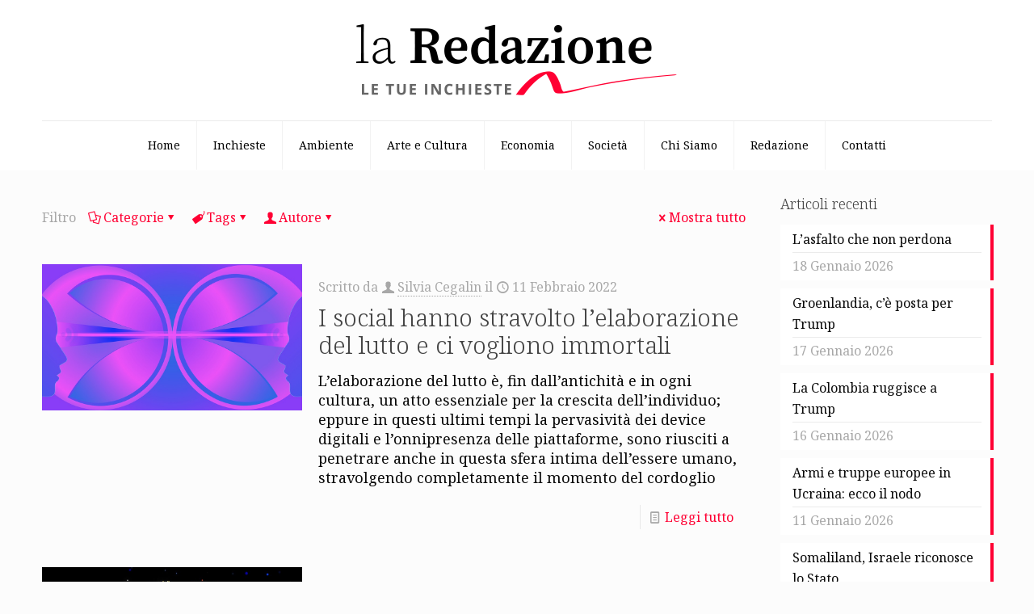

--- FILE ---
content_type: text/html; charset=UTF-8
request_url: https://www.laredazione.net/tag/social-network/
body_size: 104331
content:
<!DOCTYPE html>
<html lang="it-IT" class="no-js " >

<head><style>img.lazy{min-height:1px}</style><link href="https://www.laredazione.net/wp-content/plugins/w3-total-cache/pub/js/lazyload.min.js" as="script">

<meta charset="UTF-8" />
<meta name='robots' content='index, follow, max-image-preview:large, max-snippet:-1, max-video-preview:-1' />
	<style>img:is([sizes="auto" i], [sizes^="auto," i]) { contain-intrinsic-size: 3000px 1500px }</style>
	<meta name="description" content="La redazione.net è un giornale digitale che si occupa principalmente di giornalismo d’inchiesta. Si fonda su una redazione diffusa e un editore diffuso: chiunque può segnalare argomenti e chiunque può sostenere economicamente il giornale."/>
<link rel="alternate" hreflang="it-IT" href="https://laredazione.net/tag/social-network/"/>
<!-- Global site tag (gtag.js) - Google Analytics -->
<script async src="https://www.googletagmanager.com/gtag/js?id=G-VMK0NVC6PX"></script>
<script>
  window.dataLayer = window.dataLayer || [];
  function gtag(){dataLayer.push(arguments);}
  gtag('js', new Date());

  gtag('config', 'G-VMK0NVC6PX', { 'anonymize_ip': true });
</script><meta name="format-detection" content="telephone=no">
<meta name="viewport" content="width=device-width, initial-scale=1, maximum-scale=1" />
<link rel="shortcut icon" href="https://www.laredazione.net/wp-content/uploads/2021/06/cropped-Laredazione.net-Logo.png#3532" type="image/x-icon" />
<link rel="apple-touch-icon" href="https://www.laredazione.net/wp-content/uploads/2021/06/cropped-Laredazione.net-Logo.png#3532" />
<meta name="theme-color" content="#ffffff" media="(prefers-color-scheme: light)">
<meta name="theme-color" content="#ffffff" media="(prefers-color-scheme: dark)">

	<!-- This site is optimized with the Yoast SEO plugin v26.1.1 - https://yoast.com/wordpress/plugins/seo/ -->
	<title>social network Archivi - La Redazione</title>
	<link rel="canonical" href="https://www.laredazione.net/tag/social-network/" />
	<meta property="og:locale" content="it_IT" />
	<meta property="og:type" content="article" />
	<meta property="og:title" content="social network Archivi - La Redazione" />
	<meta property="og:url" content="https://www.laredazione.net/tag/social-network/" />
	<meta property="og:site_name" content="La Redazione" />
	<meta name="twitter:card" content="summary_large_image" />
	<script type="application/ld+json" class="yoast-schema-graph">{"@context":"https://schema.org","@graph":[{"@type":"CollectionPage","@id":"https://www.laredazione.net/tag/social-network/","url":"https://www.laredazione.net/tag/social-network/","name":"social network Archivi - La Redazione","isPartOf":{"@id":"https://www.laredazione.net/#website"},"primaryImageOfPage":{"@id":"https://www.laredazione.net/tag/social-network/#primaryimage"},"image":{"@id":"https://www.laredazione.net/tag/social-network/#primaryimage"},"thumbnailUrl":"https://www.laredazione.net/wp-content/uploads/2022/02/gemello-digitale-lutto-social-media.jpg","breadcrumb":{"@id":"https://www.laredazione.net/tag/social-network/#breadcrumb"},"inLanguage":"it-IT"},{"@type":"ImageObject","inLanguage":"it-IT","@id":"https://www.laredazione.net/tag/social-network/#primaryimage","url":"https://www.laredazione.net/wp-content/uploads/2022/02/gemello-digitale-lutto-social-media.jpg","contentUrl":"https://www.laredazione.net/wp-content/uploads/2022/02/gemello-digitale-lutto-social-media.jpg","width":960,"height":540},{"@type":"BreadcrumbList","@id":"https://www.laredazione.net/tag/social-network/#breadcrumb","itemListElement":[{"@type":"ListItem","position":1,"name":"Home","item":"https://www.laredazione.net/"},{"@type":"ListItem","position":2,"name":"social network"}]},{"@type":"WebSite","@id":"https://www.laredazione.net/#website","url":"https://www.laredazione.net/","name":"La Redazione","description":"Giornale digitale di inchieste, attualità, approfondimenti e fotogiornalismo","potentialAction":[{"@type":"SearchAction","target":{"@type":"EntryPoint","urlTemplate":"https://www.laredazione.net/?s={search_term_string}"},"query-input":{"@type":"PropertyValueSpecification","valueRequired":true,"valueName":"search_term_string"}}],"inLanguage":"it-IT"}]}</script>
	<!-- / Yoast SEO plugin. -->


<link rel='dns-prefetch' href='//www.laredazione.net' />
<link rel='dns-prefetch' href='//fonts.googleapis.com' />
<link rel="alternate" type="application/rss+xml" title="La Redazione &raquo; Feed" href="https://www.laredazione.net/feed/" />
<link rel="alternate" type="application/rss+xml" title="La Redazione &raquo; Feed dei commenti" href="https://www.laredazione.net/comments/feed/" />
<link rel="alternate" type="application/rss+xml" title="La Redazione &raquo; social network Feed del tag" href="https://www.laredazione.net/tag/social-network/feed/" />
<script type="text/javascript">
/* <![CDATA[ */
window._wpemojiSettings = {"baseUrl":"https:\/\/s.w.org\/images\/core\/emoji\/16.0.1\/72x72\/","ext":".png","svgUrl":"https:\/\/s.w.org\/images\/core\/emoji\/16.0.1\/svg\/","svgExt":".svg","source":{"concatemoji":"https:\/\/www.laredazione.net\/wp-includes\/js\/wp-emoji-release.min.js?ver=6.8.3"}};
/*! This file is auto-generated */
!function(s,n){var o,i,e;function c(e){try{var t={supportTests:e,timestamp:(new Date).valueOf()};sessionStorage.setItem(o,JSON.stringify(t))}catch(e){}}function p(e,t,n){e.clearRect(0,0,e.canvas.width,e.canvas.height),e.fillText(t,0,0);var t=new Uint32Array(e.getImageData(0,0,e.canvas.width,e.canvas.height).data),a=(e.clearRect(0,0,e.canvas.width,e.canvas.height),e.fillText(n,0,0),new Uint32Array(e.getImageData(0,0,e.canvas.width,e.canvas.height).data));return t.every(function(e,t){return e===a[t]})}function u(e,t){e.clearRect(0,0,e.canvas.width,e.canvas.height),e.fillText(t,0,0);for(var n=e.getImageData(16,16,1,1),a=0;a<n.data.length;a++)if(0!==n.data[a])return!1;return!0}function f(e,t,n,a){switch(t){case"flag":return n(e,"\ud83c\udff3\ufe0f\u200d\u26a7\ufe0f","\ud83c\udff3\ufe0f\u200b\u26a7\ufe0f")?!1:!n(e,"\ud83c\udde8\ud83c\uddf6","\ud83c\udde8\u200b\ud83c\uddf6")&&!n(e,"\ud83c\udff4\udb40\udc67\udb40\udc62\udb40\udc65\udb40\udc6e\udb40\udc67\udb40\udc7f","\ud83c\udff4\u200b\udb40\udc67\u200b\udb40\udc62\u200b\udb40\udc65\u200b\udb40\udc6e\u200b\udb40\udc67\u200b\udb40\udc7f");case"emoji":return!a(e,"\ud83e\udedf")}return!1}function g(e,t,n,a){var r="undefined"!=typeof WorkerGlobalScope&&self instanceof WorkerGlobalScope?new OffscreenCanvas(300,150):s.createElement("canvas"),o=r.getContext("2d",{willReadFrequently:!0}),i=(o.textBaseline="top",o.font="600 32px Arial",{});return e.forEach(function(e){i[e]=t(o,e,n,a)}),i}function t(e){var t=s.createElement("script");t.src=e,t.defer=!0,s.head.appendChild(t)}"undefined"!=typeof Promise&&(o="wpEmojiSettingsSupports",i=["flag","emoji"],n.supports={everything:!0,everythingExceptFlag:!0},e=new Promise(function(e){s.addEventListener("DOMContentLoaded",e,{once:!0})}),new Promise(function(t){var n=function(){try{var e=JSON.parse(sessionStorage.getItem(o));if("object"==typeof e&&"number"==typeof e.timestamp&&(new Date).valueOf()<e.timestamp+604800&&"object"==typeof e.supportTests)return e.supportTests}catch(e){}return null}();if(!n){if("undefined"!=typeof Worker&&"undefined"!=typeof OffscreenCanvas&&"undefined"!=typeof URL&&URL.createObjectURL&&"undefined"!=typeof Blob)try{var e="postMessage("+g.toString()+"("+[JSON.stringify(i),f.toString(),p.toString(),u.toString()].join(",")+"));",a=new Blob([e],{type:"text/javascript"}),r=new Worker(URL.createObjectURL(a),{name:"wpTestEmojiSupports"});return void(r.onmessage=function(e){c(n=e.data),r.terminate(),t(n)})}catch(e){}c(n=g(i,f,p,u))}t(n)}).then(function(e){for(var t in e)n.supports[t]=e[t],n.supports.everything=n.supports.everything&&n.supports[t],"flag"!==t&&(n.supports.everythingExceptFlag=n.supports.everythingExceptFlag&&n.supports[t]);n.supports.everythingExceptFlag=n.supports.everythingExceptFlag&&!n.supports.flag,n.DOMReady=!1,n.readyCallback=function(){n.DOMReady=!0}}).then(function(){return e}).then(function(){var e;n.supports.everything||(n.readyCallback(),(e=n.source||{}).concatemoji?t(e.concatemoji):e.wpemoji&&e.twemoji&&(t(e.twemoji),t(e.wpemoji)))}))}((window,document),window._wpemojiSettings);
/* ]]> */
</script>
<style id='wp-emoji-styles-inline-css' type='text/css'>

	img.wp-smiley, img.emoji {
		display: inline !important;
		border: none !important;
		box-shadow: none !important;
		height: 1em !important;
		width: 1em !important;
		margin: 0 0.07em !important;
		vertical-align: -0.1em !important;
		background: none !important;
		padding: 0 !important;
	}
</style>
<link rel='stylesheet' id='wp-block-library-css' href='https://www.laredazione.net/wp-includes/css/dist/block-library/style.min.css?ver=6.8.3' type='text/css' media='all' />
<style id='classic-theme-styles-inline-css' type='text/css'>
/*! This file is auto-generated */
.wp-block-button__link{color:#fff;background-color:#32373c;border-radius:9999px;box-shadow:none;text-decoration:none;padding:calc(.667em + 2px) calc(1.333em + 2px);font-size:1.125em}.wp-block-file__button{background:#32373c;color:#fff;text-decoration:none}
</style>
<style id='global-styles-inline-css' type='text/css'>
:root{--wp--preset--aspect-ratio--square: 1;--wp--preset--aspect-ratio--4-3: 4/3;--wp--preset--aspect-ratio--3-4: 3/4;--wp--preset--aspect-ratio--3-2: 3/2;--wp--preset--aspect-ratio--2-3: 2/3;--wp--preset--aspect-ratio--16-9: 16/9;--wp--preset--aspect-ratio--9-16: 9/16;--wp--preset--color--black: #000000;--wp--preset--color--cyan-bluish-gray: #abb8c3;--wp--preset--color--white: #ffffff;--wp--preset--color--pale-pink: #f78da7;--wp--preset--color--vivid-red: #cf2e2e;--wp--preset--color--luminous-vivid-orange: #ff6900;--wp--preset--color--luminous-vivid-amber: #fcb900;--wp--preset--color--light-green-cyan: #7bdcb5;--wp--preset--color--vivid-green-cyan: #00d084;--wp--preset--color--pale-cyan-blue: #8ed1fc;--wp--preset--color--vivid-cyan-blue: #0693e3;--wp--preset--color--vivid-purple: #9b51e0;--wp--preset--gradient--vivid-cyan-blue-to-vivid-purple: linear-gradient(135deg,rgba(6,147,227,1) 0%,rgb(155,81,224) 100%);--wp--preset--gradient--light-green-cyan-to-vivid-green-cyan: linear-gradient(135deg,rgb(122,220,180) 0%,rgb(0,208,130) 100%);--wp--preset--gradient--luminous-vivid-amber-to-luminous-vivid-orange: linear-gradient(135deg,rgba(252,185,0,1) 0%,rgba(255,105,0,1) 100%);--wp--preset--gradient--luminous-vivid-orange-to-vivid-red: linear-gradient(135deg,rgba(255,105,0,1) 0%,rgb(207,46,46) 100%);--wp--preset--gradient--very-light-gray-to-cyan-bluish-gray: linear-gradient(135deg,rgb(238,238,238) 0%,rgb(169,184,195) 100%);--wp--preset--gradient--cool-to-warm-spectrum: linear-gradient(135deg,rgb(74,234,220) 0%,rgb(151,120,209) 20%,rgb(207,42,186) 40%,rgb(238,44,130) 60%,rgb(251,105,98) 80%,rgb(254,248,76) 100%);--wp--preset--gradient--blush-light-purple: linear-gradient(135deg,rgb(255,206,236) 0%,rgb(152,150,240) 100%);--wp--preset--gradient--blush-bordeaux: linear-gradient(135deg,rgb(254,205,165) 0%,rgb(254,45,45) 50%,rgb(107,0,62) 100%);--wp--preset--gradient--luminous-dusk: linear-gradient(135deg,rgb(255,203,112) 0%,rgb(199,81,192) 50%,rgb(65,88,208) 100%);--wp--preset--gradient--pale-ocean: linear-gradient(135deg,rgb(255,245,203) 0%,rgb(182,227,212) 50%,rgb(51,167,181) 100%);--wp--preset--gradient--electric-grass: linear-gradient(135deg,rgb(202,248,128) 0%,rgb(113,206,126) 100%);--wp--preset--gradient--midnight: linear-gradient(135deg,rgb(2,3,129) 0%,rgb(40,116,252) 100%);--wp--preset--font-size--small: 13px;--wp--preset--font-size--medium: 20px;--wp--preset--font-size--large: 36px;--wp--preset--font-size--x-large: 42px;--wp--preset--spacing--20: 0.44rem;--wp--preset--spacing--30: 0.67rem;--wp--preset--spacing--40: 1rem;--wp--preset--spacing--50: 1.5rem;--wp--preset--spacing--60: 2.25rem;--wp--preset--spacing--70: 3.38rem;--wp--preset--spacing--80: 5.06rem;--wp--preset--shadow--natural: 6px 6px 9px rgba(0, 0, 0, 0.2);--wp--preset--shadow--deep: 12px 12px 50px rgba(0, 0, 0, 0.4);--wp--preset--shadow--sharp: 6px 6px 0px rgba(0, 0, 0, 0.2);--wp--preset--shadow--outlined: 6px 6px 0px -3px rgba(255, 255, 255, 1), 6px 6px rgba(0, 0, 0, 1);--wp--preset--shadow--crisp: 6px 6px 0px rgba(0, 0, 0, 1);}:where(.is-layout-flex){gap: 0.5em;}:where(.is-layout-grid){gap: 0.5em;}body .is-layout-flex{display: flex;}.is-layout-flex{flex-wrap: wrap;align-items: center;}.is-layout-flex > :is(*, div){margin: 0;}body .is-layout-grid{display: grid;}.is-layout-grid > :is(*, div){margin: 0;}:where(.wp-block-columns.is-layout-flex){gap: 2em;}:where(.wp-block-columns.is-layout-grid){gap: 2em;}:where(.wp-block-post-template.is-layout-flex){gap: 1.25em;}:where(.wp-block-post-template.is-layout-grid){gap: 1.25em;}.has-black-color{color: var(--wp--preset--color--black) !important;}.has-cyan-bluish-gray-color{color: var(--wp--preset--color--cyan-bluish-gray) !important;}.has-white-color{color: var(--wp--preset--color--white) !important;}.has-pale-pink-color{color: var(--wp--preset--color--pale-pink) !important;}.has-vivid-red-color{color: var(--wp--preset--color--vivid-red) !important;}.has-luminous-vivid-orange-color{color: var(--wp--preset--color--luminous-vivid-orange) !important;}.has-luminous-vivid-amber-color{color: var(--wp--preset--color--luminous-vivid-amber) !important;}.has-light-green-cyan-color{color: var(--wp--preset--color--light-green-cyan) !important;}.has-vivid-green-cyan-color{color: var(--wp--preset--color--vivid-green-cyan) !important;}.has-pale-cyan-blue-color{color: var(--wp--preset--color--pale-cyan-blue) !important;}.has-vivid-cyan-blue-color{color: var(--wp--preset--color--vivid-cyan-blue) !important;}.has-vivid-purple-color{color: var(--wp--preset--color--vivid-purple) !important;}.has-black-background-color{background-color: var(--wp--preset--color--black) !important;}.has-cyan-bluish-gray-background-color{background-color: var(--wp--preset--color--cyan-bluish-gray) !important;}.has-white-background-color{background-color: var(--wp--preset--color--white) !important;}.has-pale-pink-background-color{background-color: var(--wp--preset--color--pale-pink) !important;}.has-vivid-red-background-color{background-color: var(--wp--preset--color--vivid-red) !important;}.has-luminous-vivid-orange-background-color{background-color: var(--wp--preset--color--luminous-vivid-orange) !important;}.has-luminous-vivid-amber-background-color{background-color: var(--wp--preset--color--luminous-vivid-amber) !important;}.has-light-green-cyan-background-color{background-color: var(--wp--preset--color--light-green-cyan) !important;}.has-vivid-green-cyan-background-color{background-color: var(--wp--preset--color--vivid-green-cyan) !important;}.has-pale-cyan-blue-background-color{background-color: var(--wp--preset--color--pale-cyan-blue) !important;}.has-vivid-cyan-blue-background-color{background-color: var(--wp--preset--color--vivid-cyan-blue) !important;}.has-vivid-purple-background-color{background-color: var(--wp--preset--color--vivid-purple) !important;}.has-black-border-color{border-color: var(--wp--preset--color--black) !important;}.has-cyan-bluish-gray-border-color{border-color: var(--wp--preset--color--cyan-bluish-gray) !important;}.has-white-border-color{border-color: var(--wp--preset--color--white) !important;}.has-pale-pink-border-color{border-color: var(--wp--preset--color--pale-pink) !important;}.has-vivid-red-border-color{border-color: var(--wp--preset--color--vivid-red) !important;}.has-luminous-vivid-orange-border-color{border-color: var(--wp--preset--color--luminous-vivid-orange) !important;}.has-luminous-vivid-amber-border-color{border-color: var(--wp--preset--color--luminous-vivid-amber) !important;}.has-light-green-cyan-border-color{border-color: var(--wp--preset--color--light-green-cyan) !important;}.has-vivid-green-cyan-border-color{border-color: var(--wp--preset--color--vivid-green-cyan) !important;}.has-pale-cyan-blue-border-color{border-color: var(--wp--preset--color--pale-cyan-blue) !important;}.has-vivid-cyan-blue-border-color{border-color: var(--wp--preset--color--vivid-cyan-blue) !important;}.has-vivid-purple-border-color{border-color: var(--wp--preset--color--vivid-purple) !important;}.has-vivid-cyan-blue-to-vivid-purple-gradient-background{background: var(--wp--preset--gradient--vivid-cyan-blue-to-vivid-purple) !important;}.has-light-green-cyan-to-vivid-green-cyan-gradient-background{background: var(--wp--preset--gradient--light-green-cyan-to-vivid-green-cyan) !important;}.has-luminous-vivid-amber-to-luminous-vivid-orange-gradient-background{background: var(--wp--preset--gradient--luminous-vivid-amber-to-luminous-vivid-orange) !important;}.has-luminous-vivid-orange-to-vivid-red-gradient-background{background: var(--wp--preset--gradient--luminous-vivid-orange-to-vivid-red) !important;}.has-very-light-gray-to-cyan-bluish-gray-gradient-background{background: var(--wp--preset--gradient--very-light-gray-to-cyan-bluish-gray) !important;}.has-cool-to-warm-spectrum-gradient-background{background: var(--wp--preset--gradient--cool-to-warm-spectrum) !important;}.has-blush-light-purple-gradient-background{background: var(--wp--preset--gradient--blush-light-purple) !important;}.has-blush-bordeaux-gradient-background{background: var(--wp--preset--gradient--blush-bordeaux) !important;}.has-luminous-dusk-gradient-background{background: var(--wp--preset--gradient--luminous-dusk) !important;}.has-pale-ocean-gradient-background{background: var(--wp--preset--gradient--pale-ocean) !important;}.has-electric-grass-gradient-background{background: var(--wp--preset--gradient--electric-grass) !important;}.has-midnight-gradient-background{background: var(--wp--preset--gradient--midnight) !important;}.has-small-font-size{font-size: var(--wp--preset--font-size--small) !important;}.has-medium-font-size{font-size: var(--wp--preset--font-size--medium) !important;}.has-large-font-size{font-size: var(--wp--preset--font-size--large) !important;}.has-x-large-font-size{font-size: var(--wp--preset--font-size--x-large) !important;}
:where(.wp-block-post-template.is-layout-flex){gap: 1.25em;}:where(.wp-block-post-template.is-layout-grid){gap: 1.25em;}
:where(.wp-block-columns.is-layout-flex){gap: 2em;}:where(.wp-block-columns.is-layout-grid){gap: 2em;}
:root :where(.wp-block-pullquote){font-size: 1.5em;line-height: 1.6;}
</style>
<link rel='stylesheet' id='gn-frontend-gnfollow-style-css' href='https://www.laredazione.net/wp-content/plugins/gn-publisher/assets/css/gn-frontend-gnfollow.min.css?ver=1.5.24' type='text/css' media='all' />
<link rel='stylesheet' id='mfn-be-css' href='https://www.laredazione.net/wp-content/themes/betheme/css/be.css?ver=28.1.10' type='text/css' media='all' />
<link rel='stylesheet' id='mfn-animations-css' href='https://www.laredazione.net/wp-content/themes/betheme/assets/animations/animations.min.css?ver=28.1.10' type='text/css' media='all' />
<link rel='stylesheet' id='mfn-font-awesome-css' href='https://www.laredazione.net/wp-content/themes/betheme/fonts/fontawesome/fontawesome.css?ver=28.1.10' type='text/css' media='all' />
<link rel='stylesheet' id='mfn-responsive-css' href='https://www.laredazione.net/wp-content/themes/betheme/css/responsive.css?ver=28.1.10' type='text/css' media='all' />
<link rel='stylesheet' id='mfn-fonts-css' href='https://fonts.googleapis.com/css?family=Noto+Serif%3A1%2C300%2C400%2C400italic%2C700&#038;display=swap&#038;ver=6.8.3' type='text/css' media='all' />
<style id='mfn-dynamic-inline-css' type='text/css'>
html{background-color:#FCFCFC}#Wrapper,#Content,.mfn-popup .mfn-popup-content,.mfn-off-canvas-sidebar .mfn-off-canvas-content-wrapper,.mfn-cart-holder,.mfn-header-login,#Top_bar .search_wrapper,#Top_bar .top_bar_right .mfn-live-search-box,.column_livesearch .mfn-live-search-wrapper,.column_livesearch .mfn-live-search-box{background-color:#FCFCFC}.layout-boxed.mfn-bebuilder-header.mfn-ui #Wrapper .mfn-only-sample-content{background-color:#FCFCFC}body:not(.template-slider) #Header{min-height:0px}body.header-below:not(.template-slider) #Header{padding-top:0px}#Subheader{padding:60px 0}#Footer .widgets_wrapper{padding:40px 0}.has-search-overlay.search-overlay-opened #search-overlay{background-color:rgba(0,0,0,0.6)}.elementor-page.elementor-default #Content .the_content .section_wrapper{max-width:100%}.elementor-page.elementor-default #Content .section.the_content{width:100%}.elementor-page.elementor-default #Content .section_wrapper .the_content_wrapper{margin-left:0;margin-right:0;width:100%}body,span.date_label,.timeline_items li h3 span,input[type="date"],input[type="text"],input[type="password"],input[type="tel"],input[type="email"],input[type="url"],textarea,select,.offer_li .title h3,.mfn-menu-item-megamenu{font-family:"Noto Serif",-apple-system,BlinkMacSystemFont,"Segoe UI",Roboto,Oxygen-Sans,Ubuntu,Cantarell,"Helvetica Neue",sans-serif}.lead,.big{font-family:"Noto Serif",-apple-system,BlinkMacSystemFont,"Segoe UI",Roboto,Oxygen-Sans,Ubuntu,Cantarell,"Helvetica Neue",sans-serif}#menu > ul > li > a,#overlay-menu ul li a{font-family:"Noto Serif",-apple-system,BlinkMacSystemFont,"Segoe UI",Roboto,Oxygen-Sans,Ubuntu,Cantarell,"Helvetica Neue",sans-serif}#Subheader .title{font-family:"Noto Serif",-apple-system,BlinkMacSystemFont,"Segoe UI",Roboto,Oxygen-Sans,Ubuntu,Cantarell,"Helvetica Neue",sans-serif}h1,h2,h3,h4,.text-logo #logo{font-family:"Noto Serif",-apple-system,BlinkMacSystemFont,"Segoe UI",Roboto,Oxygen-Sans,Ubuntu,Cantarell,"Helvetica Neue",sans-serif}h5,h6{font-family:"Noto Serif",-apple-system,BlinkMacSystemFont,"Segoe UI",Roboto,Oxygen-Sans,Ubuntu,Cantarell,"Helvetica Neue",sans-serif}blockquote{font-family:"Noto Serif",-apple-system,BlinkMacSystemFont,"Segoe UI",Roboto,Oxygen-Sans,Ubuntu,Cantarell,"Helvetica Neue",sans-serif}.chart_box .chart .num,.counter .desc_wrapper .number-wrapper,.how_it_works .image .number,.pricing-box .plan-header .price,.quick_fact .number-wrapper,.woocommerce .product div.entry-summary .price{font-family:"Noto Serif",-apple-system,BlinkMacSystemFont,"Segoe UI",Roboto,Oxygen-Sans,Ubuntu,Cantarell,"Helvetica Neue",sans-serif}body,.mfn-menu-item-megamenu{font-size:14px;line-height:24px;font-weight:400;letter-spacing:0px}.lead,.big{font-size:16px;line-height:28px;font-weight:400;letter-spacing:0px}#menu > ul > li > a,#overlay-menu ul li a{font-size:14px;font-weight:400;letter-spacing:0px}#overlay-menu ul li a{line-height:21px}#Subheader .title{font-size:40px;line-height:40px;font-weight:400;letter-spacing:0px}h1,.text-logo #logo{font-size:51px;line-height:51px;font-weight:300;letter-spacing:0px}h2{font-size:42px;line-height:42px;font-weight:300;letter-spacing:0px}h3,.woocommerce ul.products li.product h3,.woocommerce #customer_login h2{font-size:32px;line-height:34px;font-weight:300;letter-spacing:0px}h4,.woocommerce .woocommerce-order-details__title,.woocommerce .wc-bacs-bank-details-heading,.woocommerce .woocommerce-customer-details h2{font-size:21px;line-height:25px;font-weight:300;letter-spacing:0px}h5{font-size:17px;line-height:21px;font-weight:400;letter-spacing:0px}h6{font-size:13px;line-height:19px;font-weight:400;letter-spacing:0px}#Intro .intro-title{font-size:70px;line-height:70px;font-weight:400;letter-spacing:0px}@media only screen and (min-width:768px) and (max-width:959px){body,.mfn-menu-item-megamenu{font-size:13px;line-height:20px;font-weight:400;letter-spacing:0px}.lead,.big{font-size:14px;line-height:24px;font-weight:400;letter-spacing:0px}#menu > ul > li > a,#overlay-menu ul li a{font-size:13px;font-weight:400;letter-spacing:0px}#overlay-menu ul li a{line-height:19.5px}#Subheader .title{font-size:34px;line-height:34px;font-weight:400;letter-spacing:0px}h1,.text-logo #logo{font-size:43px;line-height:43px;font-weight:300;letter-spacing:0px}h2{font-size:36px;line-height:36px;font-weight:300;letter-spacing:0px}h3,.woocommerce ul.products li.product h3,.woocommerce #customer_login h2{font-size:27px;line-height:29px;font-weight:300;letter-spacing:0px}h4,.woocommerce .woocommerce-order-details__title,.woocommerce .wc-bacs-bank-details-heading,.woocommerce .woocommerce-customer-details h2{font-size:18px;line-height:21px;font-weight:300;letter-spacing:0px}h5{font-size:14px;line-height:19px;font-weight:400;letter-spacing:0px}h6{font-size:13px;line-height:19px;font-weight:400;letter-spacing:0px}#Intro .intro-title{font-size:60px;line-height:60px;font-weight:400;letter-spacing:0px}blockquote{font-size:15px}.chart_box .chart .num{font-size:45px;line-height:45px}.counter .desc_wrapper .number-wrapper{font-size:45px;line-height:45px}.counter .desc_wrapper .title{font-size:14px;line-height:18px}.faq .question .title{font-size:14px}.fancy_heading .title{font-size:38px;line-height:38px}.offer .offer_li .desc_wrapper .title h3{font-size:32px;line-height:32px}.offer_thumb_ul li.offer_thumb_li .desc_wrapper .title h3{font-size:32px;line-height:32px}.pricing-box .plan-header h2{font-size:27px;line-height:27px}.pricing-box .plan-header .price > span{font-size:40px;line-height:40px}.pricing-box .plan-header .price sup.currency{font-size:18px;line-height:18px}.pricing-box .plan-header .price sup.period{font-size:14px;line-height:14px}.quick_fact .number-wrapper{font-size:80px;line-height:80px}.trailer_box .desc h2{font-size:27px;line-height:27px}.widget > h3{font-size:17px;line-height:20px}}@media only screen and (min-width:480px) and (max-width:767px){body,.mfn-menu-item-megamenu{font-size:13px;line-height:19px;font-weight:400;letter-spacing:0px}.lead,.big{font-size:13px;line-height:21px;font-weight:400;letter-spacing:0px}#menu > ul > li > a,#overlay-menu ul li a{font-size:13px;font-weight:400;letter-spacing:0px}#overlay-menu ul li a{line-height:19.5px}#Subheader .title{font-size:30px;line-height:30px;font-weight:400;letter-spacing:0px}h1,.text-logo #logo{font-size:38px;line-height:38px;font-weight:300;letter-spacing:0px}h2{font-size:32px;line-height:32px;font-weight:300;letter-spacing:0px}h3,.woocommerce ul.products li.product h3,.woocommerce #customer_login h2{font-size:24px;line-height:26px;font-weight:300;letter-spacing:0px}h4,.woocommerce .woocommerce-order-details__title,.woocommerce .wc-bacs-bank-details-heading,.woocommerce .woocommerce-customer-details h2{font-size:16px;line-height:19px;font-weight:300;letter-spacing:0px}h5{font-size:13px;line-height:19px;font-weight:400;letter-spacing:0px}h6{font-size:13px;line-height:19px;font-weight:400;letter-spacing:0px}#Intro .intro-title{font-size:53px;line-height:53px;font-weight:400;letter-spacing:0px}blockquote{font-size:14px}.chart_box .chart .num{font-size:40px;line-height:40px}.counter .desc_wrapper .number-wrapper{font-size:40px;line-height:40px}.counter .desc_wrapper .title{font-size:13px;line-height:16px}.faq .question .title{font-size:13px}.fancy_heading .title{font-size:34px;line-height:34px}.offer .offer_li .desc_wrapper .title h3{font-size:28px;line-height:28px}.offer_thumb_ul li.offer_thumb_li .desc_wrapper .title h3{font-size:28px;line-height:28px}.pricing-box .plan-header h2{font-size:24px;line-height:24px}.pricing-box .plan-header .price > span{font-size:34px;line-height:34px}.pricing-box .plan-header .price sup.currency{font-size:16px;line-height:16px}.pricing-box .plan-header .price sup.period{font-size:13px;line-height:13px}.quick_fact .number-wrapper{font-size:70px;line-height:70px}.trailer_box .desc h2{font-size:24px;line-height:24px}.widget > h3{font-size:16px;line-height:19px}}@media only screen and (max-width:479px){body,.mfn-menu-item-megamenu{font-size:13px;line-height:19px;font-weight:400;letter-spacing:0px}.lead,.big{font-size:13px;line-height:19px;font-weight:400;letter-spacing:0px}#menu > ul > li > a,#overlay-menu ul li a{font-size:13px;font-weight:400;letter-spacing:0px}#overlay-menu ul li a{line-height:19.5px}#Subheader .title{font-size:24px;line-height:24px;font-weight:400;letter-spacing:0px}h1,.text-logo #logo{font-size:31px;line-height:31px;font-weight:300;letter-spacing:0px}h2{font-size:25px;line-height:25px;font-weight:300;letter-spacing:0px}h3,.woocommerce ul.products li.product h3,.woocommerce #customer_login h2{font-size:19px;line-height:20px;font-weight:300;letter-spacing:0px}h4,.woocommerce .woocommerce-order-details__title,.woocommerce .wc-bacs-bank-details-heading,.woocommerce .woocommerce-customer-details h2{font-size:13px;line-height:19px;font-weight:300;letter-spacing:0px}h5{font-size:13px;line-height:19px;font-weight:400;letter-spacing:0px}h6{font-size:13px;line-height:19px;font-weight:400;letter-spacing:0px}#Intro .intro-title{font-size:42px;line-height:42px;font-weight:400;letter-spacing:0px}blockquote{font-size:13px}.chart_box .chart .num{font-size:35px;line-height:35px}.counter .desc_wrapper .number-wrapper{font-size:35px;line-height:35px}.counter .desc_wrapper .title{font-size:13px;line-height:26px}.faq .question .title{font-size:13px}.fancy_heading .title{font-size:30px;line-height:30px}.offer .offer_li .desc_wrapper .title h3{font-size:26px;line-height:26px}.offer_thumb_ul li.offer_thumb_li .desc_wrapper .title h3{font-size:26px;line-height:26px}.pricing-box .plan-header h2{font-size:21px;line-height:21px}.pricing-box .plan-header .price > span{font-size:32px;line-height:32px}.pricing-box .plan-header .price sup.currency{font-size:14px;line-height:14px}.pricing-box .plan-header .price sup.period{font-size:13px;line-height:13px}.quick_fact .number-wrapper{font-size:60px;line-height:60px}.trailer_box .desc h2{font-size:21px;line-height:21px}.widget > h3{font-size:15px;line-height:18px}}.with_aside .sidebar.columns{width:25%}.with_aside .sections_group{width:75%}.aside_both .sidebar.columns{width:20%}.aside_both .sidebar.sidebar-1{margin-left:-80%}.aside_both .sections_group{width:60%;margin-left:20%}@media only screen and (min-width:1240px){#Wrapper,.with_aside .content_wrapper{max-width:1220px}body.layout-boxed.mfn-header-scrolled .mfn-header-tmpl.mfn-sticky-layout-width{max-width:1220px;left:0;right:0;margin-left:auto;margin-right:auto}body.layout-boxed:not(.mfn-header-scrolled) .mfn-header-tmpl.mfn-header-layout-width,body.layout-boxed .mfn-header-tmpl.mfn-header-layout-width:not(.mfn-hasSticky){max-width:1220px;left:0;right:0;margin-left:auto;margin-right:auto}body.layout-boxed.mfn-bebuilder-header.mfn-ui .mfn-only-sample-content{max-width:1220px;margin-left:auto;margin-right:auto}.section_wrapper,.container{max-width:1200px}.layout-boxed.header-boxed #Top_bar.is-sticky{max-width:1220px}}@media only screen and (max-width:767px){#Wrapper{max-width:calc(100% - 67px)}.content_wrapper .section_wrapper,.container,.four.columns .widget-area{max-width:550px !important;padding-left:33px;padding-right:33px}}body{--mfn-button-font-family:inherit;--mfn-button-font-size:14px;--mfn-button-font-weight:400;--mfn-button-font-style:inherit;--mfn-button-letter-spacing:0px;--mfn-button-padding:16px 20px 16px 20px;--mfn-button-border-width:0;--mfn-button-border-radius:5px 5px 5px 5px;--mfn-button-gap:10px;--mfn-button-transition:0.2s;--mfn-button-color:#747474;--mfn-button-color-hover:#747474;--mfn-button-bg:#f7f7f7;--mfn-button-bg-hover:#eaeaea;--mfn-button-border-color:transparent;--mfn-button-border-color-hover:transparent;--mfn-button-icon-color:#747474;--mfn-button-icon-color-hover:#747474;--mfn-button-box-shadow:unset;--mfn-button-theme-color:#ffffff;--mfn-button-theme-color-hover:#ffffff;--mfn-button-theme-bg:#ff0033;--mfn-button-theme-bg-hover:#f20026;--mfn-button-theme-border-color:transparent;--mfn-button-theme-border-color-hover:transparent;--mfn-button-theme-icon-color:#ffffff;--mfn-button-theme-icon-color-hover:#ffffff;--mfn-button-theme-box-shadow:unset;--mfn-button-shop-color:#ffffff;--mfn-button-shop-color-hover:#ffffff;--mfn-button-shop-bg:#ff0033;--mfn-button-shop-bg-hover:#f20026;--mfn-button-shop-border-color:transparent;--mfn-button-shop-border-color-hover:transparent;--mfn-button-shop-icon-color:#626262;--mfn-button-shop-icon-color-hover:#626262;--mfn-button-shop-box-shadow:unset;--mfn-button-action-color:#747474;--mfn-button-action-color-hover:#747474;--mfn-button-action-bg:#f7f7f7;--mfn-button-action-bg-hover:#eaeaea;--mfn-button-action-border-color:transparent;--mfn-button-action-border-color-hover:transparent;--mfn-button-action-icon-color:#626262;--mfn-button-action-icon-color-hover:#626262;--mfn-button-action-box-shadow:unset}@media only screen and (max-width:959px){body{}}@media only screen and (max-width:768px){body{}}.mfn-cookies,.mfn-cookies-reopen{--mfn-gdpr2-container-text-color:#626262;--mfn-gdpr2-container-strong-color:#07070a;--mfn-gdpr2-container-bg:#ffffff;--mfn-gdpr2-container-overlay:rgba(25,37,48,0.6);--mfn-gdpr2-details-box-bg:#fbfbfb;--mfn-gdpr2-details-switch-bg:#00032a;--mfn-gdpr2-details-switch-bg-active:#5acb65;--mfn-gdpr2-tabs-text-color:#07070a;--mfn-gdpr2-tabs-text-color-active:#0089f7;--mfn-gdpr2-tabs-border:rgba(8,8,14,0.1);--mfn-gdpr2-buttons-box-bg:#fbfbfb;--mfn-gdpr2-reopen-background:#ffffff;--mfn-gdpr2-reopen-color:#222222;--mfn-gdpr2-reopen-box-shadow:0 15px 30px 0 rgba(1,7,39,.13)}#Top_bar #logo,.header-fixed #Top_bar #logo,.header-plain #Top_bar #logo,.header-transparent #Top_bar #logo{height:60px;line-height:60px;padding:30px 0}.logo-overflow #Top_bar:not(.is-sticky) .logo{height:120px}#Top_bar .menu > li > a{padding:30px 0}.menu-highlight:not(.header-creative) #Top_bar .menu > li > a{margin:35px 0}.header-plain:not(.menu-highlight) #Top_bar .menu > li > a span:not(.description){line-height:120px}.header-fixed #Top_bar .menu > li > a{padding:45px 0}@media only screen and (max-width:767px){.mobile-header-mini #Top_bar #logo{height:50px!important;line-height:50px!important;margin:5px 0}}#Top_bar #logo img.svg{width:100px}.image_frame,.wp-caption{border-width:0px}.alert{border-radius:0px}#Top_bar .top_bar_right .top-bar-right-input input{width:200px}.mfn-live-search-box .mfn-live-search-list{max-height:300px}#Side_slide{right:-250px;width:250px}#Side_slide.left{left:-250px}.blog-teaser li .desc-wrapper .desc{background-position-y:-1px}.mfn-free-delivery-info{--mfn-free-delivery-bar:#ff0033;--mfn-free-delivery-bg:rgba(0,0,0,0.1);--mfn-free-delivery-achieved:#ff0033}#back_to_top i{color:#65666C}@media only screen and ( max-width:767px ){}@media only screen and (min-width:1240px){body:not(.header-simple) #Top_bar #menu{display:block!important}.tr-menu #Top_bar #menu{background:none!important}#Top_bar .menu > li > ul.mfn-megamenu > li{float:left}#Top_bar .menu > li > ul.mfn-megamenu > li.mfn-megamenu-cols-1{width:100%}#Top_bar .menu > li > ul.mfn-megamenu > li.mfn-megamenu-cols-2{width:50%}#Top_bar .menu > li > ul.mfn-megamenu > li.mfn-megamenu-cols-3{width:33.33%}#Top_bar .menu > li > ul.mfn-megamenu > li.mfn-megamenu-cols-4{width:25%}#Top_bar .menu > li > ul.mfn-megamenu > li.mfn-megamenu-cols-5{width:20%}#Top_bar .menu > li > ul.mfn-megamenu > li.mfn-megamenu-cols-6{width:16.66%}#Top_bar .menu > li > ul.mfn-megamenu > li > ul{display:block!important;position:inherit;left:auto;top:auto;border-width:0 1px 0 0}#Top_bar .menu > li > ul.mfn-megamenu > li:last-child > ul{border:0}#Top_bar .menu > li > ul.mfn-megamenu > li > ul li{width:auto}#Top_bar .menu > li > ul.mfn-megamenu a.mfn-megamenu-title{text-transform:uppercase;font-weight:400;background:none}#Top_bar .menu > li > ul.mfn-megamenu a .menu-arrow{display:none}.menuo-right #Top_bar .menu > li > ul.mfn-megamenu{left:0;width:98%!important;margin:0 1%;padding:20px 0}.menuo-right #Top_bar .menu > li > ul.mfn-megamenu-bg{box-sizing:border-box}#Top_bar .menu > li > ul.mfn-megamenu-bg{padding:20px 166px 20px 20px;background-repeat:no-repeat;background-position:right bottom}.rtl #Top_bar .menu > li > ul.mfn-megamenu-bg{padding-left:166px;padding-right:20px;background-position:left bottom}#Top_bar .menu > li > ul.mfn-megamenu-bg > li{background:none}#Top_bar .menu > li > ul.mfn-megamenu-bg > li a{border:none}#Top_bar .menu > li > ul.mfn-megamenu-bg > li > ul{background:none!important;-webkit-box-shadow:0 0 0 0;-moz-box-shadow:0 0 0 0;box-shadow:0 0 0 0}.mm-vertical #Top_bar .container{position:relative}.mm-vertical #Top_bar .top_bar_left{position:static}.mm-vertical #Top_bar .menu > li ul{box-shadow:0 0 0 0 transparent!important;background-image:none}.mm-vertical #Top_bar .menu > li > ul.mfn-megamenu{padding:20px 0}.mm-vertical.header-plain #Top_bar .menu > li > ul.mfn-megamenu{width:100%!important;margin:0}.mm-vertical #Top_bar .menu > li > ul.mfn-megamenu > li{display:table-cell;float:none!important;width:10%;padding:0 15px;border-right:1px solid rgba(0,0,0,0.05)}.mm-vertical #Top_bar .menu > li > ul.mfn-megamenu > li:last-child{border-right-width:0}.mm-vertical #Top_bar .menu > li > ul.mfn-megamenu > li.hide-border{border-right-width:0}.mm-vertical #Top_bar .menu > li > ul.mfn-megamenu > li a{border-bottom-width:0;padding:9px 15px;line-height:120%}.mm-vertical #Top_bar .menu > li > ul.mfn-megamenu a.mfn-megamenu-title{font-weight:700}.rtl .mm-vertical #Top_bar .menu > li > ul.mfn-megamenu > li:first-child{border-right-width:0}.rtl .mm-vertical #Top_bar .menu > li > ul.mfn-megamenu > li:last-child{border-right-width:1px}body.header-shop #Top_bar #menu{display:flex!important;background-color:transparent}.header-shop #Top_bar.is-sticky .top_bar_row_second{display:none}.header-plain:not(.menuo-right) #Header .top_bar_left{width:auto!important}.header-stack.header-center #Top_bar #menu{display:inline-block!important}.header-simple #Top_bar #menu{display:none;height:auto;width:300px;bottom:auto;top:100%;right:1px;position:absolute;margin:0}.header-simple #Header a.responsive-menu-toggle{display:block;right:10px}.header-simple #Top_bar #menu > ul{width:100%;float:left}.header-simple #Top_bar #menu ul li{width:100%;padding-bottom:0;border-right:0;position:relative}.header-simple #Top_bar #menu ul li a{padding:0 20px;margin:0;display:block;height:auto;line-height:normal;border:none}.header-simple #Top_bar #menu ul li a:not(.menu-toggle):after{display:none}.header-simple #Top_bar #menu ul li a span{border:none;line-height:44px;display:inline;padding:0}.header-simple #Top_bar #menu ul li.submenu .menu-toggle{display:block;position:absolute;right:0;top:0;width:44px;height:44px;line-height:44px;font-size:30px;font-weight:300;text-align:center;cursor:pointer;color:#444;opacity:0.33;transform:unset}.header-simple #Top_bar #menu ul li.submenu .menu-toggle:after{content:"+";position:static}.header-simple #Top_bar #menu ul li.hover > .menu-toggle:after{content:"-"}.header-simple #Top_bar #menu ul li.hover a{border-bottom:0}.header-simple #Top_bar #menu ul.mfn-megamenu li .menu-toggle{display:none}.header-simple #Top_bar #menu ul li ul{position:relative!important;left:0!important;top:0;padding:0;margin:0!important;width:auto!important;background-image:none}.header-simple #Top_bar #menu ul li ul li{width:100%!important;display:block;padding:0}.header-simple #Top_bar #menu ul li ul li a{padding:0 20px 0 30px}.header-simple #Top_bar #menu ul li ul li a .menu-arrow{display:none}.header-simple #Top_bar #menu ul li ul li a span{padding:0}.header-simple #Top_bar #menu ul li ul li a span:after{display:none!important}.header-simple #Top_bar .menu > li > ul.mfn-megamenu a.mfn-megamenu-title{text-transform:uppercase;font-weight:400}.header-simple #Top_bar .menu > li > ul.mfn-megamenu > li > ul{display:block!important;position:inherit;left:auto;top:auto}.header-simple #Top_bar #menu ul li ul li ul{border-left:0!important;padding:0;top:0}.header-simple #Top_bar #menu ul li ul li ul li a{padding:0 20px 0 40px}.rtl.header-simple #Top_bar #menu{left:1px;right:auto}.rtl.header-simple #Top_bar a.responsive-menu-toggle{left:10px;right:auto}.rtl.header-simple #Top_bar #menu ul li.submenu .menu-toggle{left:0;right:auto}.rtl.header-simple #Top_bar #menu ul li ul{left:auto!important;right:0!important}.rtl.header-simple #Top_bar #menu ul li ul li a{padding:0 30px 0 20px}.rtl.header-simple #Top_bar #menu ul li ul li ul li a{padding:0 40px 0 20px}.menu-highlight #Top_bar .menu > li{margin:0 2px}.menu-highlight:not(.header-creative) #Top_bar .menu > li > a{padding:0;-webkit-border-radius:5px;border-radius:5px}.menu-highlight #Top_bar .menu > li > a:after{display:none}.menu-highlight #Top_bar .menu > li > a span:not(.description){line-height:50px}.menu-highlight #Top_bar .menu > li > a span.description{display:none}.menu-highlight.header-stack #Top_bar .menu > li > a{margin:10px 0!important}.menu-highlight.header-stack #Top_bar .menu > li > a span:not(.description){line-height:40px}.menu-highlight.header-simple #Top_bar #menu ul li,.menu-highlight.header-creative #Top_bar #menu ul li{margin:0}.menu-highlight.header-simple #Top_bar #menu ul li > a,.menu-highlight.header-creative #Top_bar #menu ul li > a{-webkit-border-radius:0;border-radius:0}.menu-highlight:not(.header-fixed):not(.header-simple) #Top_bar.is-sticky .menu > li > a{margin:10px 0!important;padding:5px 0!important}.menu-highlight:not(.header-fixed):not(.header-simple) #Top_bar.is-sticky .menu > li > a span{line-height:30px!important}.header-modern.menu-highlight.menuo-right .menu_wrapper{margin-right:20px}.menu-line-below #Top_bar .menu > li > a:not(.menu-toggle):after{top:auto;bottom:-4px}.menu-line-below #Top_bar.is-sticky .menu > li > a:not(.menu-toggle):after{top:auto;bottom:-4px}.menu-line-below-80 #Top_bar:not(.is-sticky) .menu > li > a:not(.menu-toggle):after{height:4px;left:10%;top:50%;margin-top:20px;width:80%}.menu-line-below-80-1 #Top_bar:not(.is-sticky) .menu > li > a:not(.menu-toggle):after{height:1px;left:10%;top:50%;margin-top:20px;width:80%}.menu-link-color #Top_bar .menu > li > a:not(.menu-toggle):after{display:none!important}.menu-arrow-top #Top_bar .menu > li > a:after{background:none repeat scroll 0 0 rgba(0,0,0,0)!important;border-color:#ccc transparent transparent;border-style:solid;border-width:7px 7px 0;display:block;height:0;left:50%;margin-left:-7px;top:0!important;width:0}.menu-arrow-top #Top_bar.is-sticky .menu > li > a:after{top:0!important}.menu-arrow-bottom #Top_bar .menu > li > a:after{background:none!important;border-color:transparent transparent #ccc;border-style:solid;border-width:0 7px 7px;display:block;height:0;left:50%;margin-left:-7px;top:auto;bottom:0;width:0}.menu-arrow-bottom #Top_bar.is-sticky .menu > li > a:after{top:auto;bottom:0}.menuo-no-borders #Top_bar .menu > li > a span{border-width:0!important}.menuo-no-borders #Header_creative #Top_bar .menu > li > a span{border-bottom-width:0}.menuo-no-borders.header-plain #Top_bar a#header_cart,.menuo-no-borders.header-plain #Top_bar a#search_button,.menuo-no-borders.header-plain #Top_bar .wpml-languages,.menuo-no-borders.header-plain #Top_bar a.action_button{border-width:0}.menuo-right #Top_bar .menu_wrapper{float:right}.menuo-right.header-stack:not(.header-center) #Top_bar .menu_wrapper{margin-right:150px}body.header-creative{padding-left:50px}body.header-creative.header-open{padding-left:250px}body.error404,body.under-construction,body.elementor-maintenance-mode,body.template-blank,body.under-construction.header-rtl.header-creative.header-open{padding-left:0!important;padding-right:0!important}.header-creative.footer-fixed #Footer,.header-creative.footer-sliding #Footer,.header-creative.footer-stick #Footer.is-sticky{box-sizing:border-box;padding-left:50px}.header-open.footer-fixed #Footer,.header-open.footer-sliding #Footer,.header-creative.footer-stick #Footer.is-sticky{padding-left:250px}.header-rtl.header-creative.footer-fixed #Footer,.header-rtl.header-creative.footer-sliding #Footer,.header-rtl.header-creative.footer-stick #Footer.is-sticky{padding-left:0;padding-right:50px}.header-rtl.header-open.footer-fixed #Footer,.header-rtl.header-open.footer-sliding #Footer,.header-rtl.header-creative.footer-stick #Footer.is-sticky{padding-right:250px}#Header_creative{background-color:#fff;position:fixed;width:250px;height:100%;left:-200px;top:0;z-index:9002;-webkit-box-shadow:2px 0 4px 2px rgba(0,0,0,.15);box-shadow:2px 0 4px 2px rgba(0,0,0,.15)}#Header_creative .container{width:100%}#Header_creative .creative-wrapper{opacity:0;margin-right:50px}#Header_creative a.creative-menu-toggle{display:block;width:34px;height:34px;line-height:34px;font-size:22px;text-align:center;position:absolute;top:10px;right:8px;border-radius:3px}.admin-bar #Header_creative a.creative-menu-toggle{top:42px}#Header_creative #Top_bar{position:static;width:100%}#Header_creative #Top_bar .top_bar_left{width:100%!important;float:none}#Header_creative #Top_bar .logo{float:none;text-align:center;margin:15px 0}#Header_creative #Top_bar #menu{background-color:transparent}#Header_creative #Top_bar .menu_wrapper{float:none;margin:0 0 30px}#Header_creative #Top_bar .menu > li{width:100%;float:none;position:relative}#Header_creative #Top_bar .menu > li > a{padding:0;text-align:center}#Header_creative #Top_bar .menu > li > a:after{display:none}#Header_creative #Top_bar .menu > li > a span{border-right:0;border-bottom-width:1px;line-height:38px}#Header_creative #Top_bar .menu li ul{left:100%;right:auto;top:0;box-shadow:2px 2px 2px 0 rgba(0,0,0,0.03);-webkit-box-shadow:2px 2px 2px 0 rgba(0,0,0,0.03)}#Header_creative #Top_bar .menu > li > ul.mfn-megamenu{margin:0;width:700px!important}#Header_creative #Top_bar .menu > li > ul.mfn-megamenu > li > ul{left:0}#Header_creative #Top_bar .menu li ul li a{padding-top:9px;padding-bottom:8px}#Header_creative #Top_bar .menu li ul li ul{top:0}#Header_creative #Top_bar .menu > li > a span.description{display:block;font-size:13px;line-height:28px!important;clear:both}.menuo-arrows #Top_bar .menu > li.submenu > a > span:after{content:unset!important}#Header_creative #Top_bar .top_bar_right{width:100%!important;float:left;height:auto;margin-bottom:35px;text-align:center;padding:0 20px;top:0;-webkit-box-sizing:border-box;-moz-box-sizing:border-box;box-sizing:border-box}#Header_creative #Top_bar .top_bar_right:before{content:none}#Header_creative #Top_bar .top_bar_right .top_bar_right_wrapper{flex-wrap:wrap;justify-content:center}#Header_creative #Top_bar .top_bar_right .top-bar-right-icon,#Header_creative #Top_bar .top_bar_right .wpml-languages,#Header_creative #Top_bar .top_bar_right .top-bar-right-button,#Header_creative #Top_bar .top_bar_right .top-bar-right-input{min-height:30px;margin:5px}#Header_creative #Top_bar .search_wrapper{left:100%;top:auto}#Header_creative #Top_bar .banner_wrapper{display:block;text-align:center}#Header_creative #Top_bar .banner_wrapper img{max-width:100%;height:auto;display:inline-block}#Header_creative #Action_bar{display:none;position:absolute;bottom:0;top:auto;clear:both;padding:0 20px;box-sizing:border-box}#Header_creative #Action_bar .contact_details{width:100%;text-align:center;margin-bottom:20px}#Header_creative #Action_bar .contact_details li{padding:0}#Header_creative #Action_bar .social{float:none;text-align:center;padding:5px 0 15px}#Header_creative #Action_bar .social li{margin-bottom:2px}#Header_creative #Action_bar .social-menu{float:none;text-align:center}#Header_creative #Action_bar .social-menu li{border-color:rgba(0,0,0,.1)}#Header_creative .social li a{color:rgba(0,0,0,.5)}#Header_creative .social li a:hover{color:#000}#Header_creative .creative-social{position:absolute;bottom:10px;right:0;width:50px}#Header_creative .creative-social li{display:block;float:none;width:100%;text-align:center;margin-bottom:5px}.header-creative .fixed-nav.fixed-nav-prev{margin-left:50px}.header-creative.header-open .fixed-nav.fixed-nav-prev{margin-left:250px}.menuo-last #Header_creative #Top_bar .menu li.last ul{top:auto;bottom:0}.header-open #Header_creative{left:0}.header-open #Header_creative .creative-wrapper{opacity:1;margin:0!important}.header-open #Header_creative .creative-menu-toggle,.header-open #Header_creative .creative-social{display:none}.header-open #Header_creative #Action_bar{display:block}body.header-rtl.header-creative{padding-left:0;padding-right:50px}.header-rtl #Header_creative{left:auto;right:-200px}.header-rtl #Header_creative .creative-wrapper{margin-left:50px;margin-right:0}.header-rtl #Header_creative a.creative-menu-toggle{left:8px;right:auto}.header-rtl #Header_creative .creative-social{left:0;right:auto}.header-rtl #Footer #back_to_top.sticky{right:125px}.header-rtl #popup_contact{right:70px}.header-rtl #Header_creative #Top_bar .menu li ul{left:auto;right:100%}.header-rtl #Header_creative #Top_bar .search_wrapper{left:auto;right:100%}.header-rtl .fixed-nav.fixed-nav-prev{margin-left:0!important}.header-rtl .fixed-nav.fixed-nav-next{margin-right:50px}body.header-rtl.header-creative.header-open{padding-left:0;padding-right:250px!important}.header-rtl.header-open #Header_creative{left:auto;right:0}.header-rtl.header-open #Footer #back_to_top.sticky{right:325px}.header-rtl.header-open #popup_contact{right:270px}.header-rtl.header-open .fixed-nav.fixed-nav-next{margin-right:250px}#Header_creative.active{left:-1px}.header-rtl #Header_creative.active{left:auto;right:-1px}#Header_creative.active .creative-wrapper{opacity:1;margin:0}.header-creative .vc_row[data-vc-full-width]{padding-left:50px}.header-creative.header-open .vc_row[data-vc-full-width]{padding-left:250px}.header-open .vc_parallax .vc_parallax-inner{left:auto;width:calc(100% - 250px)}.header-open.header-rtl .vc_parallax .vc_parallax-inner{left:0;right:auto}#Header_creative.scroll{height:100%;overflow-y:auto}#Header_creative.scroll:not(.dropdown) .menu li ul{display:none!important}#Header_creative.scroll #Action_bar{position:static}#Header_creative.dropdown{outline:none}#Header_creative.dropdown #Top_bar .menu_wrapper{float:left;width:100%}#Header_creative.dropdown #Top_bar #menu ul li{position:relative;float:left}#Header_creative.dropdown #Top_bar #menu ul li a:not(.menu-toggle):after{display:none}#Header_creative.dropdown #Top_bar #menu ul li a span{line-height:38px;padding:0}#Header_creative.dropdown #Top_bar #menu ul li.submenu .menu-toggle{display:block;position:absolute;right:0;top:0;width:38px;height:38px;line-height:38px;font-size:26px;font-weight:300;text-align:center;cursor:pointer;color:#444;opacity:0.33;z-index:203}#Header_creative.dropdown #Top_bar #menu ul li.submenu .menu-toggle:after{content:"+";position:static}#Header_creative.dropdown #Top_bar #menu ul li.hover > .menu-toggle:after{content:"-"}#Header_creative.dropdown #Top_bar #menu ul.sub-menu li:not(:last-of-type) a{border-bottom:0}#Header_creative.dropdown #Top_bar #menu ul.mfn-megamenu li .menu-toggle{display:none}#Header_creative.dropdown #Top_bar #menu ul li ul{position:relative!important;left:0!important;top:0;padding:0;margin-left:0!important;width:auto!important;background-image:none}#Header_creative.dropdown #Top_bar #menu ul li ul li{width:100%!important}#Header_creative.dropdown #Top_bar #menu ul li ul li a{padding:0 10px;text-align:center}#Header_creative.dropdown #Top_bar #menu ul li ul li a .menu-arrow{display:none}#Header_creative.dropdown #Top_bar #menu ul li ul li a span{padding:0}#Header_creative.dropdown #Top_bar #menu ul li ul li a span:after{display:none!important}#Header_creative.dropdown #Top_bar .menu > li > ul.mfn-megamenu a.mfn-megamenu-title{text-transform:uppercase;font-weight:400}#Header_creative.dropdown #Top_bar .menu > li > ul.mfn-megamenu > li > ul{display:block!important;position:inherit;left:auto;top:auto}#Header_creative.dropdown #Top_bar #menu ul li ul li ul{border-left:0!important;padding:0;top:0}#Header_creative{transition:left .5s ease-in-out,right .5s ease-in-out}#Header_creative .creative-wrapper{transition:opacity .5s ease-in-out,margin 0s ease-in-out .5s}#Header_creative.active .creative-wrapper{transition:opacity .5s ease-in-out,margin 0s ease-in-out}}@media only screen and (min-width:1240px){#Top_bar.is-sticky{position:fixed!important;width:100%;left:0;top:-60px;height:60px;z-index:701;background:#fff;opacity:.97;-webkit-box-shadow:0 2px 5px 0 rgba(0,0,0,0.1);-moz-box-shadow:0 2px 5px 0 rgba(0,0,0,0.1);box-shadow:0 2px 5px 0 rgba(0,0,0,0.1)}.layout-boxed.header-boxed #Top_bar.is-sticky{left:50%;-webkit-transform:translateX(-50%);transform:translateX(-50%)}#Top_bar.is-sticky .top_bar_left,#Top_bar.is-sticky .top_bar_right,#Top_bar.is-sticky .top_bar_right:before{background:none;box-shadow:unset}#Top_bar.is-sticky .logo{width:auto;margin:0 30px 0 20px;padding:0}#Top_bar.is-sticky #logo,#Top_bar.is-sticky .custom-logo-link{padding:5px 0!important;height:50px!important;line-height:50px!important}.logo-no-sticky-padding #Top_bar.is-sticky #logo{height:60px!important;line-height:60px!important}#Top_bar.is-sticky #logo img.logo-main{display:none}#Top_bar.is-sticky #logo img.logo-sticky{display:inline;max-height:35px}.logo-sticky-width-auto #Top_bar.is-sticky #logo img.logo-sticky{width:auto}#Top_bar.is-sticky .menu_wrapper{clear:none}#Top_bar.is-sticky .menu_wrapper .menu > li > a{padding:15px 0}#Top_bar.is-sticky .menu > li > a,#Top_bar.is-sticky .menu > li > a span{line-height:30px}#Top_bar.is-sticky .menu > li > a:after{top:auto;bottom:-4px}#Top_bar.is-sticky .menu > li > a span.description{display:none}#Top_bar.is-sticky .secondary_menu_wrapper,#Top_bar.is-sticky .banner_wrapper{display:none}.header-overlay #Top_bar.is-sticky{display:none}.sticky-dark #Top_bar.is-sticky,.sticky-dark #Top_bar.is-sticky #menu{background:rgba(0,0,0,.8)}.sticky-dark #Top_bar.is-sticky .menu > li:not(.current-menu-item) > a{color:#fff}.sticky-dark #Top_bar.is-sticky .top_bar_right .top-bar-right-icon{color:rgba(255,255,255,.9)}.sticky-dark #Top_bar.is-sticky .top_bar_right .top-bar-right-icon svg .path{stroke:rgba(255,255,255,.9)}.sticky-dark #Top_bar.is-sticky .wpml-languages a.active,.sticky-dark #Top_bar.is-sticky .wpml-languages ul.wpml-lang-dropdown{background:rgba(0,0,0,0.1);border-color:rgba(0,0,0,0.1)}.sticky-white #Top_bar.is-sticky,.sticky-white #Top_bar.is-sticky #menu{background:rgba(255,255,255,.8)}.sticky-white #Top_bar.is-sticky .menu > li:not(.current-menu-item) > a{color:#222}.sticky-white #Top_bar.is-sticky .top_bar_right .top-bar-right-icon{color:rgba(0,0,0,.8)}.sticky-white #Top_bar.is-sticky .top_bar_right .top-bar-right-icon svg .path{stroke:rgba(0,0,0,.8)}.sticky-white #Top_bar.is-sticky .wpml-languages a.active,.sticky-white #Top_bar.is-sticky .wpml-languages ul.wpml-lang-dropdown{background:rgba(255,255,255,0.1);border-color:rgba(0,0,0,0.1)}}@media only screen and (min-width:768px) and (max-width:1240px){.header_placeholder{height:0!important}}@media only screen and (max-width:1239px){#Top_bar #menu{display:none;height:auto;width:300px;bottom:auto;top:100%;right:1px;position:absolute;margin:0}#Top_bar a.responsive-menu-toggle{display:block}#Top_bar #menu > ul{width:100%;float:left}#Top_bar #menu ul li{width:100%;padding-bottom:0;border-right:0;position:relative}#Top_bar #menu ul li a{padding:0 25px;margin:0;display:block;height:auto;line-height:normal;border:none}#Top_bar #menu ul li a:not(.menu-toggle):after{display:none}#Top_bar #menu ul li a span{border:none;line-height:44px;display:inline;padding:0}#Top_bar #menu ul li a span.description{margin:0 0 0 5px}#Top_bar #menu ul li.submenu .menu-toggle{display:block;position:absolute;right:15px;top:0;width:44px;height:44px;line-height:44px;font-size:30px;font-weight:300;text-align:center;cursor:pointer;color:#444;opacity:0.33;transform:unset}#Top_bar #menu ul li.submenu .menu-toggle:after{content:"+";position:static}#Top_bar #menu ul li.hover > .menu-toggle:after{content:"-"}#Top_bar #menu ul li.hover a{border-bottom:0}#Top_bar #menu ul li a span:after{display:none!important}#Top_bar #menu ul.mfn-megamenu li .menu-toggle{display:none}.menuo-arrows.keyboard-support #Top_bar .menu > li.submenu > a:not(.menu-toggle):after,.menuo-arrows:not(.keyboard-support) #Top_bar .menu > li.submenu > a:not(.menu-toggle)::after{display:none !important}#Top_bar #menu ul li ul{position:relative!important;left:0!important;top:0;padding:0;margin-left:0!important;width:auto!important;background-image:none!important;box-shadow:0 0 0 0 transparent!important;-webkit-box-shadow:0 0 0 0 transparent!important}#Top_bar #menu ul li ul li{width:100%!important}#Top_bar #menu ul li ul li a{padding:0 20px 0 35px}#Top_bar #menu ul li ul li a .menu-arrow{display:none}#Top_bar #menu ul li ul li a span{padding:0}#Top_bar #menu ul li ul li a span:after{display:none!important}#Top_bar .menu > li > ul.mfn-megamenu a.mfn-megamenu-title{text-transform:uppercase;font-weight:400}#Top_bar .menu > li > ul.mfn-megamenu > li > ul{display:block!important;position:inherit;left:auto;top:auto}#Top_bar #menu ul li ul li ul{border-left:0!important;padding:0;top:0}#Top_bar #menu ul li ul li ul li a{padding:0 20px 0 45px}#Header #menu > ul > li.current-menu-item > a,#Header #menu > ul > li.current_page_item > a,#Header #menu > ul > li.current-menu-parent > a,#Header #menu > ul > li.current-page-parent > a,#Header #menu > ul > li.current-menu-ancestor > a,#Header #menu > ul > li.current_page_ancestor > a{background:rgba(0,0,0,.02)}.rtl #Top_bar #menu{left:1px;right:auto}.rtl #Top_bar a.responsive-menu-toggle{left:20px;right:auto}.rtl #Top_bar #menu ul li.submenu .menu-toggle{left:15px;right:auto;border-left:none;border-right:1px solid #eee;transform:unset}.rtl #Top_bar #menu ul li ul{left:auto!important;right:0!important}.rtl #Top_bar #menu ul li ul li a{padding:0 30px 0 20px}.rtl #Top_bar #menu ul li ul li ul li a{padding:0 40px 0 20px}.header-stack .menu_wrapper a.responsive-menu-toggle{position:static!important;margin:11px 0!important}.header-stack .menu_wrapper #menu{left:0;right:auto}.rtl.header-stack #Top_bar #menu{left:auto;right:0}.admin-bar #Header_creative{top:32px}.header-creative.layout-boxed{padding-top:85px}.header-creative.layout-full-width #Wrapper{padding-top:60px}#Header_creative{position:fixed;width:100%;left:0!important;top:0;z-index:1001}#Header_creative .creative-wrapper{display:block!important;opacity:1!important}#Header_creative .creative-menu-toggle,#Header_creative .creative-social{display:none!important;opacity:1!important}#Header_creative #Top_bar{position:static;width:100%}#Header_creative #Top_bar .one{display:flex}#Header_creative #Top_bar #logo,#Header_creative #Top_bar .custom-logo-link{height:50px;line-height:50px;padding:5px 0}#Header_creative #Top_bar #logo img.logo-sticky{max-height:40px!important}#Header_creative #logo img.logo-main{display:none}#Header_creative #logo img.logo-sticky{display:inline-block}.logo-no-sticky-padding #Header_creative #Top_bar #logo{height:60px;line-height:60px;padding:0}.logo-no-sticky-padding #Header_creative #Top_bar #logo img.logo-sticky{max-height:60px!important}#Header_creative #Action_bar{display:none}#Header_creative #Top_bar .top_bar_right:before{content:none}#Header_creative.scroll{overflow:visible!important}}body{--mfn-clients-tiles-hover:#ff0033;--mfn-icon-box-icon:#bc2519;--mfn-sliding-box-bg:#bc2519;--mfn-woo-body-color:#0a0a0a;--mfn-woo-heading-color:#0a0a0a;--mfn-woo-themecolor:#ff0033;--mfn-woo-bg-themecolor:#ff0033;--mfn-woo-border-themecolor:#ff0033}#Header_wrapper,#Intro{background-color:#878989}#Subheader{background-color:rgba(234,234,234,1)}.header-classic #Action_bar,.header-fixed #Action_bar,.header-plain #Action_bar,.header-split #Action_bar,.header-shop #Action_bar,.header-shop-split #Action_bar,.header-stack #Action_bar{background-color:#2C2C2C}#Sliding-top{background-color:#1e1e1e}#Sliding-top a.sliding-top-control{border-right-color:#1e1e1e}#Sliding-top.st-center a.sliding-top-control,#Sliding-top.st-left a.sliding-top-control{border-top-color:#1e1e1e}#Footer{background-color:#1e1e1e}.grid .post-item,.masonry:not(.tiles) .post-item,.photo2 .post .post-desc-wrapper{background-color:transparent}.portfolio_group .portfolio-item .desc{background-color:transparent}.woocommerce ul.products li.product,.shop_slider .shop_slider_ul .shop_slider_li .item_wrapper .desc{background-color:transparent}body,ul.timeline_items,.icon_box a .desc,.icon_box a:hover .desc,.feature_list ul li a,.list_item a,.list_item a:hover,.widget_recent_entries ul li a,.flat_box a,.flat_box a:hover,.story_box .desc,.content_slider.carousel  ul li a .title,.content_slider.flat.description ul li .desc,.content_slider.flat.description ul li a .desc,.post-nav.minimal a i{color:#0a0a0a}.lead{color:#2e2e2e}.post-nav.minimal a svg{fill:#0a0a0a}.themecolor,.opening_hours .opening_hours_wrapper li span,.fancy_heading_icon .icon_top,.fancy_heading_arrows .icon-right-dir,.fancy_heading_arrows .icon-left-dir,.fancy_heading_line .title,.button-love a.mfn-love,.format-link .post-title .icon-link,.pager-single > span,.pager-single a:hover,.widget_meta ul,.widget_pages ul,.widget_rss ul,.widget_mfn_recent_comments ul li:after,.widget_archive ul,.widget_recent_comments ul li:after,.widget_nav_menu ul,.woocommerce ul.products li.product .price,.shop_slider .shop_slider_ul .item_wrapper .price,.woocommerce-page ul.products li.product .price,.widget_price_filter .price_label .from,.widget_price_filter .price_label .to,.woocommerce ul.product_list_widget li .quantity .amount,.woocommerce .product div.entry-summary .price,.woocommerce .product .woocommerce-variation-price .price,.woocommerce .star-rating span,#Error_404 .error_pic i,.style-simple #Filters .filters_wrapper ul li a:hover,.style-simple #Filters .filters_wrapper ul li.current-cat a,.style-simple .quick_fact .title,.mfn-cart-holder .mfn-ch-content .mfn-ch-product .woocommerce-Price-amount,.woocommerce .comment-form-rating p.stars a:before,.wishlist .wishlist-row .price,.search-results .search-item .post-product-price,.progress_icons.transparent .progress_icon.themebg{color:#ff0033}.mfn-wish-button.loved:not(.link) .path{fill:#ff0033;stroke:#ff0033}.themebg,#comments .commentlist > li .reply a.comment-reply-link,#Filters .filters_wrapper ul li a:hover,#Filters .filters_wrapper ul li.current-cat a,.fixed-nav .arrow,.offer_thumb .slider_pagination a:before,.offer_thumb .slider_pagination a.selected:after,.pager .pages a:hover,.pager .pages a.active,.pager .pages span.page-numbers.current,.pager-single span:after,.portfolio_group.exposure .portfolio-item .desc-inner .line,.Recent_posts ul li .desc:after,.Recent_posts ul li .photo .c,.slider_pagination a.selected,.slider_pagination .slick-active a,.slider_pagination a.selected:after,.slider_pagination .slick-active a:after,.testimonials_slider .slider_images,.testimonials_slider .slider_images a:after,.testimonials_slider .slider_images:before,#Top_bar .header-cart-count,#Top_bar .header-wishlist-count,.mfn-footer-stickymenu ul li a .header-wishlist-count,.mfn-footer-stickymenu ul li a .header-cart-count,.widget_categories ul,.widget_mfn_menu ul li a:hover,.widget_mfn_menu ul li.current-menu-item:not(.current-menu-ancestor) > a,.widget_mfn_menu ul li.current_page_item:not(.current_page_ancestor) > a,.widget_product_categories ul,.widget_recent_entries ul li:after,.woocommerce-account table.my_account_orders .order-number a,.woocommerce-MyAccount-navigation ul li.is-active a,.style-simple .accordion .question:after,.style-simple .faq .question:after,.style-simple .icon_box .desc_wrapper .title:before,.style-simple #Filters .filters_wrapper ul li a:after,.style-simple .trailer_box:hover .desc,.tp-bullets.simplebullets.round .bullet.selected,.tp-bullets.simplebullets.round .bullet.selected:after,.tparrows.default,.tp-bullets.tp-thumbs .bullet.selected:after{background-color:#ff0033}.Latest_news ul li .photo,.Recent_posts.blog_news ul li .photo,.style-simple .opening_hours .opening_hours_wrapper li label,.style-simple .timeline_items li:hover h3,.style-simple .timeline_items li:nth-child(even):hover h3,.style-simple .timeline_items li:hover .desc,.style-simple .timeline_items li:nth-child(even):hover,.style-simple .offer_thumb .slider_pagination a.selected{border-color:#ff0033}a{color:#ff0033}a:hover{color:#bc2519}*::-moz-selection{background-color:#ff0033;color:white}*::selection{background-color:#ff0033;color:white}.blockquote p.author span,.counter .desc_wrapper .title,.article_box .desc_wrapper p,.team .desc_wrapper p.subtitle,.pricing-box .plan-header p.subtitle,.pricing-box .plan-header .price sup.period,.chart_box p,.fancy_heading .inside,.fancy_heading_line .slogan,.post-meta,.post-meta a,.post-footer,.post-footer a span.label,.pager .pages a,.button-love a .label,.pager-single a,#comments .commentlist > li .comment-author .says,.fixed-nav .desc .date,.filters_buttons li.label,.Recent_posts ul li a .desc .date,.widget_recent_entries ul li .post-date,.tp_recent_tweets .twitter_time,.widget_price_filter .price_label,.shop-filters .woocommerce-result-count,.woocommerce ul.product_list_widget li .quantity,.widget_shopping_cart ul.product_list_widget li dl,.product_meta .posted_in,.woocommerce .shop_table .product-name .variation > dd,.shipping-calculator-button:after,.shop_slider .shop_slider_ul .item_wrapper .price del,.woocommerce .product .entry-summary .woocommerce-product-rating .woocommerce-review-link,.woocommerce .product.style-default .entry-summary .product_meta .tagged_as,.woocommerce .tagged_as,.wishlist .sku_wrapper,.woocommerce .column_product_rating .woocommerce-review-link,.woocommerce #reviews #comments ol.commentlist li .comment-text p.meta .woocommerce-review__verified,.woocommerce #reviews #comments ol.commentlist li .comment-text p.meta .woocommerce-review__dash,.woocommerce #reviews #comments ol.commentlist li .comment-text p.meta .woocommerce-review__published-date,.testimonials_slider .testimonials_slider_ul li .author span,.testimonials_slider .testimonials_slider_ul li .author span a,.Latest_news ul li .desc_footer,.share-simple-wrapper .icons a{color:#a8a8a8}h1,h1 a,h1 a:hover,.text-logo #logo{color:#444444}h2,h2 a,h2 a:hover{color:#444444}h3,h3 a,h3 a:hover{color:#444444}h4,h4 a,h4 a:hover,.style-simple .sliding_box .desc_wrapper h4{color:#444444}h5,h5 a,h5 a:hover{color:#444444}h6,h6 a,h6 a:hover,a.content_link .title{color:#444444}.woocommerce #customer_login h2{color:#444444} .woocommerce .woocommerce-order-details__title,.woocommerce .wc-bacs-bank-details-heading,.woocommerce .woocommerce-customer-details h2,.woocommerce #respond .comment-reply-title,.woocommerce #reviews #comments ol.commentlist li .comment-text p.meta .woocommerce-review__author{color:#444444} .dropcap,.highlight:not(.highlight_image){background-color:#ff0033}a.mfn-link{color:#656B6F}a.mfn-link-2 span,a:hover.mfn-link-2 span:before,a.hover.mfn-link-2 span:before,a.mfn-link-5 span,a.mfn-link-8:after,a.mfn-link-8:before{background:#ffffff}a:hover.mfn-link{color:#ff0033}a.mfn-link-2 span:before,a:hover.mfn-link-4:before,a:hover.mfn-link-4:after,a.hover.mfn-link-4:before,a.hover.mfn-link-4:after,a.mfn-link-5:before,a.mfn-link-7:after,a.mfn-link-7:before{background:#bc2519}a.mfn-link-6:before{border-bottom-color:#bc2519}a.mfn-link svg .path{stroke:#ff0033}.column_column ul,.column_column ol,.the_content_wrapper:not(.is-elementor) ul,.the_content_wrapper:not(.is-elementor) ol{color:#737E86}hr.hr_color,.hr_color hr,.hr_dots span{color:#ff0033;background:#ff0033}.hr_zigzag i{color:#ff0033}.highlight-left:after,.highlight-right:after{background:#ff0033}@media only screen and (max-width:767px){.highlight-left .wrap:first-child,.highlight-right .wrap:last-child{background:#ff0033}}#Header .top_bar_left,.header-classic #Top_bar,.header-plain #Top_bar,.header-stack #Top_bar,.header-split #Top_bar,.header-shop #Top_bar,.header-shop-split #Top_bar,.header-fixed #Top_bar,.header-below #Top_bar,#Header_creative,#Top_bar #menu,.sticky-tb-color #Top_bar.is-sticky{background-color:#ffffff}#Top_bar .wpml-languages a.active,#Top_bar .wpml-languages ul.wpml-lang-dropdown{background-color:#ffffff}#Top_bar .top_bar_right:before{background-color:#e3e3e3}#Header .top_bar_right{background-color:#f5f5f5}#Top_bar .top_bar_right .top-bar-right-icon,#Top_bar .top_bar_right .top-bar-right-icon svg .path{color:#444444;stroke:#444444}#Top_bar .menu > li > a,#Top_bar #menu ul li.submenu .menu-toggle{color:#000000}#Top_bar .menu > li.current-menu-item > a,#Top_bar .menu > li.current_page_item > a,#Top_bar .menu > li.current-menu-parent > a,#Top_bar .menu > li.current-page-parent > a,#Top_bar .menu > li.current-menu-ancestor > a,#Top_bar .menu > li.current-page-ancestor > a,#Top_bar .menu > li.current_page_ancestor > a,#Top_bar .menu > li.hover > a{color:#ff0033}#Top_bar .menu > li a:not(.menu-toggle):after{background:#ff0033}.menuo-arrows #Top_bar .menu > li.submenu > a > span:not(.description)::after{border-top-color:#000000}#Top_bar .menu > li.current-menu-item.submenu > a > span:not(.description)::after,#Top_bar .menu > li.current_page_item.submenu > a > span:not(.description)::after,#Top_bar .menu > li.current-menu-parent.submenu > a > span:not(.description)::after,#Top_bar .menu > li.current-page-parent.submenu > a > span:not(.description)::after,#Top_bar .menu > li.current-menu-ancestor.submenu > a > span:not(.description)::after,#Top_bar .menu > li.current-page-ancestor.submenu > a > span:not(.description)::after,#Top_bar .menu > li.current_page_ancestor.submenu > a > span:not(.description)::after,#Top_bar .menu > li.hover.submenu > a > span:not(.description)::after{border-top-color:#ff0033}.menu-highlight #Top_bar #menu > ul > li.current-menu-item > a,.menu-highlight #Top_bar #menu > ul > li.current_page_item > a,.menu-highlight #Top_bar #menu > ul > li.current-menu-parent > a,.menu-highlight #Top_bar #menu > ul > li.current-page-parent > a,.menu-highlight #Top_bar #menu > ul > li.current-menu-ancestor > a,.menu-highlight #Top_bar #menu > ul > li.current-page-ancestor > a,.menu-highlight #Top_bar #menu > ul > li.current_page_ancestor > a,.menu-highlight #Top_bar #menu > ul > li.hover > a{background:#bc2519}.menu-arrow-bottom #Top_bar .menu > li > a:after{border-bottom-color:#ff0033}.menu-arrow-top #Top_bar .menu > li > a:after{border-top-color:#ff0033}.header-plain #Top_bar .menu > li.current-menu-item > a,.header-plain #Top_bar .menu > li.current_page_item > a,.header-plain #Top_bar .menu > li.current-menu-parent > a,.header-plain #Top_bar .menu > li.current-page-parent > a,.header-plain #Top_bar .menu > li.current-menu-ancestor > a,.header-plain #Top_bar .menu > li.current-page-ancestor > a,.header-plain #Top_bar .menu > li.current_page_ancestor > a,.header-plain #Top_bar .menu > li.hover > a,.header-plain #Top_bar .wpml-languages:hover,.header-plain #Top_bar .wpml-languages ul.wpml-lang-dropdown{background:#bc2519;color:#ff0033}.header-plain #Top_bar .top_bar_right .top-bar-right-icon:hover{background:#bc2519}.header-plain #Top_bar,.header-plain #Top_bar .menu > li > a span:not(.description),.header-plain #Top_bar .top_bar_right .top-bar-right-icon,.header-plain #Top_bar .top_bar_right .top-bar-right-button,.header-plain #Top_bar .top_bar_right .top-bar-right-input,.header-plain #Top_bar .wpml-languages{border-color:#f2f2f2}#Top_bar .menu > li ul{background-color:#F2F2F2}#Top_bar .menu > li ul li a{color:#5f5f5f}#Top_bar .menu > li ul li a:hover,#Top_bar .menu > li ul li.hover > a{color:#2e2e2e}.overlay-menu-toggle{color:#000000 !important;background:transparent}#Overlay{background:rgba(41,145,214,0.95)}#overlay-menu ul li a,.header-overlay .overlay-menu-toggle.focus{color:#FFFFFF}#overlay-menu ul li.current-menu-item > a,#overlay-menu ul li.current_page_item > a,#overlay-menu ul li.current-menu-parent > a,#overlay-menu ul li.current-page-parent > a,#overlay-menu ul li.current-menu-ancestor > a,#overlay-menu ul li.current-page-ancestor > a,#overlay-menu ul li.current_page_ancestor > a{color:#B1DCFB}#Top_bar .responsive-menu-toggle,#Header_creative .creative-menu-toggle,#Header_creative .responsive-menu-toggle{color:#000000;background:transparent}.mfn-footer-stickymenu{background-color:#ffffff}.mfn-footer-stickymenu ul li a,.mfn-footer-stickymenu ul li a .path{color:#444444;stroke:#444444}#Side_slide{background-color:#191919;border-color:#191919}#Side_slide,#Side_slide #menu ul li.submenu .menu-toggle,#Side_slide .search-wrapper input.field,#Side_slide a:not(.button){color:#A6A6A6}#Side_slide .extras .extras-wrapper a svg .path{stroke:#A6A6A6}#Side_slide #menu ul li.hover > .menu-toggle,#Side_slide a.active,#Side_slide a:not(.button):hover{color:#FFFFFF}#Side_slide .extras .extras-wrapper a:hover svg .path{stroke:#FFFFFF}#Side_slide #menu ul li.current-menu-item > a,#Side_slide #menu ul li.current_page_item > a,#Side_slide #menu ul li.current-menu-parent > a,#Side_slide #menu ul li.current-page-parent > a,#Side_slide #menu ul li.current-menu-ancestor > a,#Side_slide #menu ul li.current-page-ancestor > a,#Side_slide #menu ul li.current_page_ancestor > a,#Side_slide #menu ul li.hover > a,#Side_slide #menu ul li:hover > a{color:#FFFFFF}#Action_bar .contact_details{color:#bbbbbb}#Action_bar .contact_details a{color:#ff0033}#Action_bar .contact_details a:hover{color:#bc2519}#Action_bar .social li a,#Header_creative .social li a,#Action_bar:not(.creative) .social-menu a{color:#bbbbbb}#Action_bar .social li a:hover,#Header_creative .social li a:hover,#Action_bar:not(.creative) .social-menu a:hover{color:#FFFFFF}#Subheader .title{color:#444444}#Subheader ul.breadcrumbs li,#Subheader ul.breadcrumbs li a{color:rgba(68,68,68,0.6)}.mfn-footer,.mfn-footer .widget_recent_entries ul li a{color:#545454}.mfn-footer a:not(.button,.icon_bar,.mfn-btn,.mfn-option-btn){color:#9f9f9f}.mfn-footer a:not(.button,.icon_bar,.mfn-btn,.mfn-option-btn):hover{color:#d4d4d4}.mfn-footer h1,.mfn-footer h1 a,.mfn-footer h1 a:hover,.mfn-footer h2,.mfn-footer h2 a,.mfn-footer h2 a:hover,.mfn-footer h3,.mfn-footer h3 a,.mfn-footer h3 a:hover,.mfn-footer h4,.mfn-footer h4 a,.mfn-footer h4 a:hover,.mfn-footer h5,.mfn-footer h5 a,.mfn-footer h5 a:hover,.mfn-footer h6,.mfn-footer h6 a,.mfn-footer h6 a:hover{color:#ffffff}.mfn-footer .themecolor,.mfn-footer .widget_meta ul,.mfn-footer .widget_pages ul,.mfn-footer .widget_rss ul,.mfn-footer .widget_mfn_recent_comments ul li:after,.mfn-footer .widget_archive ul,.mfn-footer .widget_recent_comments ul li:after,.mfn-footer .widget_nav_menu ul,.mfn-footer .widget_price_filter .price_label .from,.mfn-footer .widget_price_filter .price_label .to,.mfn-footer .star-rating span{color:#d4d4d4}.mfn-footer .themebg,.mfn-footer .widget_categories ul,.mfn-footer .Recent_posts ul li .desc:after,.mfn-footer .Recent_posts ul li .photo .c,.mfn-footer .widget_recent_entries ul li:after,.mfn-footer .widget_mfn_menu ul li a:hover,.mfn-footer .widget_product_categories ul{background-color:#d4d4d4}.mfn-footer .Recent_posts ul li a .desc .date,.mfn-footer .widget_recent_entries ul li .post-date,.mfn-footer .tp_recent_tweets .twitter_time,.mfn-footer .widget_price_filter .price_label,.mfn-footer .shop-filters .woocommerce-result-count,.mfn-footer ul.product_list_widget li .quantity,.mfn-footer .widget_shopping_cart ul.product_list_widget li dl{color:#a8a8a8}.mfn-footer .footer_copy .social li a,.mfn-footer .footer_copy .social-menu a{color:#65666C}.mfn-footer .footer_copy .social li a:hover,.mfn-footer .footer_copy .social-menu a:hover{color:#FFFFFF}.mfn-footer .footer_copy{border-top-color:rgba(255,255,255,0.1)}#Sliding-top,#Sliding-top .widget_recent_entries ul li a{color:#545454}#Sliding-top a{color:#9f9f9f}#Sliding-top a:hover{color:#d4d4d4}#Sliding-top h1,#Sliding-top h1 a,#Sliding-top h1 a:hover,#Sliding-top h2,#Sliding-top h2 a,#Sliding-top h2 a:hover,#Sliding-top h3,#Sliding-top h3 a,#Sliding-top h3 a:hover,#Sliding-top h4,#Sliding-top h4 a,#Sliding-top h4 a:hover,#Sliding-top h5,#Sliding-top h5 a,#Sliding-top h5 a:hover,#Sliding-top h6,#Sliding-top h6 a,#Sliding-top h6 a:hover{color:#ffffff}#Sliding-top .themecolor,#Sliding-top .widget_meta ul,#Sliding-top .widget_pages ul,#Sliding-top .widget_rss ul,#Sliding-top .widget_mfn_recent_comments ul li:after,#Sliding-top .widget_archive ul,#Sliding-top .widget_recent_comments ul li:after,#Sliding-top .widget_nav_menu ul,#Sliding-top .widget_price_filter .price_label .from,#Sliding-top .widget_price_filter .price_label .to,#Sliding-top .star-rating span{color:#d4d4d4}#Sliding-top .themebg,#Sliding-top .widget_categories ul,#Sliding-top .Recent_posts ul li .desc:after,#Sliding-top .Recent_posts ul li .photo .c,#Sliding-top .widget_recent_entries ul li:after,#Sliding-top .widget_mfn_menu ul li a:hover,#Sliding-top .widget_product_categories ul{background-color:#d4d4d4}#Sliding-top .Recent_posts ul li a .desc .date,#Sliding-top .widget_recent_entries ul li .post-date,#Sliding-top .tp_recent_tweets .twitter_time,#Sliding-top .widget_price_filter .price_label,#Sliding-top .shop-filters .woocommerce-result-count,#Sliding-top ul.product_list_widget li .quantity,#Sliding-top .widget_shopping_cart ul.product_list_widget li dl{color:#a8a8a8}blockquote,blockquote a,blockquote a:hover{color:#444444}.portfolio_group.masonry-hover .portfolio-item .masonry-hover-wrapper .hover-desc,.masonry.tiles .post-item .post-desc-wrapper .post-desc .post-title:after,.masonry.tiles .post-item.no-img,.masonry.tiles .post-item.format-quote,.blog-teaser li .desc-wrapper .desc .post-title:after,.blog-teaser li.no-img,.blog-teaser li.format-quote{background:#ffffff}.image_frame .image_wrapper .image_links a{background:#ffffff;color:#161922;border-color:#ffffff}.image_frame .image_wrapper .image_links a.loading:after{border-color:#161922}.image_frame .image_wrapper .image_links a .path{stroke:#161922}.image_frame .image_wrapper .image_links a.mfn-wish-button.loved .path{fill:#161922;stroke:#161922}.image_frame .image_wrapper .image_links a.mfn-wish-button.loved:hover .path{fill:#0089f7;stroke:#0089f7}.image_frame .image_wrapper .image_links a:hover{background:#ffffff;color:#0089f7;border-color:#ffffff}.image_frame .image_wrapper .image_links a:hover .path{stroke:#0089f7}.image_frame{border-color:#f8f8f8}.image_frame .image_wrapper .mask::after{background:rgba(0,0,0,0.15)}.counter .icon_wrapper i{color:#bc2519}.quick_fact .number-wrapper .number{color:#bc2519}.mfn-countdown{--mfn-countdown-number-color:#bc2519}.progress_bars .bars_list li .bar .progress{background-color:#bc2519}a:hover.icon_bar{color:#bc2519 !important}a.content_link,a:hover.content_link{color:#bc2519}a.content_link:before{border-bottom-color:#bc2519}a.content_link:after{border-color:#bc2519}.mcb-item-contact_box-inner,.mcb-item-info_box-inner,.column_column .get_in_touch,.google-map-contact-wrapper{background-color:#bc2519}.google-map-contact-wrapper .get_in_touch:after{border-top-color:#bc2519}.timeline_items li h3:before,.timeline_items:after,.timeline .post-item:before{border-color:#ff0033}.how_it_works .image_wrapper .number{background:#ff0033}.trailer_box .desc .subtitle,.trailer_box.plain .desc .line{background-color:#bc2519}.trailer_box.plain .desc .subtitle{color:#bc2519}.icon_box .icon_wrapper,.icon_box a .icon_wrapper,.style-simple .icon_box:hover .icon_wrapper{color:#bc2519}.icon_box:hover .icon_wrapper:before,.icon_box a:hover .icon_wrapper:before{background-color:#bc2519}.list_item.lists_1 .list_left{background-color:#bc2519}.list_item .list_left{color:#bc2519}.feature_list ul li .icon i{color:#bc2519}.feature_list ul li:hover,.feature_list ul li:hover a{background:#bc2519}table th{color:#444444}.ui-tabs .ui-tabs-nav li a,.accordion .question > .title,.faq .question > .title,.fake-tabs > ul li a{color:#444444}.ui-tabs .ui-tabs-nav li.ui-state-active a,.accordion .question.active > .title > .acc-icon-plus,.accordion .question.active > .title > .acc-icon-minus,.accordion .question.active > .title,.faq .question.active > .title > .acc-icon-plus,.faq .question.active > .title,.fake-tabs > ul li.active a{color:#bc2519}.ui-tabs .ui-tabs-nav li.ui-state-active a:after,.fake-tabs > ul li a:after,.fake-tabs > ul li a .number{background:#bc2519}body.table-hover:not(.woocommerce-page) table tr:hover td{background:#ff0033}.pricing-box .plan-header .price sup.currency,.pricing-box .plan-header .price > span{color:#bc2519}.pricing-box .plan-inside ul li .yes{background:#bc2519}.pricing-box-box.pricing-box-featured{background:#bc2519}.alert_warning{background:#fef8ea}.alert_warning,.alert_warning a,.alert_warning a:hover,.alert_warning a.close .icon{color:#8a5b20}.alert_warning .path{stroke:#8a5b20}.alert_error{background:#fae9e8}.alert_error,.alert_error a,.alert_error a:hover,.alert_error a.close .icon{color:#962317}.alert_error .path{stroke:#962317}.alert_info{background:#efefef}.alert_info,.alert_info a,.alert_info a:hover,.alert_info a.close .icon{color:#57575b}.alert_info .path{stroke:#57575b}.alert_success{background:#eaf8ef}.alert_success,.alert_success a,.alert_success a:hover,.alert_success a.close .icon{color:#3a8b5b}.alert_success .path{stroke:#3a8b5b}input[type="date"],input[type="email"],input[type="number"],input[type="password"],input[type="search"],input[type="tel"],input[type="text"],input[type="url"],select,textarea,.woocommerce .quantity input.qty,.wp-block-search input[type="search"],.dark input[type="email"],.dark input[type="password"],.dark input[type="tel"],.dark input[type="text"],.dark select,.dark textarea{color:#626262;background-color:rgba(255,255,255,1);border-color:#EBEBEB}.wc-block-price-filter__controls input{border-color:#EBEBEB !important}::-webkit-input-placeholder{color:#929292}::-moz-placeholder{color:#929292}:-ms-input-placeholder{color:#929292}input[type="date"]:focus,input[type="email"]:focus,input[type="number"]:focus,input[type="password"]:focus,input[type="search"]:focus,input[type="tel"]:focus,input[type="text"]:focus,input[type="url"]:focus,select:focus,textarea:focus{color:#1982c2;background-color:rgba(233,245,252,1);border-color:#d5e5ee}.wc-block-price-filter__controls input:focus{border-color:#d5e5ee !important} select:focus{background-color:#e9f5fc!important}:focus::-webkit-input-placeholder{color:#929292}:focus::-moz-placeholder{color:#929292}.select2-container--default .select2-selection--single{background-color:rgba(255,255,255,1);border-color:#EBEBEB}.select2-dropdown{background-color:#FFFFFF;border-color:#EBEBEB}.select2-container--default .select2-selection--single .select2-selection__rendered{color:#626262}.select2-container--default.select2-container--open .select2-selection--single{border-color:#EBEBEB}.select2-container--default .select2-search--dropdown .select2-search__field{color:#626262;background-color:rgba(255,255,255,1);border-color:#EBEBEB}.select2-container--default .select2-search--dropdown .select2-search__field:focus{color:#1982c2;background-color:rgba(233,245,252,1) !important;border-color:#d5e5ee} .select2-container--default .select2-results__option[data-selected="true"],.select2-container--default .select2-results__option--highlighted[data-selected]{background-color:#ff0033;color:white} .image_frame span.onsale,.woocommerce span.onsale,.shop_slider .shop_slider_ul .item_wrapper span.onsale{background-color:#ff0033}.woocommerce .widget_price_filter .ui-slider .ui-slider-handle{border-color:#ff0033 !important}.woocommerce div.product div.images .woocommerce-product-gallery__wrapper .zoomImg{background-color:#FCFCFC}.mfn-desc-expandable .read-more{background:linear-gradient(180deg,rgba(255,255,255,0) 0%,#ffffff 65%)}.mfn-wish-button .path{stroke:rgba(0,0,0,0.15)}.mfn-wish-button:hover .path{stroke:rgba(0,0,0,0.3)}.mfn-wish-button.loved:not(.link) .path{stroke:rgba(0,0,0,0.3);fill:rgba(0,0,0,0.3)}.woocommerce div.product div.images .woocommerce-product-gallery__trigger,.woocommerce div.product div.images .mfn-wish-button,.woocommerce .mfn-product-gallery-grid .woocommerce-product-gallery__trigger,.woocommerce .mfn-product-gallery-grid .mfn-wish-button{background-color:#ffffff}.woocommerce div.product div.images .woocommerce-product-gallery__trigger:hover,.woocommerce div.product div.images .mfn-wish-button:hover,.woocommerce .mfn-product-gallery-grid .woocommerce-product-gallery__trigger:hover,.woocommerce .mfn-product-gallery-grid .mfn-wish-button:hover{background-color:#ffffff}.woocommerce div.product div.images .woocommerce-product-gallery__trigger:before,.woocommerce .mfn-product-gallery-grid .woocommerce-product-gallery__trigger:before{border-color:#161922}.woocommerce div.product div.images .woocommerce-product-gallery__trigger:after,.woocommerce .mfn-product-gallery-grid .woocommerce-product-gallery__trigger:after{background-color:#161922}.woocommerce div.product div.images .mfn-wish-button path,.woocommerce .mfn-product-gallery-grid .mfn-wish-button path{stroke:#161922}.woocommerce div.product div.images .woocommerce-product-gallery__trigger:hover:before,.woocommerce .mfn-product-gallery-grid .woocommerce-product-gallery__trigger:hover:before{border-color:#0089f7}.woocommerce div.product div.images .woocommerce-product-gallery__trigger:hover:after,.woocommerce .mfn-product-gallery-grid .woocommerce-product-gallery__trigger:hover:after{background-color:#0089f7}.woocommerce div.product div.images .mfn-wish-button:hover path,.woocommerce .mfn-product-gallery-grid .mfn-wish-button:hover path{stroke:#0089f7}.woocommerce div.product div.images .mfn-wish-button.loved path,.woocommerce .mfn-product-gallery-grid .mfn-wish-button.loved path{stroke:#0089f7;fill:#0089f7}#mfn-gdpr{background-color:#eef2f5;border-radius:5px;box-shadow:0 15px 30px 0 rgba(1,7,39,.13)}#mfn-gdpr .mfn-gdpr-content,#mfn-gdpr .mfn-gdpr-content h1,#mfn-gdpr .mfn-gdpr-content h2,#mfn-gdpr .mfn-gdpr-content h3,#mfn-gdpr .mfn-gdpr-content h4,#mfn-gdpr .mfn-gdpr-content h5,#mfn-gdpr .mfn-gdpr-content h6,#mfn-gdpr .mfn-gdpr-content ol,#mfn-gdpr .mfn-gdpr-content ul{color:#626262}#mfn-gdpr .mfn-gdpr-content a,#mfn-gdpr a.mfn-gdpr-readmore{color:#161922}#mfn-gdpr .mfn-gdpr-content a:hover,#mfn-gdpr a.mfn-gdpr-readmore:hover{color:#0089f7}#mfn-gdpr .mfn-gdpr-button{background-color:#006edf;color:#ffffff;border-color:transparent}#mfn-gdpr .mfn-gdpr-button:hover,#mfn-gdpr .mfn-gdpr-button:before{background-color:#0089f7;color:#ffffff;border-color:transparent}@media only screen and ( min-width:768px ){.header-semi #Top_bar:not(.is-sticky){background-color:rgba(255,255,255,0.8)}}@media only screen and ( max-width:767px ){#Top_bar{background-color:#ffffff !important}#Action_bar{background-color:#FFFFFF !important}#Action_bar .contact_details{color:#222222}#Action_bar .contact_details a{color:#ff0033}#Action_bar .contact_details a:hover{color:#bc2519}#Action_bar .social li a,#Action_bar .social-menu a{color:#bbbbbb!important}#Action_bar .social li a:hover,#Action_bar .social-menu a:hover{color:#777777!important}}
form input.display-none{display:none!important}
</style>
<style id='mfn-custom-inline-css' type='text/css'>
.section-border-bottom { border-bottom: 1px solid rgba(0,0,0,.1); }

.post-title h2.entry-title { font-size: 30px; line-height: 34px; }

.blog_slider .blog_slider_header { height: 50px; }
.blog_slider .blog_slider_header .title { font-size: 38px; line-height: 38px; }

.post-header .title_wrapper h1 {
    font-size: 51px;
    line-height: 59px;
}
.post-excerpt {
    font-size: 18px;
    line-height: 24px;
}

body {
    font-size: 16px;
		line-height: 26px;
}

a.icon_bar, a.icon_bar span {
    width: 45px;
    height: 45px;
    line-height: 45px;
    font-size: 20px;
	border-radius: 100px;
	margin-right:10px;
}

@media only screen and (max-width: 767px) {
img.logo-mobile {
    height: 50px;
}
}
</style>
<script type="text/javascript" src="https://www.laredazione.net/wp-includes/js/jquery/jquery.min.js?ver=3.7.1" id="jquery-core-js"></script>
<script type="text/javascript" src="https://www.laredazione.net/wp-includes/js/jquery/jquery-migrate.min.js?ver=3.4.1" id="jquery-migrate-js"></script>
<link rel="https://api.w.org/" href="https://www.laredazione.net/wp-json/" /><link rel="alternate" title="JSON" type="application/json" href="https://www.laredazione.net/wp-json/wp/v2/tags/429" /><link rel="EditURI" type="application/rsd+xml" title="RSD" href="https://www.laredazione.net/xmlrpc.php?rsd" />
<meta name="generator" content="WordPress 6.8.3" />
<meta name="generator" content="Powered by Slider Revolution 6.5.19 - responsive, Mobile-Friendly Slider Plugin for WordPress with comfortable drag and drop interface." />
<link rel="icon" href="https://www.laredazione.net/wp-content/uploads/2021/06/cropped-Laredazione.net-Logo-32x32.png" sizes="32x32" />
<link rel="icon" href="https://www.laredazione.net/wp-content/uploads/2021/06/cropped-Laredazione.net-Logo-192x192.png" sizes="192x192" />
<link rel="apple-touch-icon" href="https://www.laredazione.net/wp-content/uploads/2021/06/cropped-Laredazione.net-Logo-180x180.png" />
<meta name="msapplication-TileImage" content="https://www.laredazione.net/wp-content/uploads/2021/06/cropped-Laredazione.net-Logo-270x270.png" />
<script>function setREVStartSize(e){
			//window.requestAnimationFrame(function() {
				window.RSIW = window.RSIW===undefined ? window.innerWidth : window.RSIW;
				window.RSIH = window.RSIH===undefined ? window.innerHeight : window.RSIH;
				try {
					var pw = document.getElementById(e.c).parentNode.offsetWidth,
						newh;
					pw = pw===0 || isNaN(pw) ? window.RSIW : pw;
					e.tabw = e.tabw===undefined ? 0 : parseInt(e.tabw);
					e.thumbw = e.thumbw===undefined ? 0 : parseInt(e.thumbw);
					e.tabh = e.tabh===undefined ? 0 : parseInt(e.tabh);
					e.thumbh = e.thumbh===undefined ? 0 : parseInt(e.thumbh);
					e.tabhide = e.tabhide===undefined ? 0 : parseInt(e.tabhide);
					e.thumbhide = e.thumbhide===undefined ? 0 : parseInt(e.thumbhide);
					e.mh = e.mh===undefined || e.mh=="" || e.mh==="auto" ? 0 : parseInt(e.mh,0);
					if(e.layout==="fullscreen" || e.l==="fullscreen")
						newh = Math.max(e.mh,window.RSIH);
					else{
						e.gw = Array.isArray(e.gw) ? e.gw : [e.gw];
						for (var i in e.rl) if (e.gw[i]===undefined || e.gw[i]===0) e.gw[i] = e.gw[i-1];
						e.gh = e.el===undefined || e.el==="" || (Array.isArray(e.el) && e.el.length==0)? e.gh : e.el;
						e.gh = Array.isArray(e.gh) ? e.gh : [e.gh];
						for (var i in e.rl) if (e.gh[i]===undefined || e.gh[i]===0) e.gh[i] = e.gh[i-1];
											
						var nl = new Array(e.rl.length),
							ix = 0,
							sl;
						e.tabw = e.tabhide>=pw ? 0 : e.tabw;
						e.thumbw = e.thumbhide>=pw ? 0 : e.thumbw;
						e.tabh = e.tabhide>=pw ? 0 : e.tabh;
						e.thumbh = e.thumbhide>=pw ? 0 : e.thumbh;
						for (var i in e.rl) nl[i] = e.rl[i]<window.RSIW ? 0 : e.rl[i];
						sl = nl[0];
						for (var i in nl) if (sl>nl[i] && nl[i]>0) { sl = nl[i]; ix=i;}
						var m = pw>(e.gw[ix]+e.tabw+e.thumbw) ? 1 : (pw-(e.tabw+e.thumbw)) / (e.gw[ix]);
						newh =  (e.gh[ix] * m) + (e.tabh + e.thumbh);
					}
					var el = document.getElementById(e.c);
					if (el!==null && el) el.style.height = newh+"px";
					el = document.getElementById(e.c+"_wrapper");
					if (el!==null && el) {
						el.style.height = newh+"px";
						el.style.display = "block";
					}
				} catch(e){
					console.log("Failure at Presize of Slider:" + e)
				}
			//});
		  };</script>

</head>

<body class="archive tag tag-social-network tag-429 wp-embed-responsive wp-theme-betheme woocommerce-block-theme-has-button-styles with_aside aside_right color-custom content-brightness-light input-brightness-light style-simple button-animation-slide button-animation-slide-right layout-full-width if-zoom hide-love header-stack header-center sticky-white ab-hide menu-line-below subheader-both-center responsive-overflow-x-mobile mobile-tb-center mobile-mini-mr-ll mobile-icon-user-ss mobile-icon-wishlist-ss mobile-icon-search-ss mobile-icon-wpml-ss mobile-icon-action-ss be-page-5077 be-reg-28110" >

	
		
		<!-- mfn_hook_top --><!-- mfn_hook_top -->
		
		
		<div id="Wrapper">

	<div id="Header_wrapper" class="" >

	<header id="Header">


<div class="header_placeholder"></div>

<div id="Top_bar">

	<div class="container">
		<div class="column one">

			<div class="top_bar_left clearfix">

				<div class="logo"><a id="logo" href="https://www.laredazione.net" title="La Redazione" data-height="60" data-padding="30"><img class="logo-main scale-with-grid  lazy" src="data:image/svg+xml,%3Csvg%20xmlns='http://www.w3.org/2000/svg'%20viewBox='0%200%201%201'%3E%3C/svg%3E" data-src="https://www.laredazione.net/wp-content/uploads/2020/10/logo_La_Redazione.png" data-retina="https://www.laredazione.net/wp-content/uploads/2020/10/logo_La_Redazione.png" data-height="89" alt="La Redazione" data-no-retina/><img class="logo-sticky scale-with-grid  lazy" src="data:image/svg+xml,%3Csvg%20xmlns='http://www.w3.org/2000/svg'%20viewBox='0%200%201%201'%3E%3C/svg%3E" data-src="https://www.laredazione.net/wp-content/uploads/2020/10/logo_La_Redazione.png" data-retina="https://www.laredazione.net/wp-content/uploads/2020/10/logo_La_Redazione.png" data-height="89" alt="La Redazione" data-no-retina/><img class="logo-mobile scale-with-grid  lazy" src="data:image/svg+xml,%3Csvg%20xmlns='http://www.w3.org/2000/svg'%20viewBox='0%200%201%201'%3E%3C/svg%3E" data-src="https://www.laredazione.net/wp-content/uploads/2020/10/logo_La_Redazione.png" data-retina="https://www.laredazione.net/wp-content/uploads/2020/10/logo_La_Redazione.png" data-height="89" alt="La Redazione" data-no-retina/><img class="logo-mobile-sticky scale-with-grid  lazy" src="data:image/svg+xml,%3Csvg%20xmlns='http://www.w3.org/2000/svg'%20viewBox='0%200%201%201'%3E%3C/svg%3E" data-src="https://www.laredazione.net/wp-content/uploads/2020/10/logo_La_Redazione.png" data-retina="https://www.laredazione.net/wp-content/uploads/2020/10/logo_La_Redazione.png" data-height="89" alt="La Redazione" data-no-retina/></a></div>
				<div class="menu_wrapper">
					<a class="responsive-menu-toggle " href="#" aria-label="mobile menu"><i class="icon-menu-fine" aria-hidden="true"></i></a><nav id="menu" role="navigation" aria-expanded="false" aria-label="Main menu"><ul id="menu-main-menu" class="menu menu-main"><li id="menu-item-2379" class="menu-item menu-item-type-post_type menu-item-object-page menu-item-home"><a href="https://www.laredazione.net/"><span>Home</span></a></li>
<li id="menu-item-2377" class="menu-item menu-item-type-post_type menu-item-object-page"><a href="https://www.laredazione.net/inchieste/"><span>Inchieste</span></a></li>
<li id="menu-item-4686" class="menu-item menu-item-type-post_type menu-item-object-page"><a href="https://www.laredazione.net/ambiente/"><span>Ambiente</span></a></li>
<li id="menu-item-4687" class="menu-item menu-item-type-post_type menu-item-object-page"><a href="https://www.laredazione.net/arte-e-cultura/"><span>Arte e Cultura</span></a></li>
<li id="menu-item-4688" class="menu-item menu-item-type-post_type menu-item-object-page"><a href="https://www.laredazione.net/economia/"><span>Economia</span></a></li>
<li id="menu-item-4689" class="menu-item menu-item-type-post_type menu-item-object-page"><a href="https://www.laredazione.net/societa/"><span>Società</span></a></li>
<li id="menu-item-4594" class="menu-item menu-item-type-post_type menu-item-object-page"><a href="https://www.laredazione.net/chi-siamo/"><span>Chi Siamo</span></a></li>
<li id="menu-item-2376" class="menu-item menu-item-type-post_type menu-item-object-page"><a href="https://www.laredazione.net/redazione/"><span>Redazione</span></a></li>
<li id="menu-item-4595" class="menu-item menu-item-type-post_type menu-item-object-page"><a href="https://www.laredazione.net/contatti/"><span>Contatti</span></a></li>
</ul></nav>				</div>

				<div class="secondary_menu_wrapper">
									</div>

				
			</div>

			
			<div class="search_wrapper">
				
<form method="get" class="form-searchform" action="https://www.laredazione.net/">

	
  <svg class="icon_search" width="26" viewBox="0 0 26 26" aria-label="search icon"><defs><style>.path{fill:none;stroke:#000;stroke-miterlimit:10;stroke-width:1.5px;}</style></defs><circle class="path" cx="11.35" cy="11.35" r="6"></circle><line class="path" x1="15.59" y1="15.59" x2="20.65" y2="20.65"></line></svg>
	
	<input type="text" class="field" name="s"  autocomplete="off" placeholder="Enter your search" aria-label="Enter your search" />
	<input type="submit" class="display-none" value="" aria-label="Search"/>

	<span class="mfn-close-icon icon_close" tabindex="0" role="link" aria-label="Close"><span class="icon">✕</span></span>

</form>
			</div>

		</div>
	</div>
</div>
</header>
	
</div>

		<!-- mfn_hook_content_before --><!-- mfn_hook_content_before -->
	

<div id="Content">
	<div class="content_wrapper clearfix">

		<main class="sections_group">

			<section class="extra_content">
							</section>

			
				<section class="section section-filters">
					<div class="section_wrapper clearfix">

						
						<!-- #Filters -->
						<div id="Filters" class="column one ">
							<div class="mcb-column-inner">

								<ul class="filters_buttons">
									<li class="label">Filtro</li>
									<li class="categories"><a class="open" href="#"><i class="icon-docs" aria-hidden="true"></i>Categorie<i class="icon-down-dir" aria-hidden="true"></i></a></li>
									<li class="tags"><a class="open" href="#"><i class="icon-tag" aria-hidden="true"></i>Tags<i class="icon-down-dir" aria-hidden="true"></i></a></li>
									<li class="authors"><a class="open" href="#"><i class="icon-user" aria-hidden="true"></i>Autore<i class="icon-down-dir" aria-hidden="true"></i></a></li>
									<li class="reset"><a class="close" data-rel="*" href="https://www.laredazione.net/i-social-hanno-stravolto-lelaborazione-del-lutto-e-ci-vogliono-immortali/"><i class="icon-cancel" aria-hidden="true"></i>Mostra tutto</a></li>
								</ul>

								<div class="filters_wrapper">

									<ul class="categories">
										<li class="reset-inner "><a data-rel="*" href="https://www.laredazione.net/i-social-hanno-stravolto-lelaborazione-del-lutto-e-ci-vogliono-immortali/">All</a></li><li class=""><a data-rel=".category-ambiente" href="https://www.laredazione.net/category/news/ambiente/">Ambiente</a></li><li class=""><a data-rel=".category-arte" href="https://www.laredazione.net/category/news/arte/">Arte e cultura</a></li><li class=""><a data-rel=".category-news" href="https://www.laredazione.net/category/news/">Articoli e Interviste</a></li><li class=""><a data-rel=".category-economia" href="https://www.laredazione.net/category/news/economia/">Economia</a></li><li class=""><a data-rel=".category-inchieste" href="https://www.laredazione.net/category/inchieste/">Inchieste</a></li><li class=""><a data-rel=".category-societa" href="https://www.laredazione.net/category/news/societa/">Società</a></li>										<li class="close"><a href="#"><i class="icon-cancel" aria-label="Close icon"></i></a></li>
									</ul>

									<ul class="tags">
										<li class="reset-inner"><a data-rel="*" href="https://www.laredazione.net/i-social-hanno-stravolto-lelaborazione-del-lutto-e-ci-vogliono-immortali/">All</a></li><li class=""><a data-rel=".tag-alexeinavalny" href="https://www.laredazione.net/tag/alexeinavalny/"># AlexeiNavalny</a></li><li class=""><a data-rel=".tag-italia-3" href="https://www.laredazione.net/tag/italia-3/">##italia</a></li><li class=""><a data-rel=".tag-007" href="https://www.laredazione.net/tag/007/">#007</a></li><li class=""><a data-rel=".tag-18app" href="https://www.laredazione.net/tag/18app/">#18app</a></li><li class=""><a data-rel=".tag-2022" href="https://www.laredazione.net/tag/2022/">#2022</a></li><li class=""><a data-rel=".tag-41bis" href="https://www.laredazione.net/tag/41bis/">#41bis</a></li><li class=""><a data-rel=".tag-5g" href="https://www.laredazione.net/tag/5g/">#5g</a></li><li class=""><a data-rel=".tag-a" href="https://www.laredazione.net/tag/a/">#a</a></li><li class=""><a data-rel=".tag-abbazia" href="https://www.laredazione.net/tag/abbazia/">#abbazia</a></li><li class=""><a data-rel=".tag-abbigliamento-2" href="https://www.laredazione.net/tag/abbigliamento-2/">#abbigliamento</a></li><li class=""><a data-rel=".tag-abedini" href="https://www.laredazione.net/tag/abedini/">#Abedini</a></li><li class=""><a data-rel=".tag-abitudine" href="https://www.laredazione.net/tag/abitudine/">#abitudine</a></li><li class=""><a data-rel=".tag-aborto-2" href="https://www.laredazione.net/tag/aborto-2/">#aborto</a></li><li class=""><a data-rel=".tag-abusi-2" href="https://www.laredazione.net/tag/abusi-2/">#abusi</a></li><li class=""><a data-rel=".tag-abusodufficio" href="https://www.laredazione.net/tag/abusodufficio/">#abusodufficio</a></li><li class=""><a data-rel=".tag-abzasmedia" href="https://www.laredazione.net/tag/abzasmedia/">#abzasmedia</a></li><li class=""><a data-rel=".tag-acciaio" href="https://www.laredazione.net/tag/acciaio/">#acciaio</a></li><li class=""><a data-rel=".tag-acciughe" href="https://www.laredazione.net/tag/acciughe/">#acciughe</a></li><li class=""><a data-rel=".tag-accordi" href="https://www.laredazione.net/tag/accordi/">#accordi</a></li><li class=""><a data-rel=".tag-achillelauro" href="https://www.laredazione.net/tag/achillelauro/">#achillelauro</a></li><li class=""><a data-rel=".tag-acitrezza" href="https://www.laredazione.net/tag/acitrezza/">#acitrezza</a></li><li class=""><a data-rel=".tag-acqua-2" href="https://www.laredazione.net/tag/acqua-2/">#acqua</a></li><li class=""><a data-rel=".tag-acquisti" href="https://www.laredazione.net/tag/acquisti/">#acquisti</a></li><li class=""><a data-rel=".tag-acta" href="https://www.laredazione.net/tag/acta/">#acta</a></li><li class=""><a data-rel=".tag-aerei" href="https://www.laredazione.net/tag/aerei/">#aerei</a></li><li class=""><a data-rel=".tag-aereo-2" href="https://www.laredazione.net/tag/aereo-2/">#aereo</a></li><li class=""><a data-rel=".tag-affetto" href="https://www.laredazione.net/tag/affetto/">#affetto</a></li><li class=""><a data-rel=".tag-affitti" href="https://www.laredazione.net/tag/affitti/">#affitti</a></li><li class=""><a data-rel=".tag-afghanistan-2" href="https://www.laredazione.net/tag/afghanistan-2/">#afghanistan</a></li><li class=""><a data-rel=".tag-africa-2" href="https://www.laredazione.net/tag/africa-2/">#africa</a></li><li class=""><a data-rel=".tag-agevolazioni" href="https://www.laredazione.net/tag/agevolazioni/">#agevolazioni</a></li><li class=""><a data-rel=".tag-agip" href="https://www.laredazione.net/tag/agip/">#agip</a></li><li class=""><a data-rel=".tag-agricolotori" href="https://www.laredazione.net/tag/agricolotori/">#agricolotori</a></li><li class=""><a data-rel=".tag-agricoltura-2" href="https://www.laredazione.net/tag/agricoltura-2/">#agricoltura</a></li><li class=""><a data-rel=".tag-agrigento" href="https://www.laredazione.net/tag/agrigento/">#agrigento</a></li><li class=""><a data-rel=".tag-ahmadrezadjalali" href="https://www.laredazione.net/tag/ahmadrezadjalali/">#AhmadrezaDjalali</a></li><li class=""><a data-rel=".tag-ai" href="https://www.laredazione.net/tag/ai/">#AI</a></li><li class=""><a data-rel=".tag-aida" href="https://www.laredazione.net/tag/aida/">#aida</a></li><li class=""><a data-rel=".tag-aiuti" href="https://www.laredazione.net/tag/aiuti/">#aiuti</a></li><li class=""><a data-rel=".tag-aiuto" href="https://www.laredazione.net/tag/aiuto/">#aiuto</a></li><li class=""><a data-rel=".tag-alaska-2" href="https://www.laredazione.net/tag/alaska-2/">#alaska</a></li><li class=""><a data-rel=".tag-alatri" href="https://www.laredazione.net/tag/alatri/">#alatri</a></li><li class=""><a data-rel=".tag-alcatraz" href="https://www.laredazione.net/tag/alcatraz/">#alcatraz</a></li><li class=""><a data-rel=".tag-alfaromeo" href="https://www.laredazione.net/tag/alfaromeo/">#alfaromeo</a></li><li class=""><a data-rel=".tag-algeria" href="https://www.laredazione.net/tag/algeria/">#algeria</a></li><li class=""><a data-rel=".tag-algoritmo-2" href="https://www.laredazione.net/tag/algoritmo-2/">#algoritmo</a></li><li class=""><a data-rel=".tag-alimentari-2" href="https://www.laredazione.net/tag/alimentari-2/">#alimentari</a></li><li class=""><a data-rel=".tag-alimenti-2" href="https://www.laredazione.net/tag/alimenti-2/">#alimenti</a></li><li class=""><a data-rel=".tag-aliyev" href="https://www.laredazione.net/tag/aliyev/">#aliyev</a></li><li class=""><a data-rel=".tag-alligatori" href="https://www.laredazione.net/tag/alligatori/">#alligatori</a></li><li class=""><a data-rel=".tag-alloggi" href="https://www.laredazione.net/tag/alloggi/">#alloggi</a></li><li class=""><a data-rel=".tag-alto-calore" href="https://www.laredazione.net/tag/alto-calore/">#alto calore</a></li><li class=""><a data-rel=".tag-altoadige" href="https://www.laredazione.net/tag/altoadige/">#altoadige</a></li><li class=""><a data-rel=".tag-amadeus" href="https://www.laredazione.net/tag/amadeus/">#amadeus</a></li><li class=""><a data-rel=".tag-amatrice" href="https://www.laredazione.net/tag/amatrice/">#amatrice</a></li><li class=""><a data-rel=".tag-amazon-2" href="https://www.laredazione.net/tag/amazon-2/">#amazon</a></li><li class=""><a data-rel=".tag-ambiente-2" href="https://www.laredazione.net/tag/ambiente-2/">#ambiente</a></li><li class=""><a data-rel=".tag-amburgo" href="https://www.laredazione.net/tag/amburgo/">#amburgo</a></li><li class=""><a data-rel=".tag-amelio" href="https://www.laredazione.net/tag/amelio/">#amelio</a></li><li class=""><a data-rel=".tag-america-2" href="https://www.laredazione.net/tag/america-2/">#America</a></li><li class=""><a data-rel=".tag-amnesty" href="https://www.laredazione.net/tag/amnesty/">#amnesty</a></li><li class=""><a data-rel=".tag-amore" href="https://www.laredazione.net/tag/amore/">#amore</a></li><li class=""><a data-rel=".tag-analfabetismo-lingua-parole-scuola" href="https://www.laredazione.net/tag/analfabetismo-lingua-parole-scuola/">#analfabetismo #lingua #parole #scuola</a></li><li class=""><a data-rel=".tag-ancona" href="https://www.laredazione.net/tag/ancona/">#ancona</a></li><li class=""><a data-rel=".tag-anfetamina" href="https://www.laredazione.net/tag/anfetamina/">#anfetamina</a></li><li class=""><a data-rel=".tag-animali-2" href="https://www.laredazione.net/tag/animali-2/">#animali</a></li><li class=""><a data-rel=".tag-anoressia" href="https://www.laredazione.net/tag/anoressia/">#anoressia</a></li><li class=""><a data-rel=".tag-antartide" href="https://www.laredazione.net/tag/antartide/">#antartide</a></li><li class=""><a data-rel=".tag-antidroga" href="https://www.laredazione.net/tag/antidroga/">#antidroga</a></li><li class=""><a data-rel=".tag-antimafia" href="https://www.laredazione.net/tag/antimafia/">#antimafia</a></li><li class=""><a data-rel=".tag-antisemiti" href="https://www.laredazione.net/tag/antisemiti/">#antisemiti</a></li><li class=""><a data-rel=".tag-antisemitismo" href="https://www.laredazione.net/tag/antisemitismo/">#antisemitismo</a></li><li class=""><a data-rel=".tag-antiviolenza" href="https://www.laredazione.net/tag/antiviolenza/">#antiviolenza</a></li><li class=""><a data-rel=".tag-anzi-ai" href="https://www.laredazione.net/tag/anzi-ai/">#anzi ai</a></li><li class=""><a data-rel=".tag-anziani-2" href="https://www.laredazione.net/tag/anziani-2/">#anziani</a></li><li class=""><a data-rel=".tag-apartheid" href="https://www.laredazione.net/tag/apartheid/">#apartheid</a></li><li class=""><a data-rel=".tag-apicoltura" href="https://www.laredazione.net/tag/apicoltura/">#apicoltura</a></li><li class=""><a data-rel=".tag-apollo" href="https://www.laredazione.net/tag/apollo/">#apollo</a></li><li class=""><a data-rel=".tag-app-2" href="https://www.laredazione.net/tag/app-2/">#app</a></li><li class=""><a data-rel=".tag-app-amore" href="https://www.laredazione.net/tag/app-amore/">#app #amore</a></li><li class=""><a data-rel=".tag-arabi-2" href="https://www.laredazione.net/tag/arabi-2/">#arabi</a></li><li class=""><a data-rel=".tag-arabia-2" href="https://www.laredazione.net/tag/arabia-2/">#arabia</a></li><li class=""><a data-rel=".tag-arancia-meccanica" href="https://www.laredazione.net/tag/arancia-meccanica/">#arancia meccanica</a></li><li class=""><a data-rel=".tag-arendt" href="https://www.laredazione.net/tag/arendt/">#Arendt</a></li><li class=""><a data-rel=".tag-areoporto" href="https://www.laredazione.net/tag/areoporto/">#areoporto</a></li><li class=""><a data-rel=".tag-argentina-2" href="https://www.laredazione.net/tag/argentina-2/">#argentina</a></li><li class=""><a data-rel=".tag-armatarossagiapponese" href="https://www.laredazione.net/tag/armatarossagiapponese/">#armatarossagiapponese</a></li><li class=""><a data-rel=".tag-armi" href="https://www.laredazione.net/tag/armi/">#armi</a></li><li class=""><a data-rel=".tag-arresti" href="https://www.laredazione.net/tag/arresti/">#arresti</a></li><li class=""><a data-rel=".tag-arresto" href="https://www.laredazione.net/tag/arresto/">#arresto</a></li><li class=""><a data-rel=".tag-ars" href="https://www.laredazione.net/tag/ars/">#ars</a></li><li class=""><a data-rel=".tag-art" href="https://www.laredazione.net/tag/art/">#art</a></li><li class=""><a data-rel=".tag-arte-2" href="https://www.laredazione.net/tag/arte-2/">#arte</a></li><li class=""><a data-rel=".tag-artifact" href="https://www.laredazione.net/tag/artifact/">#artifact</a></li><li class=""><a data-rel=".tag-ascoli" href="https://www.laredazione.net/tag/ascoli/">#ascoli</a></li><li class=""><a data-rel=".tag-asia-2" href="https://www.laredazione.net/tag/asia-2/">#asia</a></li><li class=""><a data-rel=".tag-asini-2" href="https://www.laredazione.net/tag/asini-2/">#asini</a></li><li class=""><a data-rel=".tag-asl-2" href="https://www.laredazione.net/tag/asl-2/">#asl</a></li><li class=""><a data-rel=".tag-assassinio" href="https://www.laredazione.net/tag/assassinio/">#assassinio</a></li><li class=""><a data-rel=".tag-astensione" href="https://www.laredazione.net/tag/astensione/">#astensione</a></li><li class=""><a data-rel=".tag-astensionismo" href="https://www.laredazione.net/tag/astensionismo/">#astensionismo</a></li><li class=""><a data-rel=".tag-atalanta" href="https://www.laredazione.net/tag/atalanta/">#atalanta</a></li><li class=""><a data-rel=".tag-atena" href="https://www.laredazione.net/tag/atena/">#atena</a></li><li class=""><a data-rel=".tag-atene-2" href="https://www.laredazione.net/tag/atene-2/">#atene</a></li><li class=""><a data-rel=".tag-athleticbilbao" href="https://www.laredazione.net/tag/athleticbilbao/">#athleticbilbao</a></li><li class=""><a data-rel=".tag-attentati" href="https://www.laredazione.net/tag/attentati/">#attentati</a></li><li class=""><a data-rel=".tag-attentato" href="https://www.laredazione.net/tag/attentato/">#attentato</a></li><li class=""><a data-rel=".tag-attore" href="https://www.laredazione.net/tag/attore/">#attore</a></li><li class=""><a data-rel=".tag-attori" href="https://www.laredazione.net/tag/attori/">#attori</a></li><li class=""><a data-rel=".tag-auto" href="https://www.laredazione.net/tag/auto/">#auto</a></li><li class=""><a data-rel=".tag-auto-elettrica" href="https://www.laredazione.net/tag/auto-elettrica/">#auto elettrica</a></li><li class=""><a data-rel=".tag-autobus-2" href="https://www.laredazione.net/tag/autobus-2/">#autobus</a></li><li class=""><a data-rel=".tag-automobili" href="https://www.laredazione.net/tag/automobili/">#automobili</a></li><li class=""><a data-rel=".tag-automotive" href="https://www.laredazione.net/tag/automotive/">#automotive</a></li><li class=""><a data-rel=".tag-autonomia-differenziata" href="https://www.laredazione.net/tag/autonomia-differenziata/">#autonomia differenziata</a></li><li class=""><a data-rel=".tag-autostrade" href="https://www.laredazione.net/tag/autostrade/">#autostrade</a></li><li class=""><a data-rel=".tag-avatar" href="https://www.laredazione.net/tag/avatar/">#avatar</a></li><li class=""><a data-rel=".tag-avellino" href="https://www.laredazione.net/tag/avellino/">#avellino</a></li><li class=""><a data-rel=".tag-aviaria" href="https://www.laredazione.net/tag/aviaria/">#aviaria</a></li><li class=""><a data-rel=".tag-avvenire" href="https://www.laredazione.net/tag/avvenire/">#avvenire</a></li><li class=""><a data-rel=".tag-ayatollah" href="https://www.laredazione.net/tag/ayatollah/">#ayatollah</a></li><li class=""><a data-rel=".tag-azari" href="https://www.laredazione.net/tag/azari/">#azari</a></li><li class=""><a data-rel=".tag-azerbaigian-2" href="https://www.laredazione.net/tag/azerbaigian-2/">#azerbaigian</a></li><li class=""><a data-rel=".tag-aziende" href="https://www.laredazione.net/tag/aziende/">#aziende</a></li><li class=""><a data-rel=".tag-azizi" href="https://www.laredazione.net/tag/azizi/">#azizi</a></li><li class=""><a data-rel=".tag-azzorre" href="https://www.laredazione.net/tag/azzorre/">#azzorre</a></li><li class=""><a data-rel=".tag-badalamenti" href="https://www.laredazione.net/tag/badalamenti/">#badalamenti</a></li><li class=""><a data-rel=".tag-ballarin" href="https://www.laredazione.net/tag/ballarin/">#ballarin</a></li><li class=""><a data-rel=".tag-bambini-2" href="https://www.laredazione.net/tag/bambini-2/">#bambini</a></li><li class=""><a data-rel=".tag-bambino" href="https://www.laredazione.net/tag/bambino/">#bambino</a></li><li class=""><a data-rel=".tag-bambole" href="https://www.laredazione.net/tag/bambole/">#bambole</a></li><li class=""><a data-rel=".tag-banalita" href="https://www.laredazione.net/tag/banalita/">#banalità</a></li><li class=""><a data-rel=".tag-banca-ditalia-2" href="https://www.laredazione.net/tag/banca-ditalia-2/">#banca d’Italia</a></li><li class=""><a data-rel=".tag-banche" href="https://www.laredazione.net/tag/banche/">#banche</a></li><li class=""><a data-rel=".tag-bancomat" href="https://www.laredazione.net/tag/bancomat/">#bancomat</a></li><li class=""><a data-rel=".tag-bande" href="https://www.laredazione.net/tag/bande/">#bande</a></li><li class=""><a data-rel=".tag-bandi" href="https://www.laredazione.net/tag/bandi/">#bandi</a></li><li class=""><a data-rel=".tag-bangladesh" href="https://www.laredazione.net/tag/bangladesh/">#bangladesh</a></li><li class=""><a data-rel=".tag-banhce" href="https://www.laredazione.net/tag/banhce/">#banhce</a></li><li class=""><a data-rel=".tag-bankitalia" href="https://www.laredazione.net/tag/bankitalia/">#bankitalia</a></li><li class=""><a data-rel=".tag-baraye" href="https://www.laredazione.net/tag/baraye/">#baraye</a></li><li class=""><a data-rel=".tag-barbie" href="https://www.laredazione.net/tag/barbie/">#barbie</a></li><li class=""><a data-rel=".tag-barcellona-2" href="https://www.laredazione.net/tag/barcellona-2/">#barcellona</a></li><li class=""><a data-rel=".tag-barconi" href="https://www.laredazione.net/tag/barconi/">#barconi</a></li><li class=""><a data-rel=".tag-barrriere" href="https://www.laredazione.net/tag/barrriere/">#barrriere</a></li><li class=""><a data-rel=".tag-baschi-2" href="https://www.laredazione.net/tag/baschi-2/">#baschi</a></li><li class=""><a data-rel=".tag-basquiat-arte" href="https://www.laredazione.net/tag/basquiat-arte/">#basquiat #arte</a></li><li class=""><a data-rel=".tag-basso" href="https://www.laredazione.net/tag/basso/">#basso</a></li><li class=""><a data-rel=".tag-batterie" href="https://www.laredazione.net/tag/batterie/">#batterie</a></li><li class=""><a data-rel=".tag-bce-2" href="https://www.laredazione.net/tag/bce-2/">#bce</a></li><li class=""><a data-rel=".tag-beatles" href="https://www.laredazione.net/tag/beatles/">#beatles</a></li><li class=""><a data-rel=".tag-belgio" href="https://www.laredazione.net/tag/belgio/">#belgio</a></li><li class=""><a data-rel=".tag-bellatrix" href="https://www.laredazione.net/tag/bellatrix/">#bellatrix</a></li><li class=""><a data-rel=".tag-bellocchio" href="https://www.laredazione.net/tag/bellocchio/">#bellocchio</a></li><li class=""><a data-rel=".tag-benevento" href="https://www.laredazione.net/tag/benevento/">#benevento</a></li><li class=""><a data-rel=".tag-benzina-2" href="https://www.laredazione.net/tag/benzina-2/">#benzina</a></li><li class=""><a data-rel=".tag-bereal" href="https://www.laredazione.net/tag/bereal/">#BeReal</a></li><li class=""><a data-rel=".tag-berlino" href="https://www.laredazione.net/tag/berlino/">#berlino</a></li><li class=""><a data-rel=".tag-berlusconi-2" href="https://www.laredazione.net/tag/berlusconi-2/">#berlusconi</a></li><li class=""><a data-rel=".tag-bibite" href="https://www.laredazione.net/tag/bibite/">#bibite</a></li><li class=""><a data-rel=".tag-bicicletta" href="https://www.laredazione.net/tag/bicicletta/">#bicicletta</a></li><li class=""><a data-rel=".tag-biden-2" href="https://www.laredazione.net/tag/biden-2/">#biden</a></li><li class=""><a data-rel=".tag-biglietti" href="https://www.laredazione.net/tag/biglietti/">#biglietti</a></li><li class=""><a data-rel=".tag-bigtech" href="https://www.laredazione.net/tag/bigtech/">#bigtech</a></li><li class=""><a data-rel=".tag-bike" href="https://www.laredazione.net/tag/bike/">#bike</a></li><li class=""><a data-rel=".tag-bike_chef" href="https://www.laredazione.net/tag/bike_chef/">#Bike_chef</a></li><li class=""><a data-rel=".tag-bilanci" href="https://www.laredazione.net/tag/bilanci/">#bilanci</a></li><li class=""><a data-rel=".tag-bilancio" href="https://www.laredazione.net/tag/bilancio/">#bilancio</a></li><li class=""><a data-rel=".tag-bilanciorai" href="https://www.laredazione.net/tag/bilanciorai/">#bilanciorai</a></li><li class=""><a data-rel=".tag-bilbao-2" href="https://www.laredazione.net/tag/bilbao-2/">#bilbao</a></li><li class=""><a data-rel=".tag-bilinguismo" href="https://www.laredazione.net/tag/bilinguismo/">#bilinguismo</a></li><li class=""><a data-rel=".tag-bisonte" href="https://www.laredazione.net/tag/bisonte/">#bisonte</a></li><li class=""><a data-rel=".tag-blitz" href="https://www.laredazione.net/tag/blitz/">#blitz</a></li><li class=""><a data-rel=".tag-bluenote" href="https://www.laredazione.net/tag/bluenote/">#bluenote</a></li><li class=""><a data-rel=".tag-boca" href="https://www.laredazione.net/tag/boca/">#boca</a></li><li class=""><a data-rel=".tag-bogota-2" href="https://www.laredazione.net/tag/bogota-2/">#bogota</a></li><li class=""><a data-rel=".tag-boia" href="https://www.laredazione.net/tag/boia/">#boia</a></li><li class=""><a data-rel=".tag-bolivar" href="https://www.laredazione.net/tag/bolivar/">#bolivàr</a></li><li class=""><a data-rel=".tag-bolivia" href="https://www.laredazione.net/tag/bolivia/">#bolivia</a></li><li class=""><a data-rel=".tag-bollette" href="https://www.laredazione.net/tag/bollette/">#bollette</a></li><li class=""><a data-rel=".tag-bologna-2" href="https://www.laredazione.net/tag/bologna-2/">#bologna</a></li><li class=""><a data-rel=".tag-boluarte" href="https://www.laredazione.net/tag/boluarte/">#boluarte</a></li><li class=""><a data-rel=".tag-bonton" href="https://www.laredazione.net/tag/bonton/">#bonton</a></li><li class=""><a data-rel=".tag-borghi" href="https://www.laredazione.net/tag/borghi/">#borghi</a></li><li class=""><a data-rel=".tag-borsa" href="https://www.laredazione.net/tag/borsa/">#borsa</a></li><li class=""><a data-rel=".tag-borsellino" href="https://www.laredazione.net/tag/borsellino/">#borsellino</a></li><li class=""><a data-rel=".tag-boss" href="https://www.laredazione.net/tag/boss/">#boss</a></li><li class=""><a data-rel=".tag-boston" href="https://www.laredazione.net/tag/boston/">#boston</a></li><li class=""><a data-rel=".tag-botox" href="https://www.laredazione.net/tag/botox/">#botox</a></li><li class=""><a data-rel=".tag-botswana" href="https://www.laredazione.net/tag/botswana/">#botswana</a></li><li class=""><a data-rel=".tag-braibanti" href="https://www.laredazione.net/tag/braibanti/">#braibanti</a></li><li class=""><a data-rel=".tag-brasile-2" href="https://www.laredazione.net/tag/brasile-2/">#brasile</a></li><li class=""><a data-rel=".tag-brescia" href="https://www.laredazione.net/tag/brescia/">#brescia</a></li><li class=""><a data-rel=".tag-brexit-2" href="https://www.laredazione.net/tag/brexit-2/">#brexit</a></li><li class=""><a data-rel=".tag-brics" href="https://www.laredazione.net/tag/brics/">#brics</a></li><li class=""><a data-rel=".tag-brogli" href="https://www.laredazione.net/tag/brogli/">#brogli</a></li><li class=""><a data-rel=".tag-bronx" href="https://www.laredazione.net/tag/bronx/">#bronx</a></li><li class=""><a data-rel=".tag-brunei" href="https://www.laredazione.net/tag/brunei/">#brunei</a></li><li class=""><a data-rel=".tag-bruxelles-2" href="https://www.laredazione.net/tag/bruxelles-2/">#bruxelles</a></li><li class=""><a data-rel=".tag-budapest" href="https://www.laredazione.net/tag/budapest/">#budapest</a></li><li class=""><a data-rel=".tag-bulgaria" href="https://www.laredazione.net/tag/bulgaria/">#bulgaria</a></li><li class=""><a data-rel=".tag-bullismo-2" href="https://www.laredazione.net/tag/bullismo-2/">#bullismo</a></li><li class=""><a data-rel=".tag-burqa" href="https://www.laredazione.net/tag/burqa/">#burqa</a></li><li class=""><a data-rel=".tag-bus-2" href="https://www.laredazione.net/tag/bus-2/">#bus</a></li><li class=""><a data-rel=".tag-cagliari" href="https://www.laredazione.net/tag/cagliari/">#cagliari</a></li><li class=""><a data-rel=".tag-caglio" href="https://www.laredazione.net/tag/caglio/">#caglio</a></li><li class=""><a data-rel=".tag-calabria-2" href="https://www.laredazione.net/tag/calabria-2/">#calabria</a></li><li class=""><a data-rel=".tag-calcio-2" href="https://www.laredazione.net/tag/calcio-2/">#calcio</a></li><li class=""><a data-rel=".tag-caldo-2" href="https://www.laredazione.net/tag/caldo-2/">#caldo</a></li><li class=""><a data-rel=".tag-california" href="https://www.laredazione.net/tag/california/">#california</a></li><li class=""><a data-rel=".tag-callcenter" href="https://www.laredazione.net/tag/callcenter/">#callcenter</a></li><li class=""><a data-rel=".tag-camargue" href="https://www.laredazione.net/tag/camargue/">#camargue</a></li><li class=""><a data-rel=".tag-camcro" href="https://www.laredazione.net/tag/camcro/">#camcro</a></li><li class=""><a data-rel=".tag-camorra-2" href="https://www.laredazione.net/tag/camorra-2/">#camorra</a></li><li class=""><a data-rel=".tag-campania-2" href="https://www.laredazione.net/tag/campania-2/">#campania</a></li><li class=""><a data-rel=".tag-canada-2" href="https://www.laredazione.net/tag/canada-2/">#canada</a></li><li class=""><a data-rel=".tag-cannes" href="https://www.laredazione.net/tag/cannes/">#cannes</a></li><li class=""><a data-rel=".tag-canone" href="https://www.laredazione.net/tag/canone/">#canone</a></li><li class=""><a data-rel=".tag-cantautore" href="https://www.laredazione.net/tag/cantautore/">#cantautore</a></li><li class=""><a data-rel=".tag-cantone" href="https://www.laredazione.net/tag/cantone/">#cantone</a></li><li class=""><a data-rel=".tag-canzone" href="https://www.laredazione.net/tag/canzone/">#canzone</a></li><li class=""><a data-rel=".tag-capaci" href="https://www.laredazione.net/tag/capaci/">#capaci</a></li><li class=""><a data-rel=".tag-capitale-2" href="https://www.laredazione.net/tag/capitale-2/">#capitale</a></li><li class=""><a data-rel=".tag-capitalismo" href="https://www.laredazione.net/tag/capitalismo/">#capitalismo</a></li><li class=""><a data-rel=".tag-capolista" href="https://www.laredazione.net/tag/capolista/">#capolista</a></li><li class=""><a data-rel=".tag-captagon" href="https://www.laredazione.net/tag/captagon/">#captagon</a></li><li class=""><a data-rel=".tag-carabinieri" href="https://www.laredazione.net/tag/carabinieri/">#carabinieri</a></li><li class=""><a data-rel=".tag-caraibi" href="https://www.laredazione.net/tag/caraibi/">#caraibi</a></li><li class=""><a data-rel=".tag-carback" href="https://www.laredazione.net/tag/carback/">#carback</a></li><li class=""><a data-rel=".tag-carbonara" href="https://www.laredazione.net/tag/carbonara/">#carbonara</a></li><li class=""><a data-rel=".tag-carburante" href="https://www.laredazione.net/tag/carburante/">#carburante</a></li><li class=""><a data-rel=".tag-carcerati" href="https://www.laredazione.net/tag/carcerati/">#carcerati</a></li><li class=""><a data-rel=".tag-carcere-2" href="https://www.laredazione.net/tag/carcere-2/">#carcere</a></li><li class=""><a data-rel=".tag-carceri-2" href="https://www.laredazione.net/tag/carceri-2/">#carceri</a></li><li class=""><a data-rel=".tag-caritas" href="https://www.laredazione.net/tag/caritas/">#caritas</a></li><li class=""><a data-rel=".tag-carmagnola" href="https://www.laredazione.net/tag/carmagnola/">#carmagnola</a></li><li class=""><a data-rel=".tag-carnesintetica" href="https://www.laredazione.net/tag/carnesintetica/">#carnesintetica</a></li><li class=""><a data-rel=".tag-carnevale" href="https://www.laredazione.net/tag/carnevale/">#carnevale</a></li><li class=""><a data-rel=".tag-carri" href="https://www.laredazione.net/tag/carri/">#carri</a></li><li class=""><a data-rel=".tag-carrozze" href="https://www.laredazione.net/tag/carrozze/">#carrozze</a></li><li class=""><a data-rel=".tag-carta-igienica" href="https://www.laredazione.net/tag/carta-igienica/">#carta igienica</a></li><li class=""><a data-rel=".tag-cartagena" href="https://www.laredazione.net/tag/cartagena/">#cartagena</a></li><li class=""><a data-rel=".tag-caruso" href="https://www.laredazione.net/tag/caruso/">#caruso</a></li><li class=""><a data-rel=".tag-casa-2" href="https://www.laredazione.net/tag/casa-2/">#casa</a></li><li class=""><a data-rel=".tag-cascate" href="https://www.laredazione.net/tag/cascate/">#cascate</a></li><li class=""><a data-rel=".tag-caserifugio" href="https://www.laredazione.net/tag/caserifugio/">#caserifugio</a></li><li class=""><a data-rel=".tag-caserta-2" href="https://www.laredazione.net/tag/caserta-2/">#caserta</a></li><li class=""><a data-rel=".tag-caso-regeni" href="https://www.laredazione.net/tag/caso-regeni/">#caso regeni</a></li><li class=""><a data-rel=".tag-cassazione" href="https://www.laredazione.net/tag/cassazione/">#cassazione</a></li><li class=""><a data-rel=".tag-castelvetrano-2" href="https://www.laredazione.net/tag/castelvetrano-2/">#castelvetrano</a></li><li class=""><a data-rel=".tag-catania-2" href="https://www.laredazione.net/tag/catania-2/">#catania</a></li><li class=""><a data-rel=".tag-catfishing" href="https://www.laredazione.net/tag/catfishing/">#catfishing</a></li><li class=""><a data-rel=".tag-cattolicesimo" href="https://www.laredazione.net/tag/cattolicesimo/">#cattolicesimo</a></li><li class=""><a data-rel=".tag-cavalli-2" href="https://www.laredazione.net/tag/cavalli-2/">#cavalli</a></li><li class=""><a data-rel=".tag-caveau" href="https://www.laredazione.net/tag/caveau/">#caveau</a></li><li class=""><a data-rel=".tag-cccp" href="https://www.laredazione.net/tag/cccp/">#cccp</a></li><li class=""><a data-rel=".tag-cccp-musica" href="https://www.laredazione.net/tag/cccp-musica/">#cccp #musica</a></li><li class=""><a data-rel=".tag-cecchetto" href="https://www.laredazione.net/tag/cecchetto/">#cecchetto</a></li><li class=""><a data-rel=".tag-ceciliasala" href="https://www.laredazione.net/tag/ceciliasala/">#CeciliaSAla</a></li><li class=""><a data-rel=".tag-celebrazioni" href="https://www.laredazione.net/tag/celebrazioni/">#celebrazioni</a></li><li class=""><a data-rel=".tag-celtic" href="https://www.laredazione.net/tag/celtic/">#celtic</a></li><li class=""><a data-rel=".tag-censura-2" href="https://www.laredazione.net/tag/censura-2/">#censura</a></li><li class=""><a data-rel=".tag-central-park" href="https://www.laredazione.net/tag/central-park/">#central park</a></li><li class=""><a data-rel=".tag-centro-2" href="https://www.laredazione.net/tag/centro-2/">#centro</a></li><li class=""><a data-rel=".tag-centrodestra-2" href="https://www.laredazione.net/tag/centrodestra-2/">#centrodestra</a></li><li class=""><a data-rel=".tag-cerano" href="https://www.laredazione.net/tag/cerano/">#cerano</a></li><li class=""><a data-rel=".tag-champions" href="https://www.laredazione.net/tag/champions/">#champions</a></li><li class=""><a data-rel=".tag-charliehebdo" href="https://www.laredazione.net/tag/charliehebdo/">#charliehebdo</a></li><li class=""><a data-rel=".tag-chat" href="https://www.laredazione.net/tag/chat/">#chat</a></li><li class=""><a data-rel=".tag-chatgpt" href="https://www.laredazione.net/tag/chatgpt/">#chatGPT</a></li><li class=""><a data-rel=".tag-chavez" href="https://www.laredazione.net/tag/chavez/">#chàvez</a></li><li class=""><a data-rel=".tag-cherofobia" href="https://www.laredazione.net/tag/cherofobia/">#cherofobia</a></li><li class=""><a data-rel=".tag-chiesa-2" href="https://www.laredazione.net/tag/chiesa-2/">#chiesa</a></li><li class=""><a data-rel=".tag-chinnici" href="https://www.laredazione.net/tag/chinnici/">#chinnici</a></li><li class=""><a data-rel=".tag-chirurgia-estetica" href="https://www.laredazione.net/tag/chirurgia-estetica/">#chirurgia estetica</a></li><li class=""><a data-rel=".tag-chitarra" href="https://www.laredazione.net/tag/chitarra/">#chitarra</a></li><li class=""><a data-rel=".tag-cibali" href="https://www.laredazione.net/tag/cibali/">#cibali</a></li><li class=""><a data-rel=".tag-cibo-2" href="https://www.laredazione.net/tag/cibo-2/">#cibo</a></li><li class=""><a data-rel=".tag-cicatrice" href="https://www.laredazione.net/tag/cicatrice/">#cicatrice</a></li><li class=""><a data-rel=".tag-ciclismo-2" href="https://www.laredazione.net/tag/ciclismo-2/">#ciclismo</a></li><li class=""><a data-rel=".tag-ciclone" href="https://www.laredazione.net/tag/ciclone/">#ciclone</a></li><li class=""><a data-rel=".tag-cilia-flores" href="https://www.laredazione.net/tag/cilia-flores/">#cilia flores</a></li><li class=""><a data-rel=".tag-cimitero" href="https://www.laredazione.net/tag/cimitero/">#cimitero</a></li><li class=""><a data-rel=".tag-cina-2" href="https://www.laredazione.net/tag/cina-2/">#cina</a></li><li class=""><a data-rel=".tag-cinema-2" href="https://www.laredazione.net/tag/cinema-2/">#cinema</a></li><li class=""><a data-rel=".tag-cinemaindipendente" href="https://www.laredazione.net/tag/cinemaindipendente/">#cinemaindipendente</a></li><li class=""><a data-rel=".tag-cinquantenni" href="https://www.laredazione.net/tag/cinquantenni/">#cinquantenni</a></li><li class=""><a data-rel=".tag-cips" href="https://www.laredazione.net/tag/cips/">#cips</a></li><li class=""><a data-rel=".tag-circeo" href="https://www.laredazione.net/tag/circeo/">#circeo</a></li><li class=""><a data-rel=".tag-cirielli" href="https://www.laredazione.net/tag/cirielli/">#cirielli</a></li><li class=""><a data-rel=".tag-cisda" href="https://www.laredazione.net/tag/cisda/">#cisda</a></li><li class=""><a data-rel=".tag-citofonirosa" href="https://www.laredazione.net/tag/citofonirosa/">#citofonirosa</a></li><li class=""><a data-rel=".tag-cittaslow" href="https://www.laredazione.net/tag/cittaslow/">#cittaslow</a></li><li class=""><a data-rel=".tag-clan" href="https://www.laredazione.net/tag/clan/">#clan</a></li><li class=""><a data-rel=".tag-claris" href="https://www.laredazione.net/tag/claris/">#claris</a></li><li class=""><a data-rel=".tag-clero" href="https://www.laredazione.net/tag/clero/">#clero</a></li><li class=""><a data-rel=".tag-clima-2" href="https://www.laredazione.net/tag/clima-2/">#clima</a></li><li class=""><a data-rel=".tag-clinton" href="https://www.laredazione.net/tag/clinton/">#clinton</a></li><li class=""><a data-rel=".tag-cobalto" href="https://www.laredazione.net/tag/cobalto/">#cobalto</a></li><li class=""><a data-rel=".tag-cocaina" href="https://www.laredazione.net/tag/cocaina/">#cocaina</a></li><li class=""><a data-rel=".tag-cocaina-rosa" href="https://www.laredazione.net/tag/cocaina-rosa/">#cocaina rosa</a></li><li class=""><a data-rel=".tag-cochi" href="https://www.laredazione.net/tag/cochi/">#cochi</a></li><li class=""><a data-rel=".tag-codicerosso" href="https://www.laredazione.net/tag/codicerosso/">#codicerosso</a></li><li class=""><a data-rel=".tag-coktail" href="https://www.laredazione.net/tag/coktail/">#coktail</a></li><li class=""><a data-rel=".tag-college" href="https://www.laredazione.net/tag/college/">#college</a></li><li class=""><a data-rel=".tag-collettore" href="https://www.laredazione.net/tag/collettore/">#collettore</a></li><li class=""><a data-rel=".tag-collezionisti" href="https://www.laredazione.net/tag/collezionisti/">#collezionisti</a></li><li class=""><a data-rel=".tag-colombia-2" href="https://www.laredazione.net/tag/colombia-2/">#colombia</a></li><li class=""><a data-rel=".tag-colombo" href="https://www.laredazione.net/tag/colombo/">#colombo</a></li><li class=""><a data-rel=".tag-colossal-biosciences" href="https://www.laredazione.net/tag/colossal-biosciences/">#colossal biosciences</a></li><li class=""><a data-rel=".tag-columbia" href="https://www.laredazione.net/tag/columbia/">#columbia</a></li><li class=""><a data-rel=".tag-columbia-university" href="https://www.laredazione.net/tag/columbia-university/">#columbia university</a></li><li class=""><a data-rel=".tag-combattente" href="https://www.laredazione.net/tag/combattente/">#combattente</a></li><li class=""><a data-rel=".tag-comgo" href="https://www.laredazione.net/tag/comgo/">#comgo</a></li><li class=""><a data-rel=".tag-comics" href="https://www.laredazione.net/tag/comics/">#comics</a></li><li class=""><a data-rel=".tag-comitato-uniamoci-per-lacqua" href="https://www.laredazione.net/tag/comitato-uniamoci-per-lacqua/">#comitato uniamoci per l’acqua</a></li><li class=""><a data-rel=".tag-commercialisti" href="https://www.laredazione.net/tag/commercialisti/">#commercialisti</a></li><li class=""><a data-rel=".tag-compravendita" href="https://www.laredazione.net/tag/compravendita/">#compravendita</a></li><li class=""><a data-rel=".tag-comuna-13" href="https://www.laredazione.net/tag/comuna-13/">#comuna 13</a></li><li class=""><a data-rel=".tag-comuni" href="https://www.laredazione.net/tag/comuni/">#comuni</a></li><li class=""><a data-rel=".tag-concordato" href="https://www.laredazione.net/tag/concordato/">#concordato</a></li><li class=""><a data-rel=".tag-concordia" href="https://www.laredazione.net/tag/concordia/">#concordia</a></li><li class=""><a data-rel=".tag-condanne" href="https://www.laredazione.net/tag/condanne/">#condanne</a></li><li class=""><a data-rel=".tag-conferenceleague" href="https://www.laredazione.net/tag/conferenceleague/">#conferenceleague</a></li><li class=""><a data-rel=".tag-confini" href="https://www.laredazione.net/tag/confini/">#confini</a></li><li class=""><a data-rel=".tag-confisca" href="https://www.laredazione.net/tag/confisca/">#confisca</a></li><li class=""><a data-rel=".tag-congedomestruale-licei" href="https://www.laredazione.net/tag/congedomestruale-licei/">#congedomestruale #licei</a></li><li class=""><a data-rel=".tag-congo" href="https://www.laredazione.net/tag/congo/">#congo</a></li><li class=""><a data-rel=".tag-connettivita" href="https://www.laredazione.net/tag/connettivita/">#connettività</a></li><li class=""><a data-rel=".tag-consegne" href="https://www.laredazione.net/tag/consegne/">#consegne</a></li><li class=""><a data-rel=".tag-consultori" href="https://www.laredazione.net/tag/consultori/">#consultori</a></li><li class=""><a data-rel=".tag-consultoria" href="https://www.laredazione.net/tag/consultoria/">#consultoria</a></li><li class=""><a data-rel=".tag-cop29" href="https://www.laredazione.net/tag/cop29/">#Cop29</a></li><li class=""><a data-rel=".tag-coppadavis" href="https://www.laredazione.net/tag/coppadavis/">#coppadavis</a></li><li class=""><a data-rel=".tag-corno" href="https://www.laredazione.net/tag/corno/">#corno</a></li><li class=""><a data-rel=".tag-corruzione-2" href="https://www.laredazione.net/tag/corruzione-2/">#corruzione</a></li><li class=""><a data-rel=".tag-corso" href="https://www.laredazione.net/tag/corso/">#corso</a></li><li class=""><a data-rel=".tag-corte-costituzionale-2" href="https://www.laredazione.net/tag/corte-costituzionale-2/">#corte costituzionale</a></li><li class=""><a data-rel=".tag-cortometraggi" href="https://www.laredazione.net/tag/cortometraggi/">#cortometraggi</a></li><li class=""><a data-rel=".tag-cosanostra" href="https://www.laredazione.net/tag/cosanostra/">#cosanostra</a></li><li class=""><a data-rel=".tag-cospito" href="https://www.laredazione.net/tag/cospito/">#cospito</a></li><li class=""><a data-rel=".tag-costi" href="https://www.laredazione.net/tag/costi/">#costi</a></li><li class=""><a data-rel=".tag-crack" href="https://www.laredazione.net/tag/crack/">#crack</a></li><li class=""><a data-rel=".tag-crediti" href="https://www.laredazione.net/tag/crediti/">#crediti</a></li><li class=""><a data-rel=".tag-cremonese" href="https://www.laredazione.net/tag/cremonese/">#cremonese</a></li><li class=""><a data-rel=".tag-crimea" href="https://www.laredazione.net/tag/crimea/">#crimea</a></li><li class=""><a data-rel=".tag-criminali" href="https://www.laredazione.net/tag/criminali/">#criminali</a></li><li class=""><a data-rel=".tag-criminalita-2" href="https://www.laredazione.net/tag/criminalita-2/">#criminalità</a></li><li class=""><a data-rel=".tag-crimine" href="https://www.laredazione.net/tag/crimine/">#crimine</a></li><li class=""><a data-rel=".tag-crisi-umanitaria" href="https://www.laredazione.net/tag/crisi-umanitaria/">#crisi umanitaria</a></li><li class=""><a data-rel=".tag-cristicchi" href="https://www.laredazione.net/tag/cristicchi/">#cristicchi</a></li><li class=""><a data-rel=".tag-crocuscity" href="https://www.laredazione.net/tag/crocuscity/">#crocuscity</a></li><li class=""><a data-rel=".tag-crosetto" href="https://www.laredazione.net/tag/crosetto/">#crosetto</a></li><li class=""><a data-rel=".tag-crotone-2" href="https://www.laredazione.net/tag/crotone-2/">#crotone</a></li><li class=""><a data-rel=".tag-cucina" href="https://www.laredazione.net/tag/cucina/">#cucina</a></li><li class=""><a data-rel=".tag-cuffaro" href="https://www.laredazione.net/tag/cuffaro/">#cuffaro</a></li><li class=""><a data-rel=".tag-cultura-2" href="https://www.laredazione.net/tag/cultura-2/">#cultura</a></li><li class=""><a data-rel=".tag-curdi" href="https://www.laredazione.net/tag/curdi/">#curdi</a></li><li class=""><a data-rel=".tag-curro-2" href="https://www.laredazione.net/tag/curro-2/">#currò</a></li><li class=""><a data-rel=".tag-curve" href="https://www.laredazione.net/tag/curve/">#curve</a></li><li class=""><a data-rel=".tag-cutro" href="https://www.laredazione.net/tag/cutro/">#cutro</a></li><li class=""><a data-rel=".tag-cyber-sicurezza" href="https://www.laredazione.net/tag/cyber-sicurezza/">#cyber sicurezza</a></li><li class=""><a data-rel=".tag-cyberbullismo-2" href="https://www.laredazione.net/tag/cyberbullismo-2/">#cyberbullismo</a></li><li class=""><a data-rel=".tag-cyberciminali" href="https://www.laredazione.net/tag/cyberciminali/">#cyberciminali</a></li><li class=""><a data-rel=".tag-cyberguerra-2" href="https://www.laredazione.net/tag/cyberguerra-2/">#cyberguerra</a></li><li class=""><a data-rel=".tag-cybersicurezza-2" href="https://www.laredazione.net/tag/cybersicurezza-2/">#cybersicurezza</a></li><li class=""><a data-rel=".tag-d-day" href="https://www.laredazione.net/tag/d-day/">#d-day</a></li><li class=""><a data-rel=".tag-dalla" href="https://www.laredazione.net/tag/dalla/">#dalla</a></li><li class=""><a data-rel=".tag-dalmazia" href="https://www.laredazione.net/tag/dalmazia/">#dalmazia</a></li><li class=""><a data-rel=".tag-daminarca" href="https://www.laredazione.net/tag/daminarca/">#daminarca</a></li><li class=""><a data-rel=".tag-dams" href="https://www.laredazione.net/tag/dams/">#dams</a></li><li class=""><a data-rel=".tag-danimarca-2" href="https://www.laredazione.net/tag/danimarca-2/">#danimarca</a></li><li class=""><a data-rel=".tag-darfur" href="https://www.laredazione.net/tag/darfur/">#darfur</a></li><li class=""><a data-rel=".tag-dark-tourism" href="https://www.laredazione.net/tag/dark-tourism/">#dark tourism</a></li><li class=""><a data-rel=".tag-davos" href="https://www.laredazione.net/tag/davos/">#davos</a></li><li class=""><a data-rel=".tag-dazi" href="https://www.laredazione.net/tag/dazi/">#dazi</a></li><li class=""><a data-rel=".tag-de-andre" href="https://www.laredazione.net/tag/de-andre/">#de andré</a></li><li class=""><a data-rel=".tag-de-luca" href="https://www.laredazione.net/tag/de-luca/">#de luca</a></li><li class=""><a data-rel=".tag-de-influencing" href="https://www.laredazione.net/tag/de-influencing/">#de-influencing</a></li><li class=""><a data-rel=".tag-deandre" href="https://www.laredazione.net/tag/deandre/">#deandré</a></li><li class=""><a data-rel=".tag-debiti" href="https://www.laredazione.net/tag/debiti/">#debiti</a></li><li class=""><a data-rel=".tag-debito" href="https://www.laredazione.net/tag/debito/">#debito</a></li><li class=""><a data-rel=".tag-debito-pubblico" href="https://www.laredazione.net/tag/debito-pubblico/">#debito pubblico</a></li><li class=""><a data-rel=".tag-decretocutro" href="https://www.laredazione.net/tag/decretocutro/">#decretocutro</a></li><li class=""><a data-rel=".tag-deepfake" href="https://www.laredazione.net/tag/deepfake/">#deepfake</a></li><li class=""><a data-rel=".tag-defalchi" href="https://www.laredazione.net/tag/defalchi/">#defalchi</a></li><li class=""><a data-rel=".tag-deficit" href="https://www.laredazione.net/tag/deficit/">#deficit</a></li><li class=""><a data-rel=".tag-delaurentis" href="https://www.laredazione.net/tag/delaurentis/">#delaurentis</a></li><li class=""><a data-rel=".tag-delisting" href="https://www.laredazione.net/tag/delisting/">#delisting</a></li><li class=""><a data-rel=".tag-deluca" href="https://www.laredazione.net/tag/deluca/">#deluca</a></li><li class=""><a data-rel=".tag-dem" href="https://www.laredazione.net/tag/dem/">#dem</a></li><li class=""><a data-rel=".tag-democratici" href="https://www.laredazione.net/tag/democratici/">#democratici</a></li><li class=""><a data-rel=".tag-democrazia-2" href="https://www.laredazione.net/tag/democrazia-2/">#democrazia</a></li><li class=""><a data-rel=".tag-demografia-2" href="https://www.laredazione.net/tag/demografia-2/">#demografia</a></li><li class=""><a data-rel=".tag-denunce" href="https://www.laredazione.net/tag/denunce/">#denunce</a></li><li class=""><a data-rel=".tag-depressione-2" href="https://www.laredazione.net/tag/depressione-2/">#depressione</a></li><li class=""><a data-rel=".tag-deputati-2" href="https://www.laredazione.net/tag/deputati-2/">#deputati</a></li><li class=""><a data-rel=".tag-derby" href="https://www.laredazione.net/tag/derby/">#derby</a></li><li class=""><a data-rel=".tag-destra-2" href="https://www.laredazione.net/tag/destra-2/">#destra</a></li><li class=""><a data-rel=".tag-detenuti" href="https://www.laredazione.net/tag/detenuti/">#detenuti</a></li><li class=""><a data-rel=".tag-dialetto-2" href="https://www.laredazione.net/tag/dialetto-2/">#dialetto</a></li><li class=""><a data-rel=".tag-dialogo" href="https://www.laredazione.net/tag/dialogo/">#dialogo</a></li><li class=""><a data-rel=".tag-diamanti" href="https://www.laredazione.net/tag/diamanti/">#diamanti</a></li><li class=""><a data-rel=".tag-diesel" href="https://www.laredazione.net/tag/diesel/">#diesel</a></li><li class=""><a data-rel=".tag-diet" href="https://www.laredazione.net/tag/diet/">#diet</a></li><li class=""><a data-rel=".tag-dieta-2" href="https://www.laredazione.net/tag/dieta-2/">#dieta</a></li><li class=""><a data-rel=".tag-difesa-2" href="https://www.laredazione.net/tag/difesa-2/">#difesa</a></li><li class=""><a data-rel=".tag-diga" href="https://www.laredazione.net/tag/diga/">#diga</a></li><li class=""><a data-rel=".tag-digitaldivide" href="https://www.laredazione.net/tag/digitaldivide/">#digitaldivide</a></li><li class=""><a data-rel=".tag-dimatteo" href="https://www.laredazione.net/tag/dimatteo/">#dimatteo</a></li><li class=""><a data-rel=".tag-diomede" href="https://www.laredazione.net/tag/diomede/">#diomede</a></li><li class=""><a data-rel=".tag-dipendenze" href="https://www.laredazione.net/tag/dipendenze/">#dipendenze</a></li><li class=""><a data-rel=".tag-diploma" href="https://www.laredazione.net/tag/diploma/">#diploma</a></li><li class=""><a data-rel=".tag-diplomazia-2" href="https://www.laredazione.net/tag/diplomazia-2/">#diplomazia</a></li><li class=""><a data-rel=".tag-direttore" href="https://www.laredazione.net/tag/direttore/">#direttore</a></li><li class=""><a data-rel=".tag-diritti-2" href="https://www.laredazione.net/tag/diritti-2/">#diritti</a></li><li class=""><a data-rel=".tag-dirittitv" href="https://www.laredazione.net/tag/dirittitv/">#dirittitv</a></li><li class=""><a data-rel=".tag-dirittiumani" href="https://www.laredazione.net/tag/dirittiumani/">#dirittiumani</a></li><li class=""><a data-rel=".tag-disabilita-2" href="https://www.laredazione.net/tag/disabilita-2/">#disabilità</a></li><li class=""><a data-rel=".tag-disabilita-sport" href="https://www.laredazione.net/tag/disabilita-sport/">#disabilità #sport</a></li><li class=""><a data-rel=".tag-disagio" href="https://www.laredazione.net/tag/disagio/">#disagio</a></li><li class=""><a data-rel=".tag-disinformazione-2" href="https://www.laredazione.net/tag/disinformazione-2/">#disinformazione</a></li><li class=""><a data-rel=".tag-disoccupati-2" href="https://www.laredazione.net/tag/disoccupati-2/">#disoccupati</a></li><li class=""><a data-rel=".tag-dissesto-ambiente-frane" href="https://www.laredazione.net/tag/dissesto-ambiente-frane/">#dissesto #ambiente #frane</a></li><li class=""><a data-rel=".tag-disturbi-mentali" href="https://www.laredazione.net/tag/disturbi-mentali/">#disturbi mentali</a></li><li class=""><a data-rel=".tag-disturbo-bipolare" href="https://www.laredazione.net/tag/disturbo-bipolare/">#disturbo bipolare</a></li><li class=""><a data-rel=".tag-dittature" href="https://www.laredazione.net/tag/dittature/">#dittature</a></li><li class=""><a data-rel=".tag-divorzio" href="https://www.laredazione.net/tag/divorzio/">#divorzio</a></li><li class=""><a data-rel=".tag-dna" href="https://www.laredazione.net/tag/dna/">#dna</a></li><li class=""><a data-rel=".tag-dodo" href="https://www.laredazione.net/tag/dodo/">#dodo</a></li><li class=""><a data-rel=".tag-donaldtrump" href="https://www.laredazione.net/tag/donaldtrump/">#DonaldTrump</a></li><li class=""><a data-rel=".tag-donnavitaliberta" href="https://www.laredazione.net/tag/donnavitaliberta/">#donnavitalibertà</a></li><li class=""><a data-rel=".tag-donne-2" href="https://www.laredazione.net/tag/donne-2/">#donne</a></li><li class=""><a data-rel=".tag-donnevitaliberta" href="https://www.laredazione.net/tag/donnevitaliberta/">#donnevitalibertà</a></li><li class=""><a data-rel=".tag-dorighezzi" href="https://www.laredazione.net/tag/dorighezzi/">#dorighezzi</a></li><li class=""><a data-rel=".tag-dottori" href="https://www.laredazione.net/tag/dottori/">#dottori</a></li><li class=""><a data-rel=".tag-draghi-2" href="https://www.laredazione.net/tag/draghi-2/">#draghi</a></li><li class=""><a data-rel=".tag-dragqueen" href="https://www.laredazione.net/tag/dragqueen/">#dragqueen</a></li><li class=""><a data-rel=".tag-drama" href="https://www.laredazione.net/tag/drama/">#drama</a></li><li class=""><a data-rel=".tag-droga-2" href="https://www.laredazione.net/tag/droga-2/">#droga</a></li><li class=""><a data-rel=".tag-droni" href="https://www.laredazione.net/tag/droni/">#droni</a></li><li class=""><a data-rel=".tag-duterte" href="https://www.laredazione.net/tag/duterte/">#duterte</a></li><li class=""><a data-rel=".tag-e" href="https://www.laredazione.net/tag/e/">#e</a></li><li class=""><a data-rel=".tag-ebrei-2" href="https://www.laredazione.net/tag/ebrei-2/">#ebrei</a></li><li class=""><a data-rel=".tag-ecofin" href="https://www.laredazione.net/tag/ecofin/">#ecofin</a></li><li class=""><a data-rel=".tag-economia-2" href="https://www.laredazione.net/tag/economia-2/">#economia</a></li><li class=""><a data-rel=".tag-edilizia" href="https://www.laredazione.net/tag/edilizia/">#edilizia</a></li><li class=""><a data-rel=".tag-editoria-2" href="https://www.laredazione.net/tag/editoria-2/">#editoria</a></li><li class=""><a data-rel=".tag-educazione-2" href="https://www.laredazione.net/tag/educazione-2/">#educazione</a></li><li class=""><a data-rel=".tag-egitto" href="https://www.laredazione.net/tag/egitto/">#egitto</a></li><li class=""><a data-rel=".tag-eichmann" href="https://www.laredazione.net/tag/eichmann/">#eichmann</a></li><li class=""><a data-rel=".tag-election" href="https://www.laredazione.net/tag/election/">#election</a></li><li class=""><a data-rel=".tag-elettrico" href="https://www.laredazione.net/tag/elettrico/">#elettrico</a></li><li class=""><a data-rel=".tag-elezioni-2" href="https://www.laredazione.net/tag/elezioni-2/">#elezioni</a></li><li class=""><a data-rel=".tag-elezioniiran" href="https://www.laredazione.net/tag/elezioniiran/">#elezioniiran</a></li><li class=""><a data-rel=".tag-elisoccorso" href="https://www.laredazione.net/tag/elisoccorso/">#elisoccorso</a></li><li class=""><a data-rel=".tag-elonmusk" href="https://www.laredazione.net/tag/elonmusk/">#elonmusk</a></li><li class=""><a data-rel=".tag-emiliaromagna" href="https://www.laredazione.net/tag/emiliaromagna/">#emiliaromagna</a></li><li class=""><a data-rel=".tag-emilsider" href="https://www.laredazione.net/tag/emilsider/">#emilsider</a></li><li class=""><a data-rel=".tag-emirati-arabi" href="https://www.laredazione.net/tag/emirati-arabi/">#emirati arabi</a></li><li class=""><a data-rel=".tag-emirati-arabi-uniti" href="https://www.laredazione.net/tag/emirati-arabi-uniti/">#Emirati Arabi Uniti</a></li><li class=""><a data-rel=".tag-emissioni-2" href="https://www.laredazione.net/tag/emissioni-2/">#emissioni</a></li><li class=""><a data-rel=".tag-emotivita" href="https://www.laredazione.net/tag/emotivita/">#emotività</a></li><li class=""><a data-rel=".tag-energia-2" href="https://www.laredazione.net/tag/energia-2/">#energia</a></li><li class=""><a data-rel=".tag-eolico" href="https://www.laredazione.net/tag/eolico/">#eolico</a></li><li class=""><a data-rel=".tag-epstein" href="https://www.laredazione.net/tag/epstein/">#epstein</a></li><li class=""><a data-rel=".tag-erdogan" href="https://www.laredazione.net/tag/erdogan/">#erdogan</a></li><li class=""><a data-rel=".tag-ergastolo" href="https://www.laredazione.net/tag/ergastolo/">#ergastolo</a></li><li class=""><a data-rel=".tag-eritra" href="https://www.laredazione.net/tag/eritra/">#eritra</a></li><li class=""><a data-rel=".tag-errorigiudiziari" href="https://www.laredazione.net/tag/errorigiudiziari/">#errorigiudiziari</a></li><li class=""><a data-rel=".tag-esami-2" href="https://www.laredazione.net/tag/esami-2/">#esami</a></li><li class=""><a data-rel=".tag-esecuzione" href="https://www.laredazione.net/tag/esecuzione/">#esecuzione</a></li><li class=""><a data-rel=".tag-esecuzionecapitale" href="https://www.laredazione.net/tag/esecuzionecapitale/">#esecuzionecapitale</a></li><li class=""><a data-rel=".tag-esecuzioni" href="https://www.laredazione.net/tag/esecuzioni/">#esecuzioni</a></li><li class=""><a data-rel=".tag-esecuzionicapitali" href="https://www.laredazione.net/tag/esecuzionicapitali/">#esecuzionicapitali</a></li><li class=""><a data-rel=".tag-esercitazioni-militari" href="https://www.laredazione.net/tag/esercitazioni-militari/">#esercitazioni militari</a></li><li class=""><a data-rel=".tag-esercito-2" href="https://www.laredazione.net/tag/esercito-2/">#esercito</a></li><li class=""><a data-rel=".tag-esodo" href="https://www.laredazione.net/tag/esodo/">#esodo</a></li><li class=""><a data-rel=".tag-esondazioni" href="https://www.laredazione.net/tag/esondazioni/">#esondazioni</a></li><li class=""><a data-rel=".tag-estorisone" href="https://www.laredazione.net/tag/estorisone/">#estorisone</a></li><li class=""><a data-rel=".tag-estorsione" href="https://www.laredazione.net/tag/estorsione/">#estorsione</a></li><li class=""><a data-rel=".tag-etipia" href="https://www.laredazione.net/tag/etipia/">#etipia</a></li><li class=""><a data-rel=".tag-etnie" href="https://www.laredazione.net/tag/etnie/">#etnie</a></li><li class=""><a data-rel=".tag-euro" href="https://www.laredazione.net/tag/euro/">#euro</a></li><li class=""><a data-rel=".tag-eurogruppo" href="https://www.laredazione.net/tag/eurogruppo/">#eurogruppo</a></li><li class=""><a data-rel=".tag-europa-2" href="https://www.laredazione.net/tag/europa-2/">#europa</a></li><li class=""><a data-rel=".tag-europee" href="https://www.laredazione.net/tag/europee/">#europee</a></li><li class=""><a data-rel=".tag-evasione" href="https://www.laredazione.net/tag/evasione/">#evasione</a></li><li class=""><a data-rel=".tag-faial" href="https://www.laredazione.net/tag/faial/">#faial</a></li><li class=""><a data-rel=".tag-fair-paly" href="https://www.laredazione.net/tag/fair-paly/">#fair paly</a></li><li class=""><a data-rel=".tag-faito" href="https://www.laredazione.net/tag/faito/">#faito</a></li><li class=""><a data-rel=".tag-fakenews" href="https://www.laredazione.net/tag/fakenews/">#fakenews</a></li><li class=""><a data-rel=".tag-falcone" href="https://www.laredazione.net/tag/falcone/">#falcone</a></li><li class=""><a data-rel=".tag-falsi" href="https://www.laredazione.net/tag/falsi/">#falsi</a></li><li class=""><a data-rel=".tag-fancy-food" href="https://www.laredazione.net/tag/fancy-food/">#fancy food</a></li><li class=""><a data-rel=".tag-fantasanremo" href="https://www.laredazione.net/tag/fantasanremo/">#fantasanremo</a></li><li class=""><a data-rel=".tag-fantozzi" href="https://www.laredazione.net/tag/fantozzi/">#fantozzi</a></li><li class=""><a data-rel=".tag-farage" href="https://www.laredazione.net/tag/farage/">#farage</a></li><li class=""><a data-rel=".tag-fari" href="https://www.laredazione.net/tag/fari/">#fari</a></li><li class=""><a data-rel=".tag-farina" href="https://www.laredazione.net/tag/farina/">#farina</a></li><li class=""><a data-rel=".tag-farinella" href="https://www.laredazione.net/tag/farinella/">#farinella</a></li><li class=""><a data-rel=".tag-farmacia" href="https://www.laredazione.net/tag/farmacia/">#farmacia</a></li><li class=""><a data-rel=".tag-fascismo-2" href="https://www.laredazione.net/tag/fascismo-2/">#fascismo</a></li><li class=""><a data-rel=".tag-fassihi" href="https://www.laredazione.net/tag/fassihi/">#fassihi</a></li><li class=""><a data-rel=".tag-fatture" href="https://www.laredazione.net/tag/fatture/">#fatture</a></li><li class=""><a data-rel=".tag-fava" href="https://www.laredazione.net/tag/fava/">#fava</a></li><li class=""><a data-rel=".tag-fbi" href="https://www.laredazione.net/tag/fbi/">#fbi</a></li><li class=""><a data-rel=".tag-fedayn" href="https://www.laredazione.net/tag/fedayn/">#fedayn</a></li><li class=""><a data-rel=".tag-fedeli-alla-linea" href="https://www.laredazione.net/tag/fedeli-alla-linea/">#fedeli alla linea</a></li><li class=""><a data-rel=".tag-felicita" href="https://www.laredazione.net/tag/felicita/">#felicità</a></li><li class=""><a data-rel=".tag-femminismo-2" href="https://www.laredazione.net/tag/femminismo-2/">#femminismo</a></li><li class=""><a data-rel=".tag-ferrante" href="https://www.laredazione.net/tag/ferrante/">#ferrante</a></li><li class=""><a data-rel=".tag-ferrovie" href="https://www.laredazione.net/tag/ferrovie/">#ferrovie</a></li><li class=""><a data-rel=".tag-festa-2" href="https://www.laredazione.net/tag/festa-2/">#festa</a></li><li class=""><a data-rel=".tag-festival" href="https://www.laredazione.net/tag/festival/">#festival</a></li><li class=""><a data-rel=".tag-festivaldicannes" href="https://www.laredazione.net/tag/festivaldicannes/">#festivaldicannes</a></li><li class=""><a data-rel=".tag-feti" href="https://www.laredazione.net/tag/feti/">#feti</a></li><li class=""><a data-rel=".tag-fiat" href="https://www.laredazione.net/tag/fiat/">#fiat</a></li><li class=""><a data-rel=".tag-fibra" href="https://www.laredazione.net/tag/fibra/">#fibra</a></li><li class=""><a data-rel=".tag-fico" href="https://www.laredazione.net/tag/fico/">#fico</a></li><li class=""><a data-rel=".tag-figli-2" href="https://www.laredazione.net/tag/figli-2/">#figli</a></li><li class=""><a data-rel=".tag-file" href="https://www.laredazione.net/tag/file/">#file</a></li><li class=""><a data-rel=".tag-filippine" href="https://www.laredazione.net/tag/filippine/">#filippine</a></li><li class=""><a data-rel=".tag-filippini" href="https://www.laredazione.net/tag/filippini/">#filippini</a></li><li class=""><a data-rel=".tag-filler" href="https://www.laredazione.net/tag/filler/">#filler</a></li><li class=""><a data-rel=".tag-film" href="https://www.laredazione.net/tag/film/">#film</a></li><li class=""><a data-rel=".tag-filorussi" href="https://www.laredazione.net/tag/filorussi/">#filorussi</a></li><li class=""><a data-rel=".tag-filosa" href="https://www.laredazione.net/tag/filosa/">#filosa</a></li><li class=""><a data-rel=".tag-filosofia" href="https://www.laredazione.net/tag/filosofia/">#filosofia</a></li><li class=""><a data-rel=".tag-fiordiloto" href="https://www.laredazione.net/tag/fiordiloto/">#fiordiloto</a></li><li class=""><a data-rel=".tag-fiorentina" href="https://www.laredazione.net/tag/fiorentina/">#fiorentina</a></li><li class=""><a data-rel=".tag-firenze-2" href="https://www.laredazione.net/tag/firenze-2/">#firenze</a></li><li class=""><a data-rel=".tag-firmadigitale" href="https://www.laredazione.net/tag/firmadigitale/">#firmadigitale</a></li><li class=""><a data-rel=".tag-fisco-2" href="https://www.laredazione.net/tag/fisco-2/">#fisco</a></li><li class=""><a data-rel=".tag-fiumi" href="https://www.laredazione.net/tag/fiumi/">#fiumi</a></li><li class=""><a data-rel=".tag-flixbus" href="https://www.laredazione.net/tag/flixbus/">#flixbus</a></li><li class=""><a data-rel=".tag-flumeri" href="https://www.laredazione.net/tag/flumeri/">#flumeri</a></li><li class=""><a data-rel=".tag-fondi-2" href="https://www.laredazione.net/tag/fondi-2/">#fondi</a></li><li class=""><a data-rel=".tag-fondo" href="https://www.laredazione.net/tag/fondo/">#fondo</a></li><li class=""><a data-rel=".tag-fonghessi" href="https://www.laredazione.net/tag/fonghessi/">#fonghessi</a></li><li class=""><a data-rel=".tag-food" href="https://www.laredazione.net/tag/food/">#food</a></li><li class=""><a data-rel=".tag-food-truck" href="https://www.laredazione.net/tag/food-truck/">#food truck</a></li><li class=""><a data-rel=".tag-football-2" href="https://www.laredazione.net/tag/football-2/">#football</a></li><li class=""><a data-rel=".tag-foti" href="https://www.laredazione.net/tag/foti/">#foti</a></li><li class=""><a data-rel=".tag-francia-2" href="https://www.laredazione.net/tag/francia-2/">#francia</a></li><li class=""><a data-rel=".tag-frane" href="https://www.laredazione.net/tag/frane/">#frane</a></li><li class=""><a data-rel=".tag-fratelli-ditalia-2" href="https://www.laredazione.net/tag/fratelli-ditalia-2/">#fratelli d’Italia</a></li><li class=""><a data-rel=".tag-freedom" href="https://www.laredazione.net/tag/freedom/">#freedom</a></li><li class=""><a data-rel=".tag-freeiran" href="https://www.laredazione.net/tag/freeiran/">#freeiran</a></li><li class=""><a data-rel=".tag-freemaysoon" href="https://www.laredazione.net/tag/freemaysoon/">#freemaysoon</a></li><li class=""><a data-rel=".tag-frigo" href="https://www.laredazione.net/tag/frigo/">#frigo</a></li><li class=""><a data-rel=".tag-frode" href="https://www.laredazione.net/tag/frode/">#frode</a></li><li class=""><a data-rel=".tag-fumetti-2" href="https://www.laredazione.net/tag/fumetti-2/">#fumetti</a></li><li class=""><a data-rel=".tag-fumo" href="https://www.laredazione.net/tag/fumo/">#fumo</a></li><li class=""><a data-rel=".tag-funivia" href="https://www.laredazione.net/tag/funivia/">#funivia</a></li><li class=""><a data-rel=".tag-fuorigrotta" href="https://www.laredazione.net/tag/fuorigrotta/">#fuorigrotta</a></li><li class=""><a data-rel=".tag-furti" href="https://www.laredazione.net/tag/furti/">#furti</a></li><li class=""><a data-rel=".tag-gabo" href="https://www.laredazione.net/tag/gabo/">#gabo</a></li><li class=""><a data-rel=".tag-gabriel-garcia-marquez" href="https://www.laredazione.net/tag/gabriel-garcia-marquez/">#gabriel garcia marquez</a></li><li class=""><a data-rel=".tag-gaetano" href="https://www.laredazione.net/tag/gaetano/">#gaetano</a></li><li class=""><a data-rel=".tag-galeone" href="https://www.laredazione.net/tag/galeone/">#galeone</a></li><li class=""><a data-rel=".tag-gang" href="https://www.laredazione.net/tag/gang/">#gang</a></li><li class=""><a data-rel=".tag-garante" href="https://www.laredazione.net/tag/garante/">#garante</a></li><li class=""><a data-rel=".tag-garibaldi" href="https://www.laredazione.net/tag/garibaldi/">#garibaldi</a></li><li class=""><a data-rel=".tag-gas-2" href="https://www.laredazione.net/tag/gas-2/">#gas</a></li><li class=""><a data-rel=".tag-gas-energie" href="https://www.laredazione.net/tag/gas-energie/">#gas #energie</a></li><li class=""><a data-rel=".tag-gasdotti" href="https://www.laredazione.net/tag/gasdotti/">#gasdotti</a></li><li class=""><a data-rel=".tag-gasserra" href="https://www.laredazione.net/tag/gasserra/">#gasserra</a></li><li class=""><a data-rel=".tag-gaza-2" href="https://www.laredazione.net/tag/gaza-2/">#gaza</a></li><li class=""><a data-rel=".tag-gdo" href="https://www.laredazione.net/tag/gdo/">#gdo</a></li><li class=""><a data-rel=".tag-generazione-x" href="https://www.laredazione.net/tag/generazione-x/">#generazione x</a></li><li class=""><a data-rel=".tag-generazione-z" href="https://www.laredazione.net/tag/generazione-z/">#generazione z</a></li><li class=""><a data-rel=".tag-genere-2" href="https://www.laredazione.net/tag/genere-2/">#genere</a></li><li class=""><a data-rel=".tag-genoa" href="https://www.laredazione.net/tag/genoa/">#genoa</a></li><li class=""><a data-rel=".tag-genocidio-2" href="https://www.laredazione.net/tag/genocidio-2/">#genocidio</a></li><li class=""><a data-rel=".tag-genova-2" href="https://www.laredazione.net/tag/genova-2/">#genova</a></li><li class=""><a data-rel=".tag-geopolitica-2" href="https://www.laredazione.net/tag/geopolitica-2/">#geopolitica</a></li><li class=""><a data-rel=".tag-georgia" href="https://www.laredazione.net/tag/georgia/">#georgia</a></li><li class=""><a data-rel=".tag-georgofili" href="https://www.laredazione.net/tag/georgofili/">#georgofili</a></li><li class=""><a data-rel=".tag-germania-2" href="https://www.laredazione.net/tag/germania-2/">#germania</a></li><li class=""><a data-rel=".tag-gershkovich" href="https://www.laredazione.net/tag/gershkovich/">#gershkovich</a></li><li class=""><a data-rel=".tag-ghali" href="https://www.laredazione.net/tag/ghali/">#ghali</a></li><li class=""><a data-rel=".tag-ghemon" href="https://www.laredazione.net/tag/ghemon/">#ghemon</a></li><li class=""><a data-rel=".tag-ghiacciai" href="https://www.laredazione.net/tag/ghiacciai/">#ghiacciai</a></li><li class=""><a data-rel=".tag-ghiaccio" href="https://www.laredazione.net/tag/ghiaccio/">#ghiaccio</a></li><li class=""><a data-rel=".tag-ghislaine-maxwell" href="https://www.laredazione.net/tag/ghislaine-maxwell/">#Ghislaine Maxwell</a></li><li class=""><a data-rel=".tag-giacimenti" href="https://www.laredazione.net/tag/giacimenti/">#giacimenti</a></li><li class=""><a data-rel=".tag-giancarlosiani" href="https://www.laredazione.net/tag/giancarlosiani/">#giancarlosiani</a></li><li class=""><a data-rel=".tag-gianni-amelio" href="https://www.laredazione.net/tag/gianni-amelio/">#gianni amelio</a></li><li class=""><a data-rel=".tag-giappone-2" href="https://www.laredazione.net/tag/giappone-2/">#giappone</a></li><li class=""><a data-rel=".tag-gigiriva" href="https://www.laredazione.net/tag/gigiriva/">#gigiriva</a></li><li class=""><a data-rel=".tag-gin" href="https://www.laredazione.net/tag/gin/">#gin</a></li><li class=""><a data-rel=".tag-giochi-bambini" href="https://www.laredazione.net/tag/giochi-bambini/">#giochi #bambini</a></li><li class=""><a data-rel=".tag-giorgetti" href="https://www.laredazione.net/tag/giorgetti/">#giorgetti</a></li><li class=""><a data-rel=".tag-giornali" href="https://www.laredazione.net/tag/giornali/">#giornali</a></li><li class=""><a data-rel=".tag-giornalismo-2" href="https://www.laredazione.net/tag/giornalismo-2/">#giornalismo</a></li><li class=""><a data-rel=".tag-giornalista-2" href="https://www.laredazione.net/tag/giornalista-2/">#giornalista</a></li><li class=""><a data-rel=".tag-giornaliste" href="https://www.laredazione.net/tag/giornaliste/">#giornaliste</a></li><li class=""><a data-rel=".tag-giornalisti-2" href="https://www.laredazione.net/tag/giornalisti-2/">#giornalisti</a></li><li class=""><a data-rel=".tag-giovani-2" href="https://www.laredazione.net/tag/giovani-2/">#giovani</a></li><li class=""><a data-rel=".tag-giovani-africani" href="https://www.laredazione.net/tag/giovani-africani/">#giovani africani</a></li><li class=""><a data-rel=".tag-giovannilindoferretti" href="https://www.laredazione.net/tag/giovannilindoferretti/">#giovannilindoferretti</a></li><li class=""><a data-rel=".tag-gitani" href="https://www.laredazione.net/tag/gitani/">#gitani</a></li><li class=""><a data-rel=".tag-giubileo" href="https://www.laredazione.net/tag/giubileo/">#giubileo</a></li><li class=""><a data-rel=".tag-giubileo2025" href="https://www.laredazione.net/tag/giubileo2025/">#giubileo2025</a></li><li class=""><a data-rel=".tag-giudici" href="https://www.laredazione.net/tag/giudici/">#giudici</a></li><li class=""><a data-rel=".tag-giulio" href="https://www.laredazione.net/tag/giulio/">#giulio</a></li><li class=""><a data-rel=".tag-giulioregeni" href="https://www.laredazione.net/tag/giulioregeni/">#giulioregeni</a></li><li class=""><a data-rel=".tag-giunta" href="https://www.laredazione.net/tag/giunta/">#giunta</a></li><li class=""><a data-rel=".tag-giustizia-2" href="https://www.laredazione.net/tag/giustizia-2/">#giustizia</a></li><li class=""><a data-rel=".tag-glasgow" href="https://www.laredazione.net/tag/glasgow/">#glasgow</a></li><li class=""><a data-rel=".tag-gol" href="https://www.laredazione.net/tag/gol/">#gol</a></li><li class=""><a data-rel=".tag-goldenpower" href="https://www.laredazione.net/tag/goldenpower/">#goldenpower</a></li><li class=""><a data-rel=".tag-golpe" href="https://www.laredazione.net/tag/golpe/">#golpe</a></li><li class=""><a data-rel=".tag-gorbaciov" href="https://www.laredazione.net/tag/gorbaciov/">#gorbaciov</a></li><li class=""><a data-rel=".tag-governatore" href="https://www.laredazione.net/tag/governatore/">#governatore</a></li><li class=""><a data-rel=".tag-governi" href="https://www.laredazione.net/tag/governi/">#governi</a></li><li class=""><a data-rel=".tag-governo-2" href="https://www.laredazione.net/tag/governo-2/">#governo</a></li><li class=""><a data-rel=".tag-grammy" href="https://www.laredazione.net/tag/grammy/">#grammy</a></li><li class=""><a data-rel=".tag-gran-bretagna-2" href="https://www.laredazione.net/tag/gran-bretagna-2/">#Gran Bretagna</a></li><li class=""><a data-rel=".tag-granamica" href="https://www.laredazione.net/tag/granamica/">#granamica</a></li><li class=""><a data-rel=".tag-grande-colombia" href="https://www.laredazione.net/tag/grande-colombia/">#grande colombia</a></li><li class=""><a data-rel=".tag-grande-mela" href="https://www.laredazione.net/tag/grande-mela/">#grande mela</a></li><li class=""><a data-rel=".tag-grandedistribuzione" href="https://www.laredazione.net/tag/grandedistribuzione/">#grandedistribuzione</a></li><li class=""><a data-rel=".tag-grandemela" href="https://www.laredazione.net/tag/grandemela/">#grandemela</a></li><li class=""><a data-rel=".tag-grattacieli" href="https://www.laredazione.net/tag/grattacieli/">#grattacieli</a></li><li class=""><a data-rel=".tag-gravidanza-2" href="https://www.laredazione.net/tag/gravidanza-2/">#gravidanza</a></li><li class=""><a data-rel=".tag-greenjobs" href="https://www.laredazione.net/tag/greenjobs/">#greenjobs</a></li><li class=""><a data-rel=".tag-greenwashing" href="https://www.laredazione.net/tag/greenwashing/">#greenwashing</a></li><li class=""><a data-rel=".tag-greenwich" href="https://www.laredazione.net/tag/greenwich/">#greenwich</a></li><li class=""><a data-rel=".tag-grilli" href="https://www.laredazione.net/tag/grilli/">#grilli</a></li><li class=""><a data-rel=".tag-groenlandia" href="https://www.laredazione.net/tag/groenlandia/">#groenlandia</a></li><li class=""><a data-rel=".tag-guang-rong" href="https://www.laredazione.net/tag/guang-rong/">#guang rong</a></li><li class=""><a data-rel=".tag-guerra-2" href="https://www.laredazione.net/tag/guerra-2/">#guerra</a></li><li class=""><a data-rel=".tag-guerra-civile" href="https://www.laredazione.net/tag/guerra-civile/">#guerra civile</a></li><li class=""><a data-rel=".tag-guida" href="https://www.laredazione.net/tag/guida/">#guida</a></li><li class=""><a data-rel=".tag-guttadauro" href="https://www.laredazione.net/tag/guttadauro/">#guttadauro</a></li><li class=""><a data-rel=".tag-gypsy" href="https://www.laredazione.net/tag/gypsy/">#gypsy</a></li><li class=""><a data-rel=".tag-habitat" href="https://www.laredazione.net/tag/habitat/">#habitat</a></li><li class=""><a data-rel=".tag-hacker-2" href="https://www.laredazione.net/tag/hacker-2/">#hacker</a></li><li class=""><a data-rel=".tag-hackeraggi" href="https://www.laredazione.net/tag/hackeraggi/">#hackeraggi</a></li><li class=""><a data-rel=".tag-haiti" href="https://www.laredazione.net/tag/haiti/">#haiti</a></li><li class=""><a data-rel=".tag-hamidnouri" href="https://www.laredazione.net/tag/hamidnouri/">#hamidnouri</a></li><li class=""><a data-rel=".tag-handicap" href="https://www.laredazione.net/tag/handicap/">#handicap</a></li><li class=""><a data-rel=".tag-haring" href="https://www.laredazione.net/tag/haring/">#haring</a></li><li class=""><a data-rel=".tag-harris" href="https://www.laredazione.net/tag/harris/">#harris</a></li><li class=""><a data-rel=".tag-harrypotter" href="https://www.laredazione.net/tag/harrypotter/">#harrypotter</a></li><li class=""><a data-rel=".tag-harvard" href="https://www.laredazione.net/tag/harvard/">#harvard</a></li><li class=""><a data-rel=".tag-hijab" href="https://www.laredazione.net/tag/hijab/">#hijab</a></li><li class=""><a data-rel=".tag-himalaya" href="https://www.laredazione.net/tag/himalaya/">#himalaya</a></li><li class=""><a data-rel=".tag-hiphop" href="https://www.laredazione.net/tag/hiphop/">#hiphop</a></li><li class=""><a data-rel=".tag-hiroo-onoda" href="https://www.laredazione.net/tag/hiroo-onoda/">#hiroo onoda</a></li><li class=""><a data-rel=".tag-hongkong" href="https://www.laredazione.net/tag/hongkong/">#hongkong</a></li><li class=""><a data-rel=".tag-horizon-europe" href="https://www.laredazione.net/tag/horizon-europe/">#horizon europe</a></li><li class=""><a data-rel=".tag-houthi" href="https://www.laredazione.net/tag/houthi/">#houthi</a></li><li class=""><a data-rel=".tag-i-siciliani" href="https://www.laredazione.net/tag/i-siciliani/">#i siciliani</a></li><li class=""><a data-rel=".tag-ia-2" href="https://www.laredazione.net/tag/ia-2/">#ia</a></li><li class=""><a data-rel=".tag-iceberg" href="https://www.laredazione.net/tag/iceberg/">#iceberg</a></li><li class=""><a data-rel=".tag-iddoelam" href="https://www.laredazione.net/tag/iddoelam/">#iddoelam</a></li><li class=""><a data-rel=".tag-idrico" href="https://www.laredazione.net/tag/idrico/">#idrico</a></li><li class=""><a data-rel=".tag-ilmattino" href="https://www.laredazione.net/tag/ilmattino/">#ilmattino</a></li><li class=""><a data-rel=".tag-ilsorrisodifilippo" href="https://www.laredazione.net/tag/ilsorrisodifilippo/">#ilsorrisodifilippo</a></li><li class=""><a data-rel=".tag-ilva-2" href="https://www.laredazione.net/tag/ilva-2/">#ilva</a></li><li class=""><a data-rel=".tag-immigrazione-2" href="https://www.laredazione.net/tag/immigrazione-2/">#immigrazione</a></li><li class=""><a data-rel=".tag-immondizia-2" href="https://www.laredazione.net/tag/immondizia-2/">#immondizia</a></li><li class=""><a data-rel=".tag-impiccagioni" href="https://www.laredazione.net/tag/impiccagioni/">#impiccagioni</a></li><li class=""><a data-rel=".tag-imprese" href="https://www.laredazione.net/tag/imprese/">#imprese</a></li><li class=""><a data-rel=".tag-incendi-2" href="https://www.laredazione.net/tag/incendi-2/">#incendi</a></li><li class=""><a data-rel=".tag-incidente" href="https://www.laredazione.net/tag/incidente/">#incidente</a></li><li class=""><a data-rel=".tag-india-2" href="https://www.laredazione.net/tag/india-2/">#india</a></li><li class=""><a data-rel=".tag-indipendenza" href="https://www.laredazione.net/tag/indipendenza/">#indipendenza</a></li><li class=""><a data-rel=".tag-industria-2" href="https://www.laredazione.net/tag/industria-2/">#industria</a></li><li class=""><a data-rel=".tag-infanzia-2" href="https://www.laredazione.net/tag/infanzia-2/">#infanzia</a></li><li class=""><a data-rel=".tag-inflazione-2" href="https://www.laredazione.net/tag/inflazione-2/">#inflazione</a></li><li class=""><a data-rel=".tag-inghilterra-2" href="https://www.laredazione.net/tag/inghilterra-2/">#inghilterra</a></li><li class=""><a data-rel=".tag-inquinamento-2" href="https://www.laredazione.net/tag/inquinamento-2/">#inquinamento</a></li><li class=""><a data-rel=".tag-insegnanti" href="https://www.laredazione.net/tag/insegnanti/">#insegnanti</a></li><li class=""><a data-rel=".tag-intelligenza" href="https://www.laredazione.net/tag/intelligenza/">#intelligenza</a></li><li class=""><a data-rel=".tag-intelligenza-ia-giornalismo" href="https://www.laredazione.net/tag/intelligenza-ia-giornalismo/">#intelligenza #ia #giornalismo</a></li><li class=""><a data-rel=".tag-intelligenza-artificiale-2" href="https://www.laredazione.net/tag/intelligenza-artificiale-2/">#intelligenza artificiale</a></li><li class=""><a data-rel=".tag-inter-2" href="https://www.laredazione.net/tag/inter-2/">#inter</a></li><li class=""><a data-rel=".tag-intercettazioni-2" href="https://www.laredazione.net/tag/intercettazioni-2/">#intercettazioni</a></li><li class=""><a data-rel=".tag-inuit" href="https://www.laredazione.net/tag/inuit/">#inuit</a></li><li class=""><a data-rel=".tag-investimenti-2" href="https://www.laredazione.net/tag/investimenti-2/">#investimenti</a></li><li class=""><a data-rel=".tag-ira" href="https://www.laredazione.net/tag/ira/">#ira</a></li><li class=""><a data-rel=".tag-iran-2" href="https://www.laredazione.net/tag/iran-2/">#iran</a></li><li class=""><a data-rel=".tag-iran-donne-diritti" href="https://www.laredazione.net/tag/iran-donne-diritti/">#iran #donne #diritti</a></li><li class=""><a data-rel=".tag-iraniani" href="https://www.laredazione.net/tag/iraniani/">#iraniani</a></li><li class=""><a data-rel=".tag-iraq-2" href="https://www.laredazione.net/tag/iraq-2/">#iraq</a></li><li class=""><a data-rel=".tag-irgc" href="https://www.laredazione.net/tag/irgc/">#irgc</a></li><li class=""><a data-rel=".tag-irlanda-2" href="https://www.laredazione.net/tag/irlanda-2/">#irlanda</a></li><li class=""><a data-rel=".tag-irlandadelnord" href="https://www.laredazione.net/tag/irlandadelnord/">#irlandadelnord</a></li><li class=""><a data-rel=".tag-irlandesi" href="https://www.laredazione.net/tag/irlandesi/">#irlandesi</a></li><li class=""><a data-rel=".tag-irpinia" href="https://www.laredazione.net/tag/irpinia/">#irpinia</a></li><li class=""><a data-rel=".tag-isis-2" href="https://www.laredazione.net/tag/isis-2/">#isis</a></li><li class=""><a data-rel=".tag-isis-k" href="https://www.laredazione.net/tag/isis-k/">#isis-k</a></li><li class=""><a data-rel=".tag-islam-2" href="https://www.laredazione.net/tag/islam-2/">#islam</a></li><li class=""><a data-rel=".tag-islanda-2" href="https://www.laredazione.net/tag/islanda-2/">#islanda</a></li><li class=""><a data-rel=".tag-isola-2" href="https://www.laredazione.net/tag/isola-2/">#isola</a></li><li class=""><a data-rel=".tag-isole" href="https://www.laredazione.net/tag/isole/">#isole</a></li><li class=""><a data-rel=".tag-israele-2" href="https://www.laredazione.net/tag/israele-2/">#israele</a></li><li class=""><a data-rel=".tag-iss" href="https://www.laredazione.net/tag/iss/">#iss</a></li><li class=""><a data-rel=".tag-istat-2" href="https://www.laredazione.net/tag/istat-2/">#istat</a></li><li class=""><a data-rel=".tag-istria" href="https://www.laredazione.net/tag/istria/">#istria</a></li><li class=""><a data-rel=".tag-istruzione-2" href="https://www.laredazione.net/tag/istruzione-2/">#istruzione</a></li><li class=""><a data-rel=".tag-isw" href="https://www.laredazione.net/tag/isw/">#ISW</a></li><li class=""><a data-rel=".tag-italia-2" href="https://www.laredazione.net/tag/italia-2/">#italia</a></li><li class=""><a data-rel=".tag-italsider" href="https://www.laredazione.net/tag/italsider/">#italsider</a></li><li class=""><a data-rel=".tag-ittico" href="https://www.laredazione.net/tag/ittico/">#ittico</a></li><li class=""><a data-rel=".tag-iva" href="https://www.laredazione.net/tag/iva/">#iva</a></li><li class=""><a data-rel=".tag-ivan" href="https://www.laredazione.net/tag/ivan/">#ivan</a></li><li class=""><a data-rel=".tag-jafarpanahi" href="https://www.laredazione.net/tag/jafarpanahi/">#jafarpanahi</a></li><li class=""><a data-rel=".tag-jalili" href="https://www.laredazione.net/tag/jalili/">#jalili</a></li><li class=""><a data-rel=".tag-jazz" href="https://www.laredazione.net/tag/jazz/">#jazz</a></li><li class=""><a data-rel=".tag-je-suis-charlie" href="https://www.laredazione.net/tag/je-suis-charlie/">#je suis Charlie</a></li><li class=""><a data-rel=".tag-jet" href="https://www.laredazione.net/tag/jet/">#jet</a></li><li class=""><a data-rel=".tag-johanfloderus" href="https://www.laredazione.net/tag/johanfloderus/">#johanfloderus</a></li><li class=""><a data-rel=".tag-juventus-2" href="https://www.laredazione.net/tag/juventus-2/">#juventus</a></li><li class=""><a data-rel=".tag-kamala" href="https://www.laredazione.net/tag/kamala/">#kamala</a></li><li class=""><a data-rel=".tag-kamala-harris" href="https://www.laredazione.net/tag/kamala-harris/">#kamala harris</a></li><li class=""><a data-rel=".tag-kamalaharris" href="https://www.laredazione.net/tag/kamalaharris/">#KamalaHarris</a></li><li class=""><a data-rel=".tag-kazakistan" href="https://www.laredazione.net/tag/kazakistan/">#kazakistan</a></li><li class=""><a data-rel=".tag-kennedy-2" href="https://www.laredazione.net/tag/kennedy-2/">#kennedy</a></li><li class=""><a data-rel=".tag-kenya" href="https://www.laredazione.net/tag/kenya/">#kenya</a></li><li class=""><a data-rel=".tag-khamenei" href="https://www.laredazione.net/tag/khamenei/">#khamenei</a></li><li class=""><a data-rel=".tag-khomeini" href="https://www.laredazione.net/tag/khomeini/">#khomeini</a></li><li class=""><a data-rel=".tag-killer" href="https://www.laredazione.net/tag/killer/">#killer</a></li><li class=""><a data-rel=".tag-kimrossistuart" href="https://www.laredazione.net/tag/kimrossistuart/">#kimrossistuart</a></li><li class=""><a data-rel=".tag-kissinggorbaciov" href="https://www.laredazione.net/tag/kissinggorbaciov/">#kissinggorbaciov</a></li><li class=""><a data-rel=".tag-kurdi" href="https://www.laredazione.net/tag/kurdi/">#kurdi</a></li><li class=""><a data-rel=".tag-kurdistan" href="https://www.laredazione.net/tag/kurdistan/">#kurdistan</a></li><li class=""><a data-rel=".tag-kyiv" href="https://www.laredazione.net/tag/kyiv/">#kyiv</a></li><li class=""><a data-rel=".tag-lamica-geniale" href="https://www.laredazione.net/tag/lamica-geniale/">#l’amica geniale</a></li><li class=""><a data-rel=".tag-lago" href="https://www.laredazione.net/tag/lago/">#lago</a></li><li class=""><a data-rel=".tag-laguna" href="https://www.laredazione.net/tag/laguna/">#laguna</a></li><li class=""><a data-rel=".tag-lampedusa" href="https://www.laredazione.net/tag/lampedusa/">#lampedusa</a></li><li class=""><a data-rel=".tag-lanterna" href="https://www.laredazione.net/tag/lanterna/">#lanterna</a></li><li class=""><a data-rel=".tag-larry-ellison" href="https://www.laredazione.net/tag/larry-ellison/">#larry ellison</a></li><li class=""><a data-rel=".tag-latitante" href="https://www.laredazione.net/tag/latitante/">#latitante</a></li><li class=""><a data-rel=".tag-latitante-mafia-falcone" href="https://www.laredazione.net/tag/latitante-mafia-falcone/">#latitante #mafia #falcone</a></li><li class=""><a data-rel=".tag-latitanti" href="https://www.laredazione.net/tag/latitanti/">#latitanti</a></li><li class=""><a data-rel=".tag-latitanza" href="https://www.laredazione.net/tag/latitanza/">#latitanza</a></li><li class=""><a data-rel=".tag-laurea-2" href="https://www.laredazione.net/tag/laurea-2/">#laurea</a></li><li class=""><a data-rel=".tag-laviamaestra" href="https://www.laredazione.net/tag/laviamaestra/">#laviamaestra</a></li><li class=""><a data-rel=".tag-lavoro-2" href="https://www.laredazione.net/tag/lavoro-2/">#lavoro</a></li><li class=""><a data-rel=".tag-lazio-2" href="https://www.laredazione.net/tag/lazio-2/">#lazio</a></li><li class=""><a data-rel=".tag-le-fraschette" href="https://www.laredazione.net/tag/le-fraschette/">#le fraschette</a></li><li class=""><a data-rel=".tag-legge-di-bilancio2024" href="https://www.laredazione.net/tag/legge-di-bilancio2024/">#legge di bilancio2024</a></li><li class=""><a data-rel=".tag-leggebavaglio" href="https://www.laredazione.net/tag/leggebavaglio/">#leggebavaglio</a></li><li class=""><a data-rel=".tag-leggi" href="https://www.laredazione.net/tag/leggi/">#leggi</a></li><li class=""><a data-rel=".tag-lego-2" href="https://www.laredazione.net/tag/lego-2/">#lego</a></li><li class=""><a data-rel=".tag-leiene" href="https://www.laredazione.net/tag/leiene/">#leiene</a></li><li class=""><a data-rel=".tag-leone-xiv" href="https://www.laredazione.net/tag/leone-xiv/">#Leone XIV</a></li><li class=""><a data-rel=".tag-leopardi" href="https://www.laredazione.net/tag/leopardi/">#leopardi</a></li><li class=""><a data-rel=".tag-lesotho" href="https://www.laredazione.net/tag/lesotho/">#lesotho</a></li><li class=""><a data-rel=".tag-lev" href="https://www.laredazione.net/tag/lev/">#lev</a></li><li class=""><a data-rel=".tag-levaobbligatoria" href="https://www.laredazione.net/tag/levaobbligatoria/">#levaobbligatoria</a></li><li class=""><a data-rel=".tag-lgbt-2" href="https://www.laredazione.net/tag/lgbt-2/">#lgbt</a></li><li class=""><a data-rel=".tag-lgbtq" href="https://www.laredazione.net/tag/lgbtq/">#lgbtq+</a></li><li class=""><a data-rel=".tag-libano-2" href="https://www.laredazione.net/tag/libano-2/">#libano</a></li><li class=""><a data-rel=".tag-liberalizzazioni" href="https://www.laredazione.net/tag/liberalizzazioni/">#liberalizzazioni</a></li><li class=""><a data-rel=".tag-liberta-2" href="https://www.laredazione.net/tag/liberta-2/">#libertà</a></li><li class=""><a data-rel=".tag-libia" href="https://www.laredazione.net/tag/libia/">#libia</a></li><li class=""><a data-rel=".tag-libri-2" href="https://www.laredazione.net/tag/libri-2/">#libri</a></li><li class=""><a data-rel=".tag-libro-2" href="https://www.laredazione.net/tag/libro-2/">#libro</a></li><li class=""><a data-rel=".tag-licenze" href="https://www.laredazione.net/tag/licenze/">#licenze</a></li><li class=""><a data-rel=".tag-licenziamenti-2" href="https://www.laredazione.net/tag/licenziamenti-2/">#licenziamenti</a></li><li class=""><a data-rel=".tag-lidiapoet" href="https://www.laredazione.net/tag/lidiapoet/">#lidiapoët</a></li><li class=""><a data-rel=".tag-lingua" href="https://www.laredazione.net/tag/lingua/">#lingua</a></li><li class=""><a data-rel=".tag-lirica" href="https://www.laredazione.net/tag/lirica/">#lirica</a></li><li class=""><a data-rel=".tag-lisbona" href="https://www.laredazione.net/tag/lisbona/">#lisbona</a></li><li class=""><a data-rel=".tag-litio-2" href="https://www.laredazione.net/tag/litio-2/">#litio</a></li><li class=""><a data-rel=".tag-lombardia-2" href="https://www.laredazione.net/tag/lombardia-2/">#lombardia</a></li><li class=""><a data-rel=".tag-lombardo" href="https://www.laredazione.net/tag/lombardo/">#lombardo</a></li><li class=""><a data-rel=".tag-lombarida" href="https://www.laredazione.net/tag/lombarida/">#lombarida</a></li><li class=""><a data-rel=".tag-londonlibrary" href="https://www.laredazione.net/tag/londonlibrary/">#londonlibrary</a></li><li class=""><a data-rel=".tag-londra" href="https://www.laredazione.net/tag/londra/">#londra</a></li><li class=""><a data-rel=".tag-look" href="https://www.laredazione.net/tag/look/">#look</a></li><li class=""><a data-rel=".tag-los-angeles" href="https://www.laredazione.net/tag/los-angeles/">#los angeles</a></li><li class=""><a data-rel=".tag-losleones" href="https://www.laredazione.net/tag/losleones/">#losleones</a></li><li class=""><a data-rel=".tag-lucca" href="https://www.laredazione.net/tag/lucca/">#lucca</a></li><li class=""><a data-rel=".tag-lucca-comics-games-2025" href="https://www.laredazione.net/tag/lucca-comics-games-2025/">#lucca comics &amp; games 2025</a></li><li class=""><a data-rel=".tag-lucca-film-festival" href="https://www.laredazione.net/tag/lucca-film-festival/">#lucca film festival</a></li><li class=""><a data-rel=".tag-luccacomics" href="https://www.laredazione.net/tag/luccacomics/">#luccacomics</a></li><li class=""><a data-rel=".tag-luccafestival" href="https://www.laredazione.net/tag/luccafestival/">#luccafestival</a></li><li class=""><a data-rel=".tag-luccafilmfestival-2023" href="https://www.laredazione.net/tag/luccafilmfestival-2023/">#luccafilmfestival 2023</a></li><li class=""><a data-rel=".tag-luddite" href="https://www.laredazione.net/tag/luddite/">#luddite</a></li><li class=""><a data-rel=".tag-luisotti" href="https://www.laredazione.net/tag/luisotti/">#luisotti</a></li><li class=""><a data-rel=".tag-lula" href="https://www.laredazione.net/tag/lula/">#lula</a></li><li class=""><a data-rel=".tag-luna" href="https://www.laredazione.net/tag/luna/">#luna</a></li><li class=""><a data-rel=".tag-lupi" href="https://www.laredazione.net/tag/lupi/">#lupi</a></li><li class=""><a data-rel=".tag-machado" href="https://www.laredazione.net/tag/machado/">#machado</a></li><li class=""><a data-rel=".tag-macron-2" href="https://www.laredazione.net/tag/macron-2/">#macron</a></li><li class=""><a data-rel=".tag-madagascar" href="https://www.laredazione.net/tag/madagascar/">#madagascar</a></li><li class=""><a data-rel=".tag-madeinitaly" href="https://www.laredazione.net/tag/madeinitaly/">#madeinitaly</a></li><li class=""><a data-rel=".tag-madonia" href="https://www.laredazione.net/tag/madonia/">#madonia</a></li><li class=""><a data-rel=".tag-madri-2" href="https://www.laredazione.net/tag/madri-2/">#madri</a></li><li class=""><a data-rel=".tag-maduro" href="https://www.laredazione.net/tag/maduro/">#maduro</a></li><li class=""><a data-rel=".tag-mafia-2" href="https://www.laredazione.net/tag/mafia-2/">#mafia</a></li><li class=""><a data-rel=".tag-magistrato" href="https://www.laredazione.net/tag/magistrato/">#magistrato</a></li><li class=""><a data-rel=".tag-magliana" href="https://www.laredazione.net/tag/magliana/">#magliana</a></li><li class=""><a data-rel=".tag-mahsa" href="https://www.laredazione.net/tag/mahsa/">#mahsa</a></li><li class=""><a data-rel=".tag-mahsaamini" href="https://www.laredazione.net/tag/mahsaamini/">#mahsaamini</a></li><li class=""><a data-rel=".tag-mail" href="https://www.laredazione.net/tag/mail/">#mail</a></li><li class=""><a data-rel=".tag-malaeducacion" href="https://www.laredazione.net/tag/malaeducacion/">#malaeducacion</a></li><li class=""><a data-rel=".tag-malcolm-mcdowell" href="https://www.laredazione.net/tag/malcolm-mcdowell/">#malcolm mcdowell</a></li><li class=""><a data-rel=".tag-male" href="https://www.laredazione.net/tag/male/">#male</a></li><li class=""><a data-rel=".tag-mali" href="https://www.laredazione.net/tag/mali/">#mali</a></li><li class=""><a data-rel=".tag-maltempo" href="https://www.laredazione.net/tag/maltempo/">#maltempo</a></li><li class=""><a data-rel=".tag-maltrattamenti" href="https://www.laredazione.net/tag/maltrattamenti/">#maltrattamenti</a></li><li class=""><a data-rel=".tag-malware-2" href="https://www.laredazione.net/tag/malware-2/">#malware</a></li><li class=""><a data-rel=".tag-mamdani" href="https://www.laredazione.net/tag/mamdani/">#mamdani</a></li><li class=""><a data-rel=".tag-mancuso" href="https://www.laredazione.net/tag/mancuso/">#mancuso</a></li><li class=""><a data-rel=".tag-manfredi" href="https://www.laredazione.net/tag/manfredi/">#manfredi</a></li><li class=""><a data-rel=".tag-manutenzioni" href="https://www.laredazione.net/tag/manutenzioni/">#manutenzioni</a></li><li class=""><a data-rel=".tag-maradona-2" href="https://www.laredazione.net/tag/maradona-2/">#maradona</a></li><li class=""><a data-rel=".tag-maranza" href="https://www.laredazione.net/tag/maranza/">#maranza</a></li><li class=""><a data-rel=".tag-marcos" href="https://www.laredazione.net/tag/marcos/">#marcos</a></li><li class=""><a data-rel=".tag-mare-2" href="https://www.laredazione.net/tag/mare-2/">#mare</a></li><li class=""><a data-rel=".tag-marina-di-massa" href="https://www.laredazione.net/tag/marina-di-massa/">#marina di massa</a></li><li class=""><a data-rel=".tag-marjan" href="https://www.laredazione.net/tag/marjan/">#marjan</a></li><li class=""><a data-rel=".tag-marketing" href="https://www.laredazione.net/tag/marketing/">#marketing</a></li><li class=""><a data-rel=".tag-marsala" href="https://www.laredazione.net/tag/marsala/">#marsala</a></li><li class=""><a data-rel=".tag-marte" href="https://www.laredazione.net/tag/marte/">#marte</a></li><li class=""><a data-rel=".tag-martedi-nero" href="https://www.laredazione.net/tag/martedi-nero/">#martedì nero</a></li><li class=""><a data-rel=".tag-maschere" href="https://www.laredazione.net/tag/maschere/">#maschere</a></li><li class=""><a data-rel=".tag-maserati" href="https://www.laredazione.net/tag/maserati/">#maserati</a></li><li class=""><a data-rel=".tag-mashaamini" href="https://www.laredazione.net/tag/mashaamini/">#mashaamini</a></li><li class=""><a data-rel=".tag-mastella" href="https://www.laredazione.net/tag/mastella/">#mastella</a></li><li class=""><a data-rel=".tag-materie-prima" href="https://www.laredazione.net/tag/materie-prima/">#materie prima</a></li><li class=""><a data-rel=".tag-materieprime" href="https://www.laredazione.net/tag/materieprime/">#materieprime</a></li><li class=""><a data-rel=".tag-matrimoni-2" href="https://www.laredazione.net/tag/matrimoni-2/">#matrimoni</a></li><li class=""><a data-rel=".tag-mattarella-2" href="https://www.laredazione.net/tag/mattarella-2/">#mattarella</a></li><li class=""><a data-rel=".tag-matteomessinadenaro" href="https://www.laredazione.net/tag/matteomessinadenaro/">#matteomessinadenaro</a></li><li class=""><a data-rel=".tag-mauritania" href="https://www.laredazione.net/tag/mauritania/">#mauritania</a></li><li class=""><a data-rel=".tag-maysoon" href="https://www.laredazione.net/tag/maysoon/">#maysoon</a></li><li class=""><a data-rel=".tag-meddelin" href="https://www.laredazione.net/tag/meddelin/">#meddelìn</a></li><li class=""><a data-rel=".tag-media-2" href="https://www.laredazione.net/tag/media-2/">#media</a></li><li class=""><a data-rel=".tag-medio-oriente" href="https://www.laredazione.net/tag/medio-oriente/">#medio oriente</a></li><li class=""><a data-rel=".tag-medioriente" href="https://www.laredazione.net/tag/medioriente/">#medioriente</a></li><li class=""><a data-rel=".tag-mef" href="https://www.laredazione.net/tag/mef/">#mef</a></li><li class=""><a data-rel=".tag-meloni-2" href="https://www.laredazione.net/tag/meloni-2/">#meloni</a></li><li class=""><a data-rel=".tag-memphis" href="https://www.laredazione.net/tag/memphis/">#memphis</a></li><li class=""><a data-rel=".tag-menarini" href="https://www.laredazione.net/tag/menarini/">#menarini</a></li><li class=""><a data-rel=".tag-menu" href="https://www.laredazione.net/tag/menu/">#menu</a></li><li class=""><a data-rel=".tag-mercosur" href="https://www.laredazione.net/tag/mercosur/">#mercosur</a></li><li class=""><a data-rel=".tag-meridione" href="https://www.laredazione.net/tag/meridione/">#meridione</a></li><li class=""><a data-rel=".tag-mes" href="https://www.laredazione.net/tag/mes/">#mes</a></li><li class=""><a data-rel=".tag-mes-debito" href="https://www.laredazione.net/tag/mes-debito/">#mes #debito</a></li><li class=""><a data-rel=".tag-messico-2" href="https://www.laredazione.net/tag/messico-2/">#messico</a></li><li class=""><a data-rel=".tag-messina" href="https://www.laredazione.net/tag/messina/">#messina</a></li><li class=""><a data-rel=".tag-messinadenaro" href="https://www.laredazione.net/tag/messinadenaro/">#messinadenaro</a></li><li class=""><a data-rel=".tag-met" href="https://www.laredazione.net/tag/met/">#met</a></li><li class=""><a data-rel=".tag-meta-2" href="https://www.laredazione.net/tag/meta-2/">#meta</a></li><li class=""><a data-rel=".tag-metaverso-2" href="https://www.laredazione.net/tag/metaverso-2/">#metaverso</a></li><li class=""><a data-rel=".tag-michigan" href="https://www.laredazione.net/tag/michigan/">#michigan</a></li><li class=""><a data-rel=".tag-microplastiche" href="https://www.laredazione.net/tag/microplastiche/">#microplastiche</a></li><li class=""><a data-rel=".tag-migranti-2" href="https://www.laredazione.net/tag/migranti-2/">#migranti</a></li><li class=""><a data-rel=".tag-migrazioni" href="https://www.laredazione.net/tag/migrazioni/">#migrazioni</a></li><li class=""><a data-rel=".tag-milan-2" href="https://www.laredazione.net/tag/milan-2/">#milan</a></li><li class=""><a data-rel=".tag-milano-2" href="https://www.laredazione.net/tag/milano-2/">#milano</a></li><li class=""><a data-rel=".tag-milazzo" href="https://www.laredazione.net/tag/milazzo/">#milazzo</a></li><li class=""><a data-rel=".tag-militari-2" href="https://www.laredazione.net/tag/militari-2/">#militari</a></li><li class=""><a data-rel=".tag-minerali-rari" href="https://www.laredazione.net/tag/minerali-rari/">#minerali rari</a></li><li class=""><a data-rel=".tag-minervini" href="https://www.laredazione.net/tag/minervini/">#minervini</a></li><li class=""><a data-rel=".tag-ministero-2" href="https://www.laredazione.net/tag/ministero-2/">#ministero</a></li><li class=""><a data-rel=".tag-ministro" href="https://www.laredazione.net/tag/ministro/">#ministro</a></li><li class=""><a data-rel=".tag-minori-2" href="https://www.laredazione.net/tag/minori-2/">#minori</a></li><li class=""><a data-rel=".tag-miracolo" href="https://www.laredazione.net/tag/miracolo/">#miracolo</a></li><li class=""><a data-rel=".tag-missili" href="https://www.laredazione.net/tag/missili/">#missili</a></li><li class=""><a data-rel=".tag-misteri" href="https://www.laredazione.net/tag/misteri/">#misteri</a></li><li class=""><a data-rel=".tag-moatre" href="https://www.laredazione.net/tag/moatre/">#moatre</a></li><li class=""><a data-rel=".tag-modena" href="https://www.laredazione.net/tag/modena/">#modena</a></li><li class=""><a data-rel=".tag-moderati" href="https://www.laredazione.net/tag/moderati/">#moderati</a></li><li class=""><a data-rel=".tag-mogadiscio" href="https://www.laredazione.net/tag/mogadiscio/">#mogadiscio</a></li><li class=""><a data-rel=".tag-mohamed" href="https://www.laredazione.net/tag/mohamed/">#mohamed</a></li><li class=""><a data-rel=".tag-moldavia" href="https://www.laredazione.net/tag/moldavia/">#moldavia</a></li><li class=""><a data-rel=".tag-mole" href="https://www.laredazione.net/tag/mole/">#mole</a></li><li class=""><a data-rel=".tag-molotov" href="https://www.laredazione.net/tag/molotov/">#molotov</a></li><li class=""><a data-rel=".tag-monasteri" href="https://www.laredazione.net/tag/monasteri/">#monasteri</a></li><li class=""><a data-rel=".tag-mondiali" href="https://www.laredazione.net/tag/mondiali/">#mondiali</a></li><li class=""><a data-rel=".tag-mongolia-2" href="https://www.laredazione.net/tag/mongolia-2/">#mongolia</a></li><li class=""><a data-rel=".tag-montecassino" href="https://www.laredazione.net/tag/montecassino/">#montecassino</a></li><li class=""><a data-rel=".tag-monterenzio" href="https://www.laredazione.net/tag/monterenzio/">#monterenzio</a></li><li class=""><a data-rel=".tag-morte" href="https://www.laredazione.net/tag/morte/">#morte</a></li><li class=""><a data-rel=".tag-morti-2" href="https://www.laredazione.net/tag/morti-2/">#morti</a></li><li class=""><a data-rel=".tag-mosca-2" href="https://www.laredazione.net/tag/mosca-2/">#mosca</a></li><li class=""><a data-rel=".tag-mostodifirenze" href="https://www.laredazione.net/tag/mostodifirenze/">#mostodifirenze</a></li><li class=""><a data-rel=".tag-mozzarella" href="https://www.laredazione.net/tag/mozzarella/">#mozzarella</a></li><li class=""><a data-rel=".tag-multilateralismo" href="https://www.laredazione.net/tag/multilateralismo/">#multilateralismo</a></li><li class=""><a data-rel=".tag-multinazionali" href="https://www.laredazione.net/tag/multinazionali/">#multinazionali</a></li><li class=""><a data-rel=".tag-murales" href="https://www.laredazione.net/tag/murales/">#murales</a></li><li class=""><a data-rel=".tag-musei-2" href="https://www.laredazione.net/tag/musei-2/">#musei</a></li><li class=""><a data-rel=".tag-musica-2" href="https://www.laredazione.net/tag/musica-2/">#musica</a></li><li class=""><a data-rel=".tag-musk" href="https://www.laredazione.net/tag/musk/">#musk</a></li><li class=""><a data-rel=".tag-mutilazioni" href="https://www.laredazione.net/tag/mutilazioni/">#mutilazioni</a></li><li class=""><a data-rel=".tag-napoli-2" href="https://www.laredazione.net/tag/napoli-2/">#napoli</a></li><li class=""><a data-rel=".tag-narcotraffico" href="https://www.laredazione.net/tag/narcotraffico/">#narcotraffico</a></li><li class=""><a data-rel=".tag-nargesmohammadi" href="https://www.laredazione.net/tag/nargesmohammadi/">#nargesmohammadi</a></li><li class=""><a data-rel=".tag-nascite" href="https://www.laredazione.net/tag/nascite/">#nascite</a></li><li class=""><a data-rel=".tag-nashville" href="https://www.laredazione.net/tag/nashville/">#nashville</a></li><li class=""><a data-rel=".tag-natale-2" href="https://www.laredazione.net/tag/natale-2/">#natale</a></li><li class=""><a data-rel=".tag-national-lighthouse-museum" href="https://www.laredazione.net/tag/national-lighthouse-museum/">#National Lighthouse Museum</a></li><li class=""><a data-rel=".tag-nato-2" href="https://www.laredazione.net/tag/nato-2/">#nato</a></li><li class=""><a data-rel=".tag-navalny-2" href="https://www.laredazione.net/tag/navalny-2/">#Navalny</a></li><li class=""><a data-rel=".tag-nazismo" href="https://www.laredazione.net/tag/nazismo/">#nazismo</a></li><li class=""><a data-rel=".tag-ncc" href="https://www.laredazione.net/tag/ncc/">#ncc</a></li><li class=""><a data-rel=".tag-ndrangheta-2" href="https://www.laredazione.net/tag/ndrangheta-2/">#ndrangheta</a></li><li class=""><a data-rel=".tag-neoborbonici" href="https://www.laredazione.net/tag/neoborbonici/">#neoborbonici</a></li><li class=""><a data-rel=".tag-neocolonialismo" href="https://www.laredazione.net/tag/neocolonialismo/">#neocolonialismo</a></li><li class=""><a data-rel=".tag-nepal" href="https://www.laredazione.net/tag/nepal/">#nepal</a></li><li class=""><a data-rel=".tag-nesli" href="https://www.laredazione.net/tag/nesli/">#nesli</a></li><li class=""><a data-rel=".tag-nessunotocchicaino" href="https://www.laredazione.net/tag/nessunotocchicaino/">#nessunotocchicaino</a></li><li class=""><a data-rel=".tag-netflix-2" href="https://www.laredazione.net/tag/netflix-2/">#netflix</a></li><li class=""><a data-rel=".tag-new-york-2" href="https://www.laredazione.net/tag/new-york-2/">#new york</a></li><li class=""><a data-rel=".tag-neworleans" href="https://www.laredazione.net/tag/neworleans/">#neworleans</a></li><li class=""><a data-rel=".tag-newyork" href="https://www.laredazione.net/tag/newyork/">#newyork</a></li><li class=""><a data-rel=".tag-nft-2" href="https://www.laredazione.net/tag/nft-2/">#nft</a></li><li class=""><a data-rel=".tag-niagara" href="https://www.laredazione.net/tag/niagara/">#niagara</a></li><li class=""><a data-rel=".tag-niger" href="https://www.laredazione.net/tag/niger/">#niger</a></li><li class=""><a data-rel=".tag-nigeria" href="https://www.laredazione.net/tag/nigeria/">#nigeria</a></li><li class=""><a data-rel=".tag-nobilta" href="https://www.laredazione.net/tag/nobilta/">#nobilta</a></li><li class=""><a data-rel=".tag-noir" href="https://www.laredazione.net/tag/noir/">#noir</a></li><li class=""><a data-rel=".tag-noor" href="https://www.laredazione.net/tag/noor/">#noor</a></li><li class=""><a data-rel=".tag-norimberga" href="https://www.laredazione.net/tag/norimberga/">#norimberga</a></li><li class=""><a data-rel=".tag-normandia" href="https://www.laredazione.net/tag/normandia/">#normandia</a></li><li class=""><a data-rel=".tag-normanida" href="https://www.laredazione.net/tag/normanida/">#normanida</a></li><li class=""><a data-rel=".tag-norvegia" href="https://www.laredazione.net/tag/norvegia/">#norvegia</a></li><li class=""><a data-rel=".tag-nucleare-2" href="https://www.laredazione.net/tag/nucleare-2/">#nucleare</a></li><li class=""><a data-rel=".tag-nuova-delhi" href="https://www.laredazione.net/tag/nuova-delhi/">#nuova delhi</a></li><li class=""><a data-rel=".tag-obiettori" href="https://www.laredazione.net/tag/obiettori/">#obiettori</a></li><li class=""><a data-rel=".tag-oblio" href="https://www.laredazione.net/tag/oblio/">#oblio</a></li><li class=""><a data-rel=".tag-occidente" href="https://www.laredazione.net/tag/occidente/">#occidente</a></li><li class=""><a data-rel=".tag-occupazione-2" href="https://www.laredazione.net/tag/occupazione-2/">#occupazione</a></li><li class=""><a data-rel=".tag-oceano" href="https://www.laredazione.net/tag/oceano/">#oceano</a></li><li class=""><a data-rel=".tag-okudaira" href="https://www.laredazione.net/tag/okudaira/">#okudaira</a></li><li class=""><a data-rel=".tag-olanda" href="https://www.laredazione.net/tag/olanda/">#olanda</a></li><li class=""><a data-rel=".tag-olocausto" href="https://www.laredazione.net/tag/olocausto/">#olocausto</a></li><li class=""><a data-rel=".tag-omicidi-2" href="https://www.laredazione.net/tag/omicidi-2/">#omicidi</a></li><li class=""><a data-rel=".tag-omicidio" href="https://www.laredazione.net/tag/omicidio/">#omicidio</a></li><li class=""><a data-rel=".tag-omogenitorialita" href="https://www.laredazione.net/tag/omogenitorialita/">#omogenitorialità</a></li><li class=""><a data-rel=".tag-oncologia-2" href="https://www.laredazione.net/tag/oncologia-2/">#oncologia</a></li><li class=""><a data-rel=".tag-oneill" href="https://www.laredazione.net/tag/oneill/">#oneill</a></li><li class=""><a data-rel=".tag-onu" href="https://www.laredazione.net/tag/onu/">#onu</a></li><li class=""><a data-rel=".tag-opera" href="https://www.laredazione.net/tag/opera/">#opera</a></li><li class=""><a data-rel=".tag-opere-2" href="https://www.laredazione.net/tag/opere-2/">#opere</a></li><li class=""><a data-rel=".tag-opiran" href="https://www.laredazione.net/tag/opiran/">#OpIran</a></li><li class=""><a data-rel=".tag-oracle" href="https://www.laredazione.net/tag/oracle/">#oracle</a></li><li class=""><a data-rel=".tag-orban-2" href="https://www.laredazione.net/tag/orban-2/">#orbàn</a></li><li class=""><a data-rel=".tag-orban" href="https://www.laredazione.net/tag/orban/">#orban</a></li><li class=""><a data-rel=".tag-orchestra" href="https://www.laredazione.net/tag/orchestra/">#orchestra</a></li><li class=""><a data-rel=".tag-orlandi" href="https://www.laredazione.net/tag/orlandi/">#orlandi</a></li><li class=""><a data-rel=".tag-oro" href="https://www.laredazione.net/tag/oro/">#oro</a></li><li class=""><a data-rel=".tag-ortofrutta" href="https://www.laredazione.net/tag/ortofrutta/">#ortofrutta</a></li><li class=""><a data-rel=".tag-ortomercato" href="https://www.laredazione.net/tag/ortomercato/">#ortomercato</a></li><li class=""><a data-rel=".tag-oscar" href="https://www.laredazione.net/tag/oscar/">#oscar</a></li><li class=""><a data-rel=".tag-ospedale-2" href="https://www.laredazione.net/tag/ospedale-2/">#ospedale</a></li><li class=""><a data-rel=".tag-ospedali-2" href="https://www.laredazione.net/tag/ospedali-2/">#ospedali</a></li><li class=""><a data-rel=".tag-ostaggi" href="https://www.laredazione.net/tag/ostaggi/">#ostaggi</a></li><li class=""><a data-rel=".tag-over-50" href="https://www.laredazione.net/tag/over-50/">#over 50</a></li><li class=""><a data-rel=".tag-overtourism" href="https://www.laredazione.net/tag/overtourism/">#overtourism</a></li><li class=""><a data-rel=".tag-pa" href="https://www.laredazione.net/tag/pa/">#pa</a></li><li class=""><a data-rel=".tag-pacchi" href="https://www.laredazione.net/tag/pacchi/">#pacchi</a></li><li class=""><a data-rel=".tag-pacciani" href="https://www.laredazione.net/tag/pacciani/">#pacciani</a></li><li class=""><a data-rel=".tag-pace-2" href="https://www.laredazione.net/tag/pace-2/">#pace</a></li><li class=""><a data-rel=".tag-padova-2" href="https://www.laredazione.net/tag/padova-2/">#padova</a></li><li class=""><a data-rel=".tag-pakhshanazizi" href="https://www.laredazione.net/tag/pakhshanazizi/">#PakhshanAzizi</a></li><li class=""><a data-rel=".tag-pakistan-2" href="https://www.laredazione.net/tag/pakistan-2/">#pakistan</a></li><li class=""><a data-rel=".tag-palermo-2" href="https://www.laredazione.net/tag/palermo-2/">#palermo</a></li><li class=""><a data-rel=".tag-palestina-2" href="https://www.laredazione.net/tag/palestina-2/">#palestina</a></li><li class=""><a data-rel=".tag-panama" href="https://www.laredazione.net/tag/panama/">#panama</a></li><li class=""><a data-rel=".tag-pandemia-2" href="https://www.laredazione.net/tag/pandemia-2/">#pandemia</a></li><li class=""><a data-rel=".tag-panettone" href="https://www.laredazione.net/tag/panettone/">#panettone</a></li><li class=""><a data-rel=".tag-paninari" href="https://www.laredazione.net/tag/paninari/">#paninari</a></li><li class=""><a data-rel=".tag-paolovillaggio" href="https://www.laredazione.net/tag/paolovillaggio/">#paolovillaggio</a></li><li class=""><a data-rel=".tag-papa" href="https://www.laredazione.net/tag/papa/">#papa</a></li><li class=""><a data-rel=".tag-papalina" href="https://www.laredazione.net/tag/papalina/">#papalina</a></li><li class=""><a data-rel=".tag-paparelli" href="https://www.laredazione.net/tag/paparelli/">#paparelli</a></li><li class=""><a data-rel=".tag-par" href="https://www.laredazione.net/tag/par/">#par</a></li><li class=""><a data-rel=".tag-parigi-2" href="https://www.laredazione.net/tag/parigi-2/">#parigi</a></li><li class=""><a data-rel=".tag-parlamento-2" href="https://www.laredazione.net/tag/parlamento-2/">#parlamento</a></li><li class=""><a data-rel=".tag-parola" href="https://www.laredazione.net/tag/parola/">#parola</a></li><li class=""><a data-rel=".tag-partiti-2" href="https://www.laredazione.net/tag/partiti-2/">#partiti</a></li><li class=""><a data-rel=".tag-partitodemocratico" href="https://www.laredazione.net/tag/partitodemocratico/">#partitodemocratico</a></li><li class=""><a data-rel=".tag-pasolini" href="https://www.laredazione.net/tag/pasolini/">#pasolini</a></li><li class=""><a data-rel=".tag-passaporti" href="https://www.laredazione.net/tag/passaporti/">#passaporti</a></li><li class=""><a data-rel=".tag-patente" href="https://www.laredazione.net/tag/patente/">#patente</a></li><li class=""><a data-rel=".tag-patrimonioumanita" href="https://www.laredazione.net/tag/patrimonioumanita/">#patrimonioumanita</a></li><li class=""><a data-rel=".tag-paulmccartney" href="https://www.laredazione.net/tag/paulmccartney/">#paulMcCartney</a></li><li class=""><a data-rel=".tag-paura-2" href="https://www.laredazione.net/tag/paura-2/">#paura</a></li><li class=""><a data-rel=".tag-pazienti-2" href="https://www.laredazione.net/tag/pazienti-2/">#pazienti</a></li><li class=""><a data-rel=".tag-pcrf" href="https://www.laredazione.net/tag/pcrf/">#pcrf</a></li><li class=""><a data-rel=".tag-pd-2" href="https://www.laredazione.net/tag/pd-2/">#pd</a></li><li class=""><a data-rel=".tag-pechino-2" href="https://www.laredazione.net/tag/pechino-2/">#pechino</a></li><li class=""><a data-rel=".tag-pedofilia" href="https://www.laredazione.net/tag/pedofilia/">#pedofilia</a></li><li class=""><a data-rel=".tag-pegni" href="https://www.laredazione.net/tag/pegni/">#pegni</a></li><li class=""><a data-rel=".tag-pena-di-morte" href="https://www.laredazione.net/tag/pena-di-morte/">#pena di morte</a></li><li class=""><a data-rel=".tag-penadimorte" href="https://www.laredazione.net/tag/penadimorte/">#penadimorte</a></li><li class=""><a data-rel=".tag-pennsylvania" href="https://www.laredazione.net/tag/pennsylvania/">#pennsylvania</a></li><li class=""><a data-rel=".tag-pentito" href="https://www.laredazione.net/tag/pentito/">#pentito</a></li><li class=""><a data-rel=".tag-peoplemover" href="https://www.laredazione.net/tag/peoplemover/">#peoplemover</a></li><li class=""><a data-rel=".tag-perdite" href="https://www.laredazione.net/tag/perdite/">#perdite</a></li><li class=""><a data-rel=".tag-perdite-idriche" href="https://www.laredazione.net/tag/perdite-idriche/">#perdite idriche</a></li><li class=""><a data-rel=".tag-personaggi" href="https://www.laredazione.net/tag/personaggi/">#personaggi</a></li><li class=""><a data-rel=".tag-peru-3" href="https://www.laredazione.net/tag/peru-3/">#perù</a></li><li class=""><a data-rel=".tag-peru-2" href="https://www.laredazione.net/tag/peru-2/">#peru</a></li><li class=""><a data-rel=".tag-perugia-2" href="https://www.laredazione.net/tag/perugia-2/">#perugia</a></li><li class=""><a data-rel=".tag-pesce-2" href="https://www.laredazione.net/tag/pesce-2/">#pesce</a></li><li class=""><a data-rel=".tag-pescespada" href="https://www.laredazione.net/tag/pescespada/">#pescespada</a></li><li class=""><a data-rel=".tag-pesticidi" href="https://www.laredazione.net/tag/pesticidi/">#pesticidi</a></li><li class=""><a data-rel=".tag-petro" href="https://www.laredazione.net/tag/petro/">#petro</a></li><li class=""><a data-rel=".tag-petrolio-2" href="https://www.laredazione.net/tag/petrolio-2/">#petrolio</a></li><li class=""><a data-rel=".tag-philadelphia" href="https://www.laredazione.net/tag/philadelphia/">#philadelphia</a></li><li class=""><a data-rel=".tag-photo" href="https://www.laredazione.net/tag/photo/">#photo</a></li><li class=""><a data-rel=".tag-piano-mattei" href="https://www.laredazione.net/tag/piano-mattei/">#piano mattei</a></li><li class=""><a data-rel=".tag-piattaforma" href="https://www.laredazione.net/tag/piattaforma/">#piattaforma</a></li><li class=""><a data-rel=".tag-piazzadellaloggia" href="https://www.laredazione.net/tag/piazzadellaloggia/">#piazzadellaloggia</a></li><li class=""><a data-rel=".tag-piemonte-2" href="https://www.laredazione.net/tag/piemonte-2/">#piemonte</a></li><li class=""><a data-rel=".tag-pil" href="https://www.laredazione.net/tag/pil/">#pil</a></li><li class=""><a data-rel=".tag-pino-daniele" href="https://www.laredazione.net/tag/pino-daniele/">#pino daniele</a></li><li class=""><a data-rel=".tag-piombino" href="https://www.laredazione.net/tag/piombino/">#piombino</a></li><li class=""><a data-rel=".tag-pipitone" href="https://www.laredazione.net/tag/pipitone/">#pipitone</a></li><li class=""><a data-rel=".tag-pippo-fava" href="https://www.laredazione.net/tag/pippo-fava/">#Pippo Fava</a></li><li class=""><a data-rel=".tag-pirandello" href="https://www.laredazione.net/tag/pirandello/">#pirandello</a></li><li class=""><a data-rel=".tag-pirelli" href="https://www.laredazione.net/tag/pirelli/">#pirelli</a></li><li class=""><a data-rel=".tag-pkk" href="https://www.laredazione.net/tag/pkk/">#pkk</a></li><li class=""><a data-rel=".tag-plagio" href="https://www.laredazione.net/tag/plagio/">#plagio</a></li><li class=""><a data-rel=".tag-plaitano" href="https://www.laredazione.net/tag/plaitano/">#plaitano</a></li><li class=""><a data-rel=".tag-plusdotazione" href="https://www.laredazione.net/tag/plusdotazione/">#plusdotazione</a></li><li class=""><a data-rel=".tag-pnrr-2" href="https://www.laredazione.net/tag/pnrr-2/">#pnrr</a></li><li class=""><a data-rel=".tag-po" href="https://www.laredazione.net/tag/po/">#Po</a></li><li class=""><a data-rel=".tag-poesia" href="https://www.laredazione.net/tag/poesia/">#poesia</a></li><li class=""><a data-rel=".tag-poliamore" href="https://www.laredazione.net/tag/poliamore/">#poliamore</a></li><li class=""><a data-rel=".tag-politica-2" href="https://www.laredazione.net/tag/politica-2/">#politica</a></li><li class=""><a data-rel=".tag-politiche-2022" href="https://www.laredazione.net/tag/politiche-2022/">#politiche 2022</a></li><li class=""><a data-rel=".tag-politiche2022-2" href="https://www.laredazione.net/tag/politiche2022-2/">#politiche2022</a></li><li class=""><a data-rel=".tag-polizia-2" href="https://www.laredazione.net/tag/polizia-2/">#polizia</a></li><li class=""><a data-rel=".tag-poliziamorale" href="https://www.laredazione.net/tag/poliziamorale/">#poliziamorale</a></li><li class=""><a data-rel=".tag-polonia-2" href="https://www.laredazione.net/tag/polonia-2/">#polonia</a></li><li class=""><a data-rel=".tag-ponte-sullo-stretto" href="https://www.laredazione.net/tag/ponte-sullo-stretto/">#ponte sullo stretto</a></li><li class=""><a data-rel=".tag-pontedimessina" href="https://www.laredazione.net/tag/pontedimessina/">#pontedimessina</a></li><li class=""><a data-rel=".tag-pontesullostretto" href="https://www.laredazione.net/tag/pontesullostretto/">#pontesullostretto</a></li><li class=""><a data-rel=".tag-ponticelli" href="https://www.laredazione.net/tag/ponticelli/">#ponticelli</a></li><li class=""><a data-rel=".tag-popart" href="https://www.laredazione.net/tag/popart/">#popart</a></li><li class=""><a data-rel=".tag-popolazione-2" href="https://www.laredazione.net/tag/popolazione-2/">#popolazione</a></li><li class=""><a data-rel=".tag-porti" href="https://www.laredazione.net/tag/porti/">#porti</a></li><li class=""><a data-rel=".tag-porto-2" href="https://www.laredazione.net/tag/porto-2/">#porto</a></li><li class=""><a data-rel=".tag-portogallo" href="https://www.laredazione.net/tag/portogallo/">#portogallo</a></li><li class=""><a data-rel=".tag-poverta-2" href="https://www.laredazione.net/tag/poverta-2/">#povertà</a></li><li class=""><a data-rel=".tag-ppp" href="https://www.laredazione.net/tag/ppp/">#ppp</a></li><li class=""><a data-rel=".tag-premierleague" href="https://www.laredazione.net/tag/premierleague/">#premierleague</a></li><li class=""><a data-rel=".tag-presidente" href="https://www.laredazione.net/tag/presidente/">#presidente</a></li><li class=""><a data-rel=".tag-presidenti" href="https://www.laredazione.net/tag/presidenti/">#presidenti</a></li><li class=""><a data-rel=".tag-presidenziali" href="https://www.laredazione.net/tag/presidenziali/">#presidenziali</a></li><li class=""><a data-rel=".tag-prestiti" href="https://www.laredazione.net/tag/prestiti/">#prestiti</a></li><li class=""><a data-rel=".tag-prezzi-2" href="https://www.laredazione.net/tag/prezzi-2/">#prezzi</a></li><li class=""><a data-rel=".tag-pride" href="https://www.laredazione.net/tag/pride/">#pride</a></li><li class=""><a data-rel=".tag-pride-2025" href="https://www.laredazione.net/tag/pride-2025/">#pride 2025</a></li><li class=""><a data-rel=".tag-prigione" href="https://www.laredazione.net/tag/prigione/">#prigione</a></li><li class=""><a data-rel=".tag-prigionieri" href="https://www.laredazione.net/tag/prigionieri/">#prigionieri</a></li><li class=""><a data-rel=".tag-primaire" href="https://www.laredazione.net/tag/primaire/">#primaire</a></li><li class=""><a data-rel=".tag-principesse" href="https://www.laredazione.net/tag/principesse/">#principesse</a></li><li class=""><a data-rel=".tag-privacy-2" href="https://www.laredazione.net/tag/privacy-2/">#privacy</a></li><li class=""><a data-rel=".tag-processo-2" href="https://www.laredazione.net/tag/processo-2/">#processo</a></li><li class=""><a data-rel=".tag-produttivita-2" href="https://www.laredazione.net/tag/produttivita-2/">#produttività</a></li><li class=""><a data-rel=".tag-profughi" href="https://www.laredazione.net/tag/profughi/">#profughi</a></li><li class=""><a data-rel=".tag-propaganda" href="https://www.laredazione.net/tag/propaganda/">#propaganda</a></li><li class=""><a data-rel=".tag-proteine" href="https://www.laredazione.net/tag/proteine/">#proteine</a></li><li class=""><a data-rel=".tag-protest" href="https://www.laredazione.net/tag/protest/">#protest</a></li><li class=""><a data-rel=".tag-protesta" href="https://www.laredazione.net/tag/protesta/">#protesta</a></li><li class=""><a data-rel=".tag-proteste-2" href="https://www.laredazione.net/tag/proteste-2/">#proteste</a></li><li class=""><a data-rel=".tag-protesteiran" href="https://www.laredazione.net/tag/protesteiran/">#protesteiran</a></li><li class=""><a data-rel=".tag-psicologia-2" href="https://www.laredazione.net/tag/psicologia-2/">#psicologia</a></li><li class=""><a data-rel=".tag-pubblcita" href="https://www.laredazione.net/tag/pubblcita/">#pubblcità</a></li><li class=""><a data-rel=".tag-pulaumesa" href="https://www.laredazione.net/tag/pulaumesa/">#pulaumesa</a></li><li class=""><a data-rel=".tag-pullman" href="https://www.laredazione.net/tag/pullman/">#pullman</a></li><li class=""><a data-rel=".tag-putin-2" href="https://www.laredazione.net/tag/putin-2/">#putin</a></li><li class=""><a data-rel=".tag-qatar" href="https://www.laredazione.net/tag/qatar/">#qatar</a></li><li class=""><a data-rel=".tag-racket" href="https://www.laredazione.net/tag/racket/">#racket</a></li><li class=""><a data-rel=".tag-radicalismo" href="https://www.laredazione.net/tag/radicalismo/">#radicalismo</a></li><li class=""><a data-rel=".tag-radio" href="https://www.laredazione.net/tag/radio/">#radio</a></li><li class=""><a data-rel=".tag-radio-bagum" href="https://www.laredazione.net/tag/radio-bagum/">#radio bagum</a></li><li class=""><a data-rel=".tag-radiointernational" href="https://www.laredazione.net/tag/radiointernational/">#radiointernational</a></li><li class=""><a data-rel=".tag-raggiri" href="https://www.laredazione.net/tag/raggiri/">#raggiri</a></li><li class=""><a data-rel=".tag-ragonese" href="https://www.laredazione.net/tag/ragonese/">#ragonese</a></li><li class=""><a data-rel=".tag-raiplay" href="https://www.laredazione.net/tag/raiplay/">#raiplay</a></li><li class=""><a data-rel=".tag-raisi" href="https://www.laredazione.net/tag/raisi/">#raisi</a></li><li class=""><a data-rel=".tag-raiuno" href="https://www.laredazione.net/tag/raiuno/">#raiuno</a></li><li class=""><a data-rel=".tag-rame-2" href="https://www.laredazione.net/tag/rame-2/">#rame</a></li><li class=""><a data-rel=".tag-randazzo" href="https://www.laredazione.net/tag/randazzo/">#randazzo</a></li><li class=""><a data-rel=".tag-rangers" href="https://www.laredazione.net/tag/rangers/">#rangers</a></li><li class=""><a data-rel=".tag-rapimento" href="https://www.laredazione.net/tag/rapimento/">#rapimento</a></li><li class=""><a data-rel=".tag-razzi" href="https://www.laredazione.net/tag/razzi/">#razzi</a></li><li class=""><a data-rel=".tag-reati" href="https://www.laredazione.net/tag/reati/">#reati</a></li><li class=""><a data-rel=".tag-rececconi" href="https://www.laredazione.net/tag/rececconi/">#rececconi</a></li><li class=""><a data-rel=".tag-recessione" href="https://www.laredazione.net/tag/recessione/">#recessione</a></li><li class=""><a data-rel=".tag-reddito" href="https://www.laredazione.net/tag/reddito/">#reddito</a></li><li class=""><a data-rel=".tag-referendum-2" href="https://www.laredazione.net/tag/referendum-2/">#referendum</a></li><li class=""><a data-rel=".tag-refuseniks" href="https://www.laredazione.net/tag/refuseniks/">#refuseniks</a></li><li class=""><a data-rel=".tag-regali" href="https://www.laredazione.net/tag/regali/">#regali</a></li><li class=""><a data-rel=".tag-regeni" href="https://www.laredazione.net/tag/regeni/">#regeni</a></li><li class=""><a data-rel=".tag-reggiocalabria" href="https://www.laredazione.net/tag/reggiocalabria/">#reggiocalabria</a></li><li class=""><a data-rel=".tag-regime-2" href="https://www.laredazione.net/tag/regime-2/">#regime</a></li><li class=""><a data-rel=".tag-regimeiraniano" href="https://www.laredazione.net/tag/regimeiraniano/">#regimeiraniano</a></li><li class=""><a data-rel=".tag-regina" href="https://www.laredazione.net/tag/regina/">#regina</a></li><li class=""><a data-rel=".tag-regionali" href="https://www.laredazione.net/tag/regionali/">#regionali</a></li><li class=""><a data-rel=".tag-regione" href="https://www.laredazione.net/tag/regione/">#regione</a></li><li class=""><a data-rel=".tag-regioni-2" href="https://www.laredazione.net/tag/regioni-2/">#regioni</a></li><li class=""><a data-rel=".tag-regnounito" href="https://www.laredazione.net/tag/regnounito/">#regnounito</a></li><li class=""><a data-rel=".tag-relazioni" href="https://www.laredazione.net/tag/relazioni/">#relazioni</a></li><li class=""><a data-rel=".tag-religione" href="https://www.laredazione.net/tag/religione/">#religione</a></li><li class=""><a data-rel=".tag-relitto" href="https://www.laredazione.net/tag/relitto/">#relitto</a></li><li class=""><a data-rel=".tag-repressionedigitale" href="https://www.laredazione.net/tag/repressionedigitale/">#repressionedigitale</a></li><li class=""><a data-rel=".tag-repubblicaislamica" href="https://www.laredazione.net/tag/repubblicaislamica/">#repubblicaislamica</a></li><li class=""><a data-rel=".tag-repubblicani" href="https://www.laredazione.net/tag/repubblicani/">#repubblicani</a></li><li class=""><a data-rel=".tag-revisori" href="https://www.laredazione.net/tag/revisori/">#revisori</a></li><li class=""><a data-rel=".tag-rial" href="https://www.laredazione.net/tag/rial/">#rial</a></li><li class=""><a data-rel=".tag-riccardonoury" href="https://www.laredazione.net/tag/riccardonoury/">#riccardonoury</a></li><li class=""><a data-rel=".tag-ricci" href="https://www.laredazione.net/tag/ricci/">#ricci</a></li><li class=""><a data-rel=".tag-ricerca-2" href="https://www.laredazione.net/tag/ricerca-2/">#ricerca</a></li><li class=""><a data-rel=".tag-ricerche" href="https://www.laredazione.net/tag/ricerche/">#ricerche</a></li><li class=""><a data-rel=".tag-rider-2" href="https://www.laredazione.net/tag/rider-2/">#rider</a></li><li class=""><a data-rel=".tag-rifiuti-2" href="https://www.laredazione.net/tag/rifiuti-2/">#rifiuti</a></li><li class=""><a data-rel=".tag-rigassificatore" href="https://www.laredazione.net/tag/rigassificatore/">#rigassificatore</a></li><li class=""><a data-rel=".tag-rimini" href="https://www.laredazione.net/tag/rimini/">#rimini</a></li><li class=""><a data-rel=".tag-rimpatri" href="https://www.laredazione.net/tag/rimpatri/">#rimpatri</a></li><li class=""><a data-rel=".tag-rincaro" href="https://www.laredazione.net/tag/rincaro/">#rincaro</a></li><li class=""><a data-rel=".tag-riserve" href="https://www.laredazione.net/tag/riserve/">#riserve</a></li><li class=""><a data-rel=".tag-rissa" href="https://www.laredazione.net/tag/rissa/">#rissa</a></li><li class=""><a data-rel=".tag-river-plate" href="https://www.laredazione.net/tag/river-plate/">#river plate</a></li><li class=""><a data-rel=".tag-rivoluzione" href="https://www.laredazione.net/tag/rivoluzione/">#rivoluzione</a></li><li class=""><a data-rel=".tag-robot-2" href="https://www.laredazione.net/tag/robot-2/">#robot</a></li><li class=""><a data-rel=".tag-roccamena-2" href="https://www.laredazione.net/tag/roccamena-2/">#roccamena</a></li><li class=""><a data-rel=".tag-roghi-2" href="https://www.laredazione.net/tag/roghi-2/">#roghi</a></li><li class=""><a data-rel=".tag-rojava" href="https://www.laredazione.net/tag/rojava/">#rojava</a></li><li class=""><a data-rel=".tag-rojiblancos" href="https://www.laredazione.net/tag/rojiblancos/">#rojiblancos</a></li><li class=""><a data-rel=".tag-rolex-gate" href="https://www.laredazione.net/tag/rolex-gate/">#rolex gate</a></li><li class=""><a data-rel=".tag-roma-2" href="https://www.laredazione.net/tag/roma-2/">#roma</a></li><li class=""><a data-rel=".tag-romance" href="https://www.laredazione.net/tag/romance/">#romance</a></li><li class=""><a data-rel=".tag-romania-2" href="https://www.laredazione.net/tag/romania-2/">#romania</a></li><li class=""><a data-rel=".tag-rooftop" href="https://www.laredazione.net/tag/rooftop/">#rooftop</a></li><li class=""><a data-rel=".tag-rossoblu" href="https://www.laredazione.net/tag/rossoblu/">#rossoblu</a></li><li class=""><a data-rel=".tag-rottabalcanica" href="https://www.laredazione.net/tag/rottabalcanica/">#rottabalcanica</a></li><li class=""><a data-rel=".tag-rpo" href="https://www.laredazione.net/tag/rpo/">#rpo</a></li><li class=""><a data-rel=".tag-rsf" href="https://www.laredazione.net/tag/rsf/">#RSF</a></li><li class=""><a data-rel=".tag-ruanda-2" href="https://www.laredazione.net/tag/ruanda-2/">#ruanda</a></li><li class=""><a data-rel=".tag-rubinetto" href="https://www.laredazione.net/tag/rubinetto/">#rubinetto</a></li><li class=""><a data-rel=".tag-russia-2" href="https://www.laredazione.net/tag/russia-2/">#russia</a></li><li class=""><a data-rel=".tag-sacerdoti" href="https://www.laredazione.net/tag/sacerdoti/">#sacerdoti</a></li><li class=""><a data-rel=".tag-safe" href="https://www.laredazione.net/tag/safe/">#safe</a></li><li class=""><a data-rel=".tag-salari" href="https://www.laredazione.net/tag/salari/">#salari</a></li><li class=""><a data-rel=".tag-salerno" href="https://www.laredazione.net/tag/salerno/">#salerno</a></li><li class=""><a data-rel=".tag-salute-2" href="https://www.laredazione.net/tag/salute-2/">#salute</a></li><li class=""><a data-rel=".tag-sampdoria" href="https://www.laredazione.net/tag/sampdoria/">#sampdoria</a></li><li class=""><a data-rel=".tag-san-giorgio-a-cremano" href="https://www.laredazione.net/tag/san-giorgio-a-cremano/">#san Giorgio a cremano</a></li><li class=""><a data-rel=".tag-sanbenedettese" href="https://www.laredazione.net/tag/sanbenedettese/">#sanbenedettese</a></li><li class=""><a data-rel=".tag-sangennaro" href="https://www.laredazione.net/tag/sangennaro/">#sangennaro</a></li><li class=""><a data-rel=".tag-sanita-2" href="https://www.laredazione.net/tag/sanita-2/">#sanità</a></li><li class=""><a data-rel=".tag-sanita-sicilia" href="https://www.laredazione.net/tag/sanita-sicilia/">#sanità #sicilia</a></li><li class=""><a data-rel=".tag-sanjose" href="https://www.laredazione.net/tag/sanjose/">#sanjose</a></li><li class=""><a data-rel=".tag-sanpatrizio" href="https://www.laredazione.net/tag/sanpatrizio/">#sanpatrizio</a></li><li class=""><a data-rel=".tag-sanremo" href="https://www.laredazione.net/tag/sanremo/">#sanremo</a></li><li class=""><a data-rel=".tag-sansiro" href="https://www.laredazione.net/tag/sansiro/">#sansiro</a></li><li class=""><a data-rel=".tag-sanzioni" href="https://www.laredazione.net/tag/sanzioni/">#sanzioni</a></li><li class=""><a data-rel=".tag-saraji" href="https://www.laredazione.net/tag/saraji/">#saraji</a></li><li class=""><a data-rel=".tag-sardegna-2" href="https://www.laredazione.net/tag/sardegna-2/">#sardegna</a></li><li class=""><a data-rel=".tag-satira-2" href="https://www.laredazione.net/tag/satira-2/">#satira</a></li><li class=""><a data-rel=".tag-savoia" href="https://www.laredazione.net/tag/savoia/">#savoia</a></li><li class=""><a data-rel=".tag-sbarchi" href="https://www.laredazione.net/tag/sbarchi/">#sbarchi</a></li><li class=""><a data-rel=".tag-scafisti" href="https://www.laredazione.net/tag/scafisti/">#scafisti</a></li><li class=""><a data-rel=".tag-scandinavi" href="https://www.laredazione.net/tag/scandinavi/">#scandinavi</a></li><li class=""><a data-rel=".tag-scavi" href="https://www.laredazione.net/tag/scavi/">#scavi</a></li><li class=""><a data-rel=".tag-sceneggiato" href="https://www.laredazione.net/tag/sceneggiato/">#sceneggiato</a></li><li class=""><a data-rel=".tag-schiavi" href="https://www.laredazione.net/tag/schiavi/">#schiavi</a></li><li class=""><a data-rel=".tag-schizofrenia" href="https://www.laredazione.net/tag/schizofrenia/">#schizofrenia</a></li><li class=""><a data-rel=".tag-sciacca" href="https://www.laredazione.net/tag/sciacca/">#sciacca</a></li><li class=""><a data-rel=".tag-sciascia" href="https://www.laredazione.net/tag/sciascia/">#sciascia</a></li><li class=""><a data-rel=".tag-scienza-2" href="https://www.laredazione.net/tag/scienza-2/">#scienza</a></li><li class=""><a data-rel=".tag-scieri" href="https://www.laredazione.net/tag/scieri/">#scieri</a></li><li class=""><a data-rel=".tag-scioperi" href="https://www.laredazione.net/tag/scioperi/">#scioperi</a></li><li class=""><a data-rel=".tag-scomparse" href="https://www.laredazione.net/tag/scomparse/">#scomparse</a></li><li class=""><a data-rel=".tag-scozia-2" href="https://www.laredazione.net/tag/scozia-2/">#scozia</a></li><li class=""><a data-rel=".tag-scrittori" href="https://www.laredazione.net/tag/scrittori/">#scrittori</a></li><li class=""><a data-rel=".tag-scultura" href="https://www.laredazione.net/tag/scultura/">#scultura</a></li><li class=""><a data-rel=".tag-scuola-2" href="https://www.laredazione.net/tag/scuola-2/">#scuola</a></li><li class=""><a data-rel=".tag-scuole" href="https://www.laredazione.net/tag/scuole/">#scuole</a></li><li class=""><a data-rel=".tag-second-hand-2" href="https://www.laredazione.net/tag/second-hand-2/">#second hand</a></li><li class=""><a data-rel=".tag-seconda-guerra-mondiale-2" href="https://www.laredazione.net/tag/seconda-guerra-mondiale-2/">#seconda guerra mondiale</a></li><li class=""><a data-rel=".tag-sentenza-2" href="https://www.laredazione.net/tag/sentenza-2/">#sentenza</a></li><li class=""><a data-rel=".tag-senzatetto-2" href="https://www.laredazione.net/tag/senzatetto-2/">#senzatetto</a></li><li class=""><a data-rel=".tag-separazioni" href="https://www.laredazione.net/tag/separazioni/">#separazioni</a></li><li class=""><a data-rel=".tag-sequestri" href="https://www.laredazione.net/tag/sequestri/">#sequestri</a></li><li class=""><a data-rel=".tag-sequestro-2" href="https://www.laredazione.net/tag/sequestro-2/">#sequestro</a></li><li class=""><a data-rel=".tag-serbia-2" href="https://www.laredazione.net/tag/serbia-2/">#serbia</a></li><li class=""><a data-rel=".tag-serialkiller" href="https://www.laredazione.net/tag/serialkiller/">#serialkiller</a></li><li class=""><a data-rel=".tag-serie-tv-2" href="https://www.laredazione.net/tag/serie-tv-2/">#serie tv</a></li><li class=""><a data-rel=".tag-serietv" href="https://www.laredazione.net/tag/serietv/">#serietv</a></li><li class=""><a data-rel=".tag-serviziomilitare" href="https://www.laredazione.net/tag/serviziomilitare/">#serviziomilitare</a></li><li class=""><a data-rel=".tag-servizisegreti" href="https://www.laredazione.net/tag/servizisegreti/">#servizisegreti</a></li><li class=""><a data-rel=".tag-setta-delle-bestie" href="https://www.laredazione.net/tag/setta-delle-bestie/">#setta delle bestie</a></li><li class=""><a data-rel=".tag-sette" href="https://www.laredazione.net/tag/sette/">#sette</a></li><li class=""><a data-rel=".tag-sfilata" href="https://www.laredazione.net/tag/sfilata/">#sfilata</a></li><li class=""><a data-rel=".tag-share" href="https://www.laredazione.net/tag/share/">#share</a></li><li class=""><a data-rel=".tag-sharia" href="https://www.laredazione.net/tag/sharia/">#sharia</a></li><li class=""><a data-rel=".tag-shiraishi" href="https://www.laredazione.net/tag/shiraishi/">#Shiraishi</a></li><li class=""><a data-rel=".tag-siani" href="https://www.laredazione.net/tag/siani/">#siani</a></li><li class=""><a data-rel=".tag-siccita-2" href="https://www.laredazione.net/tag/siccita-2/">#siccità</a></li><li class=""><a data-rel=".tag-siciia" href="https://www.laredazione.net/tag/siciia/">#siciia</a></li><li class=""><a data-rel=".tag-sicilia-2" href="https://www.laredazione.net/tag/sicilia-2/">#sicilia</a></li><li class=""><a data-rel=".tag-siclia" href="https://www.laredazione.net/tag/siclia/">#siclia</a></li><li class=""><a data-rel=".tag-sicurezza-2" href="https://www.laredazione.net/tag/sicurezza-2/">#sicurezza</a></li><li class=""><a data-rel=".tag-sigarette" href="https://www.laredazione.net/tag/sigarette/">#sigarette</a></li><li class=""><a data-rel=".tag-sigonella" href="https://www.laredazione.net/tag/sigonella/">#sigonella</a></li><li class=""><a data-rel=".tag-silvioorlando" href="https://www.laredazione.net/tag/silvioorlando/">#silvioorlando</a></li><li class=""><a data-rel=".tag-sinagoga" href="https://www.laredazione.net/tag/sinagoga/">#sinagoga</a></li><li class=""><a data-rel=".tag-sindaco-2" href="https://www.laredazione.net/tag/sindaco-2/">#sindaco</a></li><li class=""><a data-rel=".tag-sirchia" href="https://www.laredazione.net/tag/sirchia/">#sirchia</a></li><li class=""><a data-rel=".tag-siria" href="https://www.laredazione.net/tag/siria/">#siria</a></li><li class=""><a data-rel=".tag-sisma" href="https://www.laredazione.net/tag/sisma/">#sisma</a></li><li class=""><a data-rel=".tag-sisma2016" href="https://www.laredazione.net/tag/sisma2016/">#sisma2016</a></li><li class=""><a data-rel=".tag-siti" href="https://www.laredazione.net/tag/siti/">#siti</a></li><li class=""><a data-rel=".tag-skinhead" href="https://www.laredazione.net/tag/skinhead/">#skinhead</a></li><li class=""><a data-rel=".tag-slovenia" href="https://www.laredazione.net/tag/slovenia/">#slovenia</a></li><li class=""><a data-rel=".tag-slowfood" href="https://www.laredazione.net/tag/slowfood/">#slowfood</a></li><li class=""><a data-rel=".tag-smartphone-2" href="https://www.laredazione.net/tag/smartphone-2/">#smartphone</a></li><li class=""><a data-rel=".tag-smog" href="https://www.laredazione.net/tag/smog/">#smog</a></li><li class=""><a data-rel=".tag-sms" href="https://www.laredazione.net/tag/sms/">#sms</a></li><li class=""><a data-rel=".tag-soccer" href="https://www.laredazione.net/tag/soccer/">#soccer</a></li><li class=""><a data-rel=".tag-social-2" href="https://www.laredazione.net/tag/social-2/">#social</a></li><li class=""><a data-rel=".tag-societa" href="https://www.laredazione.net/tag/societa/">#società</a></li><li class=""><a data-rel=".tag-sofia" href="https://www.laredazione.net/tag/sofia/">#sofia</a></li><li class=""><a data-rel=".tag-soft-power" href="https://www.laredazione.net/tag/soft-power/">#soft power</a></li><li class=""><a data-rel=".tag-software-2" href="https://www.laredazione.net/tag/software-2/">#software</a></li><li class=""><a data-rel=".tag-sol" href="https://www.laredazione.net/tag/sol/">#sol</a></li><li class=""><a data-rel=".tag-soldati-2" href="https://www.laredazione.net/tag/soldati-2/">#soldati</a></li><li class=""><a data-rel=".tag-soldato" href="https://www.laredazione.net/tag/soldato/">#soldato</a></li><li class=""><a data-rel=".tag-solidarieta-2" href="https://www.laredazione.net/tag/solidarieta-2/">#solidarietà</a></li><li class=""><a data-rel=".tag-solitudine" href="https://www.laredazione.net/tag/solitudine/">#solitudine</a></li><li class=""><a data-rel=".tag-somalia" href="https://www.laredazione.net/tag/somalia/">#somalia</a></li><li class=""><a data-rel=".tag-somaliland" href="https://www.laredazione.net/tag/somaliland/">#somaliland</a></li><li class=""><a data-rel=".tag-sorella" href="https://www.laredazione.net/tag/sorella/">#sorella</a></li><li class=""><a data-rel=".tag-sorgenti" href="https://www.laredazione.net/tag/sorgenti/">#sorgenti</a></li><li class=""><a data-rel=".tag-sorveglianza" href="https://www.laredazione.net/tag/sorveglianza/">#sorveglianza</a></li><li class=""><a data-rel=".tag-sottotono" href="https://www.laredazione.net/tag/sottotono/">#sottotono</a></li><li class=""><a data-rel=".tag-sovraffollamento" href="https://www.laredazione.net/tag/sovraffollamento/">#sovraffollamento</a></li><li class=""><a data-rel=".tag-spagna-2" href="https://www.laredazione.net/tag/spagna-2/">#spagna</a></li><li class=""><a data-rel=".tag-spagnolo" href="https://www.laredazione.net/tag/spagnolo/">#spagnolo</a></li><li class=""><a data-rel=".tag-spatuzza" href="https://www.laredazione.net/tag/spatuzza/">#spatuzza</a></li><li class=""><a data-rel=".tag-specie-estinte" href="https://www.laredazione.net/tag/specie-estinte/">#specie estinte</a></li><li class=""><a data-rel=".tag-spesa-2" href="https://www.laredazione.net/tag/spesa-2/">#spesa</a></li><li class=""><a data-rel=".tag-spia" href="https://www.laredazione.net/tag/spia/">#spia</a></li><li class=""><a data-rel=".tag-sponsor" href="https://www.laredazione.net/tag/sponsor/">#sponsor</a></li><li class=""><a data-rel=".tag-sport-2" href="https://www.laredazione.net/tag/sport-2/">#sport</a></li><li class=""><a data-rel=".tag-sposebambine" href="https://www.laredazione.net/tag/sposebambine/">#sposebambine</a></li><li class=""><a data-rel=".tag-spyware-2" href="https://www.laredazione.net/tag/spyware-2/">#spyware</a></li><li class=""><a data-rel=".tag-squallor" href="https://www.laredazione.net/tag/squallor/">#squallor</a></li><li class=""><a data-rel=".tag-stadio" href="https://www.laredazione.net/tag/stadio/">#stadio</a></li><li class=""><a data-rel=".tag-stalking-2" href="https://www.laredazione.net/tag/stalking-2/">#stalking</a></li><li class=""><a data-rel=".tag-stanley-kubrick" href="https://www.laredazione.net/tag/stanley-kubrick/">#stanley kubrick</a></li><li class=""><a data-rel=".tag-staten-island" href="https://www.laredazione.net/tag/staten-island/">#staten island</a></li><li class=""><a data-rel=".tag-states" href="https://www.laredazione.net/tag/states/">#states</a></li><li class=""><a data-rel=".tag-stati-uniti" href="https://www.laredazione.net/tag/stati-uniti/">#stati uniti</a></li><li class=""><a data-rel=".tag-statiuniti" href="https://www.laredazione.net/tag/statiuniti/">#statiuniti</a></li><li class=""><a data-rel=".tag-stato" href="https://www.laredazione.net/tag/stato/">#stato</a></li><li class=""><a data-rel=".tag-statomafia" href="https://www.laredazione.net/tag/statomafia/">#statomafia</a></li><li class=""><a data-rel=".tag-statua" href="https://www.laredazione.net/tag/statua/">#statua</a></li><li class=""><a data-rel=".tag-stazione" href="https://www.laredazione.net/tag/stazione/">#stazione</a></li><li class=""><a data-rel=".tag-stazioni" href="https://www.laredazione.net/tag/stazioni/">#stazioni</a></li><li class=""><a data-rel=".tag-stellantis" href="https://www.laredazione.net/tag/stellantis/">#stellantis</a></li><li class=""><a data-rel=".tag-stopexecutionsiniran" href="https://www.laredazione.net/tag/stopexecutionsiniran/">#stopexecutionsinIran</a></li><li class=""><a data-rel=".tag-storie-di-stadio" href="https://www.laredazione.net/tag/storie-di-stadio/">#storie di stadio</a></li><li class=""><a data-rel=".tag-storiedistadio" href="https://www.laredazione.net/tag/storiedistadio/">#storiedistadio</a></li><li class=""><a data-rel=".tag-strage" href="https://www.laredazione.net/tag/strage/">#strage</a></li><li class=""><a data-rel=".tag-stragi" href="https://www.laredazione.net/tag/stragi/">#stragi</a></li><li class=""><a data-rel=".tag-stranieri" href="https://www.laredazione.net/tag/stranieri/">#stranieri</a></li><li class=""><a data-rel=".tag-streaming" href="https://www.laredazione.net/tag/streaming/">#streaming</a></li><li class=""><a data-rel=".tag-street" href="https://www.laredazione.net/tag/street/">#street</a></li><li class=""><a data-rel=".tag-stretto" href="https://www.laredazione.net/tag/stretto/">#stretto</a></li><li class=""><a data-rel=".tag-striscione" href="https://www.laredazione.net/tag/striscione/">#striscione</a></li><li class=""><a data-rel=".tag-striscioni" href="https://www.laredazione.net/tag/striscioni/">#striscioni</a></li><li class=""><a data-rel=".tag-studenti-2" href="https://www.laredazione.net/tag/studenti-2/">#studenti</a></li><li class=""><a data-rel=".tag-stupefacenti" href="https://www.laredazione.net/tag/stupefacenti/">#stupefacenti</a></li><li class=""><a data-rel=".tag-stupro" href="https://www.laredazione.net/tag/stupro/">#stupro</a></li><li class=""><a data-rel=".tag-sud-2" href="https://www.laredazione.net/tag/sud-2/">#sud</a></li><li class=""><a data-rel=".tag-sudafrica" href="https://www.laredazione.net/tag/sudafrica/">#sudafrica</a></li><li class=""><a data-rel=".tag-sudamerica" href="https://www.laredazione.net/tag/sudamerica/">#sudamerica</a></li><li class=""><a data-rel=".tag-sudan-2" href="https://www.laredazione.net/tag/sudan-2/">#sudan</a></li><li class=""><a data-rel=".tag-suez" href="https://www.laredazione.net/tag/suez/">#suez</a></li><li class=""><a data-rel=".tag-suicidi" href="https://www.laredazione.net/tag/suicidi/">#suicidi</a></li><li class=""><a data-rel=".tag-suicidio" href="https://www.laredazione.net/tag/suicidio/">#suicidio</a></li><li class=""><a data-rel=".tag-suicidio-cyberbullismo" href="https://www.laredazione.net/tag/suicidio-cyberbullismo/">#suicidio #cyberbullismo</a></li><li class=""><a data-rel=".tag-sultano" href="https://www.laredazione.net/tag/sultano/">#sultano</a></li><li class=""><a data-rel=".tag-sunshine-guilt" href="https://www.laredazione.net/tag/sunshine-guilt/">#sunshine guilt</a></li><li class=""><a data-rel=".tag-super-clasico" href="https://www.laredazione.net/tag/super-clasico/">#super clasico</a></li><li class=""><a data-rel=".tag-superbonus" href="https://www.laredazione.net/tag/superbonus/">#superbonus</a></li><li class=""><a data-rel=".tag-supermercati" href="https://www.laredazione.net/tag/supermercati/">#supermercati</a></li><li class=""><a data-rel=".tag-supermercato-2" href="https://www.laredazione.net/tag/supermercato-2/">#supermercato</a></li><li class=""><a data-rel=".tag-surtsey" href="https://www.laredazione.net/tag/surtsey/">#surtsey</a></li><li class=""><a data-rel=".tag-sussidi" href="https://www.laredazione.net/tag/sussidi/">#sussidi</a></li><li class=""><a data-rel=".tag-svezia" href="https://www.laredazione.net/tag/svezia/">#svezia</a></li><li class=""><a data-rel=".tag-sviluppo" href="https://www.laredazione.net/tag/sviluppo/">#sviluppo</a></li><li class=""><a data-rel=".tag-tagli" href="https://www.laredazione.net/tag/tagli/">#tagli</a></li><li class=""><a data-rel=".tag-taipei" href="https://www.laredazione.net/tag/taipei/">#taipei</a></li><li class=""><a data-rel=".tag-taiwan-2" href="https://www.laredazione.net/tag/taiwan-2/">#taiwan</a></li><li class=""><a data-rel=".tag-talebani-2" href="https://www.laredazione.net/tag/talebani-2/">#talebani</a></li><li class=""><a data-rel=".tag-taranto-2" href="https://www.laredazione.net/tag/taranto-2/">#taranto</a></li><li class=""><a data-rel=".tag-tari" href="https://www.laredazione.net/tag/tari/">#tari</a></li><li class=""><a data-rel=".tag-tassa" href="https://www.laredazione.net/tag/tassa/">#tassa</a></li><li class=""><a data-rel=".tag-tasse-2" href="https://www.laredazione.net/tag/tasse-2/">#tasse</a></li><li class=""><a data-rel=".tag-taxi-2" href="https://www.laredazione.net/tag/taxi-2/">#taxi</a></li><li class=""><a data-rel=".tag-tbilisi" href="https://www.laredazione.net/tag/tbilisi/">#tbilisi</a></li><li class=""><a data-rel=".tag-teatro" href="https://www.laredazione.net/tag/teatro/">#teatro</a></li><li class=""><a data-rel=".tag-teheran" href="https://www.laredazione.net/tag/teheran/">#teheran</a></li><li class=""><a data-rel=".tag-telefonate" href="https://www.laredazione.net/tag/telefonate/">#telefonate</a></li><li class=""><a data-rel=".tag-telefoni" href="https://www.laredazione.net/tag/telefoni/">#telefoni</a></li><li class=""><a data-rel=".tag-telefono" href="https://www.laredazione.net/tag/telefono/">#telefono</a></li><li class=""><a data-rel=".tag-telegram-2" href="https://www.laredazione.net/tag/telegram-2/">#telegram</a></li><li class=""><a data-rel=".tag-telemarketing" href="https://www.laredazione.net/tag/telemarketing/">#telemarketing</a></li><li class=""><a data-rel=".tag-telemarketing-callcenter-privacy" href="https://www.laredazione.net/tag/telemarketing-callcenter-privacy/">#telemarketing #callcenter #privacy</a></li><li class=""><a data-rel=".tag-temperatura" href="https://www.laredazione.net/tag/temperatura/">#temperatura</a></li><li class=""><a data-rel=".tag-tennis-2" href="https://www.laredazione.net/tag/tennis-2/">#tennis</a></li><li class=""><a data-rel=".tag-terranova" href="https://www.laredazione.net/tag/terranova/">#terranova</a></li><li class=""><a data-rel=".tag-terremoto" href="https://www.laredazione.net/tag/terremoto/">#terremoto</a></li><li class=""><a data-rel=".tag-terrerare" href="https://www.laredazione.net/tag/terrerare/">#terrerare</a></li><li class=""><a data-rel=".tag-terrorismo-2" href="https://www.laredazione.net/tag/terrorismo-2/">#terrorismo</a></li><li class=""><a data-rel=".tag-terroristi-2" href="https://www.laredazione.net/tag/terroristi-2/">#terroristi</a></li><li class=""><a data-rel=".tag-tesoro" href="https://www.laredazione.net/tag/tesoro/">#tesoro</a></li><li class=""><a data-rel=".tag-tevere" href="https://www.laredazione.net/tag/tevere/">#tevere</a></li><li class=""><a data-rel=".tag-texas" href="https://www.laredazione.net/tag/texas/">#texas</a></li><li class=""><a data-rel=".tag-ticket" href="https://www.laredazione.net/tag/ticket/">#ticket</a></li><li class=""><a data-rel=".tag-tifosi" href="https://www.laredazione.net/tag/tifosi/">#tifosi</a></li><li class=""><a data-rel=".tag-tiktok-2" href="https://www.laredazione.net/tag/tiktok-2/">#TikTok</a></li><li class=""><a data-rel=".tag-tokyo-2" href="https://www.laredazione.net/tag/tokyo-2/">#tokyo</a></li><li class=""><a data-rel=".tag-tonno" href="https://www.laredazione.net/tag/tonno/">#tonno</a></li><li class=""><a data-rel=".tag-toomajsalehi" href="https://www.laredazione.net/tag/toomajsalehi/">#toomajsalehi</a></li><li class=""><a data-rel=".tag-torino-2" href="https://www.laredazione.net/tag/torino-2/">#torino</a></li><li class=""><a data-rel=".tag-torreannunziata" href="https://www.laredazione.net/tag/torreannunziata/">#torreannunziata</a></li><li class=""><a data-rel=".tag-tortura" href="https://www.laredazione.net/tag/tortura/">#tortura</a></li><li class=""><a data-rel=".tag-torture" href="https://www.laredazione.net/tag/torture/">#torture</a></li><li class=""><a data-rel=".tag-toscana-2" href="https://www.laredazione.net/tag/toscana-2/">#toscana</a></li><li class=""><a data-rel=".tag-tourdefrance" href="https://www.laredazione.net/tag/tourdefrance/">#tourdefrance</a></li><li class=""><a data-rel=".tag-trans-2" href="https://www.laredazione.net/tag/trans-2/">#trans</a></li><li class=""><a data-rel=".tag-transizione-2" href="https://www.laredazione.net/tag/transizione-2/">#transizione</a></li><li class=""><a data-rel=".tag-trasformismo" href="https://www.laredazione.net/tag/trasformismo/">#trasformismo</a></li><li class=""><a data-rel=".tag-trasimeno" href="https://www.laredazione.net/tag/trasimeno/">#trasimeno</a></li><li class=""><a data-rel=".tag-trattato-del-quirinale-2" href="https://www.laredazione.net/tag/trattato-del-quirinale-2/">#trattato del quirinale</a></li><li class=""><a data-rel=".tag-trattori" href="https://www.laredazione.net/tag/trattori/">#trattori</a></li><li class=""><a data-rel=".tag-traumi" href="https://www.laredazione.net/tag/traumi/">#traumi</a></li><li class=""><a data-rel=".tag-treno-2" href="https://www.laredazione.net/tag/treno-2/">#treno</a></li><li class=""><a data-rel=".tag-trentini" href="https://www.laredazione.net/tag/trentini/">#trentini</a></li><li class=""><a data-rel=".tag-tribunale" href="https://www.laredazione.net/tag/tribunale/">#tribunale</a></li><li class=""><a data-rel=".tag-tribunali" href="https://www.laredazione.net/tag/tribunali/">#tribunali</a></li><li class=""><a data-rel=".tag-trieste" href="https://www.laredazione.net/tag/trieste/">#trieste</a></li><li class=""><a data-rel=".tag-troisi" href="https://www.laredazione.net/tag/troisi/">#troisi</a></li><li class=""><a data-rel=".tag-truffe-2" href="https://www.laredazione.net/tag/truffe-2/">#truffe</a></li><li class=""><a data-rel=".tag-trump" href="https://www.laredazione.net/tag/trump/">#trump</a></li><li class=""><a data-rel=".tag-tumore-2" href="https://www.laredazione.net/tag/tumore-2/">#tumore</a></li><li class=""><a data-rel=".tag-turchia-2" href="https://www.laredazione.net/tag/turchia-2/">#turchia</a></li><li class=""><a data-rel=".tag-turismo-2" href="https://www.laredazione.net/tag/turismo-2/">#turismo</a></li><li class=""><a data-rel=".tag-turista" href="https://www.laredazione.net/tag/turista/">#turista</a></li><li class=""><a data-rel=".tag-turisti-2" href="https://www.laredazione.net/tag/turisti-2/">#turisti</a></li><li class=""><a data-rel=".tag-tv-2" href="https://www.laredazione.net/tag/tv-2/">#tv</a></li><li class=""><a data-rel=".tag-twitter-2" href="https://www.laredazione.net/tag/twitter-2/">#twitter</a></li><li class=""><a data-rel=".tag-uber" href="https://www.laredazione.net/tag/uber/">#uber</a></li><li class=""><a data-rel=".tag-uccisioni" href="https://www.laredazione.net/tag/uccisioni/">#uccisioni</a></li><li class=""><a data-rel=".tag-ucla" href="https://www.laredazione.net/tag/ucla/">#ucla</a></li><li class=""><a data-rel=".tag-ucraina-2" href="https://www.laredazione.net/tag/ucraina-2/">#ucraina</a></li><li class=""><a data-rel=".tag-ue-2" href="https://www.laredazione.net/tag/ue-2/">#ue</a></li><li class=""><a data-rel=".tag-uganda" href="https://www.laredazione.net/tag/uganda/">#uganda</a></li><li class=""><a data-rel=".tag-ukulele" href="https://www.laredazione.net/tag/ukulele/">#ukulele</a></li><li class=""><a data-rel=".tag-ultima-generazione" href="https://www.laredazione.net/tag/ultima-generazione/">#ultima generazione</a></li><li class=""><a data-rel=".tag-ultras" href="https://www.laredazione.net/tag/ultras/">#ultras</a></li><li class=""><a data-rel=".tag-umanoide" href="https://www.laredazione.net/tag/umanoide/">#umanoide</a></li><li class=""><a data-rel=".tag-umbria" href="https://www.laredazione.net/tag/umbria/">#umbria</a></li><li class=""><a data-rel=".tag-ungheria-2" href="https://www.laredazione.net/tag/ungheria-2/">#ungheria</a></li><li class=""><a data-rel=".tag-unicef" href="https://www.laredazione.net/tag/unicef/">#unicef</a></li><li class=""><a data-rel=".tag-unione-europea-2" href="https://www.laredazione.net/tag/unione-europea-2/">#unione europea</a></li><li class=""><a data-rel=".tag-universita-2" href="https://www.laredazione.net/tag/universita-2/">#università</a></li><li class=""><a data-rel=".tag-usa-2" href="https://www.laredazione.net/tag/usa-2/">#usa</a></li><li class=""><a data-rel=".tag-usa-canada" href="https://www.laredazione.net/tag/usa-canada/">#usa #canada</a></li><li class=""><a data-rel=".tag-usc" href="https://www.laredazione.net/tag/usc/">#usc</a></li><li class=""><a data-rel=".tag-uso" href="https://www.laredazione.net/tag/uso/">#uso</a></li><li class=""><a data-rel=".tag-uss" href="https://www.laredazione.net/tag/uss/">#uss</a></li><li class=""><a data-rel=".tag-vacanze" href="https://www.laredazione.net/tag/vacanze/">#vacanze</a></li><li class=""><a data-rel=".tag-vaccariello" href="https://www.laredazione.net/tag/vaccariello/">#vaccariello</a></li><li class=""><a data-rel=".tag-valdaosta" href="https://www.laredazione.net/tag/valdaosta/">#valdaosta</a></li><li class=""><a data-rel=".tag-valdesi" href="https://www.laredazione.net/tag/valdesi/">#valdesi</a></li><li class=""><a data-rel=".tag-vance" href="https://www.laredazione.net/tag/vance/">#vance</a></li><li class=""><a data-rel=".tag-vangogh" href="https://www.laredazione.net/tag/vangogh/">#vangogh</a></li><li class=""><a data-rel=".tag-vannacci" href="https://www.laredazione.net/tag/vannacci/">#vannacci</a></li><li class=""><a data-rel=".tag-vaticano" href="https://www.laredazione.net/tag/vaticano/">#vaticano</a></li><li class=""><a data-rel=".tag-velo" href="https://www.laredazione.net/tag/velo/">#velo</a></li><li class=""><a data-rel=".tag-vendola" href="https://www.laredazione.net/tag/vendola/">#vendola</a></li><li class=""><a data-rel=".tag-venezia-2" href="https://www.laredazione.net/tag/venezia-2/">#venezia</a></li><li class=""><a data-rel=".tag-venezuela-2" href="https://www.laredazione.net/tag/venezuela-2/">#venezuela</a></li><li class=""><a data-rel=".tag-verdetto" href="https://www.laredazione.net/tag/verdetto/">#verdetto</a></li><li class=""><a data-rel=".tag-verita" href="https://www.laredazione.net/tag/verita/">#verita</a></li><li class=""><a data-rel=".tag-vetturini" href="https://www.laredazione.net/tag/vetturini/">#vetturini</a></li><li class=""><a data-rel=".tag-viaggi-2" href="https://www.laredazione.net/tag/viaggi-2/">#viaggi</a></li><li class=""><a data-rel=".tag-viaggio-2" href="https://www.laredazione.net/tag/viaggio-2/">#viaggio</a></li><li class=""><a data-rel=".tag-viareggio" href="https://www.laredazione.net/tag/viareggio/">#viareggio</a></li><li class=""><a data-rel=".tag-videogame-2" href="https://www.laredazione.net/tag/videogame-2/">#videogame</a></li><li class=""><a data-rel=".tag-videogioco" href="https://www.laredazione.net/tag/videogioco/">#videogioco</a></li><li class=""><a data-rel=".tag-vintage-2" href="https://www.laredazione.net/tag/vintage-2/">#vintage</a></li><li class=""><a data-rel=".tag-violenza-2" href="https://www.laredazione.net/tag/violenza-2/">#violenza</a></li><li class=""><a data-rel=".tag-violenzadigenere" href="https://www.laredazione.net/tag/violenzadigenere/">#violenzadigenere</a></li><li class=""><a data-rel=".tag-violenzasuledonne" href="https://www.laredazione.net/tag/violenzasuledonne/">#violenzasuledonne</a></li><li class=""><a data-rel=".tag-violenzasulledonne" href="https://www.laredazione.net/tag/violenzasulledonne/">#violenzasulledonne</a></li><li class=""><a data-rel=".tag-vip" href="https://www.laredazione.net/tag/vip/">#vip</a></li><li class=""><a data-rel=".tag-visite" href="https://www.laredazione.net/tag/visite/">#visite</a></li><li class=""><a data-rel=".tag-volenterosi" href="https://www.laredazione.net/tag/volenterosi/">#volenterosi</a></li><li class=""><a data-rel=".tag-votazioni" href="https://www.laredazione.net/tag/votazioni/">#votazioni</a></li><li class=""><a data-rel=".tag-voto-2" href="https://www.laredazione.net/tag/voto-2/">#voto</a></li><li class=""><a data-rel=".tag-voto-di-scambio" href="https://www.laredazione.net/tag/voto-di-scambio/">#voto di scambio</a></li><li class=""><a data-rel=".tag-voto2024" href="https://www.laredazione.net/tag/voto2024/">#voto2024</a></li><li class=""><a data-rel=".tag-votodiscambio" href="https://www.laredazione.net/tag/votodiscambio/">#votodiscambio</a></li><li class=""><a data-rel=".tag-warhol" href="https://www.laredazione.net/tag/warhol/">#warhol</a></li><li class=""><a data-rel=".tag-whatsapp" href="https://www.laredazione.net/tag/whatsapp/">#whatsapp</a></li><li class=""><a data-rel=".tag-women" href="https://www.laredazione.net/tag/women/">#women</a></li><li class=""><a data-rel=".tag-womenlifefreedom" href="https://www.laredazione.net/tag/womenlifefreedom/">#womenlifefreedom</a></li><li class=""><a data-rel=".tag-worldeconomicforum" href="https://www.laredazione.net/tag/worldeconomicforum/">#worldeconomicforum</a></li><li class=""><a data-rel=".tag-xijinpin" href="https://www.laredazione.net/tag/xijinpin/">#xijinpin</a></li><li class=""><a data-rel=".tag-xijinping" href="https://www.laredazione.net/tag/xijinping/">#xijinping</a></li><li class=""><a data-rel=".tag-yale" href="https://www.laredazione.net/tag/yale/">#yale</a></li><li class=""><a data-rel=".tag-yazidi" href="https://www.laredazione.net/tag/yazidi/">#yazidi</a></li><li class=""><a data-rel=".tag-yemen-2" href="https://www.laredazione.net/tag/yemen-2/">#yemen</a></li><li class=""><a data-rel=".tag-yen" href="https://www.laredazione.net/tag/yen/">#yen</a></li><li class=""><a data-rel=".tag-yuppies" href="https://www.laredazione.net/tag/yuppies/">#yuppies</a></li><li class=""><a data-rel=".tag-zam" href="https://www.laredazione.net/tag/zam/">#zam</a></li><li class=""><a data-rel=".tag-zelensky" href="https://www.laredazione.net/tag/zelensky/">#zelensky</a></li><li class=""><a data-rel=".tag-zerocalcare" href="https://www.laredazione.net/tag/zerocalcare/">#zerocalcare</a></li><li class=""><a data-rel=".tag-zes" href="https://www.laredazione.net/tag/zes/">#zes</a></li><li class=""><a data-rel=".tag-zhelyazkov" href="https://www.laredazione.net/tag/zhelyazkov/">#zhelyazkov</a></li><li class=""><a data-rel=".tag-zimbawe" href="https://www.laredazione.net/tag/zimbawe/">#zimbawe</a></li><li class=""><a data-rel=".tag-zoneprotette" href="https://www.laredazione.net/tag/zoneprotette/">#zoneprotette</a></li><li class=""><a data-rel=".tag-zoomboom" href="https://www.laredazione.net/tag/zoomboom/">#zoomboom</a></li><li class=""><a data-rel=".tag-zuccheri" href="https://www.laredazione.net/tag/zuccheri/">#zuccheri</a></li><li class=""><a data-rel=".tag-zuppi" href="https://www.laredazione.net/tag/zuppi/">#zuppi</a></li><li class=""><a data-rel=".tag-007-film" href="https://www.laredazione.net/tag/007-film/">007 film</a></li><li class=""><a data-rel=".tag-100-ettari-di-terreno" href="https://www.laredazione.net/tag/100-ettari-di-terreno/">100 ettari di terreno</a></li><li class=""><a data-rel=".tag-1979" href="https://www.laredazione.net/tag/1979/">1979</a></li><li class=""><a data-rel=".tag-1982" href="https://www.laredazione.net/tag/1982/">1982</a></li><li class=""><a data-rel=".tag-1994" href="https://www.laredazione.net/tag/1994/">1994</a></li><li class=""><a data-rel=".tag-2-giugno" href="https://www.laredazione.net/tag/2-giugno/">2 giugno</a></li><li class=""><a data-rel=".tag-2001" href="https://www.laredazione.net/tag/2001/">2001</a></li><li class=""><a data-rel=".tag-2020" href="https://www.laredazione.net/tag/2020/">2020</a></li><li class=""><a data-rel=".tag-2030-digital-compass" href="https://www.laredazione.net/tag/2030-digital-compass/">2030 Digital Compass</a></li><li class=""><a data-rel=".tag-2060" href="https://www.laredazione.net/tag/2060/">2060</a></li><li class=""><a data-rel=".tag-23-luglio" href="https://www.laredazione.net/tag/23-luglio/">23 luglio</a></li><li class=""><a data-rel=".tag-24-novembre-1991" href="https://www.laredazione.net/tag/24-novembre-1991/">24 novembre 1991</a></li><li class=""><a data-rel=".tag-248-miliardi" href="https://www.laredazione.net/tag/248-miliardi/">248 miliardi</a></li><li class=""><a data-rel=".tag-25-novembre" href="https://www.laredazione.net/tag/25-novembre/">25 novembre</a></li><li class=""><a data-rel=".tag-3ttman" href="https://www.laredazione.net/tag/3ttman/">3ttman</a></li><li class=""><a data-rel=".tag-4-giorni-lavorativi" href="https://www.laredazione.net/tag/4-giorni-lavorativi/">4 giorni lavorativi</a></li><li class=""><a data-rel=".tag-4-marzo" href="https://www.laredazione.net/tag/4-marzo/">4 marzo</a></li><li class=""><a data-rel=".tag-4-novembre-1921" href="https://www.laredazione.net/tag/4-novembre-1921/">4 novembre 1921</a></li><li class=""><a data-rel=".tag-4bbrw" href="https://www.laredazione.net/tag/4bbrw/">4BBRW</a></li><li class=""><a data-rel=".tag-5-stelle" href="https://www.laredazione.net/tag/5-stelle/">5 stelle</a></li><li class=""><a data-rel=".tag-6-gennaio-2021" href="https://www.laredazione.net/tag/6-gennaio-2021/">6 gennaio 2021</a></li><li class=""><a data-rel=".tag-7-ottobre-1571" href="https://www.laredazione.net/tag/7-ottobre-1571/">7 ottobre 1571</a></li><li class=""><a data-rel=".tag-78esima-edizione" href="https://www.laredazione.net/tag/78esima-edizione/">78esima edizione</a></li><li class=""><a data-rel=".tag-a-grandezza-naturale" href="https://www.laredazione.net/tag/a-grandezza-naturale/">a grandezza naturale</a></li><li class=""><a data-rel=".tag-a-palazzo-albergati" href="https://www.laredazione.net/tag/a-palazzo-albergati/">a Palazzo Albergati</a></li><li class=""><a data-rel=".tag-abbandono-piccoli-comuni" href="https://www.laredazione.net/tag/abbandono-piccoli-comuni/">abbandono piccoli comuni</a></li><li class=""><a data-rel=".tag-abbigliamento" href="https://www.laredazione.net/tag/abbigliamento/">abbigliamento</a></li><li class=""><a data-rel=".tag-abbigliamento-usato" href="https://www.laredazione.net/tag/abbigliamento-usato/">abbigliamento usato</a></li><li class=""><a data-rel=".tag-abbonati-netflix" href="https://www.laredazione.net/tag/abbonati-netflix/">abbonati netflix</a></li><li class=""><a data-rel=".tag-abitazione" href="https://www.laredazione.net/tag/abitazione/">abitazione</a></li><li class=""><a data-rel=".tag-abiti" href="https://www.laredazione.net/tag/abiti/">abiti</a></li><li class=""><a data-rel=".tag-abiti-pre-owned" href="https://www.laredazione.net/tag/abiti-pre-owned/">abiti pre-owned</a></li><li class=""><a data-rel=".tag-abiti-usati" href="https://www.laredazione.net/tag/abiti-usati/">abiti usati</a></li><li class=""><a data-rel=".tag-abitudini-alimentari" href="https://www.laredazione.net/tag/abitudini-alimentari/">abitudini alimentari</a></li><li class=""><a data-rel=".tag-abolizione-della-caccia" href="https://www.laredazione.net/tag/abolizione-della-caccia/">abolizione della caccia</a></li><li class=""><a data-rel=".tag-abolizione-irap" href="https://www.laredazione.net/tag/abolizione-irap/">abolizione irap</a></li><li class=""><a data-rel=".tag-aborto" href="https://www.laredazione.net/tag/aborto/">aborto</a></li><li class=""><a data-rel=".tag-abramo-lincoln" href="https://www.laredazione.net/tag/abramo-lincoln/">abramo lincoln</a></li><li class=""><a data-rel=".tag-abruzzo" href="https://www.laredazione.net/tag/abruzzo/">abruzzo</a></li><li class=""><a data-rel=".tag-abusi" href="https://www.laredazione.net/tag/abusi/">abusi</a></li><li class=""><a data-rel=".tag-abuso" href="https://www.laredazione.net/tag/abuso/">abuso</a></li><li class=""><a data-rel=".tag-academy-award" href="https://www.laredazione.net/tag/academy-award/">academy award</a></li><li class=""><a data-rel=".tag-acadia" href="https://www.laredazione.net/tag/acadia/">acadia</a></li><li class=""><a data-rel=".tag-accademia" href="https://www.laredazione.net/tag/accademia/">accademia</a></li><li class=""><a data-rel=".tag-accessibilita" href="https://www.laredazione.net/tag/accessibilita/">accessibilità</a></li><li class=""><a data-rel=".tag-acciaieria" href="https://www.laredazione.net/tag/acciaieria/">acciaieria</a></li><li class=""><a data-rel=".tag-acciaierie-ditalia" href="https://www.laredazione.net/tag/acciaierie-ditalia/">acciaierie d&#039;italia</a></li><li class=""><a data-rel=".tag-accise-benzina" href="https://www.laredazione.net/tag/accise-benzina/">accise benzina</a></li><li class=""><a data-rel=".tag-accoglienza" href="https://www.laredazione.net/tag/accoglienza/">accoglienza</a></li><li class=""><a data-rel=".tag-accoglienza-ucraini" href="https://www.laredazione.net/tag/accoglienza-ucraini/">accoglienza ucraini</a></li><li class=""><a data-rel=".tag-accordo-di-parigi" href="https://www.laredazione.net/tag/accordo-di-parigi/">accordo di parigi</a></li><li class=""><a data-rel=".tag-accordo-di-parigi-2015" href="https://www.laredazione.net/tag/accordo-di-parigi-2015/">accordo di parigi 2015</a></li><li class=""><a data-rel=".tag-accordo-italia-francia" href="https://www.laredazione.net/tag/accordo-italia-francia/">accordo italia francia</a></li><li class=""><a data-rel=".tag-accumulo" href="https://www.laredazione.net/tag/accumulo/">accumulo</a></li><li class=""><a data-rel=".tag-accusa" href="https://www.laredazione.net/tag/accusa/">accusa</a></li><li class=""><a data-rel=".tag-accuse" href="https://www.laredazione.net/tag/accuse/">accuse</a></li><li class=""><a data-rel=".tag-accuse-infondate" href="https://www.laredazione.net/tag/accuse-infondate/">accuse infondate</a></li><li class=""><a data-rel=".tag-accuse-ingiuste" href="https://www.laredazione.net/tag/accuse-ingiuste/">accuse ingiuste</a></li><li class=""><a data-rel=".tag-acqua" href="https://www.laredazione.net/tag/acqua/">acqua</a></li><li class=""><a data-rel=".tag-acquacoltura" href="https://www.laredazione.net/tag/acquacoltura/">acquacoltura</a></li><li class=""><a data-rel=".tag-acque-minerali" href="https://www.laredazione.net/tag/acque-minerali/">Acque minerali</a></li><li class=""><a data-rel=".tag-acquedotto-di-gravina" href="https://www.laredazione.net/tag/acquedotto-di-gravina/">acquedotto di gravina</a></li><li class=""><a data-rel=".tag-acquistare-beni-con-le-criptovalute" href="https://www.laredazione.net/tag/acquistare-beni-con-le-criptovalute/">acquistare beni con le criptovalute</a></li><li class=""><a data-rel=".tag-activity-book" href="https://www.laredazione.net/tag/activity-book/">activity book</a></li><li class=""><a data-rel=".tag-acusticazzi" href="https://www.laredazione.net/tag/acusticazzi/">acusticazzi</a></li><li class=""><a data-rel=".tag-adam-mosseri" href="https://www.laredazione.net/tag/adam-mosseri/">adam mosseri</a></li><li class=""><a data-rel=".tag-adolescenti" href="https://www.laredazione.net/tag/adolescenti/">adolescenti</a></li><li class=""><a data-rel=".tag-adolescenza" href="https://www.laredazione.net/tag/adolescenza/">adolescenza</a></li><li class=""><a data-rel=".tag-adolescenzza" href="https://www.laredazione.net/tag/adolescenzza/">adolescenzza</a></li><li class=""><a data-rel=".tag-adozioni-cina" href="https://www.laredazione.net/tag/adozioni-cina/">adozioni cina</a></li><li class=""><a data-rel=".tag-adozioni-iternazionali" href="https://www.laredazione.net/tag/adozioni-iternazionali/">adozioni iternazionali</a></li><li class=""><a data-rel=".tag-adozioni-vietnam" href="https://www.laredazione.net/tag/adozioni-vietnam/">adozioni vietnam</a></li><li class=""><a data-rel=".tag-aereo" href="https://www.laredazione.net/tag/aereo/">aereo</a></li><li class=""><a data-rel=".tag-aeroporto" href="https://www.laredazione.net/tag/aeroporto/">aeroporto</a></li><li class=""><a data-rel=".tag-affondamento-della-rigel" href="https://www.laredazione.net/tag/affondamento-della-rigel/">affondamento della Rigel</a></li><li class=""><a data-rel=".tag-afghanistan" href="https://www.laredazione.net/tag/afghanistan/">afghanistan</a></li><li class=""><a data-rel=".tag-africa" href="https://www.laredazione.net/tag/africa/">africa</a></li><li class=""><a data-rel=".tag-afroamericani" href="https://www.laredazione.net/tag/afroamericani/">afroamericani</a></li><li class=""><a data-rel=".tag-agenda-digitale" href="https://www.laredazione.net/tag/agenda-digitale/">agenda digitale</a></li><li class=""><a data-rel=".tag-agenda-digitale-ue" href="https://www.laredazione.net/tag/agenda-digitale-ue/">Agenda digitale Ue</a></li><li class=""><a data-rel=".tag-agenda-politica-centro-destra" href="https://www.laredazione.net/tag/agenda-politica-centro-destra/">agenda politica centro-destra</a></li><li class=""><a data-rel=".tag-agenzia-dellunione-europea-per-la-cibersicurezza" href="https://www.laredazione.net/tag/agenzia-dellunione-europea-per-la-cibersicurezza/">Agenzia dell’Unione europea per la cibersicurezza</a></li><li class=""><a data-rel=".tag-agenzia-dellue-per-la-cibersicurezza" href="https://www.laredazione.net/tag/agenzia-dellue-per-la-cibersicurezza/">Agenzia dell&#039;UE per la cibersicurezza</a></li><li class=""><a data-rel=".tag-agenzia-europea-per-i-medicinali" href="https://www.laredazione.net/tag/agenzia-europea-per-i-medicinali/">agenzia europea per i medicinali</a></li><li class=""><a data-rel=".tag-agenzia-internazionale-per-lenergia" href="https://www.laredazione.net/tag/agenzia-internazionale-per-lenergia/">agenzia internazionale per l&#039;energia</a></li><li class=""><a data-rel=".tag-agenzie-governative" href="https://www.laredazione.net/tag/agenzie-governative/">agenzie governative</a></li><li class=""><a data-rel=".tag-agile" href="https://www.laredazione.net/tag/agile/">agile</a></li><li class=""><a data-rel=".tag-agricolo" href="https://www.laredazione.net/tag/agricolo/">agricolo</a></li><li class=""><a data-rel=".tag-agricoltori" href="https://www.laredazione.net/tag/agricoltori/">agricoltori</a></li><li class=""><a data-rel=".tag-agricoltori-italiani" href="https://www.laredazione.net/tag/agricoltori-italiani/">agricoltori italiani</a></li><li class=""><a data-rel=".tag-agricoltori-pugliesi" href="https://www.laredazione.net/tag/agricoltori-pugliesi/">agricoltori pugliesi</a></li><li class=""><a data-rel=".tag-agricoltura" href="https://www.laredazione.net/tag/agricoltura/">agricoltura</a></li><li class=""><a data-rel=".tag-agricoltura-puglia" href="https://www.laredazione.net/tag/agricoltura-puglia/">agricoltura puglia</a></li><li class=""><a data-rel=".tag-agricoltura-pugliese" href="https://www.laredazione.net/tag/agricoltura-pugliese/">agricoltura pugliese</a></li><li class=""><a data-rel=".tag-agricoltura-verticale" href="https://www.laredazione.net/tag/agricoltura-verticale/">agricoltura verticale</a></li><li class=""><a data-rel=".tag-agroalimentare" href="https://www.laredazione.net/tag/agroalimentare/">agroalimentare</a></li><li class=""><a data-rel=".tag-aiuti-economici-alle-vittime-di-violenza" href="https://www.laredazione.net/tag/aiuti-economici-alle-vittime-di-violenza/">aiuti economici alle vittime di violenza</a></li><li class=""><a data-rel=".tag-alaska" href="https://www.laredazione.net/tag/alaska/">alaska</a></li><li class=""><a data-rel=".tag-albania" href="https://www.laredazione.net/tag/albania/">albania</a></li><li class=""><a data-rel=".tag-alberi" href="https://www.laredazione.net/tag/alberi/">alberi</a></li><li class=""><a data-rel=".tag-alberi-emilia-romagna" href="https://www.laredazione.net/tag/alberi-emilia-romagna/">alberi emilia romagna</a></li><li class=""><a data-rel=".tag-alberi-monumentali" href="https://www.laredazione.net/tag/alberi-monumentali/">alberi monumentali</a></li><li class=""><a data-rel=".tag-alberi-monumentali-ditalia" href="https://www.laredazione.net/tag/alberi-monumentali-ditalia/">Alberi monumentali d’Italia</a></li><li class=""><a data-rel=".tag-alberi-monumentali-mappa" href="https://www.laredazione.net/tag/alberi-monumentali-mappa/">alberi monumentali mappa</a></li><li class=""><a data-rel=".tag-alberi-secolari" href="https://www.laredazione.net/tag/alberi-secolari/">alberi secolari</a></li><li class=""><a data-rel=".tag-alberi-storici" href="https://www.laredazione.net/tag/alberi-storici/">alberi storici</a></li><li class=""><a data-rel=".tag-alcamo" href="https://www.laredazione.net/tag/alcamo/">alcamo</a></li><li class=""><a data-rel=".tag-alcolici" href="https://www.laredazione.net/tag/alcolici/">alcolici</a></li><li class=""><a data-rel=".tag-alesane-ouattara" href="https://www.laredazione.net/tag/alesane-ouattara/">Alesane Ouattara</a></li><li class=""><a data-rel=".tag-alfredo-mondragon-garzon" href="https://www.laredazione.net/tag/alfredo-mondragon-garzon/">alfredo mondragon garzon</a></li><li class=""><a data-rel=".tag-algoritmo" href="https://www.laredazione.net/tag/algoritmo/">algoritmo</a></li><li class=""><a data-rel=".tag-alibaba" href="https://www.laredazione.net/tag/alibaba/">alibaba</a></li><li class=""><a data-rel=".tag-alimentari" href="https://www.laredazione.net/tag/alimentari/">alimentari</a></li><li class=""><a data-rel=".tag-alimentazione" href="https://www.laredazione.net/tag/alimentazione/">alimentazione</a></li><li class=""><a data-rel=".tag-alimentazione-forzata" href="https://www.laredazione.net/tag/alimentazione-forzata/">alimentazione forzata</a></li><li class=""><a data-rel=".tag-alimenti" href="https://www.laredazione.net/tag/alimenti/">alimenti</a></li><li class=""><a data-rel=".tag-alina" href="https://www.laredazione.net/tag/alina/">alina</a></li><li class=""><a data-rel=".tag-aliya-bet" href="https://www.laredazione.net/tag/aliya-bet/">aliya bet</a></li><li class=""><a data-rel=".tag-allarme-sociale" href="https://www.laredazione.net/tag/allarme-sociale/">allarme sociale</a></li><li class=""><a data-rel=".tag-allattamento" href="https://www.laredazione.net/tag/allattamento/">allattamento</a></li><li class=""><a data-rel=".tag-alleanza" href="https://www.laredazione.net/tag/alleanza/">alleanza</a></li><li class=""><a data-rel=".tag-allevamenti" href="https://www.laredazione.net/tag/allevamenti/">allevamenti</a></li><li class=""><a data-rel=".tag-allevamenti-intesivi" href="https://www.laredazione.net/tag/allevamenti-intesivi/">allevamenti intesivi</a></li><li class=""><a data-rel=".tag-allevamento" href="https://www.laredazione.net/tag/allevamento/">allevamento</a></li><li class=""><a data-rel=".tag-allevamento-senza-gabbie" href="https://www.laredazione.net/tag/allevamento-senza-gabbie/">allevamento senza gabbie</a></li><li class=""><a data-rel=".tag-alloggi-universitari" href="https://www.laredazione.net/tag/alloggi-universitari/">alloggi universitari</a></li><li class=""><a data-rel=".tag-alloggio" href="https://www.laredazione.net/tag/alloggio/">alloggio</a></li><li class=""><a data-rel=".tag-alpi-apuane" href="https://www.laredazione.net/tag/alpi-apuane/">alpi apuane</a></li><li class=""><a data-rel=".tag-alta-definizione" href="https://www.laredazione.net/tag/alta-definizione/">alta definizione</a></li><li class=""><a data-rel=".tag-alta-murgia" href="https://www.laredazione.net/tag/alta-murgia/">alta murgia</a></li><li class=""><a data-rel=".tag-alta-velocita" href="https://www.laredazione.net/tag/alta-velocita/">alta velocità</a></li><li class=""><a data-rel=".tag-altamura" href="https://www.laredazione.net/tag/altamura/">altamura</a></li><li class=""><a data-rel=".tag-altare-della-patria" href="https://www.laredazione.net/tag/altare-della-patria/">altare della patria</a></li><li class=""><a data-rel=".tag-alzheimer" href="https://www.laredazione.net/tag/alzheimer/">alzheimer</a></li><li class=""><a data-rel=".tag-am-investco" href="https://www.laredazione.net/tag/am-investco/">Am InvestCo</a></li><li class=""><a data-rel=".tag-amazon" href="https://www.laredazione.net/tag/amazon/">amazon</a></li><li class=""><a data-rel=".tag-ambientalismo" href="https://www.laredazione.net/tag/ambientalismo/">ambientalismo</a></li><li class=""><a data-rel=".tag-ambientalisti" href="https://www.laredazione.net/tag/ambientalisti/">ambientalisti</a></li><li class=""><a data-rel=".tag-ambiente" href="https://www.laredazione.net/tag/ambiente/">ambiente</a></li><li class=""><a data-rel=".tag-ambiente-svenduto" href="https://www.laredazione.net/tag/ambiente-svenduto/">ambiente svenduto</a></li><li class=""><a data-rel=".tag-america" href="https://www.laredazione.net/tag/america/">america</a></li><li class=""><a data-rel=".tag-america-del-sud" href="https://www.laredazione.net/tag/america-del-sud/">america del sud</a></li><li class=""><a data-rel=".tag-america-latina" href="https://www.laredazione.net/tag/america-latina/">america latina</a></li><li class=""><a data-rel=".tag-america-settentrionale" href="https://www.laredazione.net/tag/america-settentrionale/">america settentrionale</a></li><li class=""><a data-rel=".tag-amianto" href="https://www.laredazione.net/tag/amianto/">amianto</a></li><li class=""><a data-rel=".tag-ammirare-il-mondo" href="https://www.laredazione.net/tag/ammirare-il-mondo/">ammirare il mondo</a></li><li class=""><a data-rel=".tag-ammortizzatori-sociali" href="https://www.laredazione.net/tag/ammortizzatori-sociali/">ammortizzatori sociali</a></li><li class=""><a data-rel=".tag-amnesty-international" href="https://www.laredazione.net/tag/amnesty-international/">amnesty international</a></li><li class=""><a data-rel=".tag-amnesty-international-italia" href="https://www.laredazione.net/tag/amnesty-international-italia/">Amnesty International - Italia</a></li><li class=""><a data-rel=".tag-amniocentesi" href="https://www.laredazione.net/tag/amniocentesi/">amniocentesi</a></li><li class=""><a data-rel=".tag-analfabeti-digitali" href="https://www.laredazione.net/tag/analfabeti-digitali/">analfabeti digitali</a></li><li class=""><a data-rel=".tag-analfabetismo-digitale" href="https://www.laredazione.net/tag/analfabetismo-digitale/">analfabetismo digitale</a></li><li class=""><a data-rel=".tag-and-just-like-that" href="https://www.laredazione.net/tag/and-just-like-that/">And just like that</a></li><li class=""><a data-rel=".tag-andoridi" href="https://www.laredazione.net/tag/andoridi/">andoridi</a></li><li class=""><a data-rel=".tag-andrada-el-gato" href="https://www.laredazione.net/tag/andrada-el-gato/">Andrada El gato</a></li><li class=""><a data-rel=".tag-andrea-agnelli" href="https://www.laredazione.net/tag/andrea-agnelli/">andrea agnelli</a></li><li class=""><a data-rel=".tag-andrea-orlando" href="https://www.laredazione.net/tag/andrea-orlando/">andrea orlando</a></li><li class=""><a data-rel=".tag-anelli" href="https://www.laredazione.net/tag/anelli/">anelli</a></li><li class=""><a data-rel=".tag-anello" href="https://www.laredazione.net/tag/anello/">anello</a></li><li class=""><a data-rel=".tag-anidride" href="https://www.laredazione.net/tag/anidride/">anidride</a></li><li class=""><a data-rel=".tag-animali" href="https://www.laredazione.net/tag/animali/">animali</a></li><li class=""><a data-rel=".tag-anna-wiener" href="https://www.laredazione.net/tag/anna-wiener/">anna wiener</a></li><li class=""><a data-rel=".tag-anne-hidalgo" href="https://www.laredazione.net/tag/anne-hidalgo/">anne hidalgo</a></li><li class=""><a data-rel=".tag-anniversario-battaglia-di-lepanto" href="https://www.laredazione.net/tag/anniversario-battaglia-di-lepanto/">anniversario battaglia di lepanto</a></li><li class=""><a data-rel=".tag-anniversario-morte-freddie-mercury" href="https://www.laredazione.net/tag/anniversario-morte-freddie-mercury/">anniversario morte freddie mercury</a></li><li class=""><a data-rel=".tag-anniversario-sepoltura-milite-ingoto" href="https://www.laredazione.net/tag/anniversario-sepoltura-milite-ingoto/">anniversario sepoltura milite ingoto</a></li><li class=""><a data-rel=".tag-annuncio-ingresso-in-guerra" href="https://www.laredazione.net/tag/annuncio-ingresso-in-guerra/">annuncio ingresso in guerra</a></li><li class=""><a data-rel=".tag-anomalie-cromosomiche" href="https://www.laredazione.net/tag/anomalie-cromosomiche/">anomalie cromosomiche</a></li><li class=""><a data-rel=".tag-anonymous" href="https://www.laredazione.net/tag/anonymous/">Anonymous</a></li><li class=""><a data-rel=".tag-answer" href="https://www.laredazione.net/tag/answer/">answer</a></li><li class=""><a data-rel=".tag-antica-battaglia-del-grano" href="https://www.laredazione.net/tag/antica-battaglia-del-grano/">antica battaglia del grano</a></li><li class=""><a data-rel=".tag-antico-silos" href="https://www.laredazione.net/tag/antico-silos/">antico silos</a></li><li class=""><a data-rel=".tag-antigienico-rapido" href="https://www.laredazione.net/tag/antigienico-rapido/">antigienico rapido</a></li><li class=""><a data-rel=".tag-antonio-bergamas" href="https://www.laredazione.net/tag/antonio-bergamas/">antonio bergamas</a></li><li class=""><a data-rel=".tag-antonio-bontempelli" href="https://www.laredazione.net/tag/antonio-bontempelli/">antonio bontempelli</a></li><li class=""><a data-rel=".tag-anziani" href="https://www.laredazione.net/tag/anziani/">anziani</a></li><li class=""><a data-rel=".tag-apocalypse-now" href="https://www.laredazione.net/tag/apocalypse-now/">apocalypse now</a></li><li class=""><a data-rel=".tag-app" href="https://www.laredazione.net/tag/app/">app</a></li><li class=""><a data-rel=".tag-app-di-vestiti-usati" href="https://www.laredazione.net/tag/app-di-vestiti-usati/">app di vestiti usati</a></li><li class=""><a data-rel=".tag-app18" href="https://www.laredazione.net/tag/app18/">app18</a></li><li class=""><a data-rel=".tag-appalti" href="https://www.laredazione.net/tag/appalti/">appalti</a></li><li class=""><a data-rel=".tag-appello" href="https://www.laredazione.net/tag/appello/">appello</a></li><li class=""><a data-rel=".tag-applicazione" href="https://www.laredazione.net/tag/applicazione/">applicazione</a></li><li class=""><a data-rel=".tag-applicazioni" href="https://www.laredazione.net/tag/applicazioni/">applicazioni</a></li><li class=""><a data-rel=".tag-arabi" href="https://www.laredazione.net/tag/arabi/">arabi</a></li><li class=""><a data-rel=".tag-arabia" href="https://www.laredazione.net/tag/arabia/">arabia</a></li><li class=""><a data-rel=".tag-arabia-saudita" href="https://www.laredazione.net/tag/arabia-saudita/">arabia saudita</a></li><li class=""><a data-rel=".tag-arabia-saudita-del-litio" href="https://www.laredazione.net/tag/arabia-saudita-del-litio/">arabia saudita del litio</a></li><li class=""><a data-rel=".tag-arcelormittal" href="https://www.laredazione.net/tag/arcelormittal/">ArcelorMittal</a></li><li class=""><a data-rel=".tag-archeologia" href="https://www.laredazione.net/tag/archeologia/">archeologia</a></li><li class=""><a data-rel=".tag-architettura-dello-stato-italiano" href="https://www.laredazione.net/tag/architettura-dello-stato-italiano/">architettura dello stato italiano</a></li><li class=""><a data-rel=".tag-archiviazione-dellindagine" href="https://www.laredazione.net/tag/archiviazione-dellindagine/">archiviazione dell&#039;indagine</a></li><li class=""><a data-rel=".tag-arcipelago" href="https://www.laredazione.net/tag/arcipelago/">arcipelago</a></li><li class=""><a data-rel=".tag-arcipelago-comoriano" href="https://www.laredazione.net/tag/arcipelago-comoriano/">arcipelago comoriano</a></li><li class=""><a data-rel=".tag-arcuri" href="https://www.laredazione.net/tag/arcuri/">arcuri</a></li><li class=""><a data-rel=".tag-aree-a-basso-rischio" href="https://www.laredazione.net/tag/aree-a-basso-rischio/">aree a basso rischio</a></li><li class=""><a data-rel=".tag-arena-di-verona" href="https://www.laredazione.net/tag/arena-di-verona/">arena di verona</a></li><li class=""><a data-rel=".tag-areoporti" href="https://www.laredazione.net/tag/areoporti/">areoporti</a></li><li class=""><a data-rel=".tag-argentina" href="https://www.laredazione.net/tag/argentina/">argentina</a></li><li class=""><a data-rel=".tag-armi-nucleari-russe" href="https://www.laredazione.net/tag/armi-nucleari-russe/">armi nucleari russe</a></li><li class=""><a data-rel=".tag-armi-stati-uniti" href="https://www.laredazione.net/tag/armi-stati-uniti/">armi stati uniti</a></li><li class=""><a data-rel=".tag-armistizio-di-compiegne" href="https://www.laredazione.net/tag/armistizio-di-compiegne/">armistizio di Compiègne</a></li><li class=""><a data-rel=".tag-arresto-di-paul-rusesbagina" href="https://www.laredazione.net/tag/arresto-di-paul-rusesbagina/">arresto di paul rusesbagina</a></li><li class=""><a data-rel=".tag-art-motel" href="https://www.laredazione.net/tag/art-motel/">art motel</a></li><li class=""><a data-rel=".tag-arte" href="https://www.laredazione.net/tag/arte/">arte</a></li><li class=""><a data-rel=".tag-arte-bologna" href="https://www.laredazione.net/tag/arte-bologna/">arte bologna</a></li><li class=""><a data-rel=".tag-arte-giapponese" href="https://www.laredazione.net/tag/arte-giapponese/">arte giapponese</a></li><li class=""><a data-rel=".tag-arte-italia" href="https://www.laredazione.net/tag/arte-italia/">arte italia</a></li><li class=""><a data-rel=".tag-arte-moderna" href="https://www.laredazione.net/tag/arte-moderna/">arte moderna</a></li><li class=""><a data-rel=".tag-arte-moderna-bologna" href="https://www.laredazione.net/tag/arte-moderna-bologna/">arte moderna bologna</a></li><li class=""><a data-rel=".tag-arte-parigi" href="https://www.laredazione.net/tag/arte-parigi/">arte parigi</a></li><li class=""><a data-rel=".tag-arte-politica" href="https://www.laredazione.net/tag/arte-politica/">arte politica</a></li><li class=""><a data-rel=".tag-arti-illustrate" href="https://www.laredazione.net/tag/arti-illustrate/">arti illustrate</a></li><li class=""><a data-rel=".tag-articolo-21-costituzione" href="https://www.laredazione.net/tag/articolo-21-costituzione/">articolo 21 costituzione</a></li><li class=""><a data-rel=".tag-articolo-579-codice-penale" href="https://www.laredazione.net/tag/articolo-579-codice-penale/">articolo 579 codice penale</a></li><li class=""><a data-rel=".tag-articolo-75-costituzione" href="https://www.laredazione.net/tag/articolo-75-costituzione/">articolo 75 costituzione</a></li><li class=""><a data-rel=".tag-artista" href="https://www.laredazione.net/tag/artista/">artista</a></li><li class=""><a data-rel=".tag-artista-americano-beeple" href="https://www.laredazione.net/tag/artista-americano-beeple/">artista americano Beeple</a></li><li class=""><a data-rel=".tag-artista-italiana" href="https://www.laredazione.net/tag/artista-italiana/">artista italiana</a></li><li class=""><a data-rel=".tag-artiste" href="https://www.laredazione.net/tag/artiste/">artiste</a></li><li class=""><a data-rel=".tag-artisti" href="https://www.laredazione.net/tag/artisti/">artisti</a></li><li class=""><a data-rel=".tag-artisti-di-strada" href="https://www.laredazione.net/tag/artisti-di-strada/">artisti di strada</a></li><li class=""><a data-rel=".tag-artisti-francesi" href="https://www.laredazione.net/tag/artisti-francesi/">artisti francesi</a></li><li class=""><a data-rel=".tag-artisti-italiani" href="https://www.laredazione.net/tag/artisti-italiani/">artisti italiani</a></li><li class=""><a data-rel=".tag-artrite-rematoide" href="https://www.laredazione.net/tag/artrite-rematoide/">artrite rematoide</a></li><li class=""><a data-rel=".tag-as-dusk-falls" href="https://www.laredazione.net/tag/as-dusk-falls/">As Dusk Falls</a></li><li class=""><a data-rel=".tag-asia" href="https://www.laredazione.net/tag/asia/">asia</a></li><li class=""><a data-rel=".tag-asini" href="https://www.laredazione.net/tag/asini/">asini</a></li><li class=""><a data-rel=".tag-asl" href="https://www.laredazione.net/tag/asl/">Asl</a></li><li class=""><a data-rel=".tag-asl-di-empoli" href="https://www.laredazione.net/tag/asl-di-empoli/">asl di empoli</a></li><li class=""><a data-rel=".tag-assalto-al-campidoglio-america" href="https://www.laredazione.net/tag/assalto-al-campidoglio-america/">assalto al campidoglio america</a></li><li class=""><a data-rel=".tag-assalto-alla-cgil" href="https://www.laredazione.net/tag/assalto-alla-cgil/">assalto alla CGIL</a></li><li class=""><a data-rel=".tag-assasinio" href="https://www.laredazione.net/tag/assasinio/">assasinio</a></li><li class=""><a data-rel=".tag-assassinio-mario-francese" href="https://www.laredazione.net/tag/assassinio-mario-francese/">assassinio mario francese</a></li><li class=""><a data-rel=".tag-assassino-di-mariano-bacioterracino" href="https://www.laredazione.net/tag/assassino-di-mariano-bacioterracino/">assassino di Mariano Bacioterracino</a></li><li class=""><a data-rel=".tag-assegno" href="https://www.laredazione.net/tag/assegno/">assegno</a></li><li class=""><a data-rel=".tag-assetto-istituzionale" href="https://www.laredazione.net/tag/assetto-istituzionale/">assetto istituzionale</a></li><li class=""><a data-rel=".tag-assicurazioni-auto" href="https://www.laredazione.net/tag/assicurazioni-auto/">assicurazioni auto</a></li><li class=""><a data-rel=".tag-assistenza-al-parto" href="https://www.laredazione.net/tag/assistenza-al-parto/">assistenza al parto</a></li><li class=""><a data-rel=".tag-assistenza-domiciliare" href="https://www.laredazione.net/tag/assistenza-domiciliare/">assistenza domiciliare</a></li><li class=""><a data-rel=".tag-associazione-dei-familiari-vittime-della-mafia" href="https://www.laredazione.net/tag/associazione-dei-familiari-vittime-della-mafia/">associazione dei familiari vittime della mafia</a></li><li class=""><a data-rel=".tag-associazione-italiana-editori" href="https://www.laredazione.net/tag/associazione-italiana-editori/">associazione italiana editori</a></li><li class=""><a data-rel=".tag-associazione-luca-coscioni" href="https://www.laredazione.net/tag/associazione-luca-coscioni/">associazione luca coscioni</a></li><li class=""><a data-rel=".tag-associazione-parchi-permanenti-italiani" href="https://www.laredazione.net/tag/associazione-parchi-permanenti-italiani/">associazione parchi permanenti italiani</a></li><li class=""><a data-rel=".tag-associazione-per-onorare-la-memoria-dei-caduti-nella-lotta-contro-la-mafia" href="https://www.laredazione.net/tag/associazione-per-onorare-la-memoria-dei-caduti-nella-lotta-contro-la-mafia/">associazione per onorare la memoria dei caduti nella lotta contro la mafia</a></li><li class=""><a data-rel=".tag-associazione-senza-veli-sulla-lingua" href="https://www.laredazione.net/tag/associazione-senza-veli-sulla-lingua/">associazione senza veli sulla lingua</a></li><li class=""><a data-rel=".tag-associazione-umanitaria" href="https://www.laredazione.net/tag/associazione-umanitaria/">associazione umanitaria</a></li><li class=""><a data-rel=".tag-associazione-vici-leo" href="https://www.laredazione.net/tag/associazione-vici-leo/">associazione vici leo</a></li><li class=""><a data-rel=".tag-associazioni" href="https://www.laredazione.net/tag/associazioni/">associazioni</a></li><li class=""><a data-rel=".tag-assoluzione" href="https://www.laredazione.net/tag/assoluzione/">assoluzione</a></li><li class=""><a data-rel=".tag-assoluzione-dalle-accuse" href="https://www.laredazione.net/tag/assoluzione-dalle-accuse/">assoluzione dalle accuse</a></li><li class=""><a data-rel=".tag-assoluzione-e-condanne" href="https://www.laredazione.net/tag/assoluzione-e-condanne/">assoluzione e condanne</a></li><li class=""><a data-rel=".tag-asta-figurine-calciatori" href="https://www.laredazione.net/tag/asta-figurine-calciatori/">asta figurine calciatori</a></li><li class=""><a data-rel=".tag-astrazeneca" href="https://www.laredazione.net/tag/astrazeneca/">astrazeneca</a></li><li class=""><a data-rel=".tag-atac" href="https://www.laredazione.net/tag/atac/">atac</a></li><li class=""><a data-rel=".tag-atene" href="https://www.laredazione.net/tag/atene/">atene</a></li><li class=""><a data-rel=".tag-atenei" href="https://www.laredazione.net/tag/atenei/">atenei</a></li><li class=""><a data-rel=".tag-atleti" href="https://www.laredazione.net/tag/atleti/">atleti</a></li><li class=""><a data-rel=".tag-atmosfera" href="https://www.laredazione.net/tag/atmosfera/">atmosfera</a></li><li class=""><a data-rel=".tag-attacchi-hacker" href="https://www.laredazione.net/tag/attacchi-hacker/">attacchi hacker</a></li><li class=""><a data-rel=".tag-attacchi-hacker-italia" href="https://www.laredazione.net/tag/attacchi-hacker-italia/">attacchi hacker italia</a></li><li class=""><a data-rel=".tag-attacchi-informatici-italia" href="https://www.laredazione.net/tag/attacchi-informatici-italia/">attacchi informatici italia</a></li><li class=""><a data-rel=".tag-attacchi-terroristici" href="https://www.laredazione.net/tag/attacchi-terroristici/">attacchi terroristici</a></li><li class=""><a data-rel=".tag-attacco-hacker" href="https://www.laredazione.net/tag/attacco-hacker/">attacco hacker</a></li><li class=""><a data-rel=".tag-attacco-hacker-alla-siae" href="https://www.laredazione.net/tag/attacco-hacker-alla-siae/">attacco hacker alla SIAE</a></li><li class=""><a data-rel=".tag-attacco-hacker-pubblica-amministrazione-italia" href="https://www.laredazione.net/tag/attacco-hacker-pubblica-amministrazione-italia/">attacco hacker pubblica amministrazione italia</a></li><li class=""><a data-rel=".tag-attacco-hacker-san-carlo" href="https://www.laredazione.net/tag/attacco-hacker-san-carlo/">attacco hacker san carlo</a></li><li class=""><a data-rel=".tag-attentato-del-3-aprile-2017" href="https://www.laredazione.net/tag/attentato-del-3-aprile-2017/">attentato del 3 aprile 2017</a></li><li class=""><a data-rel=".tag-attiva" href="https://www.laredazione.net/tag/attiva/">attiva</a></li><li class=""><a data-rel=".tag-attivisti" href="https://www.laredazione.net/tag/attivisti/">attivisti</a></li><li class=""><a data-rel=".tag-attivita-estrattive" href="https://www.laredazione.net/tag/attivita-estrattive/">attività estrattive</a></li><li class=""><a data-rel=".tag-attualita-politica" href="https://www.laredazione.net/tag/attualita-politica/">attualità politica</a></li><li class=""><a data-rel=".tag-auckland" href="https://www.laredazione.net/tag/auckland/">auckland</a></li><li class=""><a data-rel=".tag-aumento-della-temperatura" href="https://www.laredazione.net/tag/aumento-della-temperatura/">aumento della temperatura</a></li><li class=""><a data-rel=".tag-aumento-prezzi-benzina" href="https://www.laredazione.net/tag/aumento-prezzi-benzina/">aumento prezzi benzina</a></li><li class=""><a data-rel=".tag-aumento-prezzi-carburante" href="https://www.laredazione.net/tag/aumento-prezzi-carburante/">aumento prezzi carburante</a></li><li class=""><a data-rel=".tag-australian-open" href="https://www.laredazione.net/tag/australian-open/">australian open</a></li><li class=""><a data-rel=".tag-autismo" href="https://www.laredazione.net/tag/autismo/">autismo</a></li><li class=""><a data-rel=".tag-auto-del-futuro" href="https://www.laredazione.net/tag/auto-del-futuro/">auto del futuro</a></li><li class=""><a data-rel=".tag-autobus" href="https://www.laredazione.net/tag/autobus/">autobus</a></li><li class=""><a data-rel=".tag-automazione-dei-processi-produttivi" href="https://www.laredazione.net/tag/automazione-dei-processi-produttivi/">automazione dei processi produttivi</a></li><li class=""><a data-rel=".tag-autore" href="https://www.laredazione.net/tag/autore/">autore</a></li><li class=""><a data-rel=".tag-autorita-centrale-vietnamita" href="https://www.laredazione.net/tag/autorita-centrale-vietnamita/">Autorità centrale vietnamita</a></li><li class=""><a data-rel=".tag-autoritarismo-digitale" href="https://www.laredazione.net/tag/autoritarismo-digitale/">autoritarismo digitale</a></li><li class=""><a data-rel=".tag-autorizzazione-dei-genitori" href="https://www.laredazione.net/tag/autorizzazione-dei-genitori/">autorizzazione dei genitori</a></li><li class=""><a data-rel=".tag-autostima" href="https://www.laredazione.net/tag/autostima/">autostima</a></li><li class=""><a data-rel=".tag-autrice" href="https://www.laredazione.net/tag/autrice/">autrice</a></li><li class=""><a data-rel=".tag-avventura" href="https://www.laredazione.net/tag/avventura/">avventura</a></li><li class=""><a data-rel=".tag-avviso-di-garanzia" href="https://www.laredazione.net/tag/avviso-di-garanzia/">avviso di garanzia</a></li><li class=""><a data-rel=".tag-azerbaigian" href="https://www.laredazione.net/tag/azerbaigian/">azerbaigian</a></li><li class=""><a data-rel=".tag-aziende-agricole" href="https://www.laredazione.net/tag/aziende-agricole/">aziende agricole</a></li><li class=""><a data-rel=".tag-aziende-sanitarie-locali" href="https://www.laredazione.net/tag/aziende-sanitarie-locali/">aziende sanitarie locali</a></li><li class=""><a data-rel=".tag-aziende-tecnologiche" href="https://www.laredazione.net/tag/aziende-tecnologiche/">aziende tecnologiche</a></li><li class=""><a data-rel=".tag-azzeramento-delle-emissioni" href="https://www.laredazione.net/tag/azzeramento-delle-emissioni/">azzeramento delle emissioni</a></li><li class=""><a data-rel=".tag-azzurri" href="https://www.laredazione.net/tag/azzurri/">azzurri</a></li><li class=""><a data-rel=".tag-baby-gang" href="https://www.laredazione.net/tag/baby-gang/">baby gang</a></li><li class=""><a data-rel=".tag-bacino-di-san-marco" href="https://www.laredazione.net/tag/bacino-di-san-marco/">bacino di San Marco</a></li><li class=""><a data-rel=".tag-baia-protetta-di-firth-of-thames" href="https://www.laredazione.net/tag/baia-protetta-di-firth-of-thames/">baia protetta di Firth of Thames</a></li><li class=""><a data-rel=".tag-balcone-palazzo-venezia" href="https://www.laredazione.net/tag/balcone-palazzo-venezia/">balcone palazzo venezia</a></li><li class=""><a data-rel=".tag-balena-gigante" href="https://www.laredazione.net/tag/balena-gigante/">balena gigante</a></li><li class=""><a data-rel=".tag-baleniera-essex" href="https://www.laredazione.net/tag/baleniera-essex/">baleniera Essex</a></li><li class=""><a data-rel=".tag-baleniere" href="https://www.laredazione.net/tag/baleniere/">baleniere</a></li><li class=""><a data-rel=".tag-ballo" href="https://www.laredazione.net/tag/ballo/">ballo</a></li><li class=""><a data-rel=".tag-ballottaggio" href="https://www.laredazione.net/tag/ballottaggio/">ballottaggio</a></li><li class=""><a data-rel=".tag-balou-salo" href="https://www.laredazione.net/tag/balou-salo/">balou salò</a></li><li class=""><a data-rel=".tag-bambini" href="https://www.laredazione.net/tag/bambini/">bambini</a></li><li class=""><a data-rel=".tag-bambini-cinesi" href="https://www.laredazione.net/tag/bambini-cinesi/">bambini cinesi</a></li><li class=""><a data-rel=".tag-bambini-e-cellulari" href="https://www.laredazione.net/tag/bambini-e-cellulari/">bambini e cellulari</a></li><li class=""><a data-rel=".tag-bambini-e-tecnologia" href="https://www.laredazione.net/tag/bambini-e-tecnologia/">bambini e tecnologia</a></li><li class=""><a data-rel=".tag-bambini-sui-social" href="https://www.laredazione.net/tag/bambini-sui-social/">bambini sui social</a></li><li class=""><a data-rel=".tag-bambini-ucraini" href="https://www.laredazione.net/tag/bambini-ucraini/">bambini ucraini</a></li><li class=""><a data-rel=".tag-bambini-vietnamiti" href="https://www.laredazione.net/tag/bambini-vietnamiti/">bambini vietnamiti</a></li><li class=""><a data-rel=".tag-ban-account-trump" href="https://www.laredazione.net/tag/ban-account-trump/">ban account trump</a></li><li class=""><a data-rel=".tag-banca" href="https://www.laredazione.net/tag/banca/">banca</a></li><li class=""><a data-rel=".tag-banca-centrale-europea" href="https://www.laredazione.net/tag/banca-centrale-europea/">banca centrale europea</a></li><li class=""><a data-rel=".tag-banca-ditalia" href="https://www.laredazione.net/tag/banca-ditalia/">banca d&#039;italia</a></li><li class=""><a data-rel=".tag-bancarotta-fruaudolenta" href="https://www.laredazione.net/tag/bancarotta-fruaudolenta/">bancarotta fruaudolenta</a></li><li class=""><a data-rel=".tag-band" href="https://www.laredazione.net/tag/band/">band</a></li><li class=""><a data-rel=".tag-bando-ministero-dellinterno" href="https://www.laredazione.net/tag/bando-ministero-dellinterno/">bando ministero dell&#039;interno</a></li><li class=""><a data-rel=".tag-bar" href="https://www.laredazione.net/tag/bar/">bar</a></li><li class=""><a data-rel=".tag-bar-a-tempo" href="https://www.laredazione.net/tag/bar-a-tempo/">bar a tempo</a></li><li class=""><a data-rel=".tag-barcellona" href="https://www.laredazione.net/tag/barcellona/">barcellona</a></li><li class=""><a data-rel=".tag-bari" href="https://www.laredazione.net/tag/bari/">bari</a></li><li class=""><a data-rel=".tag-baschi" href="https://www.laredazione.net/tag/baschi/">baschi</a></li><li class=""><a data-rel=".tag-base-americana-camp-darby" href="https://www.laredazione.net/tag/base-americana-camp-darby/">base americana camp darby</a></li><li class=""><a data-rel=".tag-base-americana-in-italia" href="https://www.laredazione.net/tag/base-americana-in-italia/">base americana in italia</a></li><li class=""><a data-rel=".tag-base-militare-americana" href="https://www.laredazione.net/tag/base-militare-americana/">base militare americana</a></li><li class=""><a data-rel=".tag-base-militare-vicenza" href="https://www.laredazione.net/tag/base-militare-vicenza/">base militare vicenza</a></li><li class=""><a data-rel=".tag-basilica-di-santantonio" href="https://www.laredazione.net/tag/basilica-di-santantonio/">Basilica di Sant’Antonio</a></li><li class=""><a data-rel=".tag-basilicata" href="https://www.laredazione.net/tag/basilicata/">basilicata</a></li><li class=""><a data-rel=".tag-bataclan-attentato" href="https://www.laredazione.net/tag/bataclan-attentato/">bataclan attentato</a></li><li class=""><a data-rel=".tag-battaglia" href="https://www.laredazione.net/tag/battaglia/">battaglia</a></li><li class=""><a data-rel=".tag-battaglia-di-lepanto" href="https://www.laredazione.net/tag/battaglia-di-lepanto/">battaglia di lepanto</a></li><li class=""><a data-rel=".tag-battaglia-nel-mediterraneo" href="https://www.laredazione.net/tag/battaglia-nel-mediterraneo/">battaglia nel mediterraneo</a></li><li class=""><a data-rel=".tag-battaglia-tra-flotte-navali" href="https://www.laredazione.net/tag/battaglia-tra-flotte-navali/">battaglia tra flotte navali</a></li><li class=""><a data-rel=".tag-battere-moneta" href="https://www.laredazione.net/tag/battere-moneta/">battere moneta</a></li><li class=""><a data-rel=".tag-bce" href="https://www.laredazione.net/tag/bce/">bce</a></li><li class=""><a data-rel=".tag-beirut" href="https://www.laredazione.net/tag/beirut/">beirut</a></li><li class=""><a data-rel=".tag-belle-epoque" href="https://www.laredazione.net/tag/belle-epoque/">Belle époque</a></li><li class=""><a data-rel=".tag-bellezza-e-social" href="https://www.laredazione.net/tag/bellezza-e-social/">bellezza e social</a></li><li class=""><a data-rel=".tag-belvedere" href="https://www.laredazione.net/tag/belvedere/">belvedere</a></li><li class=""><a data-rel=".tag-benessere" href="https://www.laredazione.net/tag/benessere/">benessere</a></li><li class=""><a data-rel=".tag-benessere-degli-animali" href="https://www.laredazione.net/tag/benessere-degli-animali/">benessere degli animali</a></li><li class=""><a data-rel=".tag-beni-confiscati-alla-mafia" href="https://www.laredazione.net/tag/beni-confiscati-alla-mafia/">beni confiscati alla mafia</a></li><li class=""><a data-rel=".tag-beni-culturali" href="https://www.laredazione.net/tag/beni-culturali/">beni culturali</a></li><li class=""><a data-rel=".tag-beni-sequestrati" href="https://www.laredazione.net/tag/beni-sequestrati/">beni sequestrati</a></li><li class=""><a data-rel=".tag-beni-sottratti-alla-criminalita-organizzata" href="https://www.laredazione.net/tag/beni-sottratti-alla-criminalita-organizzata/">beni sottratti alla criminalità organizzata</a></li><li class=""><a data-rel=".tag-benito-mussolini" href="https://www.laredazione.net/tag/benito-mussolini/">benito mussolini</a></li><li class=""><a data-rel=".tag-benzina" href="https://www.laredazione.net/tag/benzina/">benzina</a></li><li class=""><a data-rel=".tag-berlusconi" href="https://www.laredazione.net/tag/berlusconi/">berlusconi</a></li><li class=""><a data-rel=".tag-bermuda" href="https://www.laredazione.net/tag/bermuda/">bermuda</a></li><li class=""><a data-rel=".tag-bermudiani" href="https://www.laredazione.net/tag/bermudiani/">bermudiani</a></li><li class=""><a data-rel=".tag-bevande" href="https://www.laredazione.net/tag/bevande/">bevande</a></li><li class=""><a data-rel=".tag-bevande-analcoliche" href="https://www.laredazione.net/tag/bevande-analcoliche/">bevande analcoliche</a></li><li class=""><a data-rel=".tag-beverage" href="https://www.laredazione.net/tag/beverage/">beverage</a></li><li class=""><a data-rel=".tag-biblioteca-umana" href="https://www.laredazione.net/tag/biblioteca-umana/">biblioteca umana</a></li><li class=""><a data-rel=".tag-bicameralismo" href="https://www.laredazione.net/tag/bicameralismo/">bicameralismo</a></li><li class=""><a data-rel=".tag-biden" href="https://www.laredazione.net/tag/biden/">biden</a></li><li class=""><a data-rel=".tag-big-bench" href="https://www.laredazione.net/tag/big-bench/">big bench</a></li><li class=""><a data-rel=".tag-big-data" href="https://www.laredazione.net/tag/big-data/">Big data</a></li><li class=""><a data-rel=".tag-big-tech" href="https://www.laredazione.net/tag/big-tech/">big tech</a></li><li class=""><a data-rel=".tag-bilanci-juventus" href="https://www.laredazione.net/tag/bilanci-juventus/">bilanci juventus</a></li><li class=""><a data-rel=".tag-bilanci-pubblici" href="https://www.laredazione.net/tag/bilanci-pubblici/">bilanci pubblici</a></li><li class=""><a data-rel=".tag-bilancio-juventus" href="https://www.laredazione.net/tag/bilancio-juventus/">bilancio juventus</a></li><li class=""><a data-rel=".tag-bilancio-regionale" href="https://www.laredazione.net/tag/bilancio-regionale/">bilancio regionale</a></li><li class=""><a data-rel=".tag-bilbao" href="https://www.laredazione.net/tag/bilbao/">bilbao</a></li><li class=""><a data-rel=".tag-binge" href="https://www.laredazione.net/tag/binge/">binge</a></li><li class=""><a data-rel=".tag-biodiversita" href="https://www.laredazione.net/tag/biodiversita/">biodiversità</a></li><li class=""><a data-rel=".tag-biodiversita-mediterranea" href="https://www.laredazione.net/tag/biodiversita-mediterranea/">biodiversità mediterranea</a></li><li class=""><a data-rel=".tag-bioeconomia" href="https://www.laredazione.net/tag/bioeconomia/">bioeconomia</a></li><li class=""><a data-rel=".tag-biografie" href="https://www.laredazione.net/tag/biografie/">biografie</a></li><li class=""><a data-rel=".tag-biologica" href="https://www.laredazione.net/tag/biologica/">biologica</a></li><li class=""><a data-rel=".tag-biologico" href="https://www.laredazione.net/tag/biologico/">biologico</a></li><li class=""><a data-rel=".tag-biometria" href="https://www.laredazione.net/tag/biometria/">biometria</a></li><li class=""><a data-rel=".tag-biosfere" href="https://www.laredazione.net/tag/biosfere/">biosfere</a></li><li class=""><a data-rel=".tag-biotecnologie-alimentari" href="https://www.laredazione.net/tag/biotecnologie-alimentari/">biotecnologie alimentari</a></li><li class=""><a data-rel=".tag-biotestamento" href="https://www.laredazione.net/tag/biotestamento/">biotestamento</a></li><li class=""><a data-rel=".tag-birdwatching" href="https://www.laredazione.net/tag/birdwatching/">birdwatching</a></li><li class=""><a data-rel=".tag-birmania" href="https://www.laredazione.net/tag/birmania/">birmania</a></li><li class=""><a data-rel=".tag-bitcoin" href="https://www.laredazione.net/tag/bitcoin/">bitcoin</a></li><li class=""><a data-rel=".tag-bitcoin-beach" href="https://www.laredazione.net/tag/bitcoin-beach/">bitcoin beach</a></li><li class=""><a data-rel=".tag-bitocoin" href="https://www.laredazione.net/tag/bitocoin/">bitocoin</a></li><li class=""><a data-rel=".tag-black-bloc" href="https://www.laredazione.net/tag/black-bloc/">black bloc</a></li><li class=""><a data-rel=".tag-blackout-libano" href="https://www.laredazione.net/tag/blackout-libano/">blackout libano</a></li><li class=""><a data-rel=".tag-blitz-guardia-di-finanza" href="https://www.laredazione.net/tag/blitz-guardia-di-finanza/">blitz guardia di finanza</a></li><li class=""><a data-rel=".tag-blocco-degli-sfratti" href="https://www.laredazione.net/tag/blocco-degli-sfratti/">blocco degli sfratti</a></li><li class=""><a data-rel=".tag-blocco-dei-licenziamenti" href="https://www.laredazione.net/tag/blocco-dei-licenziamenti/">blocco dei licenziamenti</a></li><li class=""><a data-rel=".tag-blockchain" href="https://www.laredazione.net/tag/blockchain/">blockchain</a></li><li class=""><a data-rel=".tag-blog" href="https://www.laredazione.net/tag/blog/">blog</a></li><li class=""><a data-rel=".tag-blog-burbacio" href="https://www.laredazione.net/tag/blog-burbacio/">blog burbacio</a></li><li class=""><a data-rel=".tag-blog-di-castellino" href="https://www.laredazione.net/tag/blog-di-castellino/">blog di castellino</a></li><li class=""><a data-rel=".tag-boca-juniors" href="https://www.laredazione.net/tag/boca-juniors/">boca juniors</a></li><li class=""><a data-rel=".tag-bogota" href="https://www.laredazione.net/tag/bogota/">bogotà</a></li><li class=""><a data-rel=".tag-boldini" href="https://www.laredazione.net/tag/boldini/">boldini</a></li><li class=""><a data-rel=".tag-bolletta-della-luce" href="https://www.laredazione.net/tag/bolletta-della-luce/">bolletta della luce</a></li><li class=""><a data-rel=".tag-bolletta-energia-elettrica" href="https://www.laredazione.net/tag/bolletta-energia-elettrica/">bolletta energia elettrica</a></li><li class=""><a data-rel=".tag-bollo" href="https://www.laredazione.net/tag/bollo/">bollo</a></li><li class=""><a data-rel=".tag-bologna" href="https://www.laredazione.net/tag/bologna/">bologna</a></li><li class=""><a data-rel=".tag-bologna-la-rossa" href="https://www.laredazione.net/tag/bologna-la-rossa/">bologna la rossa</a></li><li class=""><a data-rel=".tag-bolognina" href="https://www.laredazione.net/tag/bolognina/">bolognina</a></li><li class=""><a data-rel=".tag-bomba-esplosa-metropolitana-san-pietroburgo" href="https://www.laredazione.net/tag/bomba-esplosa-metropolitana-san-pietroburgo/">bomba esplosa metropolitana san pietroburgo</a></li><li class=""><a data-rel=".tag-bombe-dacqua" href="https://www.laredazione.net/tag/bombe-dacqua/">bombe d&#039;acqua</a></li><li class=""><a data-rel=".tag-bonus" href="https://www.laredazione.net/tag/bonus/">bonus</a></li><li class=""><a data-rel=".tag-bonus-cultura" href="https://www.laredazione.net/tag/bonus-cultura/">bonus cultura</a></li><li class=""><a data-rel=".tag-bonus-psicologo" href="https://www.laredazione.net/tag/bonus-psicologo/">bonus psicologo</a></li><li class=""><a data-rel=".tag-boomers" href="https://www.laredazione.net/tag/boomers/">boomers</a></li><li class=""><a data-rel=".tag-bormida" href="https://www.laredazione.net/tag/bormida/">bormida</a></li><li class=""><a data-rel=".tag-borse-di-studio" href="https://www.laredazione.net/tag/borse-di-studio/">borse di studio</a></li><li class=""><a data-rel=".tag-boschi" href="https://www.laredazione.net/tag/boschi/">boschi</a></li><li class=""><a data-rel=".tag-bosco-piemonte" href="https://www.laredazione.net/tag/bosco-piemonte/">bosco piemonte</a></li><li class=""><a data-rel=".tag-boss-latitante" href="https://www.laredazione.net/tag/boss-latitante/">boss latitante</a></li><li class=""><a data-rel=".tag-boss-mafioso" href="https://www.laredazione.net/tag/boss-mafioso/">boss mafioso</a></li><li class=""><a data-rel=".tag-bot" href="https://www.laredazione.net/tag/bot/">bot</a></li><li class=""><a data-rel=".tag-brasile" href="https://www.laredazione.net/tag/brasile/">brasile</a></li><li class=""><a data-rel=".tag-brexit" href="https://www.laredazione.net/tag/brexit/">brexit</a></li><li class=""><a data-rel=".tag-bridgerton" href="https://www.laredazione.net/tag/bridgerton/">Bridgerton</a></li><li class=""><a data-rel=".tag-britt" href="https://www.laredazione.net/tag/britt/">britt</a></li><li class=""><a data-rel=".tag-bronzi-di-riace" href="https://www.laredazione.net/tag/bronzi-di-riace/">bronzi di riace</a></li><li class=""><a data-rel=".tag-brotopia" href="https://www.laredazione.net/tag/brotopia/">brotopia</a></li><li class=""><a data-rel=".tag-brucia-la-puglia" href="https://www.laredazione.net/tag/brucia-la-puglia/">brucia la puglia</a></li><li class=""><a data-rel=".tag-bruciano-i-boschi" href="https://www.laredazione.net/tag/bruciano-i-boschi/">bruciano i boschi</a></li><li class=""><a data-rel=".tag-bruxelles" href="https://www.laredazione.net/tag/bruxelles/">bruxelles</a></li><li class=""><a data-rel=".tag-bsilicata" href="https://www.laredazione.net/tag/bsilicata/">bsilicata</a></li><li class=""><a data-rel=".tag-bulgaria-2" href="https://www.laredazione.net/tag/bulgaria-2/">bulgaria</a></li><li class=""><a data-rel=".tag-bullismo" href="https://www.laredazione.net/tag/bullismo/">bullismo</a></li><li class=""><a data-rel=".tag-bus" href="https://www.laredazione.net/tag/bus/">bus</a></li><li class=""><a data-rel=".tag-butteri" href="https://www.laredazione.net/tag/butteri/">butteri</a></li><li class=""><a data-rel=".tag-caccia-alle-balene" href="https://www.laredazione.net/tag/caccia-alle-balene/">caccia alle balene</a></li><li class=""><a data-rel=".tag-caccia-vietata" href="https://www.laredazione.net/tag/caccia-vietata/">caccia vietata</a></li><li class=""><a data-rel=".tag-caffe" href="https://www.laredazione.net/tag/caffe/">caffè</a></li><li class=""><a data-rel=".tag-caffetteria" href="https://www.laredazione.net/tag/caffetteria/">caffetteria</a></li><li class=""><a data-rel=".tag-calabria" href="https://www.laredazione.net/tag/calabria/">calabria</a></li><li class=""><a data-rel=".tag-calci-di-rigore" href="https://www.laredazione.net/tag/calci-di-rigore/">calci di rigore</a></li><li class=""><a data-rel=".tag-calciatori" href="https://www.laredazione.net/tag/calciatori/">calciatori</a></li><li class=""><a data-rel=".tag-calcio" href="https://www.laredazione.net/tag/calcio/">calcio</a></li><li class=""><a data-rel=".tag-calcio-brasiliano" href="https://www.laredazione.net/tag/calcio-brasiliano/">calcio brasiliano</a></li><li class=""><a data-rel=".tag-calcio-dilettantistico" href="https://www.laredazione.net/tag/calcio-dilettantistico/">calcio dilettantistico</a></li><li class=""><a data-rel=".tag-calcio-femminile" href="https://www.laredazione.net/tag/calcio-femminile/">calcio femminile</a></li><li class=""><a data-rel=".tag-calcio-fiorentino" href="https://www.laredazione.net/tag/calcio-fiorentino/">calcio fiorentino</a></li><li class=""><a data-rel=".tag-calcio-italia" href="https://www.laredazione.net/tag/calcio-italia/">calcio italia</a></li><li class=""><a data-rel=".tag-calciomercato" href="https://www.laredazione.net/tag/calciomercato/">calciomercato</a></li><li class=""><a data-rel=".tag-caldo" href="https://www.laredazione.net/tag/caldo/">caldo</a></li><li class=""><a data-rel=".tag-caldo-record" href="https://www.laredazione.net/tag/caldo-record/">caldo record</a></li><li class=""><a data-rel=".tag-cali" href="https://www.laredazione.net/tag/cali/">cali</a></li><li class=""><a data-rel=".tag-calo-demografico" href="https://www.laredazione.net/tag/calo-demografico/">calo demografico</a></li><li class=""><a data-rel=".tag-calo-di-pubblico" href="https://www.laredazione.net/tag/calo-di-pubblico/">calo di pubblico</a></li><li class=""><a data-rel=".tag-calogero-morreale" href="https://www.laredazione.net/tag/calogero-morreale/">Calogero Morreale</a></li><li class=""><a data-rel=".tag-cambiamento-climatico" href="https://www.laredazione.net/tag/cambiamento-climatico/">cambiamento climatico</a></li><li class=""><a data-rel=".tag-cambiamento-di-sesso" href="https://www.laredazione.net/tag/cambiamento-di-sesso/">cambiamento di sesso</a></li><li class=""><a data-rel=".tag-cambiamento-nel-mondo-del-lavoro" href="https://www.laredazione.net/tag/cambiamento-nel-mondo-del-lavoro/">cambiamento nel mondo del lavoro</a></li><li class=""><a data-rel=".tag-camera" href="https://www.laredazione.net/tag/camera/">camera</a></li><li class=""><a data-rel=".tag-cammino-di-santantonio" href="https://www.laredazione.net/tag/cammino-di-santantonio/">cammino di sant&#039;antonio</a></li><li class=""><a data-rel=".tag-camorra" href="https://www.laredazione.net/tag/camorra/">camorra</a></li><li class=""><a data-rel=".tag-campagna" href="https://www.laredazione.net/tag/campagna/">campagna</a></li><li class=""><a data-rel=".tag-campagna-elettorale" href="https://www.laredazione.net/tag/campagna-elettorale/">campagna elettorale</a></li><li class=""><a data-rel=".tag-campania" href="https://www.laredazione.net/tag/campania/">campania</a></li><li class=""><a data-rel=".tag-campi-da-coltivare" href="https://www.laredazione.net/tag/campi-da-coltivare/">campi da coltivare</a></li><li class=""><a data-rel=".tag-campi-da-golf" href="https://www.laredazione.net/tag/campi-da-golf/">campi da golf</a></li><li class=""><a data-rel=".tag-campi-di-raccolta" href="https://www.laredazione.net/tag/campi-di-raccolta/">campi di raccolta</a></li><li class=""><a data-rel=".tag-campi-profughi" href="https://www.laredazione.net/tag/campi-profughi/">campi profughi</a></li><li class=""><a data-rel=".tag-campionato-brasiliano" href="https://www.laredazione.net/tag/campionato-brasiliano/">campionato brasiliano</a></li><li class=""><a data-rel=".tag-campionato-europeo" href="https://www.laredazione.net/tag/campionato-europeo/">campionato europeo</a></li><li class=""><a data-rel=".tag-campioni-di-calcio" href="https://www.laredazione.net/tag/campioni-di-calcio/">campioni di calcio</a></li><li class=""><a data-rel=".tag-canada" href="https://www.laredazione.net/tag/canada/">canada</a></li><li class=""><a data-rel=".tag-canada-francese" href="https://www.laredazione.net/tag/canada-francese/">canada francese</a></li><li class=""><a data-rel=".tag-canadian-womens-foundation" href="https://www.laredazione.net/tag/canadian-womens-foundation/">Canadian Women&#039;s Foundation</a></li><li class=""><a data-rel=".tag-cancro" href="https://www.laredazione.net/tag/cancro/">cancro</a></li><li class=""><a data-rel=".tag-candidati-alla-presidenza" href="https://www.laredazione.net/tag/candidati-alla-presidenza/">candidati alla presidenza</a></li><li class=""><a data-rel=".tag-candidati-presidente-della-repubblica" href="https://www.laredazione.net/tag/candidati-presidente-della-repubblica/">candidati presidente della repubblica</a></li><li class=""><a data-rel=".tag-cannabis" href="https://www.laredazione.net/tag/cannabis/">cannabis</a></li><li class=""><a data-rel=".tag-cannabis-legale" href="https://www.laredazione.net/tag/cannabis-legale/">cannabis legale</a></li><li class=""><a data-rel=".tag-cannabis-per-uso-medico" href="https://www.laredazione.net/tag/cannabis-per-uso-medico/">cannabis per uso medico</a></li><li class=""><a data-rel=".tag-cannabis-terapeutica" href="https://www.laredazione.net/tag/cannabis-terapeutica/">cannabis terapeutica</a></li><li class=""><a data-rel=".tag-cantante-queen" href="https://www.laredazione.net/tag/cantante-queen/">cantante queen</a></li><li class=""><a data-rel=".tag-capacity-market" href="https://www.laredazione.net/tag/capacity-market/">capacity market</a></li><li class=""><a data-rel=".tag-capi-di-abbigliamento" href="https://www.laredazione.net/tag/capi-di-abbigliamento/">capi di abbigliamento</a></li><li class=""><a data-rel=".tag-capi-pre-loved" href="https://www.laredazione.net/tag/capi-pre-loved/">capi pre-loved</a></li><li class=""><a data-rel=".tag-capi-usati" href="https://www.laredazione.net/tag/capi-usati/">capi usati</a></li><li class=""><a data-rel=".tag-capidoglio" href="https://www.laredazione.net/tag/capidoglio/">capidoglio</a></li><li class=""><a data-rel=".tag-capitale" href="https://www.laredazione.net/tag/capitale/">capitale</a></li><li class=""><a data-rel=".tag-capitalismo-digitale" href="https://www.laredazione.net/tag/capitalismo-digitale/">capitalismo digitale</a></li><li class=""><a data-rel=".tag-capo-dello-stato-italia" href="https://www.laredazione.net/tag/capo-dello-stato-italia/">capo dello stato italia</a></li><li class=""><a data-rel=".tag-capo-dello-stato-tunisino" href="https://www.laredazione.net/tag/capo-dello-stato-tunisino/">capo dello stato tunisino</a></li><li class=""><a data-rel=".tag-capo-di-stato" href="https://www.laredazione.net/tag/capo-di-stato/">capo di stato</a></li><li class=""><a data-rel=".tag-capoclan" href="https://www.laredazione.net/tag/capoclan/">capoclan</a></li><li class=""><a data-rel=".tag-capodanno" href="https://www.laredazione.net/tag/capodanno/">capodanno</a></li><li class=""><a data-rel=".tag-caporalato-digitale" href="https://www.laredazione.net/tag/caporalato-digitale/">caporalato digitale</a></li><li class=""><a data-rel=".tag-carbone" href="https://www.laredazione.net/tag/carbone/">carbone</a></li><li class=""><a data-rel=".tag-carbonica" href="https://www.laredazione.net/tag/carbonica/">carbonica</a></li><li class=""><a data-rel=".tag-carcere" href="https://www.laredazione.net/tag/carcere/">carcere</a></li><li class=""><a data-rel=".tag-carceri" href="https://www.laredazione.net/tag/carceri/">carceri</a></li><li class=""><a data-rel=".tag-cardinale-redbird" href="https://www.laredazione.net/tag/cardinale-redbird/">cardinale redbird</a></li><li class=""><a data-rel=".tag-carenza-semiconduttori" href="https://www.laredazione.net/tag/carenza-semiconduttori/">carenza semiconduttori</a></li><li class=""><a data-rel=".tag-carlitops" href="https://www.laredazione.net/tag/carlitops/">carlitops</a></li><li class=""><a data-rel=".tag-carlo-giuliani" href="https://www.laredazione.net/tag/carlo-giuliani/">carlo giuliani</a></li><li class=""><a data-rel=".tag-carmen-opera" href="https://www.laredazione.net/tag/carmen-opera/">carmen opera</a></li><li class=""><a data-rel=".tag-carmine-mancuso" href="https://www.laredazione.net/tag/carmine-mancuso/">carmine mancuso</a></li><li class=""><a data-rel=".tag-carne-di-kobe" href="https://www.laredazione.net/tag/carne-di-kobe/">carne di kobe</a></li><li class=""><a data-rel=".tag-carne-sintetica" href="https://www.laredazione.net/tag/carne-sintetica/">carne sintetica</a></li><li class=""><a data-rel=".tag-carnevale-ecologico" href="https://www.laredazione.net/tag/carnevale-ecologico/">carnevale ecologico</a></li><li class=""><a data-rel=".tag-carpe-diem" href="https://www.laredazione.net/tag/carpe-diem/">carpe diem</a></li><li class=""><a data-rel=".tag-carrie-bradshaw" href="https://www.laredazione.net/tag/carrie-bradshaw/">carrie bradshaw</a></li><li class=""><a data-rel=".tag-carrie-sex-and-the-city" href="https://www.laredazione.net/tag/carrie-sex-and-the-city/">carrie sex and the city</a></li><li class=""><a data-rel=".tag-carroccio" href="https://www.laredazione.net/tag/carroccio/">carroccio</a></li><li class=""><a data-rel=".tag-carta-nazionale-aree-idonee" href="https://www.laredazione.net/tag/carta-nazionale-aree-idonee/">Carta Nazionale Aree Idonee</a></li><li class=""><a data-rel=".tag-carta-nazionale-delle-aree-potenzialmente-idonee" href="https://www.laredazione.net/tag/carta-nazionale-delle-aree-potenzialmente-idonee/">Carta nazionale delle aree potenzialmente idonee</a></li><li class=""><a data-rel=".tag-cartelli-della-droga" href="https://www.laredazione.net/tag/cartelli-della-droga/">cartelli della droga</a></li><li class=""><a data-rel=".tag-casa-de-papel" href="https://www.laredazione.net/tag/casa-de-papel/">casa de papel</a></li><li class=""><a data-rel=".tag-casa-della-salute" href="https://www.laredazione.net/tag/casa-della-salute/">casa della salute</a></li><li class=""><a data-rel=".tag-casa-di-leopardi" href="https://www.laredazione.net/tag/casa-di-leopardi/">casa di leopardi</a></li><li class=""><a data-rel=".tag-casa-rifugio" href="https://www.laredazione.net/tag/casa-rifugio/">casa rifugio</a></li><li class=""><a data-rel=".tag-casa-sullalbero" href="https://www.laredazione.net/tag/casa-sullalbero/">casa sull&#039;albero</a></li><li class=""><a data-rel=".tag-casalecchio-di-reno" href="https://www.laredazione.net/tag/casalecchio-di-reno/">casalecchio di reno</a></li><li class=""><a data-rel=".tag-case-comunita" href="https://www.laredazione.net/tag/case-comunita/">case comunità</a></li><li class=""><a data-rel=".tag-case-del-popolo" href="https://www.laredazione.net/tag/case-del-popolo/">Case del Popolo</a></li><li class=""><a data-rel=".tag-case-della-salute" href="https://www.laredazione.net/tag/case-della-salute/">case della salute</a></li><li class=""><a data-rel=".tag-case-di-riposo" href="https://www.laredazione.net/tag/case-di-riposo/">case di riposo</a></li><li class=""><a data-rel=".tag-case-offerte" href="https://www.laredazione.net/tag/case-offerte/">case offerte</a></li><li class=""><a data-rel=".tag-caserma-carabinieri-alcamo-marina" href="https://www.laredazione.net/tag/caserma-carabinieri-alcamo-marina/">caserma carabinieri alcamo marina</a></li><li class=""><a data-rel=".tag-caserma-di-bolzaneto" href="https://www.laredazione.net/tag/caserma-di-bolzaneto/">caserma di Bolzaneto</a></li><li class=""><a data-rel=".tag-caserta" href="https://www.laredazione.net/tag/caserta/">caserta</a></li><li class=""><a data-rel=".tag-casi-libano" href="https://www.laredazione.net/tag/casi-libano/">casi libano</a></li><li class=""><a data-rel=".tag-caso-rocco-loreto" href="https://www.laredazione.net/tag/caso-rocco-loreto/">caso Rocco Loreto</a></li><li class=""><a data-rel=".tag-cassa-integrazione" href="https://www.laredazione.net/tag/cassa-integrazione/">cassa integrazione</a></li><li class=""><a data-rel=".tag-cassero" href="https://www.laredazione.net/tag/cassero/">cassero</a></li><li class=""><a data-rel=".tag-castelvetrano" href="https://www.laredazione.net/tag/castelvetrano/">castelvetrano</a></li><li class=""><a data-rel=".tag-catamarani" href="https://www.laredazione.net/tag/catamarani/">catamarani</a></li><li class=""><a data-rel=".tag-catania" href="https://www.laredazione.net/tag/catania/">catania</a></li><li class=""><a data-rel=".tag-cattiva-giustizia" href="https://www.laredazione.net/tag/cattiva-giustizia/">cattiva giustizia</a></li><li class=""><a data-rel=".tag-cav" href="https://www.laredazione.net/tag/cav/">cav</a></li><li class=""><a data-rel=".tag-cavalli" href="https://www.laredazione.net/tag/cavalli/">cavalli</a></li><li class=""><a data-rel=".tag-caveman" href="https://www.laredazione.net/tag/caveman/">caveman</a></li><li class=""><a data-rel=".tag-ceausescu" href="https://www.laredazione.net/tag/ceausescu/">ceausescu</a></li><li class=""><a data-rel=".tag-cecilio-pineda-birto" href="https://www.laredazione.net/tag/cecilio-pineda-birto/">cecilio pineda birto</a></li><li class=""><a data-rel=".tag-cellule-staminali" href="https://www.laredazione.net/tag/cellule-staminali/">cellule staminali</a></li><li class=""><a data-rel=".tag-censimento-della-popolazione" href="https://www.laredazione.net/tag/censimento-della-popolazione/">censimento della popolazione</a></li><li class=""><a data-rel=".tag-censis" href="https://www.laredazione.net/tag/censis/">censis</a></li><li class=""><a data-rel=".tag-censura" href="https://www.laredazione.net/tag/censura/">censura</a></li><li class=""><a data-rel=".tag-censura-libri-stati-uniti" href="https://www.laredazione.net/tag/censura-libri-stati-uniti/">censura libri stati uniti</a></li><li class=""><a data-rel=".tag-centrali-a-gas" href="https://www.laredazione.net/tag/centrali-a-gas/">centrali a gas</a></li><li class=""><a data-rel=".tag-centrali-elettriche" href="https://www.laredazione.net/tag/centrali-elettriche/">centrali elettriche</a></li><li class=""><a data-rel=".tag-centrali-termoelettriche" href="https://www.laredazione.net/tag/centrali-termoelettriche/">centrali termoelettriche</a></li><li class=""><a data-rel=".tag-centri-antiviolenza" href="https://www.laredazione.net/tag/centri-antiviolenza/">centri antiviolenza</a></li><li class=""><a data-rel=".tag-centro" href="https://www.laredazione.net/tag/centro/">centro</a></li><li class=""><a data-rel=".tag-centro-destra-2" href="https://www.laredazione.net/tag/centro-destra-2/">centro destra</a></li><li class=""><a data-rel=".tag-centro-di-riabilitazione" href="https://www.laredazione.net/tag/centro-di-riabilitazione/">centro di riabilitazione</a></li><li class=""><a data-rel=".tag-centro-internazionale-di-eccellenza-per-la-formazione-e-la-ricerca" href="https://www.laredazione.net/tag/centro-internazionale-di-eccellenza-per-la-formazione-e-la-ricerca/">Centro Internazionale di Eccellenza per la Formazione e la Ricerca</a></li><li class=""><a data-rel=".tag-centro-interuniversitario-scienze-attuariali-e-gestione-dei-rischi" href="https://www.laredazione.net/tag/centro-interuniversitario-scienze-attuariali-e-gestione-dei-rischi/">Centro interuniversitario Scienze Attuariali e gestione dei rischi</a></li><li class=""><a data-rel=".tag-centro-ospedaliero-mamodzou" href="https://www.laredazione.net/tag/centro-ospedaliero-mamodzou/">centro ospedaliero mamodzou</a></li><li class=""><a data-rel=".tag-centro-destra" href="https://www.laredazione.net/tag/centro-destra/">centro-destra</a></li><li class=""><a data-rel=".tag-centro-nord" href="https://www.laredazione.net/tag/centro-nord/">centro-nord</a></li><li class=""><a data-rel=".tag-centrodestra" href="https://www.laredazione.net/tag/centrodestra/">centrodestra</a></li><li class=""><a data-rel=".tag-centrosinistra" href="https://www.laredazione.net/tag/centrosinistra/">centrosinistra</a></li><li class=""><a data-rel=".tag-ceo-intel" href="https://www.laredazione.net/tag/ceo-intel/">ceo intel</a></li><li class=""><a data-rel=".tag-cercatori-doro" href="https://www.laredazione.net/tag/cercatori-doro/">cercatori d&#039;oro</a></li><li class=""><a data-rel=".tag-cereali" href="https://www.laredazione.net/tag/cereali/">cereali</a></li><li class=""><a data-rel=".tag-cerimonia-della-consegna" href="https://www.laredazione.net/tag/cerimonia-della-consegna/">Cerimonia della consegna</a></li><li class=""><a data-rel=".tag-cerimonia-etiope" href="https://www.laredazione.net/tag/cerimonia-etiope/">cerimonia etiope</a></li><li class=""><a data-rel=".tag-cerro-dominador" href="https://www.laredazione.net/tag/cerro-dominador/">cerro dominador</a></li><li class=""><a data-rel=".tag-certificato-verde" href="https://www.laredazione.net/tag/certificato-verde/">certificato verde</a></li><li class=""><a data-rel=".tag-cetaceo" href="https://www.laredazione.net/tag/cetaceo/">cetaceo</a></li><li class=""><a data-rel=".tag-ceto-medio" href="https://www.laredazione.net/tag/ceto-medio/">ceto medio</a></li><li class=""><a data-rel=".tag-cgil" href="https://www.laredazione.net/tag/cgil/">cgil</a></li><li class=""><a data-rel=".tag-chat-gpt" href="https://www.laredazione.net/tag/chat-gpt/">Chat GPT</a></li><li class=""><a data-rel=".tag-chatroulette" href="https://www.laredazione.net/tag/chatroulette/">chatroulette</a></li><li class=""><a data-rel=".tag-chiara-ferragni" href="https://www.laredazione.net/tag/chiara-ferragni/">chiara ferragni</a></li><li class=""><a data-rel=".tag-chiara-ferrigni-collection" href="https://www.laredazione.net/tag/chiara-ferrigni-collection/">chiara ferrigni collection</a></li><li class=""><a data-rel=".tag-chiesa" href="https://www.laredazione.net/tag/chiesa/">chiesa</a></li><li class=""><a data-rel=".tag-chiese" href="https://www.laredazione.net/tag/chiese/">chiese</a></li><li class=""><a data-rel=".tag-chip" href="https://www.laredazione.net/tag/chip/">chip</a></li><li class=""><a data-rel=".tag-chips-act" href="https://www.laredazione.net/tag/chips-act/">chips act</a></li><li class=""><a data-rel=".tag-chris-bangle" href="https://www.laredazione.net/tag/chris-bangle/">chris bangle</a></li><li class=""><a data-rel=".tag-cibersicurezza" href="https://www.laredazione.net/tag/cibersicurezza/">Cibersicurezza</a></li><li class=""><a data-rel=".tag-cibi-italiani" href="https://www.laredazione.net/tag/cibi-italiani/">cibi italiani</a></li><li class=""><a data-rel=".tag-cibi-salutari" href="https://www.laredazione.net/tag/cibi-salutari/">cibi salutari</a></li><li class=""><a data-rel=".tag-cibo" href="https://www.laredazione.net/tag/cibo/">cibo</a></li><li class=""><a data-rel=".tag-cibo-coltivato" href="https://www.laredazione.net/tag/cibo-coltivato/">cibo coltivato</a></li><li class=""><a data-rel=".tag-cibo-prodotto-in-laboratorio" href="https://www.laredazione.net/tag/cibo-prodotto-in-laboratorio/">cibo prodotto in laboratorio</a></li><li class=""><a data-rel=".tag-cibo-sintetico" href="https://www.laredazione.net/tag/cibo-sintetico/">cibo sintetico</a></li><li class=""><a data-rel=".tag-ciclismo" href="https://www.laredazione.net/tag/ciclismo/">ciclismo</a></li><li class=""><a data-rel=".tag-cielo" href="https://www.laredazione.net/tag/cielo/">cielo</a></li><li class=""><a data-rel=".tag-cile" href="https://www.laredazione.net/tag/cile/">cile</a></li><li class=""><a data-rel=".tag-cimiteri-di-guerra" href="https://www.laredazione.net/tag/cimiteri-di-guerra/">cimiteri di guerra</a></li><li class=""><a data-rel=".tag-cimitero-dei-vestiti" href="https://www.laredazione.net/tag/cimitero-dei-vestiti/">cimitero dei vestiti</a></li><li class=""><a data-rel=".tag-cimitero-di-tuckers-town" href="https://www.laredazione.net/tag/cimitero-di-tuckers-town/">cimitero di tucker&#039;s town</a></li><li class=""><a data-rel=".tag-cina" href="https://www.laredazione.net/tag/cina/">cina</a></li><li class=""><a data-rel=".tag-cinema" href="https://www.laredazione.net/tag/cinema/">cinema</a></li><li class=""><a data-rel=".tag-cingolani" href="https://www.laredazione.net/tag/cingolani/">cingolani</a></li><li class=""><a data-rel=".tag-cinisi" href="https://www.laredazione.net/tag/cinisi/">cinisi</a></li><li class=""><a data-rel=".tag-cipro" href="https://www.laredazione.net/tag/cipro/">cipro</a></li><li class=""><a data-rel=".tag-cisa" href="https://www.laredazione.net/tag/cisa/">CISA</a></li><li class=""><a data-rel=".tag-cisl" href="https://www.laredazione.net/tag/cisl/">cisl</a></li><li class=""><a data-rel=".tag-citta" href="https://www.laredazione.net/tag/citta/">città</a></li><li class=""><a data-rel=".tag-citta-blu" href="https://www.laredazione.net/tag/citta-blu/">città blu</a></li><li class=""><a data-rel=".tag-citta-di-el-salvador" href="https://www.laredazione.net/tag/citta-di-el-salvador/">città di El salvador</a></li><li class=""><a data-rel=".tag-citta-di-gravina" href="https://www.laredazione.net/tag/citta-di-gravina/">città di gravina</a></li><li class=""><a data-rel=".tag-citta-smart" href="https://www.laredazione.net/tag/citta-smart/">città smart</a></li><li class=""><a data-rel=".tag-cittadinanza" href="https://www.laredazione.net/tag/cittadinanza/">cittadinanza</a></li><li class=""><a data-rel=".tag-cittadinanza-democratica" href="https://www.laredazione.net/tag/cittadinanza-democratica/">cittadinanza democratica</a></li><li class=""><a data-rel=".tag-cittadini-no-mask" href="https://www.laredazione.net/tag/cittadini-no-mask/">cittadini no mask</a></li><li class=""><a data-rel=".tag-civica" href="https://www.laredazione.net/tag/civica/">civica</a></li><li class=""><a data-rel=".tag-civile" href="https://www.laredazione.net/tag/civile/">civile</a></li><li class=""><a data-rel=".tag-civismo" href="https://www.laredazione.net/tag/civismo/">civismo</a></li><li class=""><a data-rel=".tag-clan-casalesi" href="https://www.laredazione.net/tag/clan-casalesi/">clan casalesi</a></li><li class=""><a data-rel=".tag-clan-familiare" href="https://www.laredazione.net/tag/clan-familiare/">clan familiare</a></li><li class=""><a data-rel=".tag-clan-ligato" href="https://www.laredazione.net/tag/clan-ligato/">clan ligato</a></li><li class=""><a data-rel=".tag-clan-mafiosi" href="https://www.laredazione.net/tag/clan-mafiosi/">clan mafiosi</a></li><li class=""><a data-rel=".tag-classifica" href="https://www.laredazione.net/tag/classifica/">classifica</a></li><li class=""><a data-rel=".tag-claudio-durigon" href="https://www.laredazione.net/tag/claudio-durigon/">claudio durigon</a></li><li class=""><a data-rel=".tag-clelia-romano-pellicano" href="https://www.laredazione.net/tag/clelia-romano-pellicano/">clelia romano pellicano</a></li><li class=""><a data-rel=".tag-clima" href="https://www.laredazione.net/tag/clima/">clima</a></li><li class=""><a data-rel=".tag-climate-change" href="https://www.laredazione.net/tag/climate-change/">climate change</a></li><li class=""><a data-rel=".tag-cloud" href="https://www.laredazione.net/tag/cloud/">cloud</a></li><li class=""><a data-rel=".tag-clubhouse" href="https://www.laredazione.net/tag/clubhouse/">clubhouse</a></li><li class=""><a data-rel=".tag-cnai" href="https://www.laredazione.net/tag/cnai/">CNAI</a></li><li class=""><a data-rel=".tag-cnapi" href="https://www.laredazione.net/tag/cnapi/">Cnapi</a></li><li class=""><a data-rel=".tag-co2" href="https://www.laredazione.net/tag/co2/">CO2</a></li><li class=""><a data-rel=".tag-codice-penale" href="https://www.laredazione.net/tag/codice-penale/">codice penale</a></li><li class=""><a data-rel=".tag-codice-rosso" href="https://www.laredazione.net/tag/codice-rosso/">codice rosso</a></li><li class=""><a data-rel=".tag-cogesi" href="https://www.laredazione.net/tag/cogesi/">cogesi</a></li><li class=""><a data-rel=".tag-cogli-lattimo" href="https://www.laredazione.net/tag/cogli-lattimo/">cogli l&#039;attimo</a></li><li class=""><a data-rel=".tag-coldiretti" href="https://www.laredazione.net/tag/coldiretti/">coldiretti</a></li><li class=""><a data-rel=".tag-coldiretti-puglia" href="https://www.laredazione.net/tag/coldiretti-puglia/">coldiretti puglia</a></li><li class=""><a data-rel=".tag-collusioni-con-la-mafia" href="https://www.laredazione.net/tag/collusioni-con-la-mafia/">collusioni con la mafia</a></li><li class=""><a data-rel=".tag-colombia" href="https://www.laredazione.net/tag/colombia/">colombia</a></li><li class=""><a data-rel=".tag-colonialismo" href="https://www.laredazione.net/tag/colonialismo/">colonialismo</a></li><li class=""><a data-rel=".tag-colonie" href="https://www.laredazione.net/tag/colonie/">colonie</a></li><li class=""><a data-rel=".tag-colonizzazione-america" href="https://www.laredazione.net/tag/colonizzazione-america/">colonizzazione america</a></li><li class=""><a data-rel=".tag-colonizzazione-europea" href="https://www.laredazione.net/tag/colonizzazione-europea/">colonizzazione europea</a></li><li class=""><a data-rel=".tag-colossi-del-digitale" href="https://www.laredazione.net/tag/colossi-del-digitale/">colossi del digitale</a></li><li class=""><a data-rel=".tag-colossi-di-internet" href="https://www.laredazione.net/tag/colossi-di-internet/">colossi di internet</a></li><li class=""><a data-rel=".tag-colosso-tecnologico-americano" href="https://www.laredazione.net/tag/colosso-tecnologico-americano/">colosso tecnologico americano</a></li><li class=""><a data-rel=".tag-colpevoli" href="https://www.laredazione.net/tag/colpevoli/">colpevoli</a></li><li class=""><a data-rel=".tag-coltivazione" href="https://www.laredazione.net/tag/coltivazione/">coltivazione</a></li><li class=""><a data-rel=".tag-coltivazione-campi" href="https://www.laredazione.net/tag/coltivazione-campi/">coltivazione campi</a></li><li class=""><a data-rel=".tag-coltivazione-per-uso-personale" href="https://www.laredazione.net/tag/coltivazione-per-uso-personale/">coltivazione per uso personale</a></li><li class=""><a data-rel=".tag-coltura-ittica" href="https://www.laredazione.net/tag/coltura-ittica/">coltura ittica</a></li><li class=""><a data-rel=".tag-combattere-il-cambiamento-climatico" href="https://www.laredazione.net/tag/combattere-il-cambiamento-climatico/">combattere il cambiamento climatico</a></li><li class=""><a data-rel=".tag-combattere-la-mafia" href="https://www.laredazione.net/tag/combattere-la-mafia/">combattere la mafia</a></li><li class=""><a data-rel=".tag-combustibili-fossili" href="https://www.laredazione.net/tag/combustibili-fossili/">combustibili fossili</a></li><li class=""><a data-rel=".tag-come-agiscono-gli-hacker" href="https://www.laredazione.net/tag/come-agiscono-gli-hacker/">come agiscono gli hacker</a></li><li class=""><a data-rel=".tag-come-nasce-la-festa" href="https://www.laredazione.net/tag/come-nasce-la-festa/">come nasce la festa</a></li><li class=""><a data-rel=".tag-come-proteggere-la-privacy-su-instagram" href="https://www.laredazione.net/tag/come-proteggere-la-privacy-su-instagram/">come proteggere la privacy su instagram</a></li><li class=""><a data-rel=".tag-comitato-no-grandi-navi" href="https://www.laredazione.net/tag/comitato-no-grandi-navi/">comitato no grandi navi</a></li><li class=""><a data-rel=".tag-comitato-scientifico" href="https://www.laredazione.net/tag/comitato-scientifico/">comitato scientifico</a></li><li class=""><a data-rel=".tag-commercio" href="https://www.laredazione.net/tag/commercio/">commercio</a></li><li class=""><a data-rel=".tag-commercio-alimentare" href="https://www.laredazione.net/tag/commercio-alimentare/">commercio alimentare</a></li><li class=""><a data-rel=".tag-commissari" href="https://www.laredazione.net/tag/commissari/">commissari</a></li><li class=""><a data-rel=".tag-commissarimento" href="https://www.laredazione.net/tag/commissarimento/">commissarimento</a></li><li class=""><a data-rel=".tag-commissario-europeo-agricoltura" href="https://www.laredazione.net/tag/commissario-europeo-agricoltura/">commissario europeo agricoltura</a></li><li class=""><a data-rel=".tag-commissione-adozioni-internazionali" href="https://www.laredazione.net/tag/commissione-adozioni-internazionali/">Commissione adozioni internazionali</a></li><li class=""><a data-rel=".tag-commissione-bicamerale-antimafia" href="https://www.laredazione.net/tag/commissione-bicamerale-antimafia/">Commissione bicamerale antimafia</a></li><li class=""><a data-rel=".tag-commissione-europea" href="https://www.laredazione.net/tag/commissione-europea/">commissione europea</a></li><li class=""><a data-rel=".tag-commissione-intermaricana-per-i-diritti-umani" href="https://www.laredazione.net/tag/commissione-intermaricana-per-i-diritti-umani/">commissione intermaricana per i diritti umani</a></li><li class=""><a data-rel=".tag-commissione-per-le-adozioni-internazionali" href="https://www.laredazione.net/tag/commissione-per-le-adozioni-internazionali/">Commissione per le Adozioni Internazionali</a></li><li class=""><a data-rel=".tag-compagnie-digitali" href="https://www.laredazione.net/tag/compagnie-digitali/">compagnie digitali</a></li><li class=""><a data-rel=".tag-competenze-digitali" href="https://www.laredazione.net/tag/competenze-digitali/">competenze digitali</a></li><li class=""><a data-rel=".tag-competenze-regioni" href="https://www.laredazione.net/tag/competenze-regioni/">competenze regioni</a></li><li class=""><a data-rel=".tag-competizione-velistica" href="https://www.laredazione.net/tag/competizione-velistica/">competizione velistica</a></li><li class=""><a data-rel=".tag-componenti" href="https://www.laredazione.net/tag/componenti/">componenti</a></li><li class=""><a data-rel=".tag-compravendita-di-green-pass-falsi" href="https://www.laredazione.net/tag/compravendita-di-green-pass-falsi/">compravendita di green pass falsi</a></li><li class=""><a data-rel=".tag-comune-di-marina-di-gioiosa-ionica" href="https://www.laredazione.net/tag/comune-di-marina-di-gioiosa-ionica/">Comune di marina di gioiosa ionica</a></li><li class=""><a data-rel=".tag-comuni-a-rischio-scomparsa" href="https://www.laredazione.net/tag/comuni-a-rischio-scomparsa/">comuni a rischio scomparsa</a></li><li class=""><a data-rel=".tag-comuni-della-calabria" href="https://www.laredazione.net/tag/comuni-della-calabria/">comuni della calabria</a></li><li class=""><a data-rel=".tag-comuni-italiani" href="https://www.laredazione.net/tag/comuni-italiani/">comuni italiani</a></li><li class=""><a data-rel=".tag-comunicazione" href="https://www.laredazione.net/tag/comunicazione/">comunicazione</a></li><li class=""><a data-rel=".tag-comunita-di-afroamericani" href="https://www.laredazione.net/tag/comunita-di-afroamericani/">comunità di afroamericani</a></li><li class=""><a data-rel=".tag-comunita-di-protezione" href="https://www.laredazione.net/tag/comunita-di-protezione/">comunità di protezione</a></li><li class=""><a data-rel=".tag-concentrating-solar-power" href="https://www.laredazione.net/tag/concentrating-solar-power/">concentrating solar power</a></li><li class=""><a data-rel=".tag-concerti" href="https://www.laredazione.net/tag/concerti/">concerti</a></li><li class=""><a data-rel=".tag-concerto-al-wembley-stadium-dell86" href="https://www.laredazione.net/tag/concerto-al-wembley-stadium-dell86/">concerto al Wembley Stadium dell‘86</a></li><li class=""><a data-rel=".tag-concessioni-balneari" href="https://www.laredazione.net/tag/concessioni-balneari/">concessioni balneari</a></li><li class=""><a data-rel=".tag-concorrenza" href="https://www.laredazione.net/tag/concorrenza/">concorrenza</a></li><li class=""><a data-rel=".tag-condanne-sbagliate" href="https://www.laredazione.net/tag/condanne-sbagliate/">condanne sbagliate</a></li><li class=""><a data-rel=".tag-condivisione-contenuti" href="https://www.laredazione.net/tag/condivisione-contenuti/">condivisione contenuti</a></li><li class=""><a data-rel=".tag-condizionali-sociale" href="https://www.laredazione.net/tag/condizionali-sociale/">condizionali sociale</a></li><li class=""><a data-rel=".tag-condizione-dei-lavoratori" href="https://www.laredazione.net/tag/condizione-dei-lavoratori/">condizione dei lavoratori</a></li><li class=""><a data-rel=".tag-condizione-precaria-dei-lavoratori" href="https://www.laredazione.net/tag/condizione-precaria-dei-lavoratori/">condizione precaria dei lavoratori</a></li><li class=""><a data-rel=".tag-confagricoltura" href="https://www.laredazione.net/tag/confagricoltura/">confagricoltura</a></li><li class=""><a data-rel=".tag-conferenza-di-ginevra" href="https://www.laredazione.net/tag/conferenza-di-ginevra/">conferenza di ginevra</a></li><li class=""><a data-rel=".tag-conferenza-sul-futuro-europa" href="https://www.laredazione.net/tag/conferenza-sul-futuro-europa/">conferenza sul futuro europa</a></li><li class=""><a data-rel=".tag-confessioni-estorte-violenza" href="https://www.laredazione.net/tag/confessioni-estorte-violenza/">confessioni estorte violenza</a></li><li class=""><a data-rel=".tag-confezione" href="https://www.laredazione.net/tag/confezione/">confezione</a></li><li class=""><a data-rel=".tag-conflitto" href="https://www.laredazione.net/tag/conflitto/">conflitto</a></li><li class=""><a data-rel=".tag-conflitto-russia-ucraina" href="https://www.laredazione.net/tag/conflitto-russia-ucraina/">conflitto russia ucraina</a></li><li class=""><a data-rel=".tag-consegne-a-domicilio" href="https://www.laredazione.net/tag/consegne-a-domicilio/">consegne a domicilio</a></li><li class=""><a data-rel=".tag-consegne-cibo" href="https://www.laredazione.net/tag/consegne-cibo/">consegne cibo</a></li><li class=""><a data-rel=".tag-consegne-in-bicicletta" href="https://www.laredazione.net/tag/consegne-in-bicicletta/">consegne in bicicletta</a></li><li class=""><a data-rel=".tag-consegne-sostenibili" href="https://www.laredazione.net/tag/consegne-sostenibili/">consegne sostenibili</a></li><li class=""><a data-rel=".tag-conserva" href="https://www.laredazione.net/tag/conserva/">conserva</a></li><li class=""><a data-rel=".tag-conserve" href="https://www.laredazione.net/tag/conserve/">conserve</a></li><li class=""><a data-rel=".tag-consigliere-regionale" href="https://www.laredazione.net/tag/consigliere-regionale/">consigliere regionale</a></li><li class=""><a data-rel=".tag-consiglio-dei-ministri-italia" href="https://www.laredazione.net/tag/consiglio-dei-ministri-italia/">Consiglio dei Ministri italia</a></li><li class=""><a data-rel=".tag-consiglio-di-stato" href="https://www.laredazione.net/tag/consiglio-di-stato/">consiglio di stato</a></li><li class=""><a data-rel=".tag-consiglio-europeo" href="https://www.laredazione.net/tag/consiglio-europeo/">consiglio europeo</a></li><li class=""><a data-rel=".tag-consiglio-superiore-magistratura" href="https://www.laredazione.net/tag/consiglio-superiore-magistratura/">consiglio superiore magistratura</a></li><li class=""><a data-rel=".tag-console" href="https://www.laredazione.net/tag/console/">console</a></li><li class=""><a data-rel=".tag-constantin-niyomwungere" href="https://www.laredazione.net/tag/constantin-niyomwungere/">constantin niyomwungere</a></li><li class=""><a data-rel=".tag-consumatore" href="https://www.laredazione.net/tag/consumatore/">consumatore</a></li><li class=""><a data-rel=".tag-consumi-di-gas" href="https://www.laredazione.net/tag/consumi-di-gas/">consumi di gas</a></li><li class=""><a data-rel=".tag-contadini" href="https://www.laredazione.net/tag/contadini/">contadini</a></li><li class=""><a data-rel=".tag-contaminazioni-alimentari" href="https://www.laredazione.net/tag/contaminazioni-alimentari/">contaminazioni alimentari</a></li><li class=""><a data-rel=".tag-contatti" href="https://www.laredazione.net/tag/contatti/">contatti</a></li><li class=""><a data-rel=".tag-content" href="https://www.laredazione.net/tag/content/">content</a></li><li class=""><a data-rel=".tag-contrastare-il-fenomeno-delle-fake-news" href="https://www.laredazione.net/tag/contrastare-il-fenomeno-delle-fake-news/">contrastare il fenomeno delle fake news</a></li><li class=""><a data-rel=".tag-conventi" href="https://www.laredazione.net/tag/conventi/">conventi</a></li><li class=""><a data-rel=".tag-convenzione-quadro-delle-nazioni-unite-sul-cambiamento-climatico-2" href="https://www.laredazione.net/tag/convenzione-quadro-delle-nazioni-unite-sul-cambiamento-climatico-2/">Convenzione quadro delle Nazioni Unite sul cambiamento climatico</a></li><li class=""><a data-rel=".tag-conversione-allislam" href="https://www.laredazione.net/tag/conversione-allislam/">conversione all&#039;islam</a></li><li class=""><a data-rel=".tag-conversione-di-opportunita" href="https://www.laredazione.net/tag/conversione-di-opportunita/">conversione di opportunità</a></li><li class=""><a data-rel=".tag-cooperativa-di-rider" href="https://www.laredazione.net/tag/cooperativa-di-rider/">cooperativa di rider</a></li><li class=""><a data-rel=".tag-cooperative" href="https://www.laredazione.net/tag/cooperative/">cooperative</a></li><li class=""><a data-rel=".tag-cooperazione-economica-francia-italia" href="https://www.laredazione.net/tag/cooperazione-economica-francia-italia/">cooperazione economica francia italia</a></li><li class=""><a data-rel=".tag-cooperazione-internazionale" href="https://www.laredazione.net/tag/cooperazione-internazionale/">cooperazione internazionale</a></li><li class=""><a data-rel=".tag-cop21" href="https://www.laredazione.net/tag/cop21/">Cop21</a></li><li class=""><a data-rel=".tag-cop26-glasgow" href="https://www.laredazione.net/tag/cop26-glasgow/">Cop26 Glasgow</a></li><li class=""><a data-rel=".tag-cop3" href="https://www.laredazione.net/tag/cop3/">Cop3</a></li><li class=""><a data-rel=".tag-copenaghen" href="https://www.laredazione.net/tag/copenaghen/">copenaghen</a></li><li class=""><a data-rel=".tag-coppa-europea" href="https://www.laredazione.net/tag/coppa-europea/">coppa europea</a></li><li class=""><a data-rel=".tag-coppie" href="https://www.laredazione.net/tag/coppie/">coppie</a></li><li class=""><a data-rel=".tag-coppie-adottive" href="https://www.laredazione.net/tag/coppie-adottive/">coppie adottive</a></li><li class=""><a data-rel=".tag-coppie-europee-adozione" href="https://www.laredazione.net/tag/coppie-europee-adozione/">coppie europee adozione</a></li><li class=""><a data-rel=".tag-coprifuoco" href="https://www.laredazione.net/tag/coprifuoco/">coprifuoco</a></li><li class=""><a data-rel=".tag-corea-del-sud" href="https://www.laredazione.net/tag/corea-del-sud/">corea del sud</a></li><li class=""><a data-rel=".tag-corleone" href="https://www.laredazione.net/tag/corleone/">corleone</a></li><li class=""><a data-rel=".tag-coronavirus" href="https://www.laredazione.net/tag/coronavirus/">coronavirus</a></li><li class=""><a data-rel=".tag-corporazioni" href="https://www.laredazione.net/tag/corporazioni/">corporazioni</a></li><li class=""><a data-rel=".tag-corridoi-umanitari" href="https://www.laredazione.net/tag/corridoi-umanitari/">corridoi umanitari</a></li><li class=""><a data-rel=".tag-corruzione" href="https://www.laredazione.net/tag/corruzione/">corruzione</a></li><li class=""><a data-rel=".tag-corsari-turchi" href="https://www.laredazione.net/tag/corsari-turchi/">corsari turchi</a></li><li class=""><a data-rel=".tag-corsaro-barbarossa" href="https://www.laredazione.net/tag/corsaro-barbarossa/">corsaro barbarossa</a></li><li class=""><a data-rel=".tag-corsica" href="https://www.laredazione.net/tag/corsica/">corsica</a></li><li class=""><a data-rel=".tag-corte-costituzionale" href="https://www.laredazione.net/tag/corte-costituzionale/">corte costituzionale</a></li><li class=""><a data-rel=".tag-corte-dappello-di-potenza" href="https://www.laredazione.net/tag/corte-dappello-di-potenza/">Corte d’Appello di Potenza</a></li><li class=""><a data-rel=".tag-corte-dappello" href="https://www.laredazione.net/tag/corte-dappello/">corte d&#039;appello</a></li><li class=""><a data-rel=".tag-corte-dappello-napoli" href="https://www.laredazione.net/tag/corte-dappello-napoli/">corte d&#039;appello napoli</a></li><li class=""><a data-rel=".tag-corte-dassise" href="https://www.laredazione.net/tag/corte-dassise/">corte d&#039;assise</a></li><li class=""><a data-rel=".tag-corte-dei-conti" href="https://www.laredazione.net/tag/corte-dei-conti/">corte dei conti</a></li><li class=""><a data-rel=".tag-corte-di-appello-di-messina" href="https://www.laredazione.net/tag/corte-di-appello-di-messina/">corte di appello di messina</a></li><li class=""><a data-rel=".tag-corte-di-appello-di-reggio-calabria" href="https://www.laredazione.net/tag/corte-di-appello-di-reggio-calabria/">corte di appello di reggio calabria</a></li><li class=""><a data-rel=".tag-corte-di-appello-di-roma" href="https://www.laredazione.net/tag/corte-di-appello-di-roma/">Corte di Appello di Roma</a></li><li class=""><a data-rel=".tag-corte-europea-dei-diritti-delluomo" href="https://www.laredazione.net/tag/corte-europea-dei-diritti-delluomo/">corte europea dei diritti dell&#039;uomo</a></li><li class=""><a data-rel=".tag-cose-una-nuvola" href="https://www.laredazione.net/tag/cose-una-nuvola/">cos&#039;è una nuvola</a></li><li class=""><a data-rel=".tag-cosa-fare-account-hackerato" href="https://www.laredazione.net/tag/cosa-fare-account-hackerato/">cosa fare account hackerato</a></li><li class=""><a data-rel=".tag-cosa-nostra" href="https://www.laredazione.net/tag/cosa-nostra/">cosa nostra</a></li><li class=""><a data-rel=".tag-cosche-mafiose" href="https://www.laredazione.net/tag/cosche-mafiose/">cosche mafiose</a></li><li class=""><a data-rel=".tag-costa-davorio" href="https://www.laredazione.net/tag/costa-davorio/">Costa d’Avorio</a></li><li class=""><a data-rel=".tag-costanzo-apice" href="https://www.laredazione.net/tag/costanzo-apice/">Costanzo Apice</a></li><li class=""><a data-rel=".tag-costituzione" href="https://www.laredazione.net/tag/costituzione/">costituzione</a></li><li class=""><a data-rel=".tag-costituzione-italiana" href="https://www.laredazione.net/tag/costituzione-italiana/">costituzione italiana</a></li><li class=""><a data-rel=".tag-costituzione-tunisia" href="https://www.laredazione.net/tag/costituzione-tunisia/">costituzione tunisia</a></li><li class=""><a data-rel=".tag-costo-benzina" href="https://www.laredazione.net/tag/costo-benzina/">costo benzina</a></li><li class=""><a data-rel=".tag-costo-del-metano" href="https://www.laredazione.net/tag/costo-del-metano/">costo del metano</a></li><li class=""><a data-rel=".tag-costruzione-edifici" href="https://www.laredazione.net/tag/costruzione-edifici/">costruzione edifici</a></li><li class=""><a data-rel=".tag-costumi-di-halloween" href="https://www.laredazione.net/tag/costumi-di-halloween/">costumi di halloween</a></li><li class=""><a data-rel=".tag-cottarelli" href="https://www.laredazione.net/tag/cottarelli/">cottarelli</a></li><li class=""><a data-rel=".tag-covid" href="https://www.laredazione.net/tag/covid/">covid</a></li><li class=""><a data-rel=".tag-cozza" href="https://www.laredazione.net/tag/cozza/">cozza</a></li><li class=""><a data-rel=".tag-creator" href="https://www.laredazione.net/tag/creator/">creator</a></li><li class=""><a data-rel=".tag-creazione-di-posti-di-lavoro" href="https://www.laredazione.net/tag/creazione-di-posti-di-lavoro/">creazione di posti di lavoro</a></li><li class=""><a data-rel=".tag-crescita-economia-italia-2021" href="https://www.laredazione.net/tag/crescita-economia-italia-2021/">crescita economia italia 2021</a></li><li class=""><a data-rel=".tag-crescita-economia-italia-prevista" href="https://www.laredazione.net/tag/crescita-economia-italia-prevista/">crescita economia italia prevista</a></li><li class=""><a data-rel=".tag-crescita-editoria" href="https://www.laredazione.net/tag/crescita-editoria/">crescita editoria</a></li><li class=""><a data-rel=".tag-crescita-mercato-del-libro" href="https://www.laredazione.net/tag/crescita-mercato-del-libro/">crescita mercato del libro</a></li><li class=""><a data-rel=".tag-criminalita" href="https://www.laredazione.net/tag/criminalita/">criminalità</a></li><li class=""><a data-rel=".tag-criminalita-organizzata" href="https://www.laredazione.net/tag/criminalita-organizzata/">criminalità organizzata</a></li><li class=""><a data-rel=".tag-crimini-online" href="https://www.laredazione.net/tag/crimini-online/">crimini online</a></li><li class=""><a data-rel=".tag-cripto-economia" href="https://www.laredazione.net/tag/cripto-economia/">cripto-economia</a></li><li class=""><a data-rel=".tag-criptomining" href="https://www.laredazione.net/tag/criptomining/">criptomining</a></li><li class=""><a data-rel=".tag-criptovalute" href="https://www.laredazione.net/tag/criptovalute/">criptovalute</a></li><li class=""><a data-rel=".tag-crisanti" href="https://www.laredazione.net/tag/crisanti/">crisanti</a></li><li class=""><a data-rel=".tag-crisi" href="https://www.laredazione.net/tag/crisi/">crisi</a></li><li class=""><a data-rel=".tag-crisi-ambientale" href="https://www.laredazione.net/tag/crisi-ambientale/">crisi ambientale</a></li><li class=""><a data-rel=".tag-crisi-aziendale" href="https://www.laredazione.net/tag/crisi-aziendale/">crisi aziendale</a></li><li class=""><a data-rel=".tag-crisi-climatica" href="https://www.laredazione.net/tag/crisi-climatica/">crisi climatica</a></li><li class=""><a data-rel=".tag-crisi-del-lavoro" href="https://www.laredazione.net/tag/crisi-del-lavoro/">crisi del lavoro</a></li><li class=""><a data-rel=".tag-crisi-delle-banche" href="https://www.laredazione.net/tag/crisi-delle-banche/">crisi delle banche</a></li><li class=""><a data-rel=".tag-crisi-economica" href="https://www.laredazione.net/tag/crisi-economica/">crisi economica</a></li><li class=""><a data-rel=".tag-crisi-economica-italia" href="https://www.laredazione.net/tag/crisi-economica-italia/">crisi economica italia</a></li><li class=""><a data-rel=".tag-crisi-economica-libano" href="https://www.laredazione.net/tag/crisi-economica-libano/">crisi economica libano</a></li><li class=""><a data-rel=".tag-crisi-economica-tunisia" href="https://www.laredazione.net/tag/crisi-economica-tunisia/">crisi economica tunisia</a></li><li class=""><a data-rel=".tag-crisi-energetica-libano" href="https://www.laredazione.net/tag/crisi-energetica-libano/">crisi energetica libano</a></li><li class=""><a data-rel=".tag-crisi-finanziaria" href="https://www.laredazione.net/tag/crisi-finanziaria/">crisi finanziaria</a></li><li class=""><a data-rel=".tag-crisi-globale-dei-chip" href="https://www.laredazione.net/tag/crisi-globale-dei-chip/">crisi globale dei chip</a></li><li class=""><a data-rel=".tag-crisi-industriale" href="https://www.laredazione.net/tag/crisi-industriale/">crisi industriale</a></li><li class=""><a data-rel=".tag-crisi-semiconduttori" href="https://www.laredazione.net/tag/crisi-semiconduttori/">crisi semiconduttori</a></li><li class=""><a data-rel=".tag-crisi-settore-artistico" href="https://www.laredazione.net/tag/crisi-settore-artistico/">crisi settore artistico</a></li><li class=""><a data-rel=".tag-crisi-sociale" href="https://www.laredazione.net/tag/crisi-sociale/">crisi sociale</a></li><li class=""><a data-rel=".tag-crisi-ucraina-russia" href="https://www.laredazione.net/tag/crisi-ucraina-russia/">crisi ucraina russia</a></li><li class=""><a data-rel=".tag-cristianesimo" href="https://www.laredazione.net/tag/cristianesimo/">cristianesimo</a></li><li class=""><a data-rel=".tag-cristiano-ronaldo" href="https://www.laredazione.net/tag/cristiano-ronaldo/">cristiano ronaldo</a></li><li class=""><a data-rel=".tag-critica-letteraria" href="https://www.laredazione.net/tag/critica-letteraria/">critica letteraria</a></li><li class=""><a data-rel=".tag-crittografia" href="https://www.laredazione.net/tag/crittografia/">crittografia</a></li><li class=""><a data-rel=".tag-cronaca-giudiziaria" href="https://www.laredazione.net/tag/cronaca-giudiziaria/">cronaca giudiziaria</a></li><li class=""><a data-rel=".tag-cronista" href="https://www.laredazione.net/tag/cronista/">cronista</a></li><li class=""><a data-rel=".tag-cronisti-assassinati" href="https://www.laredazione.net/tag/cronisti-assassinati/">cronisti assassinati</a></li><li class=""><a data-rel=".tag-cross-posting-facebook-instagram" href="https://www.laredazione.net/tag/cross-posting-facebook-instagram/">cross-posting Facebook instagram</a></li><li class=""><a data-rel=".tag-crostacei" href="https://www.laredazione.net/tag/crostacei/">crostacei</a></li><li class=""><a data-rel=".tag-crotone" href="https://www.laredazione.net/tag/crotone/">crotone</a></li><li class=""><a data-rel=".tag-crusca" href="https://www.laredazione.net/tag/crusca/">crusca</a></li><li class=""><a data-rel=".tag-cucine" href="https://www.laredazione.net/tag/cucine/">cucine</a></li><li class=""><a data-rel=".tag-cucire" href="https://www.laredazione.net/tag/cucire/">cucire</a></li><li class=""><a data-rel=".tag-cultura" href="https://www.laredazione.net/tag/cultura/">cultura</a></li><li class=""><a data-rel=".tag-cultura-del-fratello" href="https://www.laredazione.net/tag/cultura-del-fratello/">cultura del fratello</a></li><li class=""><a data-rel=".tag-cultura-giapponese" href="https://www.laredazione.net/tag/cultura-giapponese/">cultura giapponese</a></li><li class=""><a data-rel=".tag-cultura-in-italia" href="https://www.laredazione.net/tag/cultura-in-italia/">cultura in italia</a></li><li class=""><a data-rel=".tag-cultura-maori" href="https://www.laredazione.net/tag/cultura-maori/">cultura maori</a></li><li class=""><a data-rel=".tag-cultura-senegal" href="https://www.laredazione.net/tag/cultura-senegal/">cultura senegal</a></li><li class=""><a data-rel=".tag-cultura-vietnam" href="https://www.laredazione.net/tag/cultura-vietnam/">cultura vietnam</a></li><li class=""><a data-rel=".tag-cultura-vietnamita" href="https://www.laredazione.net/tag/cultura-vietnamita/">cultura vietnamita</a></li><li class=""><a data-rel=".tag-culture-idroponiche-subacquee" href="https://www.laredazione.net/tag/culture-idroponiche-subacquee/">culture idroponiche subacquee</a></li><li class=""><a data-rel=".tag-curare-un-tumore-in-italia" href="https://www.laredazione.net/tag/curare-un-tumore-in-italia/">curare un tumore in italia</a></li><li class=""><a data-rel=".tag-cyber-terrorismo" href="https://www.laredazione.net/tag/cyber-terrorismo/">cyber terrorismo</a></li><li class=""><a data-rel=".tag-cyberbullismo" href="https://www.laredazione.net/tag/cyberbullismo/">Cyberbullismo</a></li><li class=""><a data-rel=".tag-cybercrime" href="https://www.laredazione.net/tag/cybercrime/">cybercrime</a></li><li class=""><a data-rel=".tag-cybercriminali" href="https://www.laredazione.net/tag/cybercriminali/">cybercriminali</a></li><li class=""><a data-rel=".tag-cyberguerra" href="https://www.laredazione.net/tag/cyberguerra/">cyberguerra</a></li><li class=""><a data-rel=".tag-cybersecurity" href="https://www.laredazione.net/tag/cybersecurity/">cybersecurity</a></li><li class=""><a data-rel=".tag-cybersicurezza" href="https://www.laredazione.net/tag/cybersicurezza/">cybersicurezza</a></li><li class=""><a data-rel=".tag-cyberstalking" href="https://www.laredazione.net/tag/cyberstalking/">cyberstalking</a></li><li class=""><a data-rel=".tag-dakar" href="https://www.laredazione.net/tag/dakar/">dakar</a></li><li class=""><a data-rel=".tag-dal-produttore-al-consumatore" href="https://www.laredazione.net/tag/dal-produttore-al-consumatore/">dal produttore al consumatore</a></li><li class=""><a data-rel=".tag-dallitalia-a-israele" href="https://www.laredazione.net/tag/dallitalia-a-israele/">dall&#039;Italia a israele</a></li><li class=""><a data-rel=".tag-damidas" href="https://www.laredazione.net/tag/damidas/">damidas</a></li><li class=""><a data-rel=".tag-daniele-trabucco" href="https://www.laredazione.net/tag/daniele-trabucco/">daniele trabucco</a></li><li class=""><a data-rel=".tag-danimarca" href="https://www.laredazione.net/tag/danimarca/">danimarca</a></li><li class=""><a data-rel=".tag-dante" href="https://www.laredazione.net/tag/dante/">dante</a></li><li class=""><a data-rel=".tag-dario-franceschini" href="https://www.laredazione.net/tag/dario-franceschini/">dario franceschini</a></li><li class=""><a data-rel=".tag-dark" href="https://www.laredazione.net/tag/dark/">dark</a></li><li class=""><a data-rel=".tag-dark-web" href="https://www.laredazione.net/tag/dark-web/">dark web</a></li><li class=""><a data-rel=".tag-dat" href="https://www.laredazione.net/tag/dat/">DAT</a></li><li class=""><a data-rel=".tag-data-breach" href="https://www.laredazione.net/tag/data-breach/">data breach</a></li><li class=""><a data-rel=".tag-data-economy" href="https://www.laredazione.net/tag/data-economy/">data economy</a></li><li class=""><a data-rel=".tag-dati-privati" href="https://www.laredazione.net/tag/dati-privati/">dati privati</a></li><li class=""><a data-rel=".tag-dati-rubati" href="https://www.laredazione.net/tag/dati-rubati/">dati rubati</a></li><li class=""><a data-rel=".tag-dati-sensibili-prelevati-dai-social" href="https://www.laredazione.net/tag/dati-sensibili-prelevati-dai-social/">dati sensibili prelevati dai social</a></li><li class=""><a data-rel=".tag-david-rossi" href="https://www.laredazione.net/tag/david-rossi/">david rossi</a></li><li class=""><a data-rel=".tag-ddl-concorrenza" href="https://www.laredazione.net/tag/ddl-concorrenza/">ddl concorrenza</a></li><li class=""><a data-rel=".tag-de-industrializzazione" href="https://www.laredazione.net/tag/de-industrializzazione/">de-industrializzazione</a></li><li class=""><a data-rel=".tag-decarbonizzazione" href="https://www.laredazione.net/tag/decarbonizzazione/">decarbonizzazione</a></li><li class=""><a data-rel=".tag-decoder" href="https://www.laredazione.net/tag/decoder/">decoder</a></li><li class=""><a data-rel=".tag-decoro-urbano" href="https://www.laredazione.net/tag/decoro-urbano/">decoro urbano</a></li><li class=""><a data-rel=".tag-decreto-calabria" href="https://www.laredazione.net/tag/decreto-calabria/">decreto calabria</a></li><li class=""><a data-rel=".tag-decreto-fiscale" href="https://www.laredazione.net/tag/decreto-fiscale/">decreto fiscale</a></li><li class=""><a data-rel=".tag-decreto-flussi" href="https://www.laredazione.net/tag/decreto-flussi/">decreto flussi</a></li><li class=""><a data-rel=".tag-decreto-legge-n-45" href="https://www.laredazione.net/tag/decreto-legge-n-45/">decreto legge n.45</a></li><li class=""><a data-rel=".tag-decreto-semplificazioni" href="https://www.laredazione.net/tag/decreto-semplificazioni/">decreto semplificazioni</a></li><li class=""><a data-rel=".tag-decreto-legge" href="https://www.laredazione.net/tag/decreto-legge/">decreto-legge</a></li><li class=""><a data-rel=".tag-deep" href="https://www.laredazione.net/tag/deep/">deep</a></li><li class=""><a data-rel=".tag-deep-web" href="https://www.laredazione.net/tag/deep-web/">deep web</a></li><li class=""><a data-rel=".tag-degar" href="https://www.laredazione.net/tag/degar/">degar</a></li><li class=""><a data-rel=".tag-degrado" href="https://www.laredazione.net/tag/degrado/">degrado</a></li><li class=""><a data-rel=".tag-delinquenza" href="https://www.laredazione.net/tag/delinquenza/">delinquenza</a></li><li class=""><a data-rel=".tag-delitto-di-mafia" href="https://www.laredazione.net/tag/delitto-di-mafia/">delitto di mafia</a></li><li class=""><a data-rel=".tag-delitto-matteotti" href="https://www.laredazione.net/tag/delitto-matteotti/">delitto matteotti</a></li><li class=""><a data-rel=".tag-delitto-senza-colpevoli" href="https://www.laredazione.net/tag/delitto-senza-colpevoli/">delitto senza colpevoli</a></li><li class=""><a data-rel=".tag-deliveroo" href="https://www.laredazione.net/tag/deliveroo/">deliveroo</a></li><li class=""><a data-rel=".tag-delocalizzazione-aziende" href="https://www.laredazione.net/tag/delocalizzazione-aziende/">delocalizzazione aziende</a></li><li class=""><a data-rel=".tag-democrazia" href="https://www.laredazione.net/tag/democrazia/">democrazia</a></li><li class=""><a data-rel=".tag-democrazia-diretta" href="https://www.laredazione.net/tag/democrazia-diretta/">democrazia diretta</a></li><li class=""><a data-rel=".tag-democrazia-tunisia" href="https://www.laredazione.net/tag/democrazia-tunisia/">democrazia tunisia</a></li><li class=""><a data-rel=".tag-democrazie-occidentali" href="https://www.laredazione.net/tag/democrazie-occidentali/">democrazie occidentali</a></li><li class=""><a data-rel=".tag-demografia" href="https://www.laredazione.net/tag/demografia/">demografia</a></li><li class=""><a data-rel=".tag-demografico" href="https://www.laredazione.net/tag/demografico/">demografico</a></li><li class=""><a data-rel=".tag-densita-di-una-nuvola" href="https://www.laredazione.net/tag/densita-di-una-nuvola/">densità di una nuvola</a></li><li class=""><a data-rel=".tag-depop" href="https://www.laredazione.net/tag/depop/">depop</a></li><li class=""><a data-rel=".tag-deportazione-forzata-popolazione-francofona" href="https://www.laredazione.net/tag/deportazione-forzata-popolazione-francofona/">deportazione forzata popolazione francofona</a></li><li class=""><a data-rel=".tag-deposito-nazionale-dei-rifiuti-radioattivi" href="https://www.laredazione.net/tag/deposito-nazionale-dei-rifiuti-radioattivi/">Deposito nazionale dei rifiuti radioattivi</a></li><li class=""><a data-rel=".tag-deposito-nazionale-per-i-rifiuti-nucleari" href="https://www.laredazione.net/tag/deposito-nazionale-per-i-rifiuti-nucleari/">deposito nazionale per i rifiuti nucleari</a></li><li class=""><a data-rel=".tag-deposito-nucleare" href="https://www.laredazione.net/tag/deposito-nucleare/">deposito nucleare</a></li><li class=""><a data-rel=".tag-deposito-nucleare-italia" href="https://www.laredazione.net/tag/deposito-nucleare-italia/">deposito nucleare italia</a></li><li class=""><a data-rel=".tag-deposito-rifiuti-nucleari" href="https://www.laredazione.net/tag/deposito-rifiuti-nucleari/">deposito rifiuti nucleari</a></li><li class=""><a data-rel=".tag-deposito-rifiuti-radioattivi" href="https://www.laredazione.net/tag/deposito-rifiuti-radioattivi/">deposito rifiuti radioattivi</a></li><li class=""><a data-rel=".tag-deposito-scorie-nucleare-italia" href="https://www.laredazione.net/tag/deposito-scorie-nucleare-italia/">deposito scorie nucleare italia</a></li><li class=""><a data-rel=".tag-depressione" href="https://www.laredazione.net/tag/depressione/">depressione</a></li><li class=""><a data-rel=".tag-deputati" href="https://www.laredazione.net/tag/deputati/">deputati</a></li><li class=""><a data-rel=".tag-deriva-dittatoriale-tunisia" href="https://www.laredazione.net/tag/deriva-dittatoriale-tunisia/">deriva dittatoriale tunisia</a></li><li class=""><a data-rel=".tag-desaparecio" href="https://www.laredazione.net/tag/desaparecio/">desaparecio</a></li><li class=""><a data-rel=".tag-deserto-di-atacama" href="https://www.laredazione.net/tag/deserto-di-atacama/">deserto di atacama</a></li><li class=""><a data-rel=".tag-designer" href="https://www.laredazione.net/tag/designer/">designer</a></li><li class=""><a data-rel=".tag-destra" href="https://www.laredazione.net/tag/destra/">destra</a></li><li class=""><a data-rel=".tag-detox" href="https://www.laredazione.net/tag/detox/">detox</a></li><li class=""><a data-rel=".tag-diagnosi" href="https://www.laredazione.net/tag/diagnosi/">diagnosi</a></li><li class=""><a data-rel=".tag-dialetto" href="https://www.laredazione.net/tag/dialetto/">dialetto</a></li><li class=""><a data-rel=".tag-diamenti" href="https://www.laredazione.net/tag/diamenti/">diamenti</a></li><li class=""><a data-rel=".tag-dichiarazioni-di-un-pentito" href="https://www.laredazione.net/tag/dichiarazioni-di-un-pentito/">dichiarazioni di un pentito</a></li><li class=""><a data-rel=".tag-diego-armando-maradona" href="https://www.laredazione.net/tag/diego-armando-maradona/">diego armando maradona</a></li><li class=""><a data-rel=".tag-dieta" href="https://www.laredazione.net/tag/dieta/">dieta</a></li><li class=""><a data-rel=".tag-dieta-vegetariana" href="https://www.laredazione.net/tag/dieta-vegetariana/">dieta vegetariana</a></li><li class=""><a data-rel=".tag-diete-light" href="https://www.laredazione.net/tag/diete-light/">diete light</a></li><li class=""><a data-rel=".tag-difesa" href="https://www.laredazione.net/tag/difesa/">difesa</a></li><li class=""><a data-rel=".tag-difesa-comune-europea" href="https://www.laredazione.net/tag/difesa-comune-europea/">difesa comune europea</a></li><li class=""><a data-rel=".tag-difesa-europea" href="https://www.laredazione.net/tag/difesa-europea/">difesa europea</a></li><li class=""><a data-rel=".tag-difesa-spaziale" href="https://www.laredazione.net/tag/difesa-spaziale/">difesa spaziale</a></li><li class=""><a data-rel=".tag-difficolta-nelle-adozioni-internazionali" href="https://www.laredazione.net/tag/difficolta-nelle-adozioni-internazionali/">difficoltà nelle adozioni internazionali</a></li><li class=""><a data-rel=".tag-digital" href="https://www.laredazione.net/tag/digital/">digital</a></li><li class=""><a data-rel=".tag-digital-divide" href="https://www.laredazione.net/tag/digital-divide/">digital divide</a></li><li class=""><a data-rel=".tag-digital-market-act" href="https://www.laredazione.net/tag/digital-market-act/">digital market act</a></li><li class=""><a data-rel=".tag-digitale" href="https://www.laredazione.net/tag/digitale/">digitale</a></li><li class=""><a data-rel=".tag-digitale-terrestre" href="https://www.laredazione.net/tag/digitale-terrestre/">digitale terrestre</a></li><li class=""><a data-rel=".tag-digitalizzazione" href="https://www.laredazione.net/tag/digitalizzazione/">digitalizzazione</a></li><li class=""><a data-rel=".tag-digitalizzazione-delleuropa" href="https://www.laredazione.net/tag/digitalizzazione-delleuropa/">digitalizzazione dell&#039;europa</a></li><li class=""><a data-rel=".tag-dimissioni" href="https://www.laredazione.net/tag/dimissioni/">dimissioni</a></li><li class=""><a data-rel=".tag-dipartimenti-francesi" href="https://www.laredazione.net/tag/dipartimenti-francesi/">dipartimenti francesi</a></li><li class=""><a data-rel=".tag-dipartimento-di-salute-mentale" href="https://www.laredazione.net/tag/dipartimento-di-salute-mentale/">dipartimento di salute mentale</a></li><li class=""><a data-rel=".tag-dipartimento-francese" href="https://www.laredazione.net/tag/dipartimento-francese/">dipartimento francese</a></li><li class=""><a data-rel=".tag-dipendenza" href="https://www.laredazione.net/tag/dipendenza/">Dipendenza</a></li><li class=""><a data-rel=".tag-dipendenza-da-videogame" href="https://www.laredazione.net/tag/dipendenza-da-videogame/">dipendenza da videogame</a></li><li class=""><a data-rel=".tag-diplomazia" href="https://www.laredazione.net/tag/diplomazia/">diplomazia</a></li><li class=""><a data-rel=".tag-direttiva-bolkestein" href="https://www.laredazione.net/tag/direttiva-bolkestein/">Direttiva Bolkestein</a></li><li class=""><a data-rel=".tag-direttore-fanpage-it" href="https://www.laredazione.net/tag/direttore-fanpage-it/">direttore fanpage.it</a></li><li class=""><a data-rel=".tag-direzione-distrettuale-antimafia" href="https://www.laredazione.net/tag/direzione-distrettuale-antimafia/">Direzione distrettuale antimafia</a></li><li class=""><a data-rel=".tag-direzione-distrettuale-antimafia-reggio-calabria" href="https://www.laredazione.net/tag/direzione-distrettuale-antimafia-reggio-calabria/">direzione distrettuale antimafia reggio calabria</a></li><li class=""><a data-rel=".tag-direzione-investigativa-antimafia" href="https://www.laredazione.net/tag/direzione-investigativa-antimafia/">Direzione Investigativa Antimafia</a></li><li class=""><a data-rel=".tag-dirigenti-juventus-sotto-indagine" href="https://www.laredazione.net/tag/dirigenti-juventus-sotto-indagine/">dirigenti juventus sotto indagine</a></li><li class=""><a data-rel=".tag-diritti" href="https://www.laredazione.net/tag/diritti/">diritti</a></li><li class=""><a data-rel=".tag-diritti-civili" href="https://www.laredazione.net/tag/diritti-civili/">diritti civili</a></li><li class=""><a data-rel=".tag-diritti-degli-afghani" href="https://www.laredazione.net/tag/diritti-degli-afghani/">diritti degli afghani</a></li><li class=""><a data-rel=".tag-diritti-degli-animali" href="https://www.laredazione.net/tag/diritti-degli-animali/">diritti degli animali</a></li><li class=""><a data-rel=".tag-diritti-dei-bambini" href="https://www.laredazione.net/tag/diritti-dei-bambini/">diritti dei bambini</a></li><li class=""><a data-rel=".tag-diritti-dei-lavoratori" href="https://www.laredazione.net/tag/diritti-dei-lavoratori/">diritti dei lavoratori</a></li><li class=""><a data-rel=".tag-diritti-dei-minori" href="https://www.laredazione.net/tag/diritti-dei-minori/">diritti dei minori</a></li><li class=""><a data-rel=".tag-diritti-dei-rider" href="https://www.laredazione.net/tag/diritti-dei-rider/">diritti dei rider</a></li><li class=""><a data-rel=".tag-diritti-donne" href="https://www.laredazione.net/tag/diritti-donne/">diritti donne</a></li><li class=""><a data-rel=".tag-diritti-umani" href="https://www.laredazione.net/tag/diritti-umani/">diritti umani</a></li><li class=""><a data-rel=".tag-diritto" href="https://www.laredazione.net/tag/diritto/">diritto</a></li><li class=""><a data-rel=".tag-diritto-alla-famiglia" href="https://www.laredazione.net/tag/diritto-alla-famiglia/">diritto alla famiglia</a></li><li class=""><a data-rel=".tag-diritto-alla-salute" href="https://www.laredazione.net/tag/diritto-alla-salute/">diritto alla salute</a></li><li class=""><a data-rel=".tag-diritto-allo-studio" href="https://www.laredazione.net/tag/diritto-allo-studio/">diritto allo studio</a></li><li class=""><a data-rel=".tag-diritto-privacy" href="https://www.laredazione.net/tag/diritto-privacy/">diritto privacy</a></li><li class=""><a data-rel=".tag-disabili" href="https://www.laredazione.net/tag/disabili/">disabili</a></li><li class=""><a data-rel=".tag-disabilita" href="https://www.laredazione.net/tag/disabilita/">disabilità</a></li><li class=""><a data-rel=".tag-disagio-mentale" href="https://www.laredazione.net/tag/disagio-mentale/">disagio mentale</a></li><li class=""><a data-rel=".tag-disastri-ambientali" href="https://www.laredazione.net/tag/disastri-ambientali/">disastri ambientali</a></li><li class=""><a data-rel=".tag-discarica-vestiti-usati" href="https://www.laredazione.net/tag/discarica-vestiti-usati/">discarica vestiti usati</a></li><li class=""><a data-rel=".tag-discipline-scientifiche" href="https://www.laredazione.net/tag/discipline-scientifiche/">discipline scientifiche</a></li><li class=""><a data-rel=".tag-discorsi-celebri-mussolini" href="https://www.laredazione.net/tag/discorsi-celebri-mussolini/">discorsi celebri mussolini</a></li><li class=""><a data-rel=".tag-discorso-della-riscossa-mussolini" href="https://www.laredazione.net/tag/discorso-della-riscossa-mussolini/">discorso della riscossa mussolini</a></li><li class=""><a data-rel=".tag-discorso-mussolini" href="https://www.laredazione.net/tag/discorso-mussolini/">discorso mussolini</a></li><li class=""><a data-rel=".tag-discorso-palazzo-venezia" href="https://www.laredazione.net/tag/discorso-palazzo-venezia/">discorso palazzo venezia</a></li><li class=""><a data-rel=".tag-discorso-piazza-venezia" href="https://www.laredazione.net/tag/discorso-piazza-venezia/">discorso piazza venezia</a></li><li class=""><a data-rel=".tag-discorso-sullo-stato-dellunione" href="https://www.laredazione.net/tag/discorso-sullo-stato-dellunione/">discorso sullo Stato dell&#039;Unione</a></li><li class=""><a data-rel=".tag-discoteca" href="https://www.laredazione.net/tag/discoteca/">discoteca</a></li><li class=""><a data-rel=".tag-discoteche" href="https://www.laredazione.net/tag/discoteche/">discoteche</a></li><li class=""><a data-rel=".tag-discriminazione" href="https://www.laredazione.net/tag/discriminazione/">discriminazione</a></li><li class=""><a data-rel=".tag-discriminazione-delle-donne" href="https://www.laredazione.net/tag/discriminazione-delle-donne/">discriminazione delle donne</a></li><li class=""><a data-rel=".tag-discriminazioni-razziali" href="https://www.laredazione.net/tag/discriminazioni-razziali/">discriminazioni razziali</a></li><li class=""><a data-rel=".tag-disegno" href="https://www.laredazione.net/tag/disegno/">disegno</a></li><li class=""><a data-rel=".tag-disegno-di-legge-binetti" href="https://www.laredazione.net/tag/disegno-di-legge-binetti/">disegno di legge binetti</a></li><li class=""><a data-rel=".tag-disegno-di-legge-magi" href="https://www.laredazione.net/tag/disegno-di-legge-magi/">disegno di legge magi</a></li><li class=""><a data-rel=".tag-disinformazione" href="https://www.laredazione.net/tag/disinformazione/">disinformazione</a></li><li class=""><a data-rel=".tag-dismissione-della-produzione" href="https://www.laredazione.net/tag/dismissione-della-produzione/">dismissione della produzione</a></li><li class=""><a data-rel=".tag-disoccupati" href="https://www.laredazione.net/tag/disoccupati/">disoccupati</a></li><li class=""><a data-rel=".tag-disocuppazione" href="https://www.laredazione.net/tag/disocuppazione/">disocuppazione</a></li><li class=""><a data-rel=".tag-disparita" href="https://www.laredazione.net/tag/disparita/">disparità</a></li><li class=""><a data-rel=".tag-dispositivi-hackerati" href="https://www.laredazione.net/tag/dispositivi-hackerati/">dispositivi hackerati</a></li><li class=""><a data-rel=".tag-dispositivi-sorvegliati" href="https://www.laredazione.net/tag/dispositivi-sorvegliati/">dispositivi sorvegliati</a></li><li class=""><a data-rel=".tag-dispositivo-sanitario-baby-birth" href="https://www.laredazione.net/tag/dispositivo-sanitario-baby-birth/">dispositivo sanitario baby birth</a></li><li class=""><a data-rel=".tag-disposizioni-anticipate-di-trattamento" href="https://www.laredazione.net/tag/disposizioni-anticipate-di-trattamento/">disposizioni anticipate di trattamento</a></li><li class=""><a data-rel=".tag-dissenso-russia" href="https://www.laredazione.net/tag/dissenso-russia/">dissenso russia</a></li><li class=""><a data-rel=".tag-dissidenti" href="https://www.laredazione.net/tag/dissidenti/">dissidenti</a></li><li class=""><a data-rel=".tag-dissidenti-di-governo" href="https://www.laredazione.net/tag/dissidenti-di-governo/">dissidenti di governo</a></li><li class=""><a data-rel=".tag-distacco-di-un-comune" href="https://www.laredazione.net/tag/distacco-di-un-comune/">distacco di un comune</a></li><li class=""><a data-rel=".tag-disturbo" href="https://www.laredazione.net/tag/disturbo/">disturbo</a></li><li class=""><a data-rel=".tag-disturbo-neuropsichiatrico" href="https://www.laredazione.net/tag/disturbo-neuropsichiatrico/">disturbo neuropsichiatrico</a></li><li class=""><a data-rel=".tag-disuguaglianze-sociali" href="https://www.laredazione.net/tag/disuguaglianze-sociali/">disuguaglianze sociali</a></li><li class=""><a data-rel=".tag-dittatore" href="https://www.laredazione.net/tag/dittatore/">dittatore</a></li><li class=""><a data-rel=".tag-dittatura" href="https://www.laredazione.net/tag/dittatura/">dittatura</a></li><li class=""><a data-rel=".tag-dittatura-dei-talebani" href="https://www.laredazione.net/tag/dittatura-dei-talebani/">dittatura dei talebani</a></li><li class=""><a data-rel=".tag-dittatura-fascista" href="https://www.laredazione.net/tag/dittatura-fascista/">dittatura fascista</a></li><li class=""><a data-rel=".tag-divario-digitale" href="https://www.laredazione.net/tag/divario-digitale/">divario digitale</a></li><li class=""><a data-rel=".tag-divario-digitale-di-genere" href="https://www.laredazione.net/tag/divario-digitale-di-genere/">divario digitale di genere</a></li><li class=""><a data-rel=".tag-divario-tra-nord-e-sud" href="https://www.laredazione.net/tag/divario-tra-nord-e-sud/">divario tra nord e sud</a></li><li class=""><a data-rel=".tag-divide" href="https://www.laredazione.net/tag/divide/">divide</a></li><li class=""><a data-rel=".tag-divulgare-materiale-discriminatorio-o-potenzialmente-sovversivo" href="https://www.laredazione.net/tag/divulgare-materiale-discriminatorio-o-potenzialmente-sovversivo/">divulgare materiale discriminatorio o potenzialmente sovversivo</a></li><li class=""><a data-rel=".tag-dj-fabo" href="https://www.laredazione.net/tag/dj-fabo/">dj fabo</a></li><li class=""><a data-rel=".tag-documentari" href="https://www.laredazione.net/tag/documentari/">documentari</a></li><li class=""><a data-rel=".tag-documentario" href="https://www.laredazione.net/tag/documentario/">documentario</a></li><li class=""><a data-rel=".tag-dolcecanto" href="https://www.laredazione.net/tag/dolcecanto/">dolcecanto</a></li><li class=""><a data-rel=".tag-dolcetto-o-scherzetto" href="https://www.laredazione.net/tag/dolcetto-o-scherzetto/">dolcetto o scherzetto</a></li><li class=""><a data-rel=".tag-dollaro-americano" href="https://www.laredazione.net/tag/dollaro-americano/">dollaro americano</a></li><li class=""><a data-rel=".tag-don-cheadle-attore" href="https://www.laredazione.net/tag/don-cheadle-attore/">don cheadle attore</a></li><li class=""><a data-rel=".tag-donald-trump" href="https://www.laredazione.net/tag/donald-trump/">donald trump</a></li><li class=""><a data-rel=".tag-donato-metallo" href="https://www.laredazione.net/tag/donato-metallo/">donato metallo</a></li><li class=""><a data-rel=".tag-donna" href="https://www.laredazione.net/tag/donna/">donna</a></li><li class=""><a data-rel=".tag-donne" href="https://www.laredazione.net/tag/donne/">donne</a></li><li class=""><a data-rel=".tag-donne-con-figli" href="https://www.laredazione.net/tag/donne-con-figli/">donne con figli</a></li><li class=""><a data-rel=".tag-donne-e-studio" href="https://www.laredazione.net/tag/donne-e-studio/">donne e studio</a></li><li class=""><a data-rel=".tag-donne-in-carriera" href="https://www.laredazione.net/tag/donne-in-carriera/">donne in carriera</a></li><li class=""><a data-rel=".tag-donne-in-cerca-di-aiuto" href="https://www.laredazione.net/tag/donne-in-cerca-di-aiuto/">donne in cerca di aiuto</a></li><li class=""><a data-rel=".tag-donne-in-politica" href="https://www.laredazione.net/tag/donne-in-politica/">donne in politica</a></li><li class=""><a data-rel=".tag-donne-india" href="https://www.laredazione.net/tag/donne-india/">donne india</a></li><li class=""><a data-rel=".tag-donne-indonesia" href="https://www.laredazione.net/tag/donne-indonesia/">donne indonesia</a></li><li class=""><a data-rel=".tag-donne-kayan" href="https://www.laredazione.net/tag/donne-kayan/">donne kayan</a></li><li class=""><a data-rel=".tag-donne-libere" href="https://www.laredazione.net/tag/donne-libere/">donne libere</a></li><li class=""><a data-rel=".tag-donne-nel-mondo-arabo" href="https://www.laredazione.net/tag/donne-nel-mondo-arabo/">donne nel mondo arabo</a></li><li class=""><a data-rel=".tag-donne-ucraine" href="https://www.laredazione.net/tag/donne-ucraine/">donne ucraine</a></li><li class=""><a data-rel=".tag-donne-vietnamite" href="https://www.laredazione.net/tag/donne-vietnamite/">donne vietnamite</a></li><li class=""><a data-rel=".tag-donne-vittima-di-violenza" href="https://www.laredazione.net/tag/donne-vittima-di-violenza/">donne vittima di violenza</a></li><li class=""><a data-rel=".tag-donne-vittima-di-violenza-domestica" href="https://www.laredazione.net/tag/donne-vittima-di-violenza-domestica/">donne vittima di violenza domestica</a></li><li class=""><a data-rel=".tag-donne-vittime-di-maltrattamenti-e-abusi" href="https://www.laredazione.net/tag/donne-vittime-di-maltrattamenti-e-abusi/">donne vittime di maltrattamenti e abusi</a></li><li class=""><a data-rel=".tag-donnexstrada" href="https://www.laredazione.net/tag/donnexstrada/">donnexstrada</a></li><li class=""><a data-rel=".tag-doping" href="https://www.laredazione.net/tag/doping/">doping</a></li><li class=""><a data-rel=".tag-dove-fare-il-deposito-nazionale-scorie" href="https://www.laredazione.net/tag/dove-fare-il-deposito-nazionale-scorie/">dove fare il deposito nazionale scorie</a></li><li class=""><a data-rel=".tag-drag-queen" href="https://www.laredazione.net/tag/drag-queen/">drag queen</a></li><li class=""><a data-rel=".tag-draghi" href="https://www.laredazione.net/tag/draghi/">draghi</a></li><li class=""><a data-rel=".tag-drinking" href="https://www.laredazione.net/tag/drinking/">drinking</a></li><li class=""><a data-rel=".tag-droga" href="https://www.laredazione.net/tag/droga/">droga</a></li><li class=""><a data-rel=".tag-droghe" href="https://www.laredazione.net/tag/droghe/">droghe</a></li><li class=""><a data-rel=".tag-droghe-leggere" href="https://www.laredazione.net/tag/droghe-leggere/">droghe leggere</a></li><li class=""><a data-rel=".tag-drone" href="https://www.laredazione.net/tag/drone/">drone</a></li><li class=""><a data-rel=".tag-drone-taxi" href="https://www.laredazione.net/tag/drone-taxi/">drone-taxi</a></li><li class=""><a data-rel=".tag-drusilla-foer" href="https://www.laredazione.net/tag/drusilla-foer/">drusilla foer</a></li><li class=""><a data-rel=".tag-e-stata-la-mano-di-dio" href="https://www.laredazione.net/tag/e-stata-la-mano-di-dio/">è stata la mano di dio</a></li><li class=""><a data-rel=".tag-e-commerce" href="https://www.laredazione.net/tag/e-commerce/">e-commerce</a></li><li class=""><a data-rel=".tag-ebrei" href="https://www.laredazione.net/tag/ebrei/">ebrei</a></li><li class=""><a data-rel=".tag-eccellenza" href="https://www.laredazione.net/tag/eccellenza/">eccellenza</a></li><li class=""><a data-rel=".tag-ecnomica" href="https://www.laredazione.net/tag/ecnomica/">ecnomica</a></li><li class=""><a data-rel=".tag-eco-regimi" href="https://www.laredazione.net/tag/eco-regimi/">eco-regimi</a></li><li class=""><a data-rel=".tag-ecologia" href="https://www.laredazione.net/tag/ecologia/">ecologia</a></li><li class=""><a data-rel=".tag-ecologica" href="https://www.laredazione.net/tag/ecologica/">ecologica</a></li><li class=""><a data-rel=".tag-economia" href="https://www.laredazione.net/tag/economia/">economia</a></li><li class=""><a data-rel=".tag-economia-afghanistan" href="https://www.laredazione.net/tag/economia-afghanistan/">economia afghanistan</a></li><li class=""><a data-rel=".tag-economia-circolare" href="https://www.laredazione.net/tag/economia-circolare/">economia circolare</a></li><li class=""><a data-rel=".tag-economia-europea" href="https://www.laredazione.net/tag/economia-europea/">economia europea</a></li><li class=""><a data-rel=".tag-economia-francia" href="https://www.laredazione.net/tag/economia-francia/">economia francia</a></li><li class=""><a data-rel=".tag-economia-italia" href="https://www.laredazione.net/tag/economia-italia/">economia italia</a></li><li class=""><a data-rel=".tag-economia-verde" href="https://www.laredazione.net/tag/economia-verde/">economia verde</a></li><li class=""><a data-rel=".tag-ecosistema" href="https://www.laredazione.net/tag/ecosistema/">ecosistema</a></li><li class=""><a data-rel=".tag-ecosistema-marino" href="https://www.laredazione.net/tag/ecosistema-marino/">ecosistema marino</a></li><li class=""><a data-rel=".tag-ecosistemi-distrutti" href="https://www.laredazione.net/tag/ecosistemi-distrutti/">ecosistemi distrutti</a></li><li class=""><a data-rel=".tag-editoria" href="https://www.laredazione.net/tag/editoria/">editoria</a></li><li class=""><a data-rel=".tag-educazione" href="https://www.laredazione.net/tag/educazione/">educazione</a></li><li class=""><a data-rel=".tag-edward-snowden" href="https://www.laredazione.net/tag/edward-snowden/">edward snowden</a></li><li class=""><a data-rel=".tag-effetti-negativi-social-media" href="https://www.laredazione.net/tag/effetti-negativi-social-media/">effetti negativi social media</a></li><li class=""><a data-rel=".tag-el-salvador" href="https://www.laredazione.net/tag/el-salvador/">el salvador</a></li><li class=""><a data-rel=".tag-el-zonte" href="https://www.laredazione.net/tag/el-zonte/">el zonte</a></li><li class=""><a data-rel=".tag-elaborazione-del-lutto" href="https://www.laredazione.net/tag/elaborazione-del-lutto/">elaborazione del lutto</a></li><li class=""><a data-rel=".tag-elena-cianflone" href="https://www.laredazione.net/tag/elena-cianflone/">Elena Cianflone</a></li><li class=""><a data-rel=".tag-elena-lucrezia-cornaro-piscopia" href="https://www.laredazione.net/tag/elena-lucrezia-cornaro-piscopia/">Elena Lucrezia Cornaro Piscopia</a></li><li class=""><a data-rel=".tag-elenco-alberi-monumentali" href="https://www.laredazione.net/tag/elenco-alberi-monumentali/">elenco alberi monumentali</a></li><li class=""><a data-rel=".tag-elettrica" href="https://www.laredazione.net/tag/elettrica/">elettrica</a></li><li class=""><a data-rel=".tag-elettricitia" href="https://www.laredazione.net/tag/elettricitia/">elettricitià</a></li><li class=""><a data-rel=".tag-elezione-biden" href="https://www.laredazione.net/tag/elezione-biden/">elezione Biden</a></li><li class=""><a data-rel=".tag-elezione-del-presiente-della-repubblica" href="https://www.laredazione.net/tag/elezione-del-presiente-della-repubblica/">elezione del presiente della repubblica</a></li><li class=""><a data-rel=".tag-elezione-presidente-americano" href="https://www.laredazione.net/tag/elezione-presidente-americano/">elezione presidente americano</a></li><li class=""><a data-rel=".tag-elezione-presidente-della-repubblica-italia" href="https://www.laredazione.net/tag/elezione-presidente-della-repubblica-italia/">elezione presidente della repubblica italia</a></li><li class=""><a data-rel=".tag-elezione-sindaco" href="https://www.laredazione.net/tag/elezione-sindaco/">elezione sindaco</a></li><li class=""><a data-rel=".tag-elezioni" href="https://www.laredazione.net/tag/elezioni/">elezioni</a></li><li class=""><a data-rel=".tag-elezioni-2023" href="https://www.laredazione.net/tag/elezioni-2023/">elezioni 2023</a></li><li class=""><a data-rel=".tag-elezioni-amministrative-2021" href="https://www.laredazione.net/tag/elezioni-amministrative-2021/">elezioni amministrative 2021</a></li><li class=""><a data-rel=".tag-elezioni-amministrative-2022" href="https://www.laredazione.net/tag/elezioni-amministrative-2022/">elezioni amministrative 2022</a></li><li class=""><a data-rel=".tag-elezioni-comunali" href="https://www.laredazione.net/tag/elezioni-comunali/">elezioni comunali</a></li><li class=""><a data-rel=".tag-elezioni-costa-davorio" href="https://www.laredazione.net/tag/elezioni-costa-davorio/">elezioni costa d&#039;avorio</a></li><li class=""><a data-rel=".tag-elezioni-francesi" href="https://www.laredazione.net/tag/elezioni-francesi/">elezioni francesi</a></li><li class=""><a data-rel=".tag-elezioni-francia-2022" href="https://www.laredazione.net/tag/elezioni-francia-2022/">elezioni francia 2022</a></li><li class=""><a data-rel=".tag-elezioni-italia-2023" href="https://www.laredazione.net/tag/elezioni-italia-2023/">elezioni italia 2023</a></li><li class=""><a data-rel=".tag-elezioni-politiche-italia" href="https://www.laredazione.net/tag/elezioni-politiche-italia/">elezioni politiche italia</a></li><li class=""><a data-rel=".tag-elezioni-presidente-francia" href="https://www.laredazione.net/tag/elezioni-presidente-francia/">elezioni presidente francia</a></li><li class=""><a data-rel=".tag-elezioni-presidenziali" href="https://www.laredazione.net/tag/elezioni-presidenziali/">elezioni presidenziali</a></li><li class=""><a data-rel=".tag-elezioni-presidenziali-francia" href="https://www.laredazione.net/tag/elezioni-presidenziali-francia/">elezioni presidenziali francia</a></li><li class=""><a data-rel=".tag-elezioni-tedesche" href="https://www.laredazione.net/tag/elezioni-tedesche/">elezioni tedesche</a></li><li class=""><a data-rel=".tag-elezioni-tunisia" href="https://www.laredazione.net/tag/elezioni-tunisia/">elezioni tunisia</a></li><li class=""><a data-rel=".tag-elisa-capdevila" href="https://www.laredazione.net/tag/elisa-capdevila/">elisa capdevila</a></li><li class=""><a data-rel=".tag-eliseo" href="https://www.laredazione.net/tag/eliseo/">eliseo</a></li><li class=""><a data-rel=".tag-elon-musk" href="https://www.laredazione.net/tag/elon-musk/">elon musk</a></li><li class=""><a data-rel=".tag-elton-john" href="https://www.laredazione.net/tag/elton-john/">elton john</a></li><li class=""><a data-rel=".tag-elttronica" href="https://www.laredazione.net/tag/elttronica/">elttronica</a></li><li class=""><a data-rel=".tag-ema" href="https://www.laredazione.net/tag/ema/">ema</a></li><li class=""><a data-rel=".tag-emancipazione-donne" href="https://www.laredazione.net/tag/emancipazione-donne/">emancipazione donne</a></li><li class=""><a data-rel=".tag-emancipazione-femminile" href="https://www.laredazione.net/tag/emancipazione-femminile/">emancipazione femminile</a></li><li class=""><a data-rel=".tag-emergenza-climatica" href="https://www.laredazione.net/tag/emergenza-climatica/">emergenza climatica</a></li><li class=""><a data-rel=".tag-emergenza-covid" href="https://www.laredazione.net/tag/emergenza-covid/">emergenza covid</a></li><li class=""><a data-rel=".tag-emergenza-guerra" href="https://www.laredazione.net/tag/emergenza-guerra/">emergenza guerra</a></li><li class=""><a data-rel=".tag-emilia-romagna" href="https://www.laredazione.net/tag/emilia-romagna/">emilia romagna</a></li><li class=""><a data-rel=".tag-emissioni" href="https://www.laredazione.net/tag/emissioni/">emissioni</a></li><li class=""><a data-rel=".tag-emissioni-di-gas-serra" href="https://www.laredazione.net/tag/emissioni-di-gas-serra/">emissioni di gas serra</a></li><li class=""><a data-rel=".tag-emissioni-di-monossido" href="https://www.laredazione.net/tag/emissioni-di-monossido/">emissioni di monossido</a></li><li class=""><a data-rel=".tag-emissioni-inquinanti" href="https://www.laredazione.net/tag/emissioni-inquinanti/">emissioni inquinanti</a></li><li class=""><a data-rel=".tag-emmanuel-macron" href="https://www.laredazione.net/tag/emmanuel-macron/">emmanuel macron</a></li><li class=""><a data-rel=".tag-empoli" href="https://www.laredazione.net/tag/empoli/">empoli</a></li><li class=""><a data-rel=".tag-end-the-cage-age" href="https://www.laredazione.net/tag/end-the-cage-age/">end the cage age</a></li><li class=""><a data-rel=".tag-endometriosi" href="https://www.laredazione.net/tag/endometriosi/">endometriosi</a></li><li class=""><a data-rel=".tag-energia" href="https://www.laredazione.net/tag/energia/">energia</a></li><li class=""><a data-rel=".tag-energia-elettrica-italia" href="https://www.laredazione.net/tag/energia-elettrica-italia/">energia elettrica italia</a></li><li class=""><a data-rel=".tag-energia-eolica-taranto" href="https://www.laredazione.net/tag/energia-eolica-taranto/">energia eolica taranto</a></li><li class=""><a data-rel=".tag-energia-nucleare" href="https://www.laredazione.net/tag/energia-nucleare/">energia nucleare</a></li><li class=""><a data-rel=".tag-energia-pulit" href="https://www.laredazione.net/tag/energia-pulit/">energia pulit</a></li><li class=""><a data-rel=".tag-energia-pulita" href="https://www.laredazione.net/tag/energia-pulita/">energia pulita</a></li><li class=""><a data-rel=".tag-energia-rinnovabile" href="https://www.laredazione.net/tag/energia-rinnovabile/">energia rinnovabile</a></li><li class=""><a data-rel=".tag-energia-solare" href="https://www.laredazione.net/tag/energia-solare/">energia solare</a></li><li class=""><a data-rel=".tag-energie-rinnovabili" href="https://www.laredazione.net/tag/energie-rinnovabili/">energie rinnovabili</a></li><li class=""><a data-rel=".tag-enisa" href="https://www.laredazione.net/tag/enisa/">ENISA</a></li><li class=""><a data-rel=".tag-ennahda" href="https://www.laredazione.net/tag/ennahda/">ennahda</a></li><li class=""><a data-rel=".tag-enoteca-piemonte" href="https://www.laredazione.net/tag/enoteca-piemonte/">Enoteca Piemonte</a></li><li class=""><a data-rel=".tag-enti-culturali" href="https://www.laredazione.net/tag/enti-culturali/">enti culturali</a></li><li class=""><a data-rel=".tag-enti-locali" href="https://www.laredazione.net/tag/enti-locali/">enti locali</a></li><li class=""><a data-rel=".tag-entroterra" href="https://www.laredazione.net/tag/entroterra/">entroterra</a></li><li class=""><a data-rel=".tag-enzo-tortora" href="https://www.laredazione.net/tag/enzo-tortora/">enzo tortora</a></li><li class=""><a data-rel=".tag-eroidellalimentazione" href="https://www.laredazione.net/tag/eroidellalimentazione/">EroidellAlimentazione</a></li><li class=""><a data-rel=".tag-erri-de-luca" href="https://www.laredazione.net/tag/erri-de-luca/">erri de luca</a></li><li class=""><a data-rel=".tag-errori-giudiziari" href="https://www.laredazione.net/tag/errori-giudiziari/">errori giudiziari</a></li><li class=""><a data-rel=".tag-errori-giudiziari-italiani" href="https://www.laredazione.net/tag/errori-giudiziari-italiani/">errori giudiziari italiani</a></li><li class=""><a data-rel=".tag-esami" href="https://www.laredazione.net/tag/esami/">esami</a></li><li class=""><a data-rel=".tag-esercito" href="https://www.laredazione.net/tag/esercito/">esercito</a></li><li class=""><a data-rel=".tag-esercito-austriaco" href="https://www.laredazione.net/tag/esercito-austriaco/">esercito austriaco</a></li><li class=""><a data-rel=".tag-esercito-del-vietnam" href="https://www.laredazione.net/tag/esercito-del-vietnam/">esercito del vietnam</a></li><li class=""><a data-rel=".tag-esercito-europeo" href="https://www.laredazione.net/tag/esercito-europeo/">esercito europeo</a></li><li class=""><a data-rel=".tag-esercito-italiano" href="https://www.laredazione.net/tag/esercito-italiano/">esercito italiano</a></li><li class=""><a data-rel=".tag-esmad" href="https://www.laredazione.net/tag/esmad/">esmad</a></li><li class=""><a data-rel=".tag-esperimento" href="https://www.laredazione.net/tag/esperimento/">esperimento</a></li><li class=""><a data-rel=".tag-espressione" href="https://www.laredazione.net/tag/espressione/">espressione</a></li><li class=""><a data-rel=".tag-esproprio" href="https://www.laredazione.net/tag/esproprio/">esproprio</a></li><li class=""><a data-rel=".tag-estate" href="https://www.laredazione.net/tag/estate/">estate</a></li><li class=""><a data-rel=".tag-estero" href="https://www.laredazione.net/tag/estero/">estero</a></li><li class=""><a data-rel=".tag-estinzione" href="https://www.laredazione.net/tag/estinzione/">estinzione</a></li><li class=""><a data-rel=".tag-estonia" href="https://www.laredazione.net/tag/estonia/">estonia</a></li><li class=""><a data-rel=".tag-estonia-seto" href="https://www.laredazione.net/tag/estonia-seto/">estonia seto</a></li><li class=""><a data-rel=".tag-estorsione-del-pizzo" href="https://www.laredazione.net/tag/estorsione-del-pizzo/">estorsione del pizzo</a></li><li class=""><a data-rel=".tag-estrazione-di-materie-prime" href="https://www.laredazione.net/tag/estrazione-di-materie-prime/">estrazione di materie prime</a></li><li class=""><a data-rel=".tag-estrema-destra-italia" href="https://www.laredazione.net/tag/estrema-destra-italia/">estrema destra italia</a></li><li class=""><a data-rel=".tag-estremo-oriente-russo" href="https://www.laredazione.net/tag/estremo-oriente-russo/">estremo oriente russo</a></li><li class=""><a data-rel=".tag-ethereum" href="https://www.laredazione.net/tag/ethereum/">Ethereum</a></li><li class=""><a data-rel=".tag-etiopia" href="https://www.laredazione.net/tag/etiopia/">etiopia</a></li><li class=""><a data-rel=".tag-etsy" href="https://www.laredazione.net/tag/etsy/">etsy</a></li><li class=""><a data-rel=".tag-ettari-di-bosco-a-fuoco" href="https://www.laredazione.net/tag/ettari-di-bosco-a-fuoco/">ettari di bosco a fuoco</a></li><li class=""><a data-rel=".tag-ettore-capriolo" href="https://www.laredazione.net/tag/ettore-capriolo/">Ettore capriolo</a></li><li class=""><a data-rel=".tag-eurispes" href="https://www.laredazione.net/tag/eurispes/">eurispes</a></li><li class=""><a data-rel=".tag-euro-2020" href="https://www.laredazione.net/tag/euro-2020/">euro 2020</a></li><li class=""><a data-rel=".tag-euro-scetticismo" href="https://www.laredazione.net/tag/euro-scetticismo/">euro-scetticismo</a></li><li class=""><a data-rel=".tag-europa" href="https://www.laredazione.net/tag/europa/">europa</a></li><li class=""><a data-rel=".tag-europea" href="https://www.laredazione.net/tag/europea/">europea</a></li><li class=""><a data-rel=".tag-european-cybersecurity-month" href="https://www.laredazione.net/tag/european-cybersecurity-month/">European Cybersecurity Month</a></li><li class=""><a data-rel=".tag-european-forest-fire-information-system" href="https://www.laredazione.net/tag/european-forest-fire-information-system/">european forest fire information system</a></li><li class=""><a data-rel=".tag-europei" href="https://www.laredazione.net/tag/europei/">europei</a></li><li class=""><a data-rel=".tag-eutanasia" href="https://www.laredazione.net/tag/eutanasia/">eutanasia</a></li><li class=""><a data-rel=".tag-eutanasia-legale" href="https://www.laredazione.net/tag/eutanasia-legale/">eutanasia legale</a></li><li class=""><a data-rel=".tag-evasione-fiscale" href="https://www.laredazione.net/tag/evasione-fiscale/">evasione fiscale</a></li><li class=""><a data-rel=".tag-eventi" href="https://www.laredazione.net/tag/eventi/">eventi</a></li><li class=""><a data-rel=".tag-everydays-the-first-5000-days" href="https://www.laredazione.net/tag/everydays-the-first-5000-days/">EVERYDAYS: THE FIRST 5000 DAYS</a></li><li class=""><a data-rel=".tag-ex-ilva" href="https://www.laredazione.net/tag/ex-ilva/">ex ilva</a></li><li class=""><a data-rel=".tag-exclave" href="https://www.laredazione.net/tag/exclave/">exclave</a></li><li class=""><a data-rel=".tag-ezioni" href="https://www.laredazione.net/tag/ezioni/">ezioni</a></li><li class=""><a data-rel=".tag-fa" href="https://www.laredazione.net/tag/fa/">FA</a></li><li class=""><a data-rel=".tag-fabbisogno-di-energia" href="https://www.laredazione.net/tag/fabbisogno-di-energia/">fabbisogno di energia</a></li><li class=""><a data-rel=".tag-fabbrica-di-materiale-palstico" href="https://www.laredazione.net/tag/fabbrica-di-materiale-palstico/">fabbrica di materiale palstico</a></li><li class=""><a data-rel=".tag-fabiano-antonini" href="https://www.laredazione.net/tag/fabiano-antonini/">fabiano antonini</a></li><li class=""><a data-rel=".tag-fabio-di-micco" href="https://www.laredazione.net/tag/fabio-di-micco/">fabio di Micco</a></li><li class=""><a data-rel=".tag-fabio-paratici" href="https://www.laredazione.net/tag/fabio-paratici/">fabio paratici</a></li><li class=""><a data-rel=".tag-fabrique" href="https://www.laredazione.net/tag/fabrique/">fabrique</a></li><li class=""><a data-rel=".tag-facebook" href="https://www.laredazione.net/tag/facebook/">facebook</a></li><li class=""><a data-rel=".tag-facebook-files" href="https://www.laredazione.net/tag/facebook-files/">facebook files</a></li><li class=""><a data-rel=".tag-facebook-knows-instagram-is-toxic-for-many-teen-girls" href="https://www.laredazione.net/tag/facebook-knows-instagram-is-toxic-for-many-teen-girls/">Facebook Knows Instagram Is Toxic for Many Teen Girls</a></li><li class=""><a data-rel=".tag-fact-checking" href="https://www.laredazione.net/tag/fact-checking/">fact-checking</a></li><li class=""><a data-rel=".tag-faffapix" href="https://www.laredazione.net/tag/faffapix/">faffapix</a></li><li class=""><a data-rel=".tag-fake" href="https://www.laredazione.net/tag/fake/">fake</a></li><li class=""><a data-rel=".tag-fake-news" href="https://www.laredazione.net/tag/fake-news/">fake news</a></li><li class=""><a data-rel=".tag-falkland" href="https://www.laredazione.net/tag/falkland/">falkland</a></li><li class=""><a data-rel=".tag-false-confessioni" href="https://www.laredazione.net/tag/false-confessioni/">false confessioni</a></li><li class=""><a data-rel=".tag-falsificazione" href="https://www.laredazione.net/tag/falsificazione/">falsificazione</a></li><li class=""><a data-rel=".tag-falso-in-bilancio" href="https://www.laredazione.net/tag/falso-in-bilancio/">falso in bilancio</a></li><li class=""><a data-rel=".tag-famiglia" href="https://www.laredazione.net/tag/famiglia/">famiglia</a></li><li class=""><a data-rel=".tag-famiglia-arcobaleno" href="https://www.laredazione.net/tag/famiglia-arcobaleno/">famiglia arcobaleno</a></li><li class=""><a data-rel=".tag-famiglia-duong" href="https://www.laredazione.net/tag/famiglia-duong/">famiglia duong</a></li><li class=""><a data-rel=".tag-famiglia-giambalvo" href="https://www.laredazione.net/tag/famiglia-giambalvo/">famiglia Giambalvo</a></li><li class=""><a data-rel=".tag-famiglie" href="https://www.laredazione.net/tag/famiglie/">famiglie</a></li><li class=""><a data-rel=".tag-famiglie-adottive" href="https://www.laredazione.net/tag/famiglie-adottive/">famiglie adottive</a></li><li class=""><a data-rel=".tag-famiglie-arcobaleno" href="https://www.laredazione.net/tag/famiglie-arcobaleno/">famiglie arcobaleno</a></li><li class=""><a data-rel=".tag-famiglie-in-difficolta" href="https://www.laredazione.net/tag/famiglie-in-difficolta/">famiglie in difficoltà</a></li><li class=""><a data-rel=".tag-famiglie-mafiose" href="https://www.laredazione.net/tag/famiglie-mafiose/">famiglie mafiose</a></li><li class=""><a data-rel=".tag-fanpage" href="https://www.laredazione.net/tag/fanpage/">fanpage</a></li><li class=""><a data-rel=".tag-fanpage-it" href="https://www.laredazione.net/tag/fanpage-it/">fanpage.it</a></li><li class=""><a data-rel=".tag-fao" href="https://www.laredazione.net/tag/fao/">fao</a></li><li class=""><a data-rel=".tag-farm-to-walk" href="https://www.laredazione.net/tag/farm-to-walk/">farm to walk</a></li><li class=""><a data-rel=".tag-farmaci" href="https://www.laredazione.net/tag/farmaci/">farmaci</a></li><li class=""><a data-rel=".tag-farmaci-a-base-cannabis" href="https://www.laredazione.net/tag/farmaci-a-base-cannabis/">farmaci a base cannabis</a></li><li class=""><a data-rel=".tag-farmaco-contro-lalzheimer" href="https://www.laredazione.net/tag/farmaco-contro-lalzheimer/">farmaco contro l&#039;alzheimer</a></li><li class=""><a data-rel=".tag-farnesina" href="https://www.laredazione.net/tag/farnesina/">farnesina</a></li><li class=""><a data-rel=".tag-farrokh-bulsara" href="https://www.laredazione.net/tag/farrokh-bulsara/">Farrokh Bulsara</a></li><li class=""><a data-rel=".tag-fascismo" href="https://www.laredazione.net/tag/fascismo/">fascismo</a></li><li class=""><a data-rel=".tag-fast-fashion" href="https://www.laredazione.net/tag/fast-fashion/">fast fashion</a></li><li class=""><a data-rel=".tag-fatturazione-elettronica" href="https://www.laredazione.net/tag/fatturazione-elettronica/">fatturazione elettronica</a></li><li class=""><a data-rel=".tag-federazione-italiana-giuoco-calcio" href="https://www.laredazione.net/tag/federazione-italiana-giuoco-calcio/">federazione italiana giuoco calcio</a></li><li class=""><a data-rel=".tag-feltro" href="https://www.laredazione.net/tag/feltro/">feltro</a></li><li class=""><a data-rel=".tag-femia-assolto" href="https://www.laredazione.net/tag/femia-assolto/">Femia assolto</a></li><li class=""><a data-rel=".tag-femminicidi" href="https://www.laredazione.net/tag/femminicidi/">femminicidi</a></li><li class=""><a data-rel=".tag-femminicidio" href="https://www.laredazione.net/tag/femminicidio/">femminicidio</a></li><li class=""><a data-rel=".tag-femminismo" href="https://www.laredazione.net/tag/femminismo/">femminismo</a></li><li class=""><a data-rel=".tag-fenomeno-migratorio" href="https://www.laredazione.net/tag/fenomeno-migratorio/">fenomeno migratorio</a></li><li class=""><a data-rel=".tag-ferrara" href="https://www.laredazione.net/tag/ferrara/">ferrara</a></li><li class=""><a data-rel=".tag-ferrovia" href="https://www.laredazione.net/tag/ferrovia/">ferrovia</a></li><li class=""><a data-rel=".tag-festa" href="https://www.laredazione.net/tag/festa/">festa</a></li><li class=""><a data-rel=".tag-festa-americana" href="https://www.laredazione.net/tag/festa-americana/">festa americana</a></li><li class=""><a data-rel=".tag-festa-del-ringraziamento" href="https://www.laredazione.net/tag/festa-del-ringraziamento/">festa del ringraziamento</a></li><li class=""><a data-rel=".tag-festa-delle-donne" href="https://www.laredazione.net/tag/festa-delle-donne/">festa delle donne</a></li><li class=""><a data-rel=".tag-festa-di-halloween" href="https://www.laredazione.net/tag/festa-di-halloween/">festa di halloween</a></li><li class=""><a data-rel=".tag-festa-la-maya" href="https://www.laredazione.net/tag/festa-la-maya/">festa la maya</a></li><li class=""><a data-rel=".tag-festival-cocobulles" href="https://www.laredazione.net/tag/festival-cocobulles/">festival Cocobulles</a></li><li class=""><a data-rel=".tag-feto" href="https://www.laredazione.net/tag/feto/">feto</a></li><li class=""><a data-rel=".tag-fiammata-martegani" href="https://www.laredazione.net/tag/fiammata-martegani/">fiammata martegani</a></li><li class=""><a data-rel=".tag-fiamme" href="https://www.laredazione.net/tag/fiamme/">fiamme</a></li><li class=""><a data-rel=".tag-fibromialgia" href="https://www.laredazione.net/tag/fibromialgia/">fibromialgia</a></li><li class=""><a data-rel=".tag-figc" href="https://www.laredazione.net/tag/figc/">FIGC</a></li><li class=""><a data-rel=".tag-figli" href="https://www.laredazione.net/tag/figli/">figli</a></li><li class=""><a data-rel=".tag-figli-delle-montagne" href="https://www.laredazione.net/tag/figli-delle-montagne/">figli delle montagne</a></li><li class=""><a data-rel=".tag-figliuolo" href="https://www.laredazione.net/tag/figliuolo/">figliuolo</a></li><li class=""><a data-rel=".tag-filiera-alimentare" href="https://www.laredazione.net/tag/filiera-alimentare/">filiera alimentare</a></li><li class=""><a data-rel=".tag-filippin" href="https://www.laredazione.net/tag/filippin/">filippin</a></li><li class=""><a data-rel=".tag-filippo-dobrilla" href="https://www.laredazione.net/tag/filippo-dobrilla/">filippo dobrilla</a></li><li class=""><a data-rel=".tag-filippo-turati-socialista" href="https://www.laredazione.net/tag/filippo-turati-socialista/">filippo turati socialista</a></li><li class=""><a data-rel=".tag-film-di-james-bond" href="https://www.laredazione.net/tag/film-di-james-bond/">film di james bond</a></li><li class=""><a data-rel=".tag-film-hotel-rwanda" href="https://www.laredazione.net/tag/film-hotel-rwanda/">film hotel rwanda</a></li><li class=""><a data-rel=".tag-finale-conference-league" href="https://www.laredazione.net/tag/finale-conference-league/">finale conference league</a></li><li class=""><a data-rel=".tag-finale-europei" href="https://www.laredazione.net/tag/finale-europei/">finale europei</a></li><li class=""><a data-rel=".tag-finanza" href="https://www.laredazione.net/tag/finanza/">finanza</a></li><li class=""><a data-rel=".tag-finanziamenti-pubblici-startup" href="https://www.laredazione.net/tag/finanziamenti-pubblici-startup/">finanziamenti pubblici startup</a></li><li class=""><a data-rel=".tag-fine-vita" href="https://www.laredazione.net/tag/fine-vita/">fine vita</a></li><li class=""><a data-rel=".tag-finlandia" href="https://www.laredazione.net/tag/finlandia/">finlandia</a></li><li class=""><a data-rel=".tag-firenze" href="https://www.laredazione.net/tag/firenze/">firenze</a></li><li class=""><a data-rel=".tag-firma" href="https://www.laredazione.net/tag/firma/">firma</a></li><li class=""><a data-rel=".tag-firma-digitale" href="https://www.laredazione.net/tag/firma-digitale/">firma digitale</a></li><li class=""><a data-rel=".tag-fiscale" href="https://www.laredazione.net/tag/fiscale/">fiscale</a></li><li class=""><a data-rel=".tag-fiume-yukon-alaska" href="https://www.laredazione.net/tag/fiume-yukon-alaska/">fiume Yukon Alaska</a></li><li class=""><a data-rel=".tag-flavio-favelli" href="https://www.laredazione.net/tag/flavio-favelli/">flavio favelli</a></li><li class=""><a data-rel=".tag-flotta-navale-turca" href="https://www.laredazione.net/tag/flotta-navale-turca/">flotta navale turca</a></li><li class=""><a data-rel=".tag-flotta-spagnola" href="https://www.laredazione.net/tag/flotta-spagnola/">flotta spagnola</a></li><li class=""><a data-rel=".tag-flotta-turca" href="https://www.laredazione.net/tag/flotta-turca/">flotta turca</a></li><li class=""><a data-rel=".tag-flussi-migratori" href="https://www.laredazione.net/tag/flussi-migratori/">flussi migratori</a></li><li class=""><a data-rel=".tag-fondazione" href="https://www.laredazione.net/tag/fondazione/">Fondazione</a></li><li class=""><a data-rel=".tag-fondazione-ferrovie-dello-stato" href="https://www.laredazione.net/tag/fondazione-ferrovie-dello-stato/">fondazione ferrovie dello stato</a></li><li class=""><a data-rel=".tag-fondi" href="https://www.laredazione.net/tag/fondi/">fondi</a></li><li class=""><a data-rel=".tag-fondi-esteri-partito-forza-nuova" href="https://www.laredazione.net/tag/fondi-esteri-partito-forza-nuova/">fondi esteri partito forza nuova</a></li><li class=""><a data-rel=".tag-fondi-per-la-sanita" href="https://www.laredazione.net/tag/fondi-per-la-sanita/">fondi per la sanità</a></li><li class=""><a data-rel=".tag-fondo-nazionale-innovazione" href="https://www.laredazione.net/tag/fondo-nazionale-innovazione/">Fondo Nazionale Innovazione</a></li><li class=""><a data-rel=".tag-fonti-fossili" href="https://www.laredazione.net/tag/fonti-fossili/">fonti fossili</a></li><li class=""><a data-rel=".tag-fonti-rinnovabili" href="https://www.laredazione.net/tag/fonti-rinnovabili/">fonti rinnovabili</a></li><li class=""><a data-rel=".tag-food-and-drug-administration" href="https://www.laredazione.net/tag/food-and-drug-administration/">food and drug administration</a></li><li class=""><a data-rel=".tag-food-delivery" href="https://www.laredazione.net/tag/food-delivery/">food delivery</a></li><li class=""><a data-rel=".tag-food-delivery-etico-e-sostenibile" href="https://www.laredazione.net/tag/food-delivery-etico-e-sostenibile/">food delivery etico e sostenibile</a></li><li class=""><a data-rel=".tag-football" href="https://www.laredazione.net/tag/football/">football</a></li><li class=""><a data-rel=".tag-football-association" href="https://www.laredazione.net/tag/football-association/">football association</a></li><li class=""><a data-rel=".tag-forbidden-stories" href="https://www.laredazione.net/tag/forbidden-stories/">forbidden stories</a></li><li class=""><a data-rel=".tag-foresta" href="https://www.laredazione.net/tag/foresta/">foresta</a></li><li class=""><a data-rel=".tag-formaggio" href="https://www.laredazione.net/tag/formaggio/">formaggio</a></li><li class=""><a data-rel=".tag-forniture-gas-europa" href="https://www.laredazione.net/tag/forniture-gas-europa/">forniture gas europa</a></li><li class=""><a data-rel=".tag-forte-caldo" href="https://www.laredazione.net/tag/forte-caldo/">forte caldo</a></li><li class=""><a data-rel=".tag-forte-san-giuliano" href="https://www.laredazione.net/tag/forte-san-giuliano/">forte san giuliano</a></li><li class=""><a data-rel=".tag-forza-nuova" href="https://www.laredazione.net/tag/forza-nuova/">forza nuova</a></li><li class=""><a data-rel=".tag-forze-dellordine" href="https://www.laredazione.net/tag/forze-dellordine/">forze dell&#039;ordine</a></li><li class=""><a data-rel=".tag-forze-nato" href="https://www.laredazione.net/tag/forze-nato/">forze nato</a></li><li class=""><a data-rel=".tag-francesco-cancellato" href="https://www.laredazione.net/tag/francesco-cancellato/">francesco cancellato</a></li><li class=""><a data-rel=".tag-francia" href="https://www.laredazione.net/tag/francia/">francia</a></li><li class=""><a data-rel=".tag-francobolli-di-stato" href="https://www.laredazione.net/tag/francobolli-di-stato/">francobolli di stato</a></li><li class=""><a data-rel=".tag-frankenstein" href="https://www.laredazione.net/tag/frankenstein/">frankenstein</a></li><li class=""><a data-rel=".tag-fratelli" href="https://www.laredazione.net/tag/fratelli/">fratelli</a></li><li class=""><a data-rel=".tag-fratelli-ditalia" href="https://www.laredazione.net/tag/fratelli-ditalia/">fratelli d&#039;italia</a></li><li class=""><a data-rel=".tag-freddie-mercury" href="https://www.laredazione.net/tag/freddie-mercury/">freddie mercury</a></li><li class=""><a data-rel=".tag-free-spech" href="https://www.laredazione.net/tag/free-spech/">free spech</a></li><li class=""><a data-rel=".tag-friday-for-future" href="https://www.laredazione.net/tag/friday-for-future/">friday for future</a></li><li class=""><a data-rel=".tag-frodi-via-web" href="https://www.laredazione.net/tag/frodi-via-web/">frodi via web</a></li><li class=""><a data-rel=".tag-fronte-nazionale" href="https://www.laredazione.net/tag/fronte-nazionale/">fronte nazionale</a></li><li class=""><a data-rel=".tag-fronte-patriottico-ruandese" href="https://www.laredazione.net/tag/fronte-patriottico-ruandese/">fronte patriottico ruandese</a></li><li class=""><a data-rel=".tag-fronte-patriottico-rwandese" href="https://www.laredazione.net/tag/fronte-patriottico-rwandese/">fronte patriottico rwandese</a></li><li class=""><a data-rel=".tag-fronte-ucraino" href="https://www.laredazione.net/tag/fronte-ucraino/">fronte ucraino</a></li><li class=""><a data-rel=".tag-frutta" href="https://www.laredazione.net/tag/frutta/">frutta</a></li><li class=""><a data-rel=".tag-frutta-secca" href="https://www.laredazione.net/tag/frutta-secca/">frutta secca</a></li><li class=""><a data-rel=".tag-fumetti" href="https://www.laredazione.net/tag/fumetti/">fumetti</a></li><li class=""><a data-rel=".tag-fuochi" href="https://www.laredazione.net/tag/fuochi/">fuochi</a></li><li class=""><a data-rel=".tag-fuoco" href="https://www.laredazione.net/tag/fuoco/">fuoco</a></li><li class=""><a data-rel=".tag-fuorisede" href="https://www.laredazione.net/tag/fuorisede/">fuorisede</a></li><li class=""><a data-rel=".tag-fusione" href="https://www.laredazione.net/tag/fusione/">fusione</a></li><li class=""><a data-rel=".tag-futuro-dei-trasporti" href="https://www.laredazione.net/tag/futuro-dei-trasporti/">futuro dei trasporti</a></li><li class=""><a data-rel=".tag-futuro-della-costa-davorio" href="https://www.laredazione.net/tag/futuro-della-costa-davorio/">futuro della Costa d’Avorio</a></li><li class=""><a data-rel=".tag-g20" href="https://www.laredazione.net/tag/g20/">G20</a></li><li class=""><a data-rel=".tag-g20-dei-giovani" href="https://www.laredazione.net/tag/g20-dei-giovani/">G20 dei giovani</a></li><li class=""><a data-rel=".tag-g8" href="https://www.laredazione.net/tag/g8/">G8</a></li><li class=""><a data-rel=".tag-gabbie" href="https://www.laredazione.net/tag/gabbie/">gabbie</a></li><li class=""><a data-rel=".tag-galizia" href="https://www.laredazione.net/tag/galizia/">galizia</a></li><li class=""><a data-rel=".tag-gallipoli" href="https://www.laredazione.net/tag/gallipoli/">gallipoli</a></li><li class=""><a data-rel=".tag-gambero" href="https://www.laredazione.net/tag/gambero/">gambero</a></li><li class=""><a data-rel=".tag-gamification" href="https://www.laredazione.net/tag/gamification/">gamification</a></li><li class=""><a data-rel=".tag-gamification-del-reale" href="https://www.laredazione.net/tag/gamification-del-reale/">gamification del reale</a></li><li class=""><a data-rel=".tag-gander-pay-gap" href="https://www.laredazione.net/tag/gander-pay-gap/">gander pay gap</a></li><li class=""><a data-rel=".tag-gap" href="https://www.laredazione.net/tag/gap/">gap</a></li><li class=""><a data-rel=".tag-gap-sud-nord" href="https://www.laredazione.net/tag/gap-sud-nord/">gap sud nord</a></li><li class=""><a data-rel=".tag-garante-europeo-per-la-protezione-dei-dati" href="https://www.laredazione.net/tag/garante-europeo-per-la-protezione-dei-dati/">garante europeo per la protezione dei dati</a></li><li class=""><a data-rel=".tag-garantismo" href="https://www.laredazione.net/tag/garantismo/">garantismo</a></li><li class=""><a data-rel=".tag-garanzie-utenti-social" href="https://www.laredazione.net/tag/garanzie-utenti-social/">garanzie utenti social</a></li><li class=""><a data-rel=".tag-gardaland" href="https://www.laredazione.net/tag/gardaland/">gardaland</a></li><li class=""><a data-rel=".tag-gas" href="https://www.laredazione.net/tag/gas/">gas</a></li><li class=""><a data-rel=".tag-gas-naturale" href="https://www.laredazione.net/tag/gas-naturale/">gas naturale</a></li><li class=""><a data-rel=".tag-gas-russia" href="https://www.laredazione.net/tag/gas-russia/">gas russia</a></li><li class=""><a data-rel=".tag-gas-serra" href="https://www.laredazione.net/tag/gas-serra/">gas serra</a></li><li class=""><a data-rel=".tag-gasolio" href="https://www.laredazione.net/tag/gasolio/">gasolio</a></li><li class=""><a data-rel=".tag-gay-pride-2022" href="https://www.laredazione.net/tag/gay-pride-2022/">gay pride 2022</a></li><li class=""><a data-rel=".tag-gay-pride-livorno" href="https://www.laredazione.net/tag/gay-pride-livorno/">gay pride livorno</a></li><li class=""><a data-rel=".tag-gay-pride-toscana" href="https://www.laredazione.net/tag/gay-pride-toscana/">gay pride toscana</a></li><li class=""><a data-rel=".tag-gaytache" href="https://www.laredazione.net/tag/gaytache/">GayTachè</a></li><li class=""><a data-rel=".tag-gaza" href="https://www.laredazione.net/tag/gaza/">gaza</a></li><li class=""><a data-rel=".tag-geisha" href="https://www.laredazione.net/tag/geisha/">geisha</a></li><li class=""><a data-rel=".tag-gender" href="https://www.laredazione.net/tag/gender/">gender</a></li><li class=""><a data-rel=".tag-gender-gap" href="https://www.laredazione.net/tag/gender-gap/">gender gap</a></li><li class=""><a data-rel=".tag-genderless" href="https://www.laredazione.net/tag/genderless/">genderless</a></li><li class=""><a data-rel=".tag-general-data-protection-regulation" href="https://www.laredazione.net/tag/general-data-protection-regulation/">general data protection regulation</a></li><li class=""><a data-rel=".tag-generation" href="https://www.laredazione.net/tag/generation/">generation</a></li><li class=""><a data-rel=".tag-genere" href="https://www.laredazione.net/tag/genere/">genere</a></li><li class=""><a data-rel=".tag-genere-musicale" href="https://www.laredazione.net/tag/genere-musicale/">genere musicale</a></li><li class=""><a data-rel=".tag-genitore-gay" href="https://www.laredazione.net/tag/genitore-gay/">genitore gay</a></li><li class=""><a data-rel=".tag-genitori-adottivi" href="https://www.laredazione.net/tag/genitori-adottivi/">genitori adottivi</a></li><li class=""><a data-rel=".tag-genoa-social-forum" href="https://www.laredazione.net/tag/genoa-social-forum/">genoa social forum</a></li><li class=""><a data-rel=".tag-genocidio" href="https://www.laredazione.net/tag/genocidio/">genocidio</a></li><li class=""><a data-rel=".tag-genocidio-rwanda-1994" href="https://www.laredazione.net/tag/genocidio-rwanda-1994/">genocidio rwanda 1994</a></li><li class=""><a data-rel=".tag-genova" href="https://www.laredazione.net/tag/genova/">genova</a></li><li class=""><a data-rel=".tag-gentilezza-e-un-gesto-rivoluzionario" href="https://www.laredazione.net/tag/gentilezza-e-un-gesto-rivoluzionario/">gentilezza è un gesto rivoluzionario</a></li><li class=""><a data-rel=".tag-geopolitica" href="https://www.laredazione.net/tag/geopolitica/">geopolitica</a></li><li class=""><a data-rel=".tag-georges-bizet" href="https://www.laredazione.net/tag/georges-bizet/">Georges Bizet</a></li><li class=""><a data-rel=".tag-gerace" href="https://www.laredazione.net/tag/gerace/">gerace</a></li><li class=""><a data-rel=".tag-germania" href="https://www.laredazione.net/tag/germania/">germania</a></li><li class=""><a data-rel=".tag-gerusalemme" href="https://www.laredazione.net/tag/gerusalemme/">gerusalemme</a></li><li class=""><a data-rel=".tag-gestazione" href="https://www.laredazione.net/tag/gestazione/">gestazione</a></li><li class=""><a data-rel=".tag-gestione-beni-confiscati-alla-criminalita" href="https://www.laredazione.net/tag/gestione-beni-confiscati-alla-criminalita/">gestione beni confiscati alla criminalità</a></li><li class=""><a data-rel=".tag-gestione-dei-bilanci" href="https://www.laredazione.net/tag/gestione-dei-bilanci/">gestione dei bilanci</a></li><li class=""><a data-rel=".tag-gestione-dei-flussi-migratori" href="https://www.laredazione.net/tag/gestione-dei-flussi-migratori/">gestione dei flussi migratori</a></li><li class=""><a data-rel=".tag-gestione-della-pandemia" href="https://www.laredazione.net/tag/gestione-della-pandemia/">gestione della pandemia</a></li><li class=""><a data-rel=".tag-gestione-della-pandemia-italia" href="https://www.laredazione.net/tag/gestione-della-pandemia-italia/">gestione della pandemia italia</a></li><li class=""><a data-rel=".tag-gestione-della-privacy-sui-social" href="https://www.laredazione.net/tag/gestione-della-privacy-sui-social/">gestione della privacy sui social</a></li><li class=""><a data-rel=".tag-gestione-pandemia" href="https://www.laredazione.net/tag/gestione-pandemia/">gestione pandemia</a></li><li class=""><a data-rel=".tag-gestione-rifiuti" href="https://www.laredazione.net/tag/gestione-rifiuti/">gestione rifiuti</a></li><li class=""><a data-rel=".tag-giacimenti-afghani" href="https://www.laredazione.net/tag/giacimenti-afghani/">giacimenti afghani</a></li><li class=""><a data-rel=".tag-giacimenti-di-materie-prime" href="https://www.laredazione.net/tag/giacimenti-di-materie-prime/">giacimenti di materie prime</a></li><li class=""><a data-rel=".tag-giacimenti-di-petrolio" href="https://www.laredazione.net/tag/giacimenti-di-petrolio/">giacimenti di petrolio</a></li><li class=""><a data-rel=".tag-giacomo-leopardi" href="https://www.laredazione.net/tag/giacomo-leopardi/">giacomo leopardi</a></li><li class=""><a data-rel=".tag-giacomo-matteotti" href="https://www.laredazione.net/tag/giacomo-matteotti/">giacomo matteotti</a></li><li class=""><a data-rel=".tag-giacomo-puccini" href="https://www.laredazione.net/tag/giacomo-puccini/">giacomo puccini</a></li><li class=""><a data-rel=".tag-gian-dionigi-galeni" href="https://www.laredazione.net/tag/gian-dionigi-galeni/">Gian Dionigi Galeni</a></li><li class=""><a data-rel=".tag-giancarlo-giorgetti" href="https://www.laredazione.net/tag/giancarlo-giorgetti/">giancarlo giorgetti</a></li><li class=""><a data-rel=".tag-giappone" href="https://www.laredazione.net/tag/giappone/">giappone</a></li><li class=""><a data-rel=".tag-gig-economy" href="https://www.laredazione.net/tag/gig-economy/">gig economy</a></li><li class=""><a data-rel=".tag-gigi-sabani" href="https://www.laredazione.net/tag/gigi-sabani/">gigi sabani</a></li><li class=""><a data-rel=".tag-ginecologa-luisa-acanfora" href="https://www.laredazione.net/tag/ginecologa-luisa-acanfora/">ginecologa luisa acanfora</a></li><li class=""><a data-rel=".tag-ginecologia" href="https://www.laredazione.net/tag/ginecologia/">ginecologia</a></li><li class=""><a data-rel=".tag-giocatore-piu-forte-del-mondo" href="https://www.laredazione.net/tag/giocatore-piu-forte-del-mondo/">giocatore più forte del mondo</a></li><li class=""><a data-rel=".tag-giocatore-piu-forte-della-storia" href="https://www.laredazione.net/tag/giocatore-piu-forte-della-storia/">giocatore più forte della storia</a></li><li class=""><a data-rel=".tag-giocatori" href="https://www.laredazione.net/tag/giocatori/">giocatori</a></li><li class=""><a data-rel=".tag-giocattoli-bambini" href="https://www.laredazione.net/tag/giocattoli-bambini/">giocattoli bambini</a></li><li class=""><a data-rel=".tag-giochi-olimpici" href="https://www.laredazione.net/tag/giochi-olimpici/">giochi olimpici</a></li><li class=""><a data-rel=".tag-gioco-dazzardo" href="https://www.laredazione.net/tag/gioco-dazzardo/">Gioco d&#039;azzardo</a></li><li class=""><a data-rel=".tag-gioco-mortale" href="https://www.laredazione.net/tag/gioco-mortale/">gioco mortale</a></li><li class=""><a data-rel=".tag-gioco-per-bambini-coreano" href="https://www.laredazione.net/tag/gioco-per-bambini-coreano/">gioco per bambini coreano</a></li><li class=""><a data-rel=".tag-gioia-del-colle" href="https://www.laredazione.net/tag/gioia-del-colle/">gioia del colle</a></li><li class=""><a data-rel=".tag-gioielli" href="https://www.laredazione.net/tag/gioielli/">gioielli</a></li><li class=""><a data-rel=".tag-gioielli-savoia" href="https://www.laredazione.net/tag/gioielli-savoia/">gioielli savoia</a></li><li class=""><a data-rel=".tag-gioiello" href="https://www.laredazione.net/tag/gioiello/">gioiello</a></li><li class=""><a data-rel=".tag-giorgia" href="https://www.laredazione.net/tag/giorgia/">giorgia</a></li><li class=""><a data-rel=".tag-giorgia-meloni" href="https://www.laredazione.net/tag/giorgia-meloni/">giorgia meloni</a></li><li class=""><a data-rel=".tag-giorgio-di-ponzio" href="https://www.laredazione.net/tag/giorgio-di-ponzio/">giorgio di ponzio</a></li><li class=""><a data-rel=".tag-giorgio-magliocca" href="https://www.laredazione.net/tag/giorgio-magliocca/">Giorgio Magliocca</a></li><li class=""><a data-rel=".tag-giorgio-napolitano" href="https://www.laredazione.net/tag/giorgio-napolitano/">giorgio napolitano</a></li><li class=""><a data-rel=".tag-giornale" href="https://www.laredazione.net/tag/giornale/">giornale</a></li><li class=""><a data-rel=".tag-giornalismo" href="https://www.laredazione.net/tag/giornalismo/">giornalismo</a></li><li class=""><a data-rel=".tag-giornalista" href="https://www.laredazione.net/tag/giornalista/">giornalista</a></li><li class=""><a data-rel=".tag-giornalisti" href="https://www.laredazione.net/tag/giornalisti/">giornalisti</a></li><li class=""><a data-rel=".tag-giornalisti-uccisi" href="https://www.laredazione.net/tag/giornalisti-uccisi/">giornalisti uccisi</a></li><li class=""><a data-rel=".tag-giornata-contro-la-violenza-sulle-donne" href="https://www.laredazione.net/tag/giornata-contro-la-violenza-sulle-donne/">giornata contro la violenza sulle donne</a></li><li class=""><a data-rel=".tag-giornata-mondiale-dellalimentazione" href="https://www.laredazione.net/tag/giornata-mondiale-dellalimentazione/">Giornata Mondiale dell’Alimentazione</a></li><li class=""><a data-rel=".tag-giornata-mondiale-delloceano" href="https://www.laredazione.net/tag/giornata-mondiale-delloceano/">giornata mondiale dell&#039;oceano</a></li><li class=""><a data-rel=".tag-giornata-mondiale-della-gentilezza" href="https://www.laredazione.net/tag/giornata-mondiale-della-gentilezza/">giornata mondiale della gentilezza</a></li><li class=""><a data-rel=".tag-giorno-del-ringraziamento" href="https://www.laredazione.net/tag/giorno-del-ringraziamento/">Giorno del Ringraziamento</a></li><li class=""><a data-rel=".tag-giovani" href="https://www.laredazione.net/tag/giovani/">giovani</a></li><li class=""><a data-rel=".tag-giovani-agricoltori" href="https://www.laredazione.net/tag/giovani-agricoltori/">giovani agricoltori</a></li><li class=""><a data-rel=".tag-giovani-ambientalisti" href="https://www.laredazione.net/tag/giovani-ambientalisti/">giovani ambientalisti</a></li><li class=""><a data-rel=".tag-giovani-imprese" href="https://www.laredazione.net/tag/giovani-imprese/">giovani imprese</a></li><li class=""><a data-rel=".tag-giovani-picchiati" href="https://www.laredazione.net/tag/giovani-picchiati/">giovani picchiati</a></li><li class=""><a data-rel=".tag-giovani-vaccinati" href="https://www.laredazione.net/tag/giovani-vaccinati/">giovani vaccinati</a></li><li class=""><a data-rel=".tag-giovanna-faggionato" href="https://www.laredazione.net/tag/giovanna-faggionato/">Giovanna Faggionato</a></li><li class=""><a data-rel=".tag-giovanni" href="https://www.laredazione.net/tag/giovanni/">giovanni</a></li><li class=""><a data-rel=".tag-giovanni-bolidini" href="https://www.laredazione.net/tag/giovanni-bolidini/">giovanni bolidini</a></li><li class=""><a data-rel=".tag-giovanni-falcone" href="https://www.laredazione.net/tag/giovanni-falcone/">giovanni falcone</a></li><li class=""><a data-rel=".tag-giovanni-tizian" href="https://www.laredazione.net/tag/giovanni-tizian/">Giovanni Tizian</a></li><li class=""><a data-rel=".tag-giovannini" href="https://www.laredazione.net/tag/giovannini/">giovannini</a></li><li class=""><a data-rel=".tag-giuliano-castellino" href="https://www.laredazione.net/tag/giuliano-castellino/">giuliano castellino</a></li><li class=""><a data-rel=".tag-giuseppe-gullotta" href="https://www.laredazione.net/tag/giuseppe-gullotta/">giuseppe gullotta</a></li><li class=""><a data-rel=".tag-giuseppe-gulotta" href="https://www.laredazione.net/tag/giuseppe-gulotta/">giuseppe gulotta</a></li><li class=""><a data-rel=".tag-giuseppe-vesco" href="https://www.laredazione.net/tag/giuseppe-vesco/">giuseppe vesco</a></li><li class=""><a data-rel=".tag-giustizia" href="https://www.laredazione.net/tag/giustizia/">giustizia</a></li><li class=""><a data-rel=".tag-giustizia-e-politica" href="https://www.laredazione.net/tag/giustizia-e-politica/">giustizia e politica</a></li><li class=""><a data-rel=".tag-giustizia-italiana" href="https://www.laredazione.net/tag/giustizia-italiana/">giustizia italiana</a></li><li class=""><a data-rel=".tag-giustizialismo" href="https://www.laredazione.net/tag/giustizialismo/">giustizialismo</a></li><li class=""><a data-rel=".tag-globalizzazione-dei-mercati" href="https://www.laredazione.net/tag/globalizzazione-dei-mercati/">globalizzazione dei mercati</a></li><li class=""><a data-rel=".tag-glovo" href="https://www.laredazione.net/tag/glovo/">glovo</a></li><li class=""><a data-rel=".tag-gogna-mediatica" href="https://www.laredazione.net/tag/gogna-mediatica/">gogna mediatica</a></li><li class=""><a data-rel=".tag-gol-storico-maradona" href="https://www.laredazione.net/tag/gol-storico-maradona/">gol storico maradona</a></li><li class=""><a data-rel=".tag-golf" href="https://www.laredazione.net/tag/golf/">golf</a></li><li class=""><a data-rel=".tag-google" href="https://www.laredazione.net/tag/google/">google</a></li><li class=""><a data-rel=".tag-governi-autoritari" href="https://www.laredazione.net/tag/governi-autoritari/">governi autoritari</a></li><li class=""><a data-rel=".tag-governi-oppressori" href="https://www.laredazione.net/tag/governi-oppressori/">governi oppressori</a></li><li class=""><a data-rel=".tag-governo" href="https://www.laredazione.net/tag/governo/">governo</a></li><li class=""><a data-rel=".tag-governo-draghi" href="https://www.laredazione.net/tag/governo-draghi/">governo draghi</a></li><li class=""><a data-rel=".tag-governo-italiano" href="https://www.laredazione.net/tag/governo-italiano/">governo italiano</a></li><li class=""><a data-rel=".tag-governo-libanese" href="https://www.laredazione.net/tag/governo-libanese/">governo libanese</a></li><li class=""><a data-rel=".tag-governo-rwandese" href="https://www.laredazione.net/tag/governo-rwandese/">governo rwandese</a></li><li class=""><a data-rel=".tag-governo-tunisia" href="https://www.laredazione.net/tag/governo-tunisia/">governo tunisia</a></li><li class=""><a data-rel=".tag-governo-vietnam" href="https://www.laredazione.net/tag/governo-vietnam/">governo vietnam</a></li><li class=""><a data-rel=".tag-gpl" href="https://www.laredazione.net/tag/gpl/">gpl</a></li><li class=""><a data-rel=".tag-gradi-di-giusizio" href="https://www.laredazione.net/tag/gradi-di-giusizio/">gradi di giusizio</a></li><li class=""><a data-rel=".tag-gran-bretagna" href="https://www.laredazione.net/tag/gran-bretagna/">gran bretagna</a></li><li class=""><a data-rel=".tag-granaio" href="https://www.laredazione.net/tag/granaio/">granaio</a></li><li class=""><a data-rel=".tag-grandi-8" href="https://www.laredazione.net/tag/grandi-8/">Grandi 8</a></li><li class=""><a data-rel=".tag-grandi-centri-urbani" href="https://www.laredazione.net/tag/grandi-centri-urbani/">grandi centri urbani</a></li><li class=""><a data-rel=".tag-grandi-citta" href="https://www.laredazione.net/tag/grandi-citta/">grandi città</a></li><li class=""><a data-rel=".tag-grandi-navi" href="https://www.laredazione.net/tag/grandi-navi/">grandi navi</a></li><li class=""><a data-rel=".tag-grandi-panchine" href="https://www.laredazione.net/tag/grandi-panchine/">grandi panchine</a></li><li class=""><a data-rel=".tag-grano" href="https://www.laredazione.net/tag/grano/">grano</a></li><li class=""><a data-rel=".tag-grasso-di-balena" href="https://www.laredazione.net/tag/grasso-di-balena/">grasso di balena</a></li><li class=""><a data-rel=".tag-gravidanza" href="https://www.laredazione.net/tag/gravidanza/">gravidanza</a></li><li class=""><a data-rel=".tag-gravina" href="https://www.laredazione.net/tag/gravina/">gravina</a></li><li class=""><a data-rel=".tag-grecia" href="https://www.laredazione.net/tag/grecia/">grecia</a></li><li class=""><a data-rel=".tag-green" href="https://www.laredazione.net/tag/green/">green</a></li><li class=""><a data-rel=".tag-green-bond" href="https://www.laredazione.net/tag/green-bond/">green bond</a></li><li class=""><a data-rel=".tag-green-deal" href="https://www.laredazione.net/tag/green-deal/">green deal</a></li><li class=""><a data-rel=".tag-green-deal-europeo" href="https://www.laredazione.net/tag/green-deal-europeo/">green deal europeo</a></li><li class=""><a data-rel=".tag-green-pass" href="https://www.laredazione.net/tag/green-pass/">green pass</a></li><li class=""><a data-rel=".tag-green-pass-contraffatti" href="https://www.laredazione.net/tag/green-pass-contraffatti/">green pass contraffatti</a></li><li class=""><a data-rel=".tag-green-pass-europeo" href="https://www.laredazione.net/tag/green-pass-europeo/">green pass europeo</a></li><li class=""><a data-rel=".tag-green-pass-falsi" href="https://www.laredazione.net/tag/green-pass-falsi/">green pass falsi</a></li><li class=""><a data-rel=".tag-green-pass-italia" href="https://www.laredazione.net/tag/green-pass-italia/">green pass italia</a></li><li class=""><a data-rel=".tag-greta-thunberg" href="https://www.laredazione.net/tag/greta-thunberg/">greta thunberg</a></li><li class=""><a data-rel=".tag-griefbot" href="https://www.laredazione.net/tag/griefbot/">griefbot</a></li><li class=""><a data-rel=".tag-grita" href="https://www.laredazione.net/tag/grita/">grita</a></li><li class=""><a data-rel=".tag-groelandia" href="https://www.laredazione.net/tag/groelandia/">groelandia</a></li><li class=""><a data-rel=".tag-gruppi-etnici-vietnam" href="https://www.laredazione.net/tag/gruppi-etnici-vietnam/">gruppi etnici vietnam</a></li><li class=""><a data-rel=".tag-gruppo-hacker-everest" href="https://www.laredazione.net/tag/gruppo-hacker-everest/">gruppo hacker Everest</a></li><li class=""><a data-rel=".tag-gruppo-israeliano" href="https://www.laredazione.net/tag/gruppo-israeliano/">gruppo israeliano</a></li><li class=""><a data-rel=".tag-guardia-di-finanza" href="https://www.laredazione.net/tag/guardia-di-finanza/">guardia di finanza</a></li><li class=""><a data-rel=".tag-guerra" href="https://www.laredazione.net/tag/guerra/">guerra</a></li><li class=""><a data-rel=".tag-guerra-civile-americana" href="https://www.laredazione.net/tag/guerra-civile-americana/">guerra civile americana</a></li><li class=""><a data-rel=".tag-guerra-civile-etiopia" href="https://www.laredazione.net/tag/guerra-civile-etiopia/">guerra civile etiopia</a></li><li class=""><a data-rel=".tag-guerra-del-vietnam" href="https://www.laredazione.net/tag/guerra-del-vietnam/">guerra del vietnam</a></li><li class=""><a data-rel=".tag-guerra-dellindocina" href="https://www.laredazione.net/tag/guerra-dellindocina/">guerra dell&#039;indocina</a></li><li class=""><a data-rel=".tag-guerra-francia-inghilterra" href="https://www.laredazione.net/tag/guerra-francia-inghilterra/">guerra francia inghilterra</a></li><li class=""><a data-rel=".tag-guerra-fredda" href="https://www.laredazione.net/tag/guerra-fredda/">guerra fredda</a></li><li class=""><a data-rel=".tag-guerra-islam-cristianesimo" href="https://www.laredazione.net/tag/guerra-islam-cristianesimo/">guerra islam cristianesimo</a></li><li class=""><a data-rel=".tag-guerra-russia-ucraina" href="https://www.laredazione.net/tag/guerra-russia-ucraina/">guerra russia ucraina</a></li><li class=""><a data-rel=".tag-guerra-ucraina" href="https://www.laredazione.net/tag/guerra-ucraina/">guerra ucraina</a></li><li class=""><a data-rel=".tag-guerra-ucraina-russia" href="https://www.laredazione.net/tag/guerra-ucraina-russia/">guerra ucraina russia</a></li><li class=""><a data-rel=".tag-hacker" href="https://www.laredazione.net/tag/hacker/">hacker</a></li><li class=""><a data-rel=".tag-hacker-killnet" href="https://www.laredazione.net/tag/hacker-killnet/">hacker killnet</a></li><li class=""><a data-rel=".tag-hackeraggio" href="https://www.laredazione.net/tag/hackeraggio/">hackeraggio</a></li><li class=""><a data-rel=".tag-halloween" href="https://www.laredazione.net/tag/halloween/">halloween</a></li><li class=""><a data-rel=".tag-hamas" href="https://www.laredazione.net/tag/hamas/">hamas</a></li><li class=""><a data-rel=".tag-hanoi" href="https://www.laredazione.net/tag/hanoi/">hanoi</a></li><li class=""><a data-rel=".tag-hassan-diab" href="https://www.laredazione.net/tag/hassan-diab/">Hassan Diab</a></li><li class=""><a data-rel=".tag-hd" href="https://www.laredazione.net/tag/hd/">hd</a></li><li class=""><a data-rel=".tag-hi-tech" href="https://www.laredazione.net/tag/hi-tech/">hi-tech</a></li><li class=""><a data-rel=".tag-hikikomori" href="https://www.laredazione.net/tag/hikikomori/">Hikikomori</a></li><li class=""><a data-rel=".tag-hip-hop" href="https://www.laredazione.net/tag/hip-hop/">hip hop</a></li><li class=""><a data-rel=".tag-hiroshima" href="https://www.laredazione.net/tag/hiroshima/">hiroshima</a></li><li class=""><a data-rel=".tag-hmong" href="https://www.laredazione.net/tag/hmong/">Hmong</a></li><li class=""><a data-rel=".tag-ho-chi-min" href="https://www.laredazione.net/tag/ho-chi-min/">ho chi min</a></li><li class=""><a data-rel=".tag-ho-chi-minh-city" href="https://www.laredazione.net/tag/ho-chi-minh-city/">Ho Chi Minh City</a></li><li class=""><a data-rel=".tag-hobo" href="https://www.laredazione.net/tag/hobo/">hobo</a></li><li class=""><a data-rel=".tag-homeless" href="https://www.laredazione.net/tag/homeless/">homeless</a></li><li class=""><a data-rel=".tag-honk" href="https://www.laredazione.net/tag/honk/">honk</a></li><li class=""><a data-rel=".tag-hotel-des-miles-collines" href="https://www.laredazione.net/tag/hotel-des-miles-collines/">hotel des miles collines</a></li><li class=""><a data-rel=".tag-hotel-rwanda-rusesabagina-foundation" href="https://www.laredazione.net/tag/hotel-rwanda-rusesabagina-foundation/">hotel rwanda rusesabagina foundation</a></li><li class=""><a data-rel=".tag-houseless" href="https://www.laredazione.net/tag/houseless/">houseless</a></li><li class=""><a data-rel=".tag-human-library-italia" href="https://www.laredazione.net/tag/human-library-italia/">human library italia</a></li><li class=""><a data-rel=".tag-i-social-condizionano-gli-adolescenti" href="https://www.laredazione.net/tag/i-social-condizionano-gli-adolescenti/">i social condizionano gli adolescenti</a></li><li class=""><a data-rel=".tag-i-social-sono-pericolosi-per-i-bambini" href="https://www.laredazione.net/tag/i-social-sono-pericolosi-per-i-bambini/">i social sono pericolosi per i bambini</a></li><li class=""><a data-rel=".tag-ia" href="https://www.laredazione.net/tag/ia/">IA</a></li><li class=""><a data-rel=".tag-iannelli" href="https://www.laredazione.net/tag/iannelli/">iannelli</a></li><li class=""><a data-rel=".tag-identita-di-genere" href="https://www.laredazione.net/tag/identita-di-genere/">identità di genere</a></li><li class=""><a data-rel=".tag-identita-sessuale" href="https://www.laredazione.net/tag/identita-sessuale/">identità sessuale</a></li><li class=""><a data-rel=".tag-ideogrammi" href="https://www.laredazione.net/tag/ideogrammi/">ideogrammi</a></li><li class=""><a data-rel=".tag-igiene" href="https://www.laredazione.net/tag/igiene/">igiene</a></li><li class=""><a data-rel=".tag-ii-conferenza-nazionale-per-la-salute-mentale" href="https://www.laredazione.net/tag/ii-conferenza-nazionale-per-la-salute-mentale/">II Conferenza nazionale per la salute mentale</a></li><li class=""><a data-rel=".tag-illegale" href="https://www.laredazione.net/tag/illegale/">illegale</a></li><li class=""><a data-rel=".tag-illustratrice" href="https://www.laredazione.net/tag/illustratrice/">illustratrice</a></li><li class=""><a data-rel=".tag-illustrazioni-social" href="https://www.laredazione.net/tag/illustrazioni-social/">illustrazioni social</a></li><li class=""><a data-rel=".tag-ilsam" href="https://www.laredazione.net/tag/ilsam/">ilsam</a></li><li class=""><a data-rel=".tag-ilva" href="https://www.laredazione.net/tag/ilva/">ilva</a></li><li class=""><a data-rel=".tag-immagini" href="https://www.laredazione.net/tag/immagini/">immagini</a></li><li class=""><a data-rel=".tag-immatricolazioni" href="https://www.laredazione.net/tag/immatricolazioni/">immatricolazioni</a></li><li class=""><a data-rel=".tag-immigrazione" href="https://www.laredazione.net/tag/immigrazione/">immigrazione</a></li><li class=""><a data-rel=".tag-immigrazione-dallafrica" href="https://www.laredazione.net/tag/immigrazione-dallafrica/">immigrazione dall&#039;africa</a></li><li class=""><a data-rel=".tag-immigrazione-nel-mediterraneo" href="https://www.laredazione.net/tag/immigrazione-nel-mediterraneo/">immigrazione nel mediterraneo</a></li><li class=""><a data-rel=".tag-immobili-confiscati" href="https://www.laredazione.net/tag/immobili-confiscati/">immobili confiscati</a></li><li class=""><a data-rel=".tag-immondizia" href="https://www.laredazione.net/tag/immondizia/">immondizia</a></li><li class=""><a data-rel=".tag-impatto-sociale" href="https://www.laredazione.net/tag/impatto-sociale/">impatto sociale</a></li><li class=""><a data-rel=".tag-impero-austro-ungarico" href="https://www.laredazione.net/tag/impero-austro-ungarico/">impero austro-ungarico</a></li><li class=""><a data-rel=".tag-impero-britannico" href="https://www.laredazione.net/tag/impero-britannico/">impero britannico</a></li><li class=""><a data-rel=".tag-impero-islamico" href="https://www.laredazione.net/tag/impero-islamico/">impero islamico</a></li><li class=""><a data-rel=".tag-impero-russo" href="https://www.laredazione.net/tag/impero-russo/">impero russo</a></li><li class=""><a data-rel=".tag-impianti-a-fonti-rinnovabali" href="https://www.laredazione.net/tag/impianti-a-fonti-rinnovabali/">impianti a fonti rinnovabali</a></li><li class=""><a data-rel=".tag-impianti-di-videosorveglianza" href="https://www.laredazione.net/tag/impianti-di-videosorveglianza/">impianti di videosorveglianza</a></li><li class=""><a data-rel=".tag-impianti-nucleari" href="https://www.laredazione.net/tag/impianti-nucleari/">impianti nucleari</a></li><li class=""><a data-rel=".tag-impianti-smaltimento-rifiuti" href="https://www.laredazione.net/tag/impianti-smaltimento-rifiuti/">impianti smaltimento rifiuti</a></li><li class=""><a data-rel=".tag-impianto-fotovolataico" href="https://www.laredazione.net/tag/impianto-fotovolataico/">impianto fotovolataico</a></li><li class=""><a data-rel=".tag-impianto-fotovoltaico" href="https://www.laredazione.net/tag/impianto-fotovoltaico/">impianto fotovoltaico</a></li><li class=""><a data-rel=".tag-impianto-termosolare" href="https://www.laredazione.net/tag/impianto-termosolare/">impianto termosolare</a></li><li class=""><a data-rel=".tag-imposta" href="https://www.laredazione.net/tag/imposta/">imposta</a></li><li class=""><a data-rel=".tag-impostazioni-privacy-instagram" href="https://www.laredazione.net/tag/impostazioni-privacy-instagram/">impostazioni privacy instagram</a></li><li class=""><a data-rel=".tag-imprenditore" href="https://www.laredazione.net/tag/imprenditore/">imprenditore</a></li><li class=""><a data-rel=".tag-imprese-appena-nate" href="https://www.laredazione.net/tag/imprese-appena-nate/">imprese appena nate</a></li><li class=""><a data-rel=".tag-imprese-degli-animali" href="https://www.laredazione.net/tag/imprese-degli-animali/">imprese degli animali</a></li><li class=""><a data-rel=".tag-imputati" href="https://www.laredazione.net/tag/imputati/">imputati</a></li><li class=""><a data-rel=".tag-imputato" href="https://www.laredazione.net/tag/imputato/">imputato</a></li><li class=""><a data-rel=".tag-inaugurazione-metro-san-pietroburgo" href="https://www.laredazione.net/tag/inaugurazione-metro-san-pietroburgo/">inaugurazione metro san pietroburgo</a></li><li class=""><a data-rel=".tag-incedi-di-grandi-dimensioni" href="https://www.laredazione.net/tag/incedi-di-grandi-dimensioni/">incedi di grandi dimensioni</a></li><li class=""><a data-rel=".tag-incendi" href="https://www.laredazione.net/tag/incendi/">incendi</a></li><li class=""><a data-rel=".tag-incendi-boschivi" href="https://www.laredazione.net/tag/incendi-boschivi/">incendi boschivi</a></li><li class=""><a data-rel=".tag-incendi-dolosi" href="https://www.laredazione.net/tag/incendi-dolosi/">incendi dolosi</a></li><li class=""><a data-rel=".tag-incendio-pineta" href="https://www.laredazione.net/tag/incendio-pineta/">incendio pineta</a></li><li class=""><a data-rel=".tag-incer-insitute" href="https://www.laredazione.net/tag/incer-insitute/">incer insitute</a></li><li class=""><a data-rel=".tag-inchiesta" href="https://www.laredazione.net/tag/inchiesta/">inchiesta</a></li><li class=""><a data-rel=".tag-inchiesta-49-milioni" href="https://www.laredazione.net/tag/inchiesta-49-milioni/">inchiesta 49 milioni</a></li><li class=""><a data-rel=".tag-inchiesta-facebook-files" href="https://www.laredazione.net/tag/inchiesta-facebook-files/">inchiesta facebook files</a></li><li class=""><a data-rel=".tag-inchiesta-follow-the-money" href="https://www.laredazione.net/tag/inchiesta-follow-the-money/">inchiesta follow the money</a></li><li class=""><a data-rel=".tag-inchiesta-giornalistica" href="https://www.laredazione.net/tag/inchiesta-giornalistica/">inchiesta giornalistica</a></li><li class=""><a data-rel=".tag-inchiesta-magliocca" href="https://www.laredazione.net/tag/inchiesta-magliocca/">inchiesta magliocca</a></li><li class=""><a data-rel=".tag-inchiesta-mani-pulite" href="https://www.laredazione.net/tag/inchiesta-mani-pulite/">inchiesta mani pulite</a></li><li class=""><a data-rel=".tag-inchiesta-prisma" href="https://www.laredazione.net/tag/inchiesta-prisma/">inchiesta prisma</a></li><li class=""><a data-rel=".tag-inchiesta-quotidiano-domani-su-forza-nuova" href="https://www.laredazione.net/tag/inchiesta-quotidiano-domani-su-forza-nuova/">inchiesta quotidiano domani su forza nuova</a></li><li class=""><a data-rel=".tag-inchiesta-sabani" href="https://www.laredazione.net/tag/inchiesta-sabani/">inchiesta sabani</a></li><li class=""><a data-rel=".tag-inchiesta-wall-street-journal-instagram" href="https://www.laredazione.net/tag/inchiesta-wall-street-journal-instagram/">inchiesta wall street journal instagram</a></li><li class=""><a data-rel=".tag-inchieste" href="https://www.laredazione.net/tag/inchieste/">inchieste</a></li><li class=""><a data-rel=".tag-incinta" href="https://www.laredazione.net/tag/incinta/">incinta</a></li><li class=""><a data-rel=".tag-inclusione" href="https://www.laredazione.net/tag/inclusione/">inclusione</a></li><li class=""><a data-rel=".tag-inclusione-assistenziale" href="https://www.laredazione.net/tag/inclusione-assistenziale/">inclusione assistenziale</a></li><li class=""><a data-rel=".tag-inclusione-digitale" href="https://www.laredazione.net/tag/inclusione-digitale/">inclusione digitale</a></li><li class=""><a data-rel=".tag-inclusione-sociale" href="https://www.laredazione.net/tag/inclusione-sociale/">inclusione sociale</a></li><li class=""><a data-rel=".tag-incremento-attacchi-hacker" href="https://www.laredazione.net/tag/incremento-attacchi-hacker/">incremento attacchi hacker</a></li><li class=""><a data-rel=".tag-indagati" href="https://www.laredazione.net/tag/indagati/">indagati</a></li><li class=""><a data-rel=".tag-indagato" href="https://www.laredazione.net/tag/indagato/">indagato</a></li><li class=""><a data-rel=".tag-indagine-eurispes" href="https://www.laredazione.net/tag/indagine-eurispes/">indagine eurispes</a></li><li class=""><a data-rel=".tag-indagine-facebook-files" href="https://www.laredazione.net/tag/indagine-facebook-files/">indagine facebook files</a></li><li class=""><a data-rel=".tag-indagine-provini-a-luci-rosse" href="https://www.laredazione.net/tag/indagine-provini-a-luci-rosse/">indagine provini a luci rosse</a></li><li class=""><a data-rel=".tag-indagini" href="https://www.laredazione.net/tag/indagini/">indagini</a></li><li class=""><a data-rel=".tag-indennizzi" href="https://www.laredazione.net/tag/indennizzi/">indennizzi</a></li><li class=""><a data-rel=".tag-india" href="https://www.laredazione.net/tag/india/">india</a></li><li class=""><a data-rel=".tag-indipendenza-del-vietnam" href="https://www.laredazione.net/tag/indipendenza-del-vietnam/">indipendenza del vietnam</a></li><li class=""><a data-rel=".tag-indipendenza-digitale" href="https://www.laredazione.net/tag/indipendenza-digitale/">indipendenza digitale</a></li><li class=""><a data-rel=".tag-indipendenza-energetica-europa" href="https://www.laredazione.net/tag/indipendenza-energetica-europa/">indipendenza energetica europa</a></li><li class=""><a data-rel=".tag-indipendeza-della-corsica" href="https://www.laredazione.net/tag/indipendeza-della-corsica/">indipendeza della corsica</a></li><li class=""><a data-rel=".tag-indonesia" href="https://www.laredazione.net/tag/indonesia/">indonesia</a></li><li class=""><a data-rel=".tag-industria" href="https://www.laredazione.net/tag/industria/">industria</a></li><li class=""><a data-rel=".tag-industria-afghanistan" href="https://www.laredazione.net/tag/industria-afghanistan/">industria afghanistan</a></li><li class=""><a data-rel=".tag-industria-della-moda" href="https://www.laredazione.net/tag/industria-della-moda/">industria della moda</a></li><li class=""><a data-rel=".tag-industria-delle-batterie-elettriche" href="https://www.laredazione.net/tag/industria-delle-batterie-elettriche/">industria delle batterie elettriche</a></li><li class=""><a data-rel=".tag-industria-europea" href="https://www.laredazione.net/tag/industria-europea/">industria europea</a></li><li class=""><a data-rel=".tag-industriale" href="https://www.laredazione.net/tag/industriale/">industriale</a></li><li class=""><a data-rel=".tag-industrializzazione" href="https://www.laredazione.net/tag/industrializzazione/">industrializzazione</a></li><li class=""><a data-rel=".tag-industrie-innovative" href="https://www.laredazione.net/tag/industrie-innovative/">industrie innovative</a></li><li class=""><a data-rel=".tag-induzione-alla-prostituzione" href="https://www.laredazione.net/tag/induzione-alla-prostituzione/">induzione alla prostituzione</a></li><li class=""><a data-rel=".tag-inemuri" href="https://www.laredazione.net/tag/inemuri/">inemuri</a></li><li class=""><a data-rel=".tag-infanzia" href="https://www.laredazione.net/tag/infanzia/">infanzia</a></li><li class=""><a data-rel=".tag-infermieri" href="https://www.laredazione.net/tag/infermieri/">infermieri</a></li><li class=""><a data-rel=".tag-infiltrazioni-mafiose" href="https://www.laredazione.net/tag/infiltrazioni-mafiose/">infiltrazioni mafiose</a></li><li class=""><a data-rel=".tag-inflazione" href="https://www.laredazione.net/tag/inflazione/">inflazione</a></li><li class=""><a data-rel=".tag-inflazione-libano" href="https://www.laredazione.net/tag/inflazione-libano/">inflazione libano</a></li><li class=""><a data-rel=".tag-inflazione-record" href="https://www.laredazione.net/tag/inflazione-record/">inflazione record</a></li><li class=""><a data-rel=".tag-influencer" href="https://www.laredazione.net/tag/influencer/">influencer</a></li><li class=""><a data-rel=".tag-influenza-cinese" href="https://www.laredazione.net/tag/influenza-cinese/">influenza cinese</a></li><li class=""><a data-rel=".tag-influenza-cinese-in-asia" href="https://www.laredazione.net/tag/influenza-cinese-in-asia/">influenza cinese in asia</a></li><li class=""><a data-rel=".tag-influenza-economica-cina" href="https://www.laredazione.net/tag/influenza-economica-cina/">influenza economica cina</a></li><li class=""><a data-rel=".tag-infodemia" href="https://www.laredazione.net/tag/infodemia/">infodemia</a></li><li class=""><a data-rel=".tag-informatica" href="https://www.laredazione.net/tag/informatica/">informatica</a></li><li class=""><a data-rel=".tag-informatica-quantistica" href="https://www.laredazione.net/tag/informatica-quantistica/">informatica quantistica</a></li><li class=""><a data-rel=".tag-informatiche" href="https://www.laredazione.net/tag/informatiche/">informatiche</a></li><li class=""><a data-rel=".tag-informatici" href="https://www.laredazione.net/tag/informatici/">informatici</a></li><li class=""><a data-rel=".tag-informazione" href="https://www.laredazione.net/tag/informazione/">informazione</a></li><li class=""><a data-rel=".tag-infrastrutture" href="https://www.laredazione.net/tag/infrastrutture/">infrastrutture</a></li><li class=""><a data-rel=".tag-infrastrutture-afghanistan" href="https://www.laredazione.net/tag/infrastrutture-afghanistan/">infrastrutture afghanistan</a></li><li class=""><a data-rel=".tag-infrastrutture-dati" href="https://www.laredazione.net/tag/infrastrutture-dati/">infrastrutture dati</a></li><li class=""><a data-rel=".tag-infrastrutture-energetiche" href="https://www.laredazione.net/tag/infrastrutture-energetiche/">infrastrutture energetiche</a></li><li class=""><a data-rel=".tag-ingegneria" href="https://www.laredazione.net/tag/ingegneria/">ingegneria</a></li><li class=""><a data-rel=".tag-inghilterra" href="https://www.laredazione.net/tag/inghilterra/">inghilterra</a></li><li class=""><a data-rel=".tag-ingiusta-detenzione" href="https://www.laredazione.net/tag/ingiusta-detenzione/">ingiusta detenzione</a></li><li class=""><a data-rel=".tag-ingiusto-arresto" href="https://www.laredazione.net/tag/ingiusto-arresto/">ingiusto arresto</a></li><li class=""><a data-rel=".tag-ingressi" href="https://www.laredazione.net/tag/ingressi/">ingressi</a></li><li class=""><a data-rel=".tag-ingresso-in-guerra-italia" href="https://www.laredazione.net/tag/ingresso-in-guerra-italia/">ingresso in guerra italia</a></li><li class=""><a data-rel=".tag-iniezione-su-rete" href="https://www.laredazione.net/tag/iniezione-su-rete/">iniezione su rete</a></li><li class=""><a data-rel=".tag-iniziativa-dei-cittadini-europei" href="https://www.laredazione.net/tag/iniziativa-dei-cittadini-europei/">iniziativa dei cittadini europei</a></li><li class=""><a data-rel=".tag-inizio-del-fascismo-in-italia" href="https://www.laredazione.net/tag/inizio-del-fascismo-in-italia/">inizio del fascismo in italia</a></li><li class=""><a data-rel=".tag-innalzamento-delle-temperature" href="https://www.laredazione.net/tag/innalzamento-delle-temperature/">innalzamento delle temperature</a></li><li class=""><a data-rel=".tag-innalzamento-iva" href="https://www.laredazione.net/tag/innalzamento-iva/">innalzamento iva</a></li><li class=""><a data-rel=".tag-innocenti" href="https://www.laredazione.net/tag/innocenti/">innocenti</a></li><li class=""><a data-rel=".tag-innovazione" href="https://www.laredazione.net/tag/innovazione/">innovazione</a></li><li class=""><a data-rel=".tag-inquinamento" href="https://www.laredazione.net/tag/inquinamento/">inquinamento</a></li><li class=""><a data-rel=".tag-inquinamento-oceani" href="https://www.laredazione.net/tag/inquinamento-oceani/">inquinamento oceani</a></li><li class=""><a data-rel=".tag-insegnanti-italia" href="https://www.laredazione.net/tag/insegnanti-italia/">insegnanti italia</a></li><li class=""><a data-rel=".tag-insta-stalker" href="https://www.laredazione.net/tag/insta-stalker/">insta-stalker</a></li><li class=""><a data-rel=".tag-instagram" href="https://www.laredazione.net/tag/instagram/">Instagram</a></li><li class=""><a data-rel=".tag-instagram-a-12-anni" href="https://www.laredazione.net/tag/instagram-a-12-anni/">instagram a 12 anni</a></li><li class=""><a data-rel=".tag-instagram-kids" href="https://www.laredazione.net/tag/instagram-kids/">instagram kids</a></li><li class=""><a data-rel=".tag-instagram-per-bambini" href="https://www.laredazione.net/tag/instagram-per-bambini/">instagram per bambini</a></li><li class=""><a data-rel=".tag-integratori" href="https://www.laredazione.net/tag/integratori/">integratori</a></li><li class=""><a data-rel=".tag-intel" href="https://www.laredazione.net/tag/intel/">intel</a></li><li class=""><a data-rel=".tag-intel-puglia" href="https://www.laredazione.net/tag/intel-puglia/">intel puglia</a></li><li class=""><a data-rel=".tag-intel-veneto" href="https://www.laredazione.net/tag/intel-veneto/">intel veneto</a></li><li class=""><a data-rel=".tag-intelligenza-artificiale" href="https://www.laredazione.net/tag/intelligenza-artificiale/">intelligenza artificiale</a></li><li class=""><a data-rel=".tag-inter" href="https://www.laredazione.net/tag/inter/">inter</a></li><li class=""><a data-rel=".tag-intercettazioni" href="https://www.laredazione.net/tag/intercettazioni/">intercettazioni</a></li><li class=""><a data-rel=".tag-intercettazioni-dirigenti-juve" href="https://www.laredazione.net/tag/intercettazioni-dirigenti-juve/">intercettazioni dirigenti Juve</a></li><li class=""><a data-rel=".tag-intercettazioni-juventus" href="https://www.laredazione.net/tag/intercettazioni-juventus/">intercettazioni juventus</a></li><li class=""><a data-rel=".tag-interdipendenza" href="https://www.laredazione.net/tag/interdipendenza/">interdipendenza</a></li><li class=""><a data-rel=".tag-international-atomic-energy-agency" href="https://www.laredazione.net/tag/international-atomic-energy-agency/">International Atomic Energy Agency</a></li><li class=""><a data-rel=".tag-internet" href="https://www.laredazione.net/tag/internet/">internet</a></li><li class=""><a data-rel=".tag-internt" href="https://www.laredazione.net/tag/internt/">internt</a></li><li class=""><a data-rel=".tag-interrogatori" href="https://www.laredazione.net/tag/interrogatori/">interrogatori</a></li><li class=""><a data-rel=".tag-interruzione-corrente-elettrica" href="https://www.laredazione.net/tag/interruzione-corrente-elettrica/">interruzione corrente elettrica</a></li><li class=""><a data-rel=".tag-intervento-militare" href="https://www.laredazione.net/tag/intervento-militare/">intervento militare</a></li><li class=""><a data-rel=".tag-intervista" href="https://www.laredazione.net/tag/intervista/">intervista</a></li><li class=""><a data-rel=".tag-intervista-sabrina-ferrero" href="https://www.laredazione.net/tag/intervista-sabrina-ferrero/">intervista sabrina ferrero</a></li><li class=""><a data-rel=".tag-intifada" href="https://www.laredazione.net/tag/intifada/">intifada</a></li><li class=""><a data-rel=".tag-intitolazione-strada" href="https://www.laredazione.net/tag/intitolazione-strada/">intitolazione strada</a></li><li class=""><a data-rel=".tag-intolleranti" href="https://www.laredazione.net/tag/intolleranti/">intolleranti</a></li><li class=""><a data-rel=".tag-intolleranze" href="https://www.laredazione.net/tag/intolleranze/">intolleranze</a></li><li class=""><a data-rel=".tag-intolleranze-alimentari" href="https://www.laredazione.net/tag/intolleranze-alimentari/">intolleranze alimentari</a></li><li class=""><a data-rel=".tag-invenzione-radio" href="https://www.laredazione.net/tag/invenzione-radio/">invenzione radio</a></li><li class=""><a data-rel=".tag-investco-italy" href="https://www.laredazione.net/tag/investco-italy/">InvestCo Italy</a></li><li class=""><a data-rel=".tag-investimenti" href="https://www.laredazione.net/tag/investimenti/">investimenti</a></li><li class=""><a data-rel=".tag-investimenti-alla-cibersicurezza-previsti-dal-piano-nazionale-di-ripresa-e-resilienza" href="https://www.laredazione.net/tag/investimenti-alla-cibersicurezza-previsti-dal-piano-nazionale-di-ripresa-e-resilienza/">investimenti alla cibersicurezza previsti dal Piano nazionale di ripresa e resilienza</a></li><li class=""><a data-rel=".tag-investimenti-cibersicurezza-italia" href="https://www.laredazione.net/tag/investimenti-cibersicurezza-italia/">investimenti cibersicurezza italia</a></li><li class=""><a data-rel=".tag-investimenti-in-fonti-rinnovabili" href="https://www.laredazione.net/tag/investimenti-in-fonti-rinnovabili/">investimenti in fonti rinnovabili</a></li><li class=""><a data-rel=".tag-investimenti-italia-imprese" href="https://www.laredazione.net/tag/investimenti-italia-imprese/">investimenti italia imprese</a></li><li class=""><a data-rel=".tag-investimenti-privati" href="https://www.laredazione.net/tag/investimenti-privati/">investimenti privati</a></li><li class=""><a data-rel=".tag-investimenti-pubblici-economia-italia" href="https://www.laredazione.net/tag/investimenti-pubblici-economia-italia/">investimenti pubblici economia italia</a></li><li class=""><a data-rel=".tag-investimento-sullambiente" href="https://www.laredazione.net/tag/investimento-sullambiente/">investimento sull&#039;ambiente</a></li><li class=""><a data-rel=".tag-invitalia" href="https://www.laredazione.net/tag/invitalia/">Invitalia</a></li><li class=""><a data-rel=".tag-io-sono-libero" href="https://www.laredazione.net/tag/io-sono-libero/">io sono libero</a></li><li class=""><a data-rel=".tag-iodio-contro-le-radiazioni" href="https://www.laredazione.net/tag/iodio-contro-le-radiazioni/">iodio contro le radiazioni</a></li><li class=""><a data-rel=".tag-ionio" href="https://www.laredazione.net/tag/ionio/">ionio</a></li><li class=""><a data-rel=".tag-iowa" href="https://www.laredazione.net/tag/iowa/">iowa</a></li><li class=""><a data-rel=".tag-iran" href="https://www.laredazione.net/tag/iran/">iran</a></li><li class=""><a data-rel=".tag-irap" href="https://www.laredazione.net/tag/irap/">irap</a></li><li class=""><a data-rel=".tag-iraq" href="https://www.laredazione.net/tag/iraq/">iraq</a></li><li class=""><a data-rel=".tag-irlanda" href="https://www.laredazione.net/tag/irlanda/">irlanda</a></li><li class=""><a data-rel=".tag-irpef" href="https://www.laredazione.net/tag/irpef/">irpef</a></li><li class=""><a data-rel=".tag-iscriversi-social-network" href="https://www.laredazione.net/tag/iscriversi-social-network/">iscriversi social network</a></li><li class=""><a data-rel=".tag-isis" href="https://www.laredazione.net/tag/isis/">isis</a></li><li class=""><a data-rel=".tag-islam" href="https://www.laredazione.net/tag/islam/">islam</a></li><li class=""><a data-rel=".tag-islanda" href="https://www.laredazione.net/tag/islanda/">islanda</a></li><li class=""><a data-rel=".tag-isola" href="https://www.laredazione.net/tag/isola/">isola</a></li><li class=""><a data-rel=".tag-isole-del-sud-della-nuova-zelanda" href="https://www.laredazione.net/tag/isole-del-sud-della-nuova-zelanda/">isole del sud della nuova zelanda</a></li><li class=""><a data-rel=".tag-isole-della-grecia" href="https://www.laredazione.net/tag/isole-della-grecia/">isole della grecia</a></li><li class=""><a data-rel=".tag-ispettorato-nazionale-per-la-sicurezza-nucleare-e-la-radioprotezione" href="https://www.laredazione.net/tag/ispettorato-nazionale-per-la-sicurezza-nucleare-e-la-radioprotezione/">Ispettorato nazionale per la sicurezza nucleare e la radioprotezione</a></li><li class=""><a data-rel=".tag-israele" href="https://www.laredazione.net/tag/israele/">israele</a></li><li class=""><a data-rel=".tag-israeliani" href="https://www.laredazione.net/tag/israeliani/">israeliani</a></li><li class=""><a data-rel=".tag-istat" href="https://www.laredazione.net/tag/istat/">istat</a></li><li class=""><a data-rel=".tag-istigazione-e-aiuto-al-suicidio" href="https://www.laredazione.net/tag/istigazione-e-aiuto-al-suicidio/">istigazione e aiuto al suicidio</a></li><li class=""><a data-rel=".tag-istituti-tecnici" href="https://www.laredazione.net/tag/istituti-tecnici/">istituti tecnici</a></li><li class=""><a data-rel=".tag-istituzione-giorno-del-rigraziamento" href="https://www.laredazione.net/tag/istituzione-giorno-del-rigraziamento/">istituzione giorno del rigraziamento</a></li><li class=""><a data-rel=".tag-istituzioni" href="https://www.laredazione.net/tag/istituzioni/">istituzioni</a></li><li class=""><a data-rel=".tag-istruzione" href="https://www.laredazione.net/tag/istruzione/">istruzione</a></li><li class=""><a data-rel=".tag-italia" href="https://www.laredazione.net/tag/italia/">italia</a></li><li class=""><a data-rel=".tag-italia-investimenti" href="https://www.laredazione.net/tag/italia-investimenti/">italia investimenti</a></li><li class=""><a data-rel=".tag-italiana" href="https://www.laredazione.net/tag/italiana/">italiana</a></li><li class=""><a data-rel=".tag-italiani" href="https://www.laredazione.net/tag/italiani/">italiani</a></li><li class=""><a data-rel=".tag-itsart" href="https://www.laredazione.net/tag/itsart/">ItsArt</a></li><li class=""><a data-rel=".tag-ivan-duque-marquez" href="https://www.laredazione.net/tag/ivan-duque-marquez/">Iván Duque Márquez</a></li><li class=""><a data-rel=".tag-jamal-ahmad-khashoggi" href="https://www.laredazione.net/tag/jamal-ahmad-khashoggi/">jamal ahmad khashoggi</a></li><li class=""><a data-rel=".tag-james-bond" href="https://www.laredazione.net/tag/james-bond/">james bond</a></li><li class=""><a data-rel=".tag-jean-luc-melechon-2" href="https://www.laredazione.net/tag/jean-luc-melechon-2/">jean-luc melechon</a></li><li class=""><a data-rel=".tag-jfk" href="https://www.laredazione.net/tag/jfk/">JFK</a></li><li class=""><a data-rel=".tag-jm-tattoo" href="https://www.laredazione.net/tag/jm-tattoo/">JM Tattoo</a></li><li class=""><a data-rel=".tag-joe-biden" href="https://www.laredazione.net/tag/joe-biden/">Joe Biden</a></li><li class=""><a data-rel=".tag-john-fitzgerald-kennedy" href="https://www.laredazione.net/tag/john-fitzgerald-kennedy/">John Fitzgerald Kennedy</a></li><li class=""><a data-rel=".tag-jorit" href="https://www.laredazione.net/tag/jorit/">jorit</a></li><li class=""><a data-rel=".tag-just-eat" href="https://www.laredazione.net/tag/just-eat/">just eat</a></li><li class=""><a data-rel=".tag-juventus" href="https://www.laredazione.net/tag/juventus/">Juventus</a></li><li class=""><a data-rel=".tag-kabul" href="https://www.laredazione.net/tag/kabul/">kabul</a></li><li class=""><a data-rel=".tag-kais-saied" href="https://www.laredazione.net/tag/kais-saied/">kais saied</a></li><li class=""><a data-rel=".tag-karoshi" href="https://www.laredazione.net/tag/karoshi/">karoshi</a></li><li class=""><a data-rel=".tag-karpersky-antivirus" href="https://www.laredazione.net/tag/karpersky-antivirus/">karpersky antivirus</a></li><li class=""><a data-rel=".tag-kashmir" href="https://www.laredazione.net/tag/kashmir/">kashmir</a></li><li class=""><a data-rel=".tag-kefir" href="https://www.laredazione.net/tag/kefir/">kefir</a></li><li class=""><a data-rel=".tag-kennedy" href="https://www.laredazione.net/tag/kennedy/">kennedy</a></li><li class=""><a data-rel=".tag-kiev" href="https://www.laredazione.net/tag/kiev/">kiev</a></li><li class=""><a data-rel=".tag-kigali" href="https://www.laredazione.net/tag/kigali/">kigali</a></li><li class=""><a data-rel=".tag-kihnu" href="https://www.laredazione.net/tag/kihnu/">kihnu</a></li><li class=""><a data-rel=".tag-kimono" href="https://www.laredazione.net/tag/kimono/">kimono</a></li><li class=""><a data-rel=".tag-kinder-ferrero" href="https://www.laredazione.net/tag/kinder-ferrero/">kinder ferrero</a></li><li class=""><a data-rel=".tag-kong" href="https://www.laredazione.net/tag/kong/">kong</a></li><li class=""><a data-rel=".tag-kupe" href="https://www.laredazione.net/tag/kupe/">kupe</a></li><li class=""><a data-rel=".tag-ky-son" href="https://www.laredazione.net/tag/ky-son/">ky son</a></li><li class=""><a data-rel=".tag-kyoto" href="https://www.laredazione.net/tag/kyoto/">kyoto</a></li><li class=""><a data-rel=".tag-lidolo-infranto-chi-ha-incastrato-maradona" href="https://www.laredazione.net/tag/lidolo-infranto-chi-ha-incastrato-maradona/">L&#039;idolo infranto - chi ha incastrato Maradona</a></li><li class=""><a data-rel=".tag-lora" href="https://www.laredazione.net/tag/lora/">l&#039;ora</a></li><li class=""><a data-rel=".tag-la-casa-di-carta" href="https://www.laredazione.net/tag/la-casa-di-carta/">la casa di carta</a></li><li class=""><a data-rel=".tag-la-castella" href="https://www.laredazione.net/tag/la-castella/">La Castella</a></li><li class=""><a data-rel=".tag-la-citta-del-bitcoin" href="https://www.laredazione.net/tag/la-citta-del-bitcoin/">la città del bitcoin</a></li><li class=""><a data-rel=".tag-la-grand-deragement" href="https://www.laredazione.net/tag/la-grand-deragement/">La Grand Dèragement</a></li><li class=""><a data-rel=".tag-la-grande-esplusione" href="https://www.laredazione.net/tag/la-grande-esplusione/">la grande esplusione</a></li><li class=""><a data-rel=".tag-la-prima-donna-laureata-nella-storia" href="https://www.laredazione.net/tag/la-prima-donna-laureata-nella-storia/">la prima donna laureata nella storia</a></li><li class=""><a data-rel=".tag-la-sapienza-di-roma" href="https://www.laredazione.net/tag/la-sapienza-di-roma/">la sapienza di roma</a></li><li class=""><a data-rel=".tag-la-sperimentazione-del-baby-birth" href="https://www.laredazione.net/tag/la-sperimentazione-del-baby-birth/">La sperimentazione del Baby Birth</a></li><li class=""><a data-rel=".tag-la-valle-oscura" href="https://www.laredazione.net/tag/la-valle-oscura/">la valle oscura</a></li><li class=""><a data-rel=".tag-ladino" href="https://www.laredazione.net/tag/ladino/">ladino</a></li><li class=""><a data-rel=".tag-laguna-di-venezia" href="https://www.laredazione.net/tag/laguna-di-venezia/">laguna di venezia</a></li><li class=""><a data-rel=".tag-lapponia" href="https://www.laredazione.net/tag/lapponia/">lapponia</a></li><li class=""><a data-rel=".tag-lara" href="https://www.laredazione.net/tag/lara/">lara</a></li><li class=""><a data-rel=".tag-laurea" href="https://www.laredazione.net/tag/laurea/">laurea</a></li><li class=""><a data-rel=".tag-laureati" href="https://www.laredazione.net/tag/laureati/">laureati</a></li><li class=""><a data-rel=".tag-lavorare-meglio" href="https://www.laredazione.net/tag/lavorare-meglio/">lavorare meglio</a></li><li class=""><a data-rel=".tag-lavorare-meno" href="https://www.laredazione.net/tag/lavorare-meno/">lavorare meno</a></li><li class=""><a data-rel=".tag-lavorare-quattro-giorni" href="https://www.laredazione.net/tag/lavorare-quattro-giorni/">lavorare quattro giorni</a></li><li class=""><a data-rel=".tag-lavoratore" href="https://www.laredazione.net/tag/lavoratore/">lavoratore</a></li><li class=""><a data-rel=".tag-lavoratori" href="https://www.laredazione.net/tag/lavoratori/">lavoratori</a></li><li class=""><a data-rel=".tag-lavoratori-della-cultura" href="https://www.laredazione.net/tag/lavoratori-della-cultura/">lavoratori della cultura</a></li><li class=""><a data-rel=".tag-lavoratori-dello-spettacolo" href="https://www.laredazione.net/tag/lavoratori-dello-spettacolo/">lavoratori dello spettacolo</a></li><li class=""><a data-rel=".tag-lavoratori-licenziati" href="https://www.laredazione.net/tag/lavoratori-licenziati/">lavoratori licenziati</a></li><li class=""><a data-rel=".tag-lavoratori-precari" href="https://www.laredazione.net/tag/lavoratori-precari/">lavoratori precari</a></li><li class=""><a data-rel=".tag-lavoro" href="https://www.laredazione.net/tag/lavoro/">lavoro</a></li><li class=""><a data-rel=".tag-lavoro-da-remoto" href="https://www.laredazione.net/tag/lavoro-da-remoto/">lavoro da remoto</a></li><li class=""><a data-rel=".tag-lavoro-precario" href="https://www.laredazione.net/tag/lavoro-precario/">lavoro precario</a></li><li class=""><a data-rel=".tag-lazio" href="https://www.laredazione.net/tag/lazio/">lazio</a></li><li class=""><a data-rel=".tag-le-loi-mayotte" href="https://www.laredazione.net/tag/le-loi-mayotte/">le loi mayotte</a></li><li class=""><a data-rel=".tag-lea" href="https://www.laredazione.net/tag/lea/">Lea</a></li><li class=""><a data-rel=".tag-leader" href="https://www.laredazione.net/tag/leader/">leader</a></li><li class=""><a data-rel=".tag-leader-politico-che-censura-i-media" href="https://www.laredazione.net/tag/leader-politico-che-censura-i-media/">leader politico che censura i media</a></li><li class=""><a data-rel=".tag-lecce" href="https://www.laredazione.net/tag/lecce/">lecce</a></li><li class=""><a data-rel=".tag-lega" href="https://www.laredazione.net/tag/lega/">lega</a></li><li class=""><a data-rel=".tag-lega-nazionale-dilettanti" href="https://www.laredazione.net/tag/lega-nazionale-dilettanti/">lega nazionale dilettanti</a></li><li class=""><a data-rel=".tag-lega-nord" href="https://www.laredazione.net/tag/lega-nord/">lega nord</a></li><li class=""><a data-rel=".tag-lega-salvini-premier" href="https://www.laredazione.net/tag/lega-salvini-premier/">lega salvini premier</a></li><li class=""><a data-rel=".tag-legale" href="https://www.laredazione.net/tag/legale/">legale</a></li><li class=""><a data-rel=".tag-legalita" href="https://www.laredazione.net/tag/legalita/">legalità</a></li><li class=""><a data-rel=".tag-legalizzazione-criptovaluta" href="https://www.laredazione.net/tag/legalizzazione-criptovaluta/">legalizzazione criptovaluta</a></li><li class=""><a data-rel=".tag-legalizzazione-delleutanasia" href="https://www.laredazione.net/tag/legalizzazione-delleutanasia/">legalizzazione dell&#039;eutanasia</a></li><li class=""><a data-rel=".tag-legalizzazione-droghe-leggere" href="https://www.laredazione.net/tag/legalizzazione-droghe-leggere/">legalizzazione droghe leggere</a></li><li class=""><a data-rel=".tag-legambiente" href="https://www.laredazione.net/tag/legambiente/">legambiente</a></li><li class=""><a data-rel=".tag-legge" href="https://www.laredazione.net/tag/legge/">legge</a></li><li class=""><a data-rel=".tag-legge-basaglia" href="https://www.laredazione.net/tag/legge-basaglia/">legge basaglia</a></li><li class=""><a data-rel=".tag-legge-bitcoin" href="https://www.laredazione.net/tag/legge-bitcoin/">legge bitcoin</a></li><li class=""><a data-rel=".tag-legge-di-bilancio-2022" href="https://www.laredazione.net/tag/legge-di-bilancio-2022/">legge di bilancio 2022</a></li><li class=""><a data-rel=".tag-legge-elettorale" href="https://www.laredazione.net/tag/legge-elettorale/">legge elettorale</a></li><li class=""><a data-rel=".tag-legge-elettorale-italia" href="https://www.laredazione.net/tag/legge-elettorale-italia/">legge elettorale italia</a></li><li class=""><a data-rel=".tag-legge-italiana" href="https://www.laredazione.net/tag/legge-italiana/">legge italiana</a></li><li class=""><a data-rel=".tag-legge-per-la-tutela-dellambiente" href="https://www.laredazione.net/tag/legge-per-la-tutela-dellambiente/">legge per la tutela dell&#039;ambiente</a></li><li class=""><a data-rel=".tag-legge-sulla-cittadinanza-italiana" href="https://www.laredazione.net/tag/legge-sulla-cittadinanza-italiana/">legge sulla cittadinanza italiana</a></li><li class=""><a data-rel=".tag-leggenda-di-jack-olantern" href="https://www.laredazione.net/tag/leggenda-di-jack-olantern/">leggenda di jack o&#039;lantern</a></li><li class=""><a data-rel=".tag-leggere" href="https://www.laredazione.net/tag/leggere/">leggere</a></li><li class=""><a data-rel=".tag-lego" href="https://www.laredazione.net/tag/lego/">Lego</a></li><li class=""><a data-rel=".tag-lego-life" href="https://www.laredazione.net/tag/lego-life/">lego life</a></li><li class=""><a data-rel=".tag-leolandia" href="https://www.laredazione.net/tag/leolandia/">leolandia</a></li><li class=""><a data-rel=".tag-lettura" href="https://www.laredazione.net/tag/lettura/">lettura</a></li><li class=""><a data-rel=".tag-lgbt" href="https://www.laredazione.net/tag/lgbt/">LGBT</a></li><li class=""><a data-rel=".tag-libano" href="https://www.laredazione.net/tag/libano/">libano</a></li><li class=""><a data-rel=".tag-liberalizzazioni-licenze" href="https://www.laredazione.net/tag/liberalizzazioni-licenze/">liberalizzazioni licenze</a></li><li class=""><a data-rel=".tag-libero-grassi" href="https://www.laredazione.net/tag/libero-grassi/">libero grassi</a></li><li class=""><a data-rel=".tag-libero-mercato" href="https://www.laredazione.net/tag/libero-mercato/">libero mercato</a></li><li class=""><a data-rel=".tag-liberta" href="https://www.laredazione.net/tag/liberta/">libertà</a></li><li class=""><a data-rel=".tag-liberta-di-espressione" href="https://www.laredazione.net/tag/liberta-di-espressione/">libertà di espressione</a></li><li class=""><a data-rel=".tag-liberta-di-informazione" href="https://www.laredazione.net/tag/liberta-di-informazione/">libertà di informazione</a></li><li class=""><a data-rel=".tag-liberta-di-opinione" href="https://www.laredazione.net/tag/liberta-di-opinione/">libertà di opinione</a></li><li class=""><a data-rel=".tag-liberta-di-stampa" href="https://www.laredazione.net/tag/liberta-di-stampa/">libertà di stampa</a></li><li class=""><a data-rel=".tag-liberta-di-stampa-in-italia" href="https://www.laredazione.net/tag/liberta-di-stampa-in-italia/">libertà di stampa in italia</a></li><li class=""><a data-rel=".tag-libreria" href="https://www.laredazione.net/tag/libreria/">libreria</a></li><li class=""><a data-rel=".tag-librerire" href="https://www.laredazione.net/tag/librerire/">librerire</a></li><li class=""><a data-rel=".tag-libri" href="https://www.laredazione.net/tag/libri/">libri</a></li><li class=""><a data-rel=".tag-libri-illustrati" href="https://www.laredazione.net/tag/libri-illustrati/">libri illustrati</a></li><li class=""><a data-rel=".tag-libri-per-bambini" href="https://www.laredazione.net/tag/libri-per-bambini/">libri per bambini</a></li><li class=""><a data-rel=".tag-libri-su-giochi-e-tempo-libero" href="https://www.laredazione.net/tag/libri-su-giochi-e-tempo-libero/">libri su giochi e tempo libero</a></li><li class=""><a data-rel=".tag-libri-umani" href="https://www.laredazione.net/tag/libri-umani/">libri umani</a></li><li class=""><a data-rel=".tag-libro" href="https://www.laredazione.net/tag/libro/">libro</a></li><li class=""><a data-rel=".tag-libro-alkmar" href="https://www.laredazione.net/tag/libro-alkmar/">libro alkmar</a></li><li class=""><a data-rel=".tag-libro-an-ordinary-man" href="https://www.laredazione.net/tag/libro-an-ordinary-man/">libro an ordinary man</a></li><li class=""><a data-rel=".tag-licenze-taxi" href="https://www.laredazione.net/tag/licenze-taxi/">licenze taxi</a></li><li class=""><a data-rel=".tag-licenziamenti" href="https://www.laredazione.net/tag/licenziamenti/">licenziamenti</a></li><li class=""><a data-rel=".tag-licenziamento" href="https://www.laredazione.net/tag/licenziamento/">licenziamento</a></li><li class=""><a data-rel=".tag-licenziamento-di-massa" href="https://www.laredazione.net/tag/licenziamento-di-massa/">licenziamento di massa</a></li><li class=""><a data-rel=".tag-ligua-italiana" href="https://www.laredazione.net/tag/ligua-italiana/">ligua italiana</a></li><li class=""><a data-rel=".tag-ligue-delle-minoranze" href="https://www.laredazione.net/tag/ligue-delle-minoranze/">ligue delle minoranze</a></li><li class=""><a data-rel=".tag-liguria" href="https://www.laredazione.net/tag/liguria/">liguria</a></li><li class=""><a data-rel=".tag-like" href="https://www.laredazione.net/tag/like/">like</a></li><li class=""><a data-rel=".tag-limardo" href="https://www.laredazione.net/tag/limardo/">limardo</a></li><li class=""><a data-rel=".tag-linguaggio" href="https://www.laredazione.net/tag/linguaggio/">linguaggio</a></li><li class=""><a data-rel=".tag-lingue-parlate-in-italia" href="https://www.laredazione.net/tag/lingue-parlate-in-italia/">lingue parlate in italia</a></li><li class=""><a data-rel=".tag-lione" href="https://www.laredazione.net/tag/lione/">lione</a></li><li class=""><a data-rel=".tag-lira-libanese" href="https://www.laredazione.net/tag/lira-libanese/">lira libanese</a></li><li class=""><a data-rel=".tag-litio" href="https://www.laredazione.net/tag/litio/">litio</a></li><li class=""><a data-rel=".tag-livelli-essenziali-di-assistenza" href="https://www.laredazione.net/tag/livelli-essenziali-di-assistenza/">livelli essenziali di assistenza</a></li><li class=""><a data-rel=".tag-livorno" href="https://www.laredazione.net/tag/livorno/">livorno</a></li><li class=""><a data-rel=".tag-lnd" href="https://www.laredazione.net/tag/lnd/">LND</a></li><li class=""><a data-rel=".tag-lobby" href="https://www.laredazione.net/tag/lobby/">lobby</a></li><li class=""><a data-rel=".tag-lockdown" href="https://www.laredazione.net/tag/lockdown/">lockdown</a></li><li class=""><a data-rel=".tag-lockdownd" href="https://www.laredazione.net/tag/lockdownd/">lockdownd</a></li><li class=""><a data-rel=".tag-locri" href="https://www.laredazione.net/tag/locri/">locri</a></li><li class=""><a data-rel=".tag-locride" href="https://www.laredazione.net/tag/locride/">locride</a></li><li class=""><a data-rel=".tag-logistica" href="https://www.laredazione.net/tag/logistica/">logistica</a></li><li class=""><a data-rel=".tag-lombardia" href="https://www.laredazione.net/tag/lombardia/">lombardia</a></li><li class=""><a data-rel=".tag-long-covid" href="https://www.laredazione.net/tag/long-covid/">long covid</a></li><li class=""><a data-rel=".tag-lorenzo" href="https://www.laredazione.net/tag/lorenzo/">lorenzo</a></li><li class=""><a data-rel=".tag-lorenzo-pancioli-guadagnucci" href="https://www.laredazione.net/tag/lorenzo-pancioli-guadagnucci/">lorenzo pancioli guadagnucci</a></li><li class=""><a data-rel=".tag-loreo" href="https://www.laredazione.net/tag/loreo/">loreo</a></li><li class=""><a data-rel=".tag-lotta-allevasione" href="https://www.laredazione.net/tag/lotta-allevasione/">lotta all&#039;evasione</a></li><li class=""><a data-rel=".tag-lotta-alla-mafia" href="https://www.laredazione.net/tag/lotta-alla-mafia/">lotta alla mafia</a></li><li class=""><a data-rel=".tag-lotta-ambientale" href="https://www.laredazione.net/tag/lotta-ambientale/">lotta ambientale</a></li><li class=""><a data-rel=".tag-lotta-contro-la-mafia" href="https://www.laredazione.net/tag/lotta-contro-la-mafia/">lotta contro la mafia</a></li><li class=""><a data-rel=".tag-lotta-contro-lamafia" href="https://www.laredazione.net/tag/lotta-contro-lamafia/">lotta contro lamafia</a></li><li class=""><a data-rel=".tag-luciano-liggio" href="https://www.laredazione.net/tag/luciano-liggio/">Luciano Liggio</a></li><li class=""><a data-rel=".tag-lucio-dalla" href="https://www.laredazione.net/tag/lucio-dalla/">lucio dalla</a></li><li class=""><a data-rel=".tag-lugli" href="https://www.laredazione.net/tag/lugli/">lugli</a></li><li class=""><a data-rel=".tag-luglio-2021" href="https://www.laredazione.net/tag/luglio-2021/">luglio 2021</a></li><li class=""><a data-rel=".tag-lungometraggio" href="https://www.laredazione.net/tag/lungometraggio/">lungometraggio</a></li><li class=""><a data-rel=".tag-macchia-mediterranea" href="https://www.laredazione.net/tag/macchia-mediterranea/">macchia mediterranea</a></li><li class=""><a data-rel=".tag-macchine-del-futuro" href="https://www.laredazione.net/tag/macchine-del-futuro/">macchine del futuro</a></li><li class=""><a data-rel=".tag-macchine-volanti" href="https://www.laredazione.net/tag/macchine-volanti/">macchine volanti</a></li><li class=""><a data-rel=".tag-macerie-silos" href="https://www.laredazione.net/tag/macerie-silos/">macerie silos</a></li><li class=""><a data-rel=".tag-macron" href="https://www.laredazione.net/tag/macron/">macron</a></li><li class=""><a data-rel=".tag-madama-butterfly" href="https://www.laredazione.net/tag/madama-butterfly/">madama butterfly</a></li><li class=""><a data-rel=".tag-madri" href="https://www.laredazione.net/tag/madri/">madri</a></li><li class=""><a data-rel=".tag-madrid" href="https://www.laredazione.net/tag/madrid/">madrid</a></li><li class=""><a data-rel=".tag-maestranze" href="https://www.laredazione.net/tag/maestranze/">maestranze</a></li><li class=""><a data-rel=".tag-mafia" href="https://www.laredazione.net/tag/mafia/">mafia</a></li><li class=""><a data-rel=".tag-mafiose" href="https://www.laredazione.net/tag/mafiose/">mafiose</a></li><li class=""><a data-rel=".tag-magistratura" href="https://www.laredazione.net/tag/magistratura/">magistratura</a></li><li class=""><a data-rel=".tag-magistratura-italiana" href="https://www.laredazione.net/tag/magistratura-italiana/">magistratura italiana</a></li><li class=""><a data-rel=".tag-mahorais" href="https://www.laredazione.net/tag/mahorais/">mahorais</a></li><li class=""><a data-rel=".tag-maison-goupil" href="https://www.laredazione.net/tag/maison-goupil/">Maison Goupil</a></li><li class=""><a data-rel=".tag-malagiustizia" href="https://www.laredazione.net/tag/malagiustizia/">malagiustizia</a></li><li class=""><a data-rel=".tag-malati-psichiatrici" href="https://www.laredazione.net/tag/malati-psichiatrici/">malati psichiatrici</a></li><li class=""><a data-rel=".tag-malattia" href="https://www.laredazione.net/tag/malattia/">malattia</a></li><li class=""><a data-rel=".tag-malessere-sociale" href="https://www.laredazione.net/tag/malessere-sociale/">malessere sociale</a></li><li class=""><a data-rel=".tag-malpighi" href="https://www.laredazione.net/tag/malpighi/">malpighi</a></li><li class=""><a data-rel=".tag-maltrattamenti-interrogatori" href="https://www.laredazione.net/tag/maltrattamenti-interrogatori/">maltrattamenti interrogatori</a></li><li class=""><a data-rel=".tag-maltrattamento-societa" href="https://www.laredazione.net/tag/maltrattamento-societa/">maltrattamento società</a></li><li class=""><a data-rel=".tag-malware" href="https://www.laredazione.net/tag/malware/">malware</a></li><li class=""><a data-rel=".tag-mancanza-di-acqua" href="https://www.laredazione.net/tag/mancanza-di-acqua/">mancanza di acqua</a></li><li class=""><a data-rel=".tag-mancanza-di-carburante-e-farmaci" href="https://www.laredazione.net/tag/mancanza-di-carburante-e-farmaci/">mancanza di carburante e farmaci</a></li><li class=""><a data-rel=".tag-mancanza-di-elettricita" href="https://www.laredazione.net/tag/mancanza-di-elettricita/">mancanza di elettricità</a></li><li class=""><a data-rel=".tag-mandamento-di-castelvetrano" href="https://www.laredazione.net/tag/mandamento-di-castelvetrano/">mandamento di Castelvetrano</a></li><li class=""><a data-rel=".tag-manduria" href="https://www.laredazione.net/tag/manduria/">manduria</a></li><li class=""><a data-rel=".tag-manga" href="https://www.laredazione.net/tag/manga/">manga</a></li><li class=""><a data-rel=".tag-manhattan" href="https://www.laredazione.net/tag/manhattan/">Manhattan</a></li><li class=""><a data-rel=".tag-manifatturato" href="https://www.laredazione.net/tag/manifatturato/">manifatturato</a></li><li class=""><a data-rel=".tag-manifestanti" href="https://www.laredazione.net/tag/manifestanti/">manifestanti</a></li><li class=""><a data-rel=".tag-manifestanti-russia" href="https://www.laredazione.net/tag/manifestanti-russia/">manifestanti russia</a></li><li class=""><a data-rel=".tag-manifestazione" href="https://www.laredazione.net/tag/manifestazione/">manifestazione</a></li><li class=""><a data-rel=".tag-manifestazione-internazionale-del-disegno-editoriale-e-del-fumetto" href="https://www.laredazione.net/tag/manifestazione-internazionale-del-disegno-editoriale-e-del-fumetto/">manifestazione internazionale del disegno editoriale e del fumetto</a></li><li class=""><a data-rel=".tag-manifestazione-roma-no-vax" href="https://www.laredazione.net/tag/manifestazione-roma-no-vax/">manifestazione roma no vax</a></li><li class=""><a data-rel=".tag-manifestazioni" href="https://www.laredazione.net/tag/manifestazioni/">manifestazioni</a></li><li class=""><a data-rel=".tag-manifestazioni-dei-lavoratori" href="https://www.laredazione.net/tag/manifestazioni-dei-lavoratori/">manifestazioni dei lavoratori</a></li><li class=""><a data-rel=".tag-manifestazioni-popolari" href="https://www.laredazione.net/tag/manifestazioni-popolari/">manifestazioni popolari</a></li><li class=""><a data-rel=".tag-manipolazione-dellinfomazione" href="https://www.laredazione.net/tag/manipolazione-dellinfomazione/">manipolazione dell&#039;infomazione</a></li><li class=""><a data-rel=".tag-mano-de-dios" href="https://www.laredazione.net/tag/mano-de-dios/">mano de dios</a></li><li class=""><a data-rel=".tag-manodopera" href="https://www.laredazione.net/tag/manodopera/">manodopera</a></li><li class=""><a data-rel=".tag-manzo-wagyu" href="https://www.laredazione.net/tag/manzo-wagyu/">manzo wagyu</a></li><li class=""><a data-rel=".tag-maori" href="https://www.laredazione.net/tag/maori/">maori</a></li><li class=""><a data-rel=".tag-mar-adriatico" href="https://www.laredazione.net/tag/mar-adriatico/">mar adriatico</a></li><li class=""><a data-rel=".tag-mar-grande" href="https://www.laredazione.net/tag/mar-grande/">mar grande</a></li><li class=""><a data-rel=".tag-mar-ligure" href="https://www.laredazione.net/tag/mar-ligure/">mar ligure</a></li><li class=""><a data-rel=".tag-mar-morto" href="https://www.laredazione.net/tag/mar-morto/">Mar Morto</a></li><li class=""><a data-rel=".tag-maradona" href="https://www.laredazione.net/tag/maradona/">Maradona</a></li><li class=""><a data-rel=".tag-maradona-napoli" href="https://www.laredazione.net/tag/maradona-napoli/">maradona napoli</a></li><li class=""><a data-rel=".tag-maradona-storia" href="https://www.laredazione.net/tag/maradona-storia/">maradona storia</a></li><li class=""><a data-rel=".tag-marca" href="https://www.laredazione.net/tag/marca/">marca</a></li><li class=""><a data-rel=".tag-marche" href="https://www.laredazione.net/tag/marche/">marche</a></li><li class=""><a data-rel=".tag-marcia-su-roma" href="https://www.laredazione.net/tag/marcia-su-roma/">marcia su roma</a></li><li class=""><a data-rel=".tag-marco-cappato" href="https://www.laredazione.net/tag/marco-cappato/">marco cappato</a></li><li class=""><a data-rel=".tag-marco-zennaro-sequestro" href="https://www.laredazione.net/tag/marco-zennaro-sequestro/">marco zennaro sequestro</a></li><li class=""><a data-rel=".tag-mare" href="https://www.laredazione.net/tag/mare/">mare</a></li><li class=""><a data-rel=".tag-mare-di-bering" href="https://www.laredazione.net/tag/mare-di-bering/">mare di Bering</a></li><li class=""><a data-rel=".tag-maremma" href="https://www.laredazione.net/tag/maremma/">Maremma</a></li><li class=""><a data-rel=".tag-margherita-borghesi" href="https://www.laredazione.net/tag/margherita-borghesi/">margherita borghesi</a></li><li class=""><a data-rel=".tag-maria-bergamas" href="https://www.laredazione.net/tag/maria-bergamas/">maria bergamas</a></li><li class=""><a data-rel=".tag-marijuana" href="https://www.laredazione.net/tag/marijuana/">marijuana</a></li><li class=""><a data-rel=".tag-marina-militare-italiana" href="https://www.laredazione.net/tag/marina-militare-italiana/">marina militare italiana</a></li><li class=""><a data-rel=".tag-marine-le-pen" href="https://www.laredazione.net/tag/marine-le-pen/">marine le pen</a></li><li class=""><a data-rel=".tag-mario" href="https://www.laredazione.net/tag/mario/">mario</a></li><li class=""><a data-rel=".tag-mario-doucette" href="https://www.laredazione.net/tag/mario-doucette/">mario doucette</a></li><li class=""><a data-rel=".tag-mario-draghi" href="https://www.laredazione.net/tag/mario-draghi/">mario draghi</a></li><li class=""><a data-rel=".tag-mario-francese-giornalista" href="https://www.laredazione.net/tag/mario-francese-giornalista/">mario francese giornalista</a></li><li class=""><a data-rel=".tag-mark-zuckerberg" href="https://www.laredazione.net/tag/mark-zuckerberg/">mark zuckerberg</a></li><li class=""><a data-rel=".tag-marketplace" href="https://www.laredazione.net/tag/marketplace/">marketplace</a></li><li class=""><a data-rel=".tag-marocco" href="https://www.laredazione.net/tag/marocco/">marocco</a></li><li class=""><a data-rel=".tag-marta-lapena" href="https://www.laredazione.net/tag/marta-lapena/">marta lapena</a></li><li class=""><a data-rel=".tag-martin-foradori" href="https://www.laredazione.net/tag/martin-foradori/">Martin Foradori</a></li><li class=""><a data-rel=".tag-mary-shelly" href="https://www.laredazione.net/tag/mary-shelly/">mary shelly</a></li><li class=""><a data-rel=".tag-mascherine" href="https://www.laredazione.net/tag/mascherine/">mascherine</a></li><li class=""><a data-rel=".tag-maschilismo" href="https://www.laredazione.net/tag/maschilismo/">maschilismo</a></li><li class=""><a data-rel=".tag-massachusetts" href="https://www.laredazione.net/tag/massachusetts/">Massachusetts</a></li><li class=""><a data-rel=".tag-massacro" href="https://www.laredazione.net/tag/massacro/">massacro</a></li><li class=""><a data-rel=".tag-mastodon" href="https://www.laredazione.net/tag/mastodon/">mastodon</a></li><li class=""><a data-rel=".tag-matematica" href="https://www.laredazione.net/tag/matematica/">matematica</a></li><li class=""><a data-rel=".tag-materie-prime" href="https://www.laredazione.net/tag/materie-prime/">materie prime</a></li><li class=""><a data-rel=".tag-materie-prime-afghanistan" href="https://www.laredazione.net/tag/materie-prime-afghanistan/">materie prime afghanistan</a></li><li class=""><a data-rel=".tag-materie-prime-asia" href="https://www.laredazione.net/tag/materie-prime-asia/">materie prime asia</a></li><li class=""><a data-rel=".tag-materie-prime-semiconduttori" href="https://www.laredazione.net/tag/materie-prime-semiconduttori/">materie prime semiconduttori</a></li><li class=""><a data-rel=".tag-maternita" href="https://www.laredazione.net/tag/maternita/">maternità</a></li><li class=""><a data-rel=".tag-mateusz-morawiecki" href="https://www.laredazione.net/tag/mateusz-morawiecki/">Mateusz Morawiecki</a></li><li class=""><a data-rel=".tag-matrimoni" href="https://www.laredazione.net/tag/matrimoni/">matrimoni</a></li><li class=""><a data-rel=".tag-matrimonicombinati" href="https://www.laredazione.net/tag/matrimonicombinati/">matrimonicombinati</a></li><li class=""><a data-rel=".tag-matrimonio-combinato" href="https://www.laredazione.net/tag/matrimonio-combinato/">matrimonio combinato</a></li><li class=""><a data-rel=".tag-matrimonio-forzato" href="https://www.laredazione.net/tag/matrimonio-forzato/">matrimonio forzato</a></li><li class=""><a data-rel=".tag-mattarella" href="https://www.laredazione.net/tag/mattarella/">mattarella</a></li><li class=""><a data-rel=".tag-matteo-messina-denaro" href="https://www.laredazione.net/tag/matteo-messina-denaro/">Matteo Messina Denaro</a></li><li class=""><a data-rel=".tag-matteo-salvini" href="https://www.laredazione.net/tag/matteo-salvini/">matteo salvini</a></li><li class=""><a data-rel=".tag-mauro-de-mauro" href="https://www.laredazione.net/tag/mauro-de-mauro/">Mauro De mauro</a></li><li class=""><a data-rel=".tag-mayotte" href="https://www.laredazione.net/tag/mayotte/">Mayotte</a></li><li class=""><a data-rel=".tag-media" href="https://www.laredazione.net/tag/media/">media</a></li><li class=""><a data-rel=".tag-media-e-politica" href="https://www.laredazione.net/tag/media-e-politica/">media e politica</a></li><li class=""><a data-rel=".tag-mediaset" href="https://www.laredazione.net/tag/mediaset/">mediaset</a></li><li class=""><a data-rel=".tag-medici" href="https://www.laredazione.net/tag/medici/">medici</a></li><li class=""><a data-rel=".tag-medici-obiettori" href="https://www.laredazione.net/tag/medici-obiettori/">medici obiettori</a></li><li class=""><a data-rel=".tag-medicina" href="https://www.laredazione.net/tag/medicina/">medicina</a></li><li class=""><a data-rel=".tag-medicina-generale" href="https://www.laredazione.net/tag/medicina-generale/">medicina generale</a></li><li class=""><a data-rel=".tag-medico" href="https://www.laredazione.net/tag/medico/">medico</a></li><li class=""><a data-rel=".tag-medico-di-base" href="https://www.laredazione.net/tag/medico-di-base/">medico di base</a></li><li class=""><a data-rel=".tag-medico-di-base-persone-senza-fissa-dimora" href="https://www.laredazione.net/tag/medico-di-base-persone-senza-fissa-dimora/">medico di base persone senza fissa dimora</a></li><li class=""><a data-rel=".tag-medico-di-famiglia" href="https://www.laredazione.net/tag/medico-di-famiglia/">medico di famiglia</a></li><li class=""><a data-rel=".tag-medico-di-medicina-generale" href="https://www.laredazione.net/tag/medico-di-medicina-generale/">medico di medicina generale</a></li><li class=""><a data-rel=".tag-mediterraneo" href="https://www.laredazione.net/tag/mediterraneo/">mediterraneo</a></li><li class=""><a data-rel=".tag-mela" href="https://www.laredazione.net/tag/mela/">mela</a></li><li class=""><a data-rel=".tag-mele" href="https://www.laredazione.net/tag/mele/">mele</a></li><li class=""><a data-rel=".tag-meloni" href="https://www.laredazione.net/tag/meloni/">meloni</a></li><li class=""><a data-rel=".tag-memoria" href="https://www.laredazione.net/tag/memoria/">memoria</a></li><li class=""><a data-rel=".tag-menneskebiblioteket" href="https://www.laredazione.net/tag/menneskebiblioteket/">Menneskebiblioteket</a></li><li class=""><a data-rel=".tag-mensa" href="https://www.laredazione.net/tag/mensa/">mensa</a></li><li class=""><a data-rel=".tag-mercati-finanziari" href="https://www.laredazione.net/tag/mercati-finanziari/">mercati finanziari</a></li><li class=""><a data-rel=".tag-mercato" href="https://www.laredazione.net/tag/mercato/">mercato</a></li><li class=""><a data-rel=".tag-mercato-del-lavoro" href="https://www.laredazione.net/tag/mercato-del-lavoro/">mercato del lavoro</a></li><li class=""><a data-rel=".tag-mercato-del-libro" href="https://www.laredazione.net/tag/mercato-del-libro/">mercato del libro</a></li><li class=""><a data-rel=".tag-mercato-del-pesce" href="https://www.laredazione.net/tag/mercato-del-pesce/">mercato del pesce</a></li><li class=""><a data-rel=".tag-messa" href="https://www.laredazione.net/tag/messa/">messa</a></li><li class=""><a data-rel=".tag-messico" href="https://www.laredazione.net/tag/messico/">messico</a></li><li class=""><a data-rel=".tag-meta" href="https://www.laredazione.net/tag/meta/">meta</a></li><li class=""><a data-rel=".tag-metalli-preziosi" href="https://www.laredazione.net/tag/metalli-preziosi/">metalli preziosi</a></li><li class=""><a data-rel=".tag-metano" href="https://www.laredazione.net/tag/metano/">metano</a></li><li class=""><a data-rel=".tag-metaverso" href="https://www.laredazione.net/tag/metaverso/">metaverso</a></li><li class=""><a data-rel=".tag-meteorologia" href="https://www.laredazione.net/tag/meteorologia/">meteorologia</a></li><li class=""><a data-rel=".tag-metro" href="https://www.laredazione.net/tag/metro/">metro</a></li><li class=""><a data-rel=".tag-metro-di-londra" href="https://www.laredazione.net/tag/metro-di-londra/">metro di londra</a></li><li class=""><a data-rel=".tag-metro-di-mosca" href="https://www.laredazione.net/tag/metro-di-mosca/">metro di mosca</a></li><li class=""><a data-rel=".tag-metro-di-san-pietroburgo" href="https://www.laredazione.net/tag/metro-di-san-pietroburgo/">metro di San Pietroburgo</a></li><li class=""><a data-rel=".tag-metro-di-tokyo" href="https://www.laredazione.net/tag/metro-di-tokyo/">metro di tokyo</a></li><li class=""><a data-rel=".tag-metropoli" href="https://www.laredazione.net/tag/metropoli/">metropoli</a></li><li class=""><a data-rel=".tag-metropolitana" href="https://www.laredazione.net/tag/metropolitana/">metropolitana</a></li><li class=""><a data-rel=".tag-metverso" href="https://www.laredazione.net/tag/metverso/">metverso</a></li><li class=""><a data-rel=".tag-mezzi-comunicativi-digitali" href="https://www.laredazione.net/tag/mezzi-comunicativi-digitali/">mezzi comunicativi digitali</a></li><li class=""><a data-rel=".tag-mezzogiorno" href="https://www.laredazione.net/tag/mezzogiorno/">mezzogiorno</a></li><li class=""><a data-rel=".tag-mi-piace" href="https://www.laredazione.net/tag/mi-piace/">mi piace</a></li><li class=""><a data-rel=".tag-miami" href="https://www.laredazione.net/tag/miami/">miami</a></li><li class=""><a data-rel=".tag-miamicoin" href="https://www.laredazione.net/tag/miamicoin/">miamicoin</a></li><li class=""><a data-rel=".tag-michel-barnier" href="https://www.laredazione.net/tag/michel-barnier/">michel barnier</a></li><li class=""><a data-rel=".tag-michele-emiliano" href="https://www.laredazione.net/tag/michele-emiliano/">michele emiliano</a></li><li class=""><a data-rel=".tag-michelin" href="https://www.laredazione.net/tag/michelin/">michelin</a></li><li class=""><a data-rel=".tag-microchip" href="https://www.laredazione.net/tag/microchip/">microchip</a></li><li class=""><a data-rel=".tag-microsoft" href="https://www.laredazione.net/tag/microsoft/">microsoft</a></li><li class=""><a data-rel=".tag-microtasse" href="https://www.laredazione.net/tag/microtasse/">microtasse</a></li><li class=""><a data-rel=".tag-mid-ocean-club" href="https://www.laredazione.net/tag/mid-ocean-club/">mid ocean club</a></li><li class=""><a data-rel=".tag-migranti" href="https://www.laredazione.net/tag/migranti/">migranti</a></li><li class=""><a data-rel=".tag-migrazione" href="https://www.laredazione.net/tag/migrazione/">migrazione</a></li><li class=""><a data-rel=".tag-migrazione-degli-ebrei" href="https://www.laredazione.net/tag/migrazione-degli-ebrei/">migrazione degli ebrei</a></li><li class=""><a data-rel=".tag-migrazione-sanitaria" href="https://www.laredazione.net/tag/migrazione-sanitaria/">migrazione sanitaria</a></li><li class=""><a data-rel=".tag-migrazione-uccelli" href="https://www.laredazione.net/tag/migrazione-uccelli/">migrazione uccelli</a></li><li class=""><a data-rel=".tag-milan" href="https://www.laredazione.net/tag/milan/">milan</a></li><li class=""><a data-rel=".tag-milano" href="https://www.laredazione.net/tag/milano/">milano</a></li><li class=""><a data-rel=".tag-militare-italiano" href="https://www.laredazione.net/tag/militare-italiano/">militare italiano</a></li><li class=""><a data-rel=".tag-militari" href="https://www.laredazione.net/tag/militari/">militari</a></li><li class=""><a data-rel=".tag-milite-ignoto" href="https://www.laredazione.net/tag/milite-ignoto/">milite ignoto</a></li><li class=""><a data-rel=".tag-mille-goal-in-carriera" href="https://www.laredazione.net/tag/mille-goal-in-carriera/">mille goal in carriera</a></li><li class=""><a data-rel=".tag-millennials" href="https://www.laredazione.net/tag/millennials/">millennials</a></li><li class=""><a data-rel=".tag-millesimo-goal-di-pele" href="https://www.laredazione.net/tag/millesimo-goal-di-pele/">millesimo goal di Pelé</a></li><li class=""><a data-rel=".tag-minacce" href="https://www.laredazione.net/tag/minacce/">minacce</a></li><li class=""><a data-rel=".tag-minacce-informatiche" href="https://www.laredazione.net/tag/minacce-informatiche/">minacce informatiche</a></li><li class=""><a data-rel=".tag-minerali-preziosi" href="https://www.laredazione.net/tag/minerali-preziosi/">minerali preziosi</a></li><li class=""><a data-rel=".tag-ministero" href="https://www.laredazione.net/tag/ministero/">ministero</a></li><li class=""><a data-rel=".tag-ministero-del-lavoro" href="https://www.laredazione.net/tag/ministero-del-lavoro/">ministero del lavoro</a></li><li class=""><a data-rel=".tag-ministero-dellambiente" href="https://www.laredazione.net/tag/ministero-dellambiente/">ministero dell&#039;ambiente</a></li><li class=""><a data-rel=".tag-ministero-delleconomia" href="https://www.laredazione.net/tag/ministero-delleconomia/">ministero dell&#039;economia</a></li><li class=""><a data-rel=".tag-ministero-dellinterno" href="https://www.laredazione.net/tag/ministero-dellinterno/">ministero dell&#039;interno</a></li><li class=""><a data-rel=".tag-ministero-della-cultura" href="https://www.laredazione.net/tag/ministero-della-cultura/">Ministero della cultura</a></li><li class=""><a data-rel=".tag-ministero-della-transizione-ecologica" href="https://www.laredazione.net/tag/ministero-della-transizione-ecologica/">ministero della transizione ecologica</a></li><li class=""><a data-rel=".tag-ministero-delle-infrastrutture" href="https://www.laredazione.net/tag/ministero-delle-infrastrutture/">ministero delle infrastrutture</a></li><li class=""><a data-rel=".tag-ministero-dello-sviluppo-economico" href="https://www.laredazione.net/tag/ministero-dello-sviluppo-economico/">Ministero dello sviluppo economico</a></li><li class=""><a data-rel=".tag-ministero-per-i-beni-e-le-attivita-culturali-e-per-il-turismo" href="https://www.laredazione.net/tag/ministero-per-i-beni-e-le-attivita-culturali-e-per-il-turismo/">Ministero per i Beni e le Attività Culturali e per il Turismo</a></li><li class=""><a data-rel=".tag-ministero-per-la-transizione-ecologica-nel-governo-draghi" href="https://www.laredazione.net/tag/ministero-per-la-transizione-ecologica-nel-governo-draghi/">Ministero per la Transizione Ecologica nel Governo Draghi</a></li><li class=""><a data-rel=".tag-ministero-transizione-ecologica" href="https://www.laredazione.net/tag/ministero-transizione-ecologica/">ministero transizione ecologica</a></li><li class=""><a data-rel=".tag-ministro-degli-esteri-dello-stato-di-tuvalu" href="https://www.laredazione.net/tag/ministro-degli-esteri-dello-stato-di-tuvalu/">ministro degli esteri dello stato di Tuvalu</a></li><li class=""><a data-rel=".tag-ministro-del-turismo" href="https://www.laredazione.net/tag/ministro-del-turismo/">ministro del turismo</a></li><li class=""><a data-rel=".tag-ministro-giorgietti" href="https://www.laredazione.net/tag/ministro-giorgietti/">ministro giorgietti</a></li><li class=""><a data-rel=".tag-ministro-italiano-politiche-agricole" href="https://www.laredazione.net/tag/ministro-italiano-politiche-agricole/">ministro italiano politiche agricole</a></li><li class=""><a data-rel=".tag-minoranze-etniche" href="https://www.laredazione.net/tag/minoranze-etniche/">minoranze etniche</a></li><li class=""><a data-rel=".tag-minoranze-linguistiche" href="https://www.laredazione.net/tag/minoranze-linguistiche/">minoranze linguistiche</a></li><li class=""><a data-rel=".tag-minorenni" href="https://www.laredazione.net/tag/minorenni/">minorenni</a></li><li class=""><a data-rel=".tag-minorenni-e-tecnologia" href="https://www.laredazione.net/tag/minorenni-e-tecnologia/">minorenni e tecnologia</a></li><li class=""><a data-rel=".tag-minori" href="https://www.laredazione.net/tag/minori/">minori</a></li><li class=""><a data-rel=".tag-minori-sui-social-media" href="https://www.laredazione.net/tag/minori-sui-social-media/">minori sui social media</a></li><li class=""><a data-rel=".tag-mirabilandia" href="https://www.laredazione.net/tag/mirabilandia/">mirabilandia</a></li><li class=""><a data-rel=".tag-mis-information" href="https://www.laredazione.net/tag/mis-information/">mis-information</a></li><li class=""><a data-rel=".tag-misoginia" href="https://www.laredazione.net/tag/misoginia/">misoginia</a></li><li class=""><a data-rel=".tag-miss-greta-gila" href="https://www.laredazione.net/tag/miss-greta-gila/">miss greta gila</a></li><li class=""><a data-rel=".tag-misure-cautelari" href="https://www.laredazione.net/tag/misure-cautelari/">misure cautelari</a></li><li class=""><a data-rel=".tag-mitd" href="https://www.laredazione.net/tag/mitd/">mitd</a></li><li class=""><a data-rel=".tag-mittal" href="https://www.laredazione.net/tag/mittal/">MIttal</a></li><li class=""><a data-rel=".tag-mixed-by-erry" href="https://www.laredazione.net/tag/mixed-by-erry/">mixed by erry</a></li><li class=""><a data-rel=".tag-mobilita" href="https://www.laredazione.net/tag/mobilita/">mobilità</a></li><li class=""><a data-rel=".tag-mobilitazione-popolare" href="https://www.laredazione.net/tag/mobilitazione-popolare/">mobilitazione popolare</a></li><li class=""><a data-rel=".tag-moby-dick" href="https://www.laredazione.net/tag/moby-dick/">moby dick</a></li><li class=""><a data-rel=".tag-moda" href="https://www.laredazione.net/tag/moda/">moda</a></li><li class=""><a data-rel=".tag-moda-a-basso-prezzo" href="https://www.laredazione.net/tag/moda-a-basso-prezzo/">moda a basso prezzo</a></li><li class=""><a data-rel=".tag-moda-occidentale" href="https://www.laredazione.net/tag/moda-occidentale/">moda occidentale</a></li><li class=""><a data-rel=".tag-modelle-e-influencers" href="https://www.laredazione.net/tag/modelle-e-influencers/">modelle e influencers</a></li><li class=""><a data-rel=".tag-modello-italia-gestione-pandemia" href="https://www.laredazione.net/tag/modello-italia-gestione-pandemia/">modello italia gestione pandemia</a></li><li class=""><a data-rel=".tag-modernita" href="https://www.laredazione.net/tag/modernita/">modernità</a></li><li class=""><a data-rel=".tag-mohamed-bouazizi" href="https://www.laredazione.net/tag/mohamed-bouazizi/">Mohamed Bouazizi</a></li><li class=""><a data-rel=".tag-moi" href="https://www.laredazione.net/tag/moi/">moi</a></li><li class=""><a data-rel=".tag-molestie" href="https://www.laredazione.net/tag/molestie/">molestie</a></li><li class=""><a data-rel=".tag-molise" href="https://www.laredazione.net/tag/molise/">molise</a></li><li class=""><a data-rel=".tag-molluschi" href="https://www.laredazione.net/tag/molluschi/">molluschi</a></li><li class=""><a data-rel=".tag-molo-di-san-nicola" href="https://www.laredazione.net/tag/molo-di-san-nicola/">molo di san nicola</a></li><li class=""><a data-rel=".tag-molo-di-santantonio" href="https://www.laredazione.net/tag/molo-di-santantonio/">molo di sant&#039;antonio</a></li><li class=""><a data-rel=".tag-monaco-di-baviera" href="https://www.laredazione.net/tag/monaco-di-baviera/">monaco di baviera</a></li><li class=""><a data-rel=".tag-mondiale-1986" href="https://www.laredazione.net/tag/mondiale-1986/">mondiale 1986</a></li><li class=""><a data-rel=".tag-mondiali-2022" href="https://www.laredazione.net/tag/mondiali-2022/">mondiali 2022</a></li><li class=""><a data-rel=".tag-mondiali-di-calcio" href="https://www.laredazione.net/tag/mondiali-di-calcio/">mondiali di calcio</a></li><li class=""><a data-rel=".tag-mondiali-qatar-2022" href="https://www.laredazione.net/tag/mondiali-qatar-2022/">mondiali qatar 2022</a></li><li class=""><a data-rel=".tag-mondo-dello-spettacolo" href="https://www.laredazione.net/tag/mondo-dello-spettacolo/">mondo dello spettacolo</a></li><li class=""><a data-rel=".tag-moneta-virtuale" href="https://www.laredazione.net/tag/moneta-virtuale/">moneta virtuale</a></li><li class=""><a data-rel=".tag-monete" href="https://www.laredazione.net/tag/monete/">monete</a></li><li class=""><a data-rel=".tag-mongolia" href="https://www.laredazione.net/tag/mongolia/">mongolia</a></li><li class=""><a data-rel=".tag-monitorare-cittadini-online" href="https://www.laredazione.net/tag/monitorare-cittadini-online/">monitorare cittadini online</a></li><li class=""><a data-rel=".tag-montagnard" href="https://www.laredazione.net/tag/montagnard/">montagnard</a></li><li class=""><a data-rel=".tag-monte-dei-paschi" href="https://www.laredazione.net/tag/monte-dei-paschi/">monte dei paschi</a></li><li class=""><a data-rel=".tag-monte-dei-paschi-di-siena" href="https://www.laredazione.net/tag/monte-dei-paschi-di-siena/">monte dei paschi di siena</a></li><li class=""><a data-rel=".tag-montecarlo" href="https://www.laredazione.net/tag/montecarlo/">montecarlo</a></li><li class=""><a data-rel=".tag-montecitorio" href="https://www.laredazione.net/tag/montecitorio/">montecitorio</a></li><li class=""><a data-rel=".tag-monumento-al-milite-ignoto" href="https://www.laredazione.net/tag/monumento-al-milite-ignoto/">monumento al milite ignoto</a></li><li class=""><a data-rel=".tag-morsa-giudiziaria" href="https://www.laredazione.net/tag/morsa-giudiziaria/">morsa giudiziaria</a></li><li class=""><a data-rel=".tag-morte-freddie-mercury" href="https://www.laredazione.net/tag/morte-freddie-mercury/">morte freddie mercury</a></li><li class=""><a data-rel=".tag-morte-maradona" href="https://www.laredazione.net/tag/morte-maradona/">morte maradona</a></li><li class=""><a data-rel=".tag-morte-misteriosa-capitano-de-grazia" href="https://www.laredazione.net/tag/morte-misteriosa-capitano-de-grazia/">morte misteriosa capitano de grazia</a></li><li class=""><a data-rel=".tag-morte-per-troppo-lavoro" href="https://www.laredazione.net/tag/morte-per-troppo-lavoro/">morte per troppo lavoro</a></li><li class=""><a data-rel=".tag-morti" href="https://www.laredazione.net/tag/morti/">morti</a></li><li class=""><a data-rel=".tag-mosca" href="https://www.laredazione.net/tag/mosca/">mosca</a></li><li class=""><a data-rel=".tag-mostra-a-bologna" href="https://www.laredazione.net/tag/mostra-a-bologna/">mostra a Bologna</a></li><li class=""><a data-rel=".tag-mostra-alaska" href="https://www.laredazione.net/tag/mostra-alaska/">mostra alaska</a></li><li class=""><a data-rel=".tag-mostra-angela-calcagni-lecce" href="https://www.laredazione.net/tag/mostra-angela-calcagni-lecce/">mostra angela calcagni lecce</a></li><li class=""><a data-rel=".tag-mostra-bologna" href="https://www.laredazione.net/tag/mostra-bologna/">mostra bologna</a></li><li class=""><a data-rel=".tag-mostra-darte-bologna" href="https://www.laredazione.net/tag/mostra-darte-bologna/">mostra d&#039;arte bologna</a></li><li class=""><a data-rel=".tag-mostra-dalla-terra-ferma-alla-terra-promessa" href="https://www.laredazione.net/tag/mostra-dalla-terra-ferma-alla-terra-promessa/">mostra dalla terra ferma alla terra promessa</a></li><li class=""><a data-rel=".tag-mostra-internazionale-darte-cinematografica-di-venezia" href="https://www.laredazione.net/tag/mostra-internazionale-darte-cinematografica-di-venezia/">mostra internazionale d&#039;arte cinematografica di Venezia</a></li><li class=""><a data-rel=".tag-mostra-jago-the-exhibition" href="https://www.laredazione.net/tag/mostra-jago-the-exhibition/">mostra jago the exhibition</a></li><li class=""><a data-rel=".tag-mostre-palazzo-bonaparte" href="https://www.laredazione.net/tag/mostre-palazzo-bonaparte/">mostre palazzo bonaparte</a></li><li class=""><a data-rel=".tag-mostro-di-firenze" href="https://www.laredazione.net/tag/mostro-di-firenze/">mostro di firenze</a></li><li class=""><a data-rel=".tag-motore-di-ricerca" href="https://www.laredazione.net/tag/motore-di-ricerca/">motore di ricerca</a></li><li class=""><a data-rel=".tag-movimento" href="https://www.laredazione.net/tag/movimento/">movimento</a></li><li class=""><a data-rel=".tag-movimento-ambientalista" href="https://www.laredazione.net/tag/movimento-ambientalista/">movimento ambientalista</a></li><li class=""><a data-rel=".tag-movimento-no-green-pass" href="https://www.laredazione.net/tag/movimento-no-green-pass/">movimento no green pass</a></li><li class=""><a data-rel=".tag-movimento-no-vax" href="https://www.laredazione.net/tag/movimento-no-vax/">movimento no vax</a></li><li class=""><a data-rel=".tag-movimento-rwandese-per-il-cambiamento-democratico" href="https://www.laredazione.net/tag/movimento-rwandese-per-il-cambiamento-democratico/">movimento rwandese per il cambiamento democratico</a></li><li class=""><a data-rel=".tag-mps" href="https://www.laredazione.net/tag/mps/">mps</a></li><li class=""><a data-rel=".tag-musei" href="https://www.laredazione.net/tag/musei/">musei</a></li><li class=""><a data-rel=".tag-museo-ebraico-di-lecce" href="https://www.laredazione.net/tag/museo-ebraico-di-lecce/">museo ebraico di lecce</a></li><li class=""><a data-rel=".tag-museo-temporaneo-navile" href="https://www.laredazione.net/tag/museo-temporaneo-navile/">museo temporaneo navile</a></li><li class=""><a data-rel=".tag-museo-ucraina-a-bologna" href="https://www.laredazione.net/tag/museo-ucraina-a-bologna/">Museo Ucraina a Bologna</a></li><li class=""><a data-rel=".tag-musica" href="https://www.laredazione.net/tag/musica/">musica</a></li><li class=""><a data-rel=".tag-musica-africana" href="https://www.laredazione.net/tag/musica-africana/">musica africana</a></li><li class=""><a data-rel=".tag-musica-black" href="https://www.laredazione.net/tag/musica-black/">musica black</a></li><li class=""><a data-rel=".tag-musica-francese" href="https://www.laredazione.net/tag/musica-francese/">musica francese</a></li><li class=""><a data-rel=".tag-musica-inglese" href="https://www.laredazione.net/tag/musica-inglese/">musica inglese</a></li><li class=""><a data-rel=".tag-musica-pop" href="https://www.laredazione.net/tag/musica-pop/">musica pop</a></li><li class=""><a data-rel=".tag-musica-rock" href="https://www.laredazione.net/tag/musica-rock/">musica rock</a></li><li class=""><a data-rel=".tag-musica-senegal" href="https://www.laredazione.net/tag/musica-senegal/">musica senegal</a></li><li class=""><a data-rel=".tag-musica-soul" href="https://www.laredazione.net/tag/musica-soul/">musica soul</a></li><li class=""><a data-rel=".tag-musicale" href="https://www.laredazione.net/tag/musicale/">musicale</a></li><li class=""><a data-rel=".tag-mussolini" href="https://www.laredazione.net/tag/mussolini/">mussolini</a></li><li class=""><a data-rel=".tag-mussolini-discorso-del-bivacco" href="https://www.laredazione.net/tag/mussolini-discorso-del-bivacco/">mussolini discorso del bivacco</a></li><li class=""><a data-rel=".tag-mussolini-presidente-del-consiglio" href="https://www.laredazione.net/tag/mussolini-presidente-del-consiglio/">mussolini presidente del consiglio</a></li><li class=""><a data-rel=".tag-myanmar" href="https://www.laredazione.net/tag/myanmar/">myanmar</a></li><li class=""><a data-rel=".tag-n-derre-la-lanze" href="https://www.laredazione.net/tag/n-derre-la-lanze/">N-dèrre la lanze</a></li><li class=""><a data-rel=".tag-nagamo" href="https://www.laredazione.net/tag/nagamo/">nagamo</a></li><li class=""><a data-rel=".tag-najla-bouden" href="https://www.laredazione.net/tag/najla-bouden/">najla bouden</a></li><li class=""><a data-rel=".tag-nantucket" href="https://www.laredazione.net/tag/nantucket/">Nantucket</a></li><li class=""><a data-rel=".tag-napoli" href="https://www.laredazione.net/tag/napoli/">napoli</a></li><li class=""><a data-rel=".tag-napoli-calcio" href="https://www.laredazione.net/tag/napoli-calcio/">napoli calcio</a></li><li class=""><a data-rel=".tag-nara" href="https://www.laredazione.net/tag/nara/">nara</a></li><li class=""><a data-rel=".tag-narcos" href="https://www.laredazione.net/tag/narcos/">narcos</a></li><li class=""><a data-rel=".tag-nascita-dei-trasporti-pubblici" href="https://www.laredazione.net/tag/nascita-dei-trasporti-pubblici/">nascita dei trasporti pubblici</a></li><li class=""><a data-rel=".tag-nascita-del-fascimo" href="https://www.laredazione.net/tag/nascita-del-fascimo/">nascita del fascimo</a></li><li class=""><a data-rel=".tag-nascita-della-metropolitana" href="https://www.laredazione.net/tag/nascita-della-metropolitana/">nascita della metropolitana</a></li><li class=""><a data-rel=".tag-natale" href="https://www.laredazione.net/tag/natale/">natale</a></li><li class=""><a data-rel=".tag-natale-de-grazia" href="https://www.laredazione.net/tag/natale-de-grazia/">Natale De Grazia</a></li><li class=""><a data-rel=".tag-natalia-vikhlyantseva" href="https://www.laredazione.net/tag/natalia-vikhlyantseva/">Natalia Vikhlyantseva</a></li><li class=""><a data-rel=".tag-natalita" href="https://www.laredazione.net/tag/natalita/">natalità</a></li><li class=""><a data-rel=".tag-nato" href="https://www.laredazione.net/tag/nato/">nato</a></li><li class=""><a data-rel=".tag-natura" href="https://www.laredazione.net/tag/natura/">natura</a></li><li class=""><a data-rel=".tag-naturali" href="https://www.laredazione.net/tag/naturali/">naturali</a></li><li class=""><a data-rel=".tag-naturalismo" href="https://www.laredazione.net/tag/naturalismo/">naturalismo</a></li><li class=""><a data-rel=".tag-navalny" href="https://www.laredazione.net/tag/navalny/">navalny</a></li><li class=""><a data-rel=".tag-nave-mayflower" href="https://www.laredazione.net/tag/nave-mayflower/">nave mayflower</a></li><li class=""><a data-rel=".tag-navi-affondate-nel-mediterraneo" href="https://www.laredazione.net/tag/navi-affondate-nel-mediterraneo/">navi affondate nel mediterraneo</a></li><li class=""><a data-rel=".tag-navi-cariche-di-rifiuti" href="https://www.laredazione.net/tag/navi-cariche-di-rifiuti/">navi cariche di rifiuti</a></li><li class=""><a data-rel=".tag-navi-da-crociera" href="https://www.laredazione.net/tag/navi-da-crociera/">navi da crociera</a></li><li class=""><a data-rel=".tag-navi-dei-veleni" href="https://www.laredazione.net/tag/navi-dei-veleni/">navi dei veleni</a></li><li class=""><a data-rel=".tag-navigare-in-internet" href="https://www.laredazione.net/tag/navigare-in-internet/">navigare in internet</a></li><li class=""><a data-rel=".tag-navigare-in-rete" href="https://www.laredazione.net/tag/navigare-in-rete/">navigare in rete</a></li><li class=""><a data-rel=".tag-navigare-sui-social" href="https://www.laredazione.net/tag/navigare-sui-social/">navigare sui social</a></li><li class=""><a data-rel=".tag-navigator" href="https://www.laredazione.net/tag/navigator/">navigator</a></li><li class=""><a data-rel=".tag-nayid-bukele" href="https://www.laredazione.net/tag/nayid-bukele/">nayid bukele</a></li><li class=""><a data-rel=".tag-nazionale-argentina" href="https://www.laredazione.net/tag/nazionale-argentina/">nazionale argentina</a></li><li class=""><a data-rel=".tag-nazionale-calcio-argentina" href="https://www.laredazione.net/tag/nazionale-calcio-argentina/">nazionale calcio argentina</a></li><li class=""><a data-rel=".tag-nazionale-italia-calcio" href="https://www.laredazione.net/tag/nazionale-italia-calcio/">nazionale italia calcio</a></li><li class=""><a data-rel=".tag-nchiesta-per-associazione-a-delinquere" href="https://www.laredazione.net/tag/nchiesta-per-associazione-a-delinquere/">nchiesta per associazione a delinquere</a></li><li class=""><a data-rel=".tag-ndrangheta" href="https://www.laredazione.net/tag/ndrangheta/">ndrangheta</a></li><li class=""><a data-rel=".tag-negozi-di-almenti" href="https://www.laredazione.net/tag/negozi-di-almenti/">negozi di almenti</a></li><li class=""><a data-rel=".tag-negozi-di-vestiti-usati" href="https://www.laredazione.net/tag/negozi-di-vestiti-usati/">negozi di vestiti usati</a></li><li class=""><a data-rel=".tag-neofascismo" href="https://www.laredazione.net/tag/neofascismo/">neofascismo</a></li><li class=""><a data-rel=".tag-nespresso" href="https://www.laredazione.net/tag/nespresso/">nespresso</a></li><li class=""><a data-rel=".tag-netanyahu" href="https://www.laredazione.net/tag/netanyahu/">Netanyahu</a></li><li class=""><a data-rel=".tag-netflix" href="https://www.laredazione.net/tag/netflix/">netflix</a></li><li class=""><a data-rel=".tag-netowrk" href="https://www.laredazione.net/tag/netowrk/">netowrk</a></li><li class=""><a data-rel=".tag-network" href="https://www.laredazione.net/tag/network/">network</a></li><li class=""><a data-rel=".tag-network-injection" href="https://www.laredazione.net/tag/network-injection/">network injection</a></li><li class=""><a data-rel=".tag-network-sicuro" href="https://www.laredazione.net/tag/network-sicuro/">network sicuro</a></li><li class=""><a data-rel=".tag-neutralita-climatica" href="https://www.laredazione.net/tag/neutralita-climatica/">neutralità climatica</a></li><li class=""><a data-rel=".tag-new-brunswick" href="https://www.laredazione.net/tag/new-brunswick/">new brunswick</a></li><li class=""><a data-rel=".tag-new-york" href="https://www.laredazione.net/tag/new-york/">new york</a></li><li class=""><a data-rel=".tag-neworkesi" href="https://www.laredazione.net/tag/neworkesi/">neworkesi</a></li><li class=""><a data-rel=".tag-news" href="https://www.laredazione.net/tag/news/">news</a></li><li class=""><a data-rel=".tag-next" href="https://www.laredazione.net/tag/next/">next</a></li><li class=""><a data-rel=".tag-next-generation-eu" href="https://www.laredazione.net/tag/next-generation-eu/">next generation eu</a></li><li class=""><a data-rel=".tag-nft" href="https://www.laredazione.net/tag/nft/">NFT</a></li><li class=""><a data-rel=".tag-nico-sklop" href="https://www.laredazione.net/tag/nico-sklop/">nico sklop</a></li><li class=""><a data-rel=".tag-nicola-biondo" href="https://www.laredazione.net/tag/nicola-biondo/">nicola biondo</a></li><li class=""><a data-rel=".tag-nike" href="https://www.laredazione.net/tag/nike/">nike</a></li><li class=""><a data-rel=".tag-nipt" href="https://www.laredazione.net/tag/nipt/">nipt</a></li><li class=""><a data-rel=".tag-no-time-to-die" href="https://www.laredazione.net/tag/no-time-to-die/">no time to die</a></li><li class=""><a data-rel=".tag-noli" href="https://www.laredazione.net/tag/noli/">noli</a></li><li class=""><a data-rel=".tag-nomi" href="https://www.laredazione.net/tag/nomi/">nomi</a></li><li class=""><a data-rel=".tag-non-mi-lasciare-fiction-rai" href="https://www.laredazione.net/tag/non-mi-lasciare-fiction-rai/">non mi lasciare fiction rai</a></li><li class=""><a data-rel=".tag-non-fungible-token" href="https://www.laredazione.net/tag/non-fungible-token/">Non-fungible Token</a></li><li class=""><a data-rel=".tag-noneso" href="https://www.laredazione.net/tag/noneso/">noneso</a></li><li class=""><a data-rel=".tag-nord" href="https://www.laredazione.net/tag/nord/">nord</a></li><li class=""><a data-rel=".tag-nord-vietnam" href="https://www.laredazione.net/tag/nord-vietnam/">nord vietnam</a></li><li class=""><a data-rel=".tag-normale-di-pisa" href="https://www.laredazione.net/tag/normale-di-pisa/">normale di pisa</a></li><li class=""><a data-rel=".tag-nos-estan-matando" href="https://www.laredazione.net/tag/nos-estan-matando/">nos están matando</a></li><li class=""><a data-rel=".tag-notizie-false" href="https://www.laredazione.net/tag/notizie-false/">notizie false</a></li><li class=""><a data-rel=".tag-novella" href="https://www.laredazione.net/tag/novella/">novella</a></li><li class=""><a data-rel=".tag-nso" href="https://www.laredazione.net/tag/nso/">NSO</a></li><li class=""><a data-rel=".tag-nucleare" href="https://www.laredazione.net/tag/nucleare/">nucleare</a></li><li class=""><a data-rel=".tag-nucleo-antiterrorismo-napoli" href="https://www.laredazione.net/tag/nucleo-antiterrorismo-napoli/">nucleo antiterrorismo napoli</a></li><li class=""><a data-rel=".tag-numero-femminicidio-in-italia" href="https://www.laredazione.net/tag/numero-femminicidio-in-italia/">numero femminicidio in italia</a></li><li class=""><a data-rel=".tag-numero-verde-violenza-domestica" href="https://www.laredazione.net/tag/numero-verde-violenza-domestica/">numero verde violenza domestica</a></li><li class=""><a data-rel=".tag-nuova-moneta" href="https://www.laredazione.net/tag/nuova-moneta/">nuova moneta</a></li><li class=""><a data-rel=".tag-nuova-valuta-el-salvador" href="https://www.laredazione.net/tag/nuova-valuta-el-salvador/">nuova valuta el salvador</a></li><li class=""><a data-rel=".tag-nuova-zelanda" href="https://www.laredazione.net/tag/nuova-zelanda/">nuova zelanda</a></li><li class=""><a data-rel=".tag-nuovi-televisori" href="https://www.laredazione.net/tag/nuovi-televisori/">nuovi televisori</a></li><li class=""><a data-rel=".tag-nuovo-internet" href="https://www.laredazione.net/tag/nuovo-internet/">nuovo internet</a></li><li class=""><a data-rel=".tag-nurologia" href="https://www.laredazione.net/tag/nurologia/">nurologia</a></li><li class=""><a data-rel=".tag-o-rey" href="https://www.laredazione.net/tag/o-rey/">O Rey</a></li><li class=""><a data-rel=".tag-obiettivo-net-zero" href="https://www.laredazione.net/tag/obiettivo-net-zero/">obiettivo Net zero</a></li><li class=""><a data-rel=".tag-oblio-oncologico" href="https://www.laredazione.net/tag/oblio-oncologico/">oblio oncologico</a></li><li class=""><a data-rel=".tag-occupazione" href="https://www.laredazione.net/tag/occupazione/">occupazione</a></li><li class=""><a data-rel=".tag-occupazione-americana-afghanistan" href="https://www.laredazione.net/tag/occupazione-americana-afghanistan/">occupazione americana afghanistan</a></li><li class=""><a data-rel=".tag-ocean-day" href="https://www.laredazione.net/tag/ocean-day/">ocean day</a></li><li class=""><a data-rel=".tag-ocean-reef-group" href="https://www.laredazione.net/tag/ocean-reef-group/">ocean reef group</a></li><li class=""><a data-rel=".tag-oceano-indiano" href="https://www.laredazione.net/tag/oceano-indiano/">oceano indiano</a></li><li class=""><a data-rel=".tag-oceano-pacifico" href="https://www.laredazione.net/tag/oceano-pacifico/">oceano pacifico</a></li><li class=""><a data-rel=".tag-oche" href="https://www.laredazione.net/tag/oche/">oche</a></li><li class=""><a data-rel=".tag-odiare" href="https://www.laredazione.net/tag/odiare/">odiare</a></li><li class=""><a data-rel=".tag-odio" href="https://www.laredazione.net/tag/odio/">odio</a></li><li class=""><a data-rel=".tag-ogm" href="https://www.laredazione.net/tag/ogm/">ogm</a></li><li class=""><a data-rel=".tag-oligarchi-russia" href="https://www.laredazione.net/tag/oligarchi-russia/">oligarchi russia</a></li><li class=""><a data-rel=".tag-olimpiadi" href="https://www.laredazione.net/tag/olimpiadi/">olimpiadi</a></li><li class=""><a data-rel=".tag-ollai" href="https://www.laredazione.net/tag/ollai/">ollai</a></li><li class=""><a data-rel=".tag-omerta" href="https://www.laredazione.net/tag/omerta/">omertà</a></li><li class=""><a data-rel=".tag-omicidi" href="https://www.laredazione.net/tag/omicidi/">omicidi</a></li><li class=""><a data-rel=".tag-omicidi-di-giornalisti" href="https://www.laredazione.net/tag/omicidi-di-giornalisti/">omicidi di giornalisti</a></li><li class=""><a data-rel=".tag-omicidio-del-consenziente" href="https://www.laredazione.net/tag/omicidio-del-consenziente/">omicidio del consenziente</a></li><li class=""><a data-rel=".tag-omicidio-giornalista" href="https://www.laredazione.net/tag/omicidio-giornalista/">omicidio giornalista</a></li><li class=""><a data-rel=".tag-omicidio-mafioso" href="https://www.laredazione.net/tag/omicidio-mafioso/">omicidio mafioso</a></li><li class=""><a data-rel=".tag-omicidio-mario-francese" href="https://www.laredazione.net/tag/omicidio-mario-francese/">omicidio mario francese</a></li><li class=""><a data-rel=".tag-omicidio-matteotti" href="https://www.laredazione.net/tag/omicidio-matteotti/">omicidio matteotti</a></li><li class=""><a data-rel=".tag-omicidio-saman-abbas" href="https://www.laredazione.net/tag/omicidio-saman-abbas/">omicidio saman abbas</a></li><li class=""><a data-rel=".tag-omicidio-stradale" href="https://www.laredazione.net/tag/omicidio-stradale/">omicidio stradale</a></li><li class=""><a data-rel=".tag-omosessuali" href="https://www.laredazione.net/tag/omosessuali/">omosessuali</a></li><li class=""><a data-rel=".tag-oncologia" href="https://www.laredazione.net/tag/oncologia/">oncologia</a></li><li class=""><a data-rel=".tag-ondata-di-caldo" href="https://www.laredazione.net/tag/ondata-di-caldo/">ondata di caldo</a></li><li class=""><a data-rel=".tag-ong-temblores" href="https://www.laredazione.net/tag/ong-temblores/">ong temblores</a></li><li class=""><a data-rel=".tag-opera-darte" href="https://www.laredazione.net/tag/opera-darte/">opera d&#039;arte</a></li><li class=""><a data-rel=".tag-opera-musicale" href="https://www.laredazione.net/tag/opera-musicale/">opera musicale</a></li><li class=""><a data-rel=".tag-operazione-prisma" href="https://www.laredazione.net/tag/operazione-prisma/">operazione prisma</a></li><li class=""><a data-rel=".tag-opere" href="https://www.laredazione.net/tag/opere/">opere</a></li><li class=""><a data-rel=".tag-opinione" href="https://www.laredazione.net/tag/opinione/">opinione</a></li><li class=""><a data-rel=".tag-oppositore-politico" href="https://www.laredazione.net/tag/oppositore-politico/">oppositore politico</a></li><li class=""><a data-rel=".tag-orazio" href="https://www.laredazione.net/tag/orazio/">orazio</a></li><li class=""><a data-rel=".tag-ordini-a-domicilio" href="https://www.laredazione.net/tag/ordini-a-domicilio/">ordini a domicilio</a></li><li class=""><a data-rel=".tag-organizzazione-delle-nazioni-unite-per-lalimentazione-e-lagricoltura" href="https://www.laredazione.net/tag/organizzazione-delle-nazioni-unite-per-lalimentazione-e-lagricoltura/">Organizzazione delle Nazioni Unite per l’Alimentazione e l’Agricoltura</a></li><li class=""><a data-rel=".tag-organizzazione-mondiale-sanita" href="https://www.laredazione.net/tag/organizzazione-mondiale-sanita/">organizzazione mondiale sanità</a></li><li class=""><a data-rel=".tag-organizzazioni" href="https://www.laredazione.net/tag/organizzazioni/">organizzazioni</a></li><li class=""><a data-rel=".tag-organizzazioni-ambientaliste" href="https://www.laredazione.net/tag/organizzazioni-ambientaliste/">organizzazioni ambientaliste</a></li><li class=""><a data-rel=".tag-organizzazioni-criminali" href="https://www.laredazione.net/tag/organizzazioni-criminali/">organizzazioni criminali</a></li><li class=""><a data-rel=".tag-origini-di-halloween" href="https://www.laredazione.net/tag/origini-di-halloween/">origini di halloween</a></li><li class=""><a data-rel=".tag-ornitologia" href="https://www.laredazione.net/tag/ornitologia/">ornitologia</a></li><li class=""><a data-rel=".tag-orto-di-nemo" href="https://www.laredazione.net/tag/orto-di-nemo/">orto di nemo</a></li><li class=""><a data-rel=".tag-orto-in-mare" href="https://www.laredazione.net/tag/orto-in-mare/">orto in mare</a></li><li class=""><a data-rel=".tag-orto-marino" href="https://www.laredazione.net/tag/orto-marino/">orto marino</a></li><li class=""><a data-rel=".tag-orto-subaqueo" href="https://www.laredazione.net/tag/orto-subaqueo/">orto subaqueo</a></li><li class=""><a data-rel=".tag-osaka" href="https://www.laredazione.net/tag/osaka/">osaka</a></li><li class=""><a data-rel=".tag-oscillazione-prezzi-criptovalute" href="https://www.laredazione.net/tag/oscillazione-prezzi-criptovalute/">oscillazione prezzi criptovalute</a></li><li class=""><a data-rel=".tag-oscuramento-inchiesta" href="https://www.laredazione.net/tag/oscuramento-inchiesta/">oscuramento inchiesta</a></li><li class=""><a data-rel=".tag-ospedale" href="https://www.laredazione.net/tag/ospedale/">ospedale</a></li><li class=""><a data-rel=".tag-ospedali" href="https://www.laredazione.net/tag/ospedali/">ospedali</a></li><li class=""><a data-rel=".tag-ospedali-bologna" href="https://www.laredazione.net/tag/ospedali-bologna/">ospedali bologna</a></li><li class=""><a data-rel=".tag-ospedali-di-comunita" href="https://www.laredazione.net/tag/ospedali-di-comunita/">ospedali di comunità</a></li><li class=""><a data-rel=".tag-ottomani" href="https://www.laredazione.net/tag/ottomani/">ottomani</a></li><li class=""><a data-rel=".tag-pac" href="https://www.laredazione.net/tag/pac/">PAC</a></li><li class=""><a data-rel=".tag-pace" href="https://www.laredazione.net/tag/pace/">pace</a></li><li class=""><a data-rel=".tag-pachinko" href="https://www.laredazione.net/tag/pachinko/">pachinko</a></li><li class=""><a data-rel=".tag-padova" href="https://www.laredazione.net/tag/padova/">padova</a></li><li class=""><a data-rel=".tag-padova-citta-della-scienza" href="https://www.laredazione.net/tag/padova-citta-della-scienza/">padova città della scienza</a></li><li class=""><a data-rel=".tag-padri-pellegrini" href="https://www.laredazione.net/tag/padri-pellegrini/">padri pellegrini</a></li><li class=""><a data-rel=".tag-paesaggio" href="https://www.laredazione.net/tag/paesaggio/">paesaggio</a></li><li class=""><a data-rel=".tag-paesi" href="https://www.laredazione.net/tag/paesi/">paesi</a></li><li class=""><a data-rel=".tag-paesi-bassi" href="https://www.laredazione.net/tag/paesi-bassi/">paesi bassi</a></li><li class=""><a data-rel=".tag-paesi-dellunione" href="https://www.laredazione.net/tag/paesi-dellunione/">paesi dell&#039;unione</a></li><li class=""><a data-rel=".tag-paesi-in-via-di-sviluppo" href="https://www.laredazione.net/tag/paesi-in-via-di-sviluppo/">paesi in via di sviluppo</a></li><li class=""><a data-rel=".tag-pakistan" href="https://www.laredazione.net/tag/pakistan/">pakistan</a></li><li class=""><a data-rel=".tag-palazzo-del-bo" href="https://www.laredazione.net/tag/palazzo-del-bo/">Palazzo del Bo</a></li><li class=""><a data-rel=".tag-palermo" href="https://www.laredazione.net/tag/palermo/">palermo</a></li><li class=""><a data-rel=".tag-palestina" href="https://www.laredazione.net/tag/palestina/">palestina</a></li><li class=""><a data-rel=".tag-pallavolista" href="https://www.laredazione.net/tag/pallavolista/">pallavolista</a></li><li class=""><a data-rel=".tag-palle-da-calcio-pakistan" href="https://www.laredazione.net/tag/palle-da-calcio-pakistan/">palle da calcio pakistan</a></li><li class=""><a data-rel=".tag-pallone-calcio-produzione" href="https://www.laredazione.net/tag/pallone-calcio-produzione/">pallone calcio produzione</a></li><li class=""><a data-rel=".tag-pancetta" href="https://www.laredazione.net/tag/pancetta/">pancetta</a></li><li class=""><a data-rel=".tag-pandemia" href="https://www.laredazione.net/tag/pandemia/">pandemia</a></li><li class=""><a data-rel=".tag-pandemia-covi-tunisia" href="https://www.laredazione.net/tag/pandemia-covi-tunisia/">pandemia covi tunisia</a></li><li class=""><a data-rel=".tag-pandemia-covid" href="https://www.laredazione.net/tag/pandemia-covid/">pandemia covid</a></li><li class=""><a data-rel=".tag-pandemia-covid-libano" href="https://www.laredazione.net/tag/pandemia-covid-libano/">pandemia covid libano</a></li><li class=""><a data-rel=".tag-pandemia-in-italia" href="https://www.laredazione.net/tag/pandemia-in-italia/">pandemia in italia</a></li><li class=""><a data-rel=".tag-pane" href="https://www.laredazione.net/tag/pane/">pane</a></li><li class=""><a data-rel=".tag-pannelli-fotovoltaici" href="https://www.laredazione.net/tag/pannelli-fotovoltaici/">pannelli fotovoltaici</a></li><li class=""><a data-rel=".tag-pannelli-solari" href="https://www.laredazione.net/tag/pannelli-solari/">pannelli solari</a></li><li class=""><a data-rel=".tag-panorama" href="https://www.laredazione.net/tag/panorama/">panorama</a></li><li class=""><a data-rel=".tag-paolo-borsellino" href="https://www.laredazione.net/tag/paolo-borsellino/">paolo borsellino</a></li><li class=""><a data-rel=".tag-paolo-sorrentino" href="https://www.laredazione.net/tag/paolo-sorrentino/">paolo sorrentino</a></li><li class=""><a data-rel=".tag-papa-francesco" href="https://www.laredazione.net/tag/papa-francesco/">Papa Francesco</a></li><li class=""><a data-rel=".tag-parbita" href="https://www.laredazione.net/tag/parbita/">parbita</a></li><li class=""><a data-rel=".tag-parchi-divertimenti" href="https://www.laredazione.net/tag/parchi-divertimenti/">parchi divertimenti</a></li><li class=""><a data-rel=".tag-parchi-divertimento" href="https://www.laredazione.net/tag/parchi-divertimento/">parchi divertimento</a></li><li class=""><a data-rel=".tag-parchi-intrattenimento" href="https://www.laredazione.net/tag/parchi-intrattenimento/">parchi intrattenimento</a></li><li class=""><a data-rel=".tag-parco-eolico" href="https://www.laredazione.net/tag/parco-eolico/">parco eolico</a></li><li class=""><a data-rel=".tag-parco-pubblico" href="https://www.laredazione.net/tag/parco-pubblico/">parco pubblico</a></li><li class=""><a data-rel=".tag-parco-superklien" href="https://www.laredazione.net/tag/parco-superklien/">parco superklien</a></li><li class=""><a data-rel=".tag-parigi" href="https://www.laredazione.net/tag/parigi/">parigi</a></li><li class=""><a data-rel=".tag-parita-di-genere" href="https://www.laredazione.net/tag/parita-di-genere/">parità di genere</a></li><li class=""><a data-rel=".tag-parlamentari" href="https://www.laredazione.net/tag/parlamentari/">parlamentari</a></li><li class=""><a data-rel=".tag-parlamento" href="https://www.laredazione.net/tag/parlamento/">parlamento</a></li><li class=""><a data-rel=".tag-parlamento-europeo" href="https://www.laredazione.net/tag/parlamento-europeo/">parlamento europeo</a></li><li class=""><a data-rel=".tag-parlamento-italiano" href="https://www.laredazione.net/tag/parlamento-italiano/">parlamento italiano</a></li><li class=""><a data-rel=".tag-parlamento-tunisia" href="https://www.laredazione.net/tag/parlamento-tunisia/">parlamento tunisia</a></li><li class=""><a data-rel=".tag-parlamento-ucraino" href="https://www.laredazione.net/tag/parlamento-ucraino/">Parlamento ucraino</a></li><li class=""><a data-rel=".tag-paro-nacional" href="https://www.laredazione.net/tag/paro-nacional/">paro nacional</a></li><li class=""><a data-rel=".tag-parole" href="https://www.laredazione.net/tag/parole/">parole</a></li><li class=""><a data-rel=".tag-parole-gentili" href="https://www.laredazione.net/tag/parole-gentili/">parole gentili</a></li><li class=""><a data-rel=".tag-parrocchia" href="https://www.laredazione.net/tag/parrocchia/">parrocchia</a></li><li class=""><a data-rel=".tag-partecipazione" href="https://www.laredazione.net/tag/partecipazione/">partecipazione</a></li><li class=""><a data-rel=".tag-partinico" href="https://www.laredazione.net/tag/partinico/">partinico</a></li><li class=""><a data-rel=".tag-partiti" href="https://www.laredazione.net/tag/partiti/">Partiti</a></li><li class=""><a data-rel=".tag-partiti-anti-europa" href="https://www.laredazione.net/tag/partiti-anti-europa/">partiti anti europa</a></li><li class=""><a data-rel=".tag-partiti-di-centro-italia" href="https://www.laredazione.net/tag/partiti-di-centro-italia/">partiti di centro italia</a></li><li class=""><a data-rel=".tag-partiti-europeisti" href="https://www.laredazione.net/tag/partiti-europeisti/">partiti europeisti</a></li><li class=""><a data-rel=".tag-partiti-francesi" href="https://www.laredazione.net/tag/partiti-francesi/">partiti francesi</a></li><li class=""><a data-rel=".tag-partiti-italia" href="https://www.laredazione.net/tag/partiti-italia/">partiti italia</a></li><li class=""><a data-rel=".tag-partiti-moderati-italia" href="https://www.laredazione.net/tag/partiti-moderati-italia/">partiti moderati italia</a></li><li class=""><a data-rel=".tag-partiti-politici" href="https://www.laredazione.net/tag/partiti-politici/">partiti politici</a></li><li class=""><a data-rel=".tag-partito" href="https://www.laredazione.net/tag/partito/">partito</a></li><li class=""><a data-rel=".tag-partito-della-democrazia-in-rwanda" href="https://www.laredazione.net/tag/partito-della-democrazia-in-rwanda/">partito della democrazia in rwanda</a></li><li class=""><a data-rel=".tag-partito-estremista-ennahda" href="https://www.laredazione.net/tag/partito-estremista-ennahda/">partito estremista ennahda</a></li><li class=""><a data-rel=".tag-partito-fascista" href="https://www.laredazione.net/tag/partito-fascista/">partito fascista</a></li><li class=""><a data-rel=".tag-partito-forza-nuova" href="https://www.laredazione.net/tag/partito-forza-nuova/">partito forza nuova</a></li><li class=""><a data-rel=".tag-partito-lega" href="https://www.laredazione.net/tag/partito-lega/">partito lega</a></li><li class=""><a data-rel=".tag-partito-popolare-europeo" href="https://www.laredazione.net/tag/partito-popolare-europeo/">partito popolare europeo</a></li><li class=""><a data-rel=".tag-partito-populista" href="https://www.laredazione.net/tag/partito-populista/">partito populista</a></li><li class=""><a data-rel=".tag-partner-violento" href="https://www.laredazione.net/tag/partner-violento/">partner violento</a></li><li class=""><a data-rel=".tag-pascia-di-tripoli" href="https://www.laredazione.net/tag/pascia-di-tripoli/">pascià di Tripoli</a></li><li class=""><a data-rel=".tag-pascia-ucciali" href="https://www.laredazione.net/tag/pascia-ucciali/">pascià uccialì</a></li><li class=""><a data-rel=".tag-passaggio-al-nuovo-digitale-terrestre" href="https://www.laredazione.net/tag/passaggio-al-nuovo-digitale-terrestre/">passaggio al nuovo digitale terrestre</a></li><li class=""><a data-rel=".tag-passaporto" href="https://www.laredazione.net/tag/passaporto/">passaporto</a></li><li class=""><a data-rel=".tag-passaporto-vaccinale" href="https://www.laredazione.net/tag/passaporto-vaccinale/">passaporto vaccinale</a></li><li class=""><a data-rel=".tag-passata-di-pomorodo" href="https://www.laredazione.net/tag/passata-di-pomorodo/">passata di pomorodo</a></li><li class=""><a data-rel=".tag-passo-del-wakhan" href="https://www.laredazione.net/tag/passo-del-wakhan/">passo del wakhan</a></li><li class=""><a data-rel=".tag-pasta" href="https://www.laredazione.net/tag/pasta/">pasta</a></li><li class=""><a data-rel=".tag-pastasciutta" href="https://www.laredazione.net/tag/pastasciutta/">pastasciutta</a></li><li class=""><a data-rel=".tag-pat-glesinger-amministratore-intel" href="https://www.laredazione.net/tag/pat-glesinger-amministratore-intel/">pat glesinger amministratore intel</a></li><li class=""><a data-rel=".tag-patente-di-guida-alle-donne" href="https://www.laredazione.net/tag/patente-di-guida-alle-donne/">patente di guida alle donne</a></li><li class=""><a data-rel=".tag-patrick" href="https://www.laredazione.net/tag/patrick/">patrick</a></li><li class=""><a data-rel=".tag-patrimonio-naturale-italia" href="https://www.laredazione.net/tag/patrimonio-naturale-italia/">patrimonio naturale italia</a></li><li class=""><a data-rel=".tag-patrimonio-paesaggistico-italia" href="https://www.laredazione.net/tag/patrimonio-paesaggistico-italia/">patrimonio paesaggistico italia</a></li><li class=""><a data-rel=".tag-patto-di-stabilita" href="https://www.laredazione.net/tag/patto-di-stabilita/">patto di stabilità</a></li><li class=""><a data-rel=".tag-patto-mafia-politica" href="https://www.laredazione.net/tag/patto-mafia-politica/">patto mafia politica</a></li><li class=""><a data-rel=".tag-paul-kagame" href="https://www.laredazione.net/tag/paul-kagame/">paul kagame</a></li><li class=""><a data-rel=".tag-paul-rusesabagina" href="https://www.laredazione.net/tag/paul-rusesabagina/">paul rusesabagina</a></li><li class=""><a data-rel=".tag-paura" href="https://www.laredazione.net/tag/paura/">paura</a></li><li class=""><a data-rel=".tag-pavel-nedved" href="https://www.laredazione.net/tag/pavel-nedved/">pavel nedved</a></li><li class=""><a data-rel=".tag-pazienti" href="https://www.laredazione.net/tag/pazienti/">pazienti</a></li><li class=""><a data-rel=".tag-pd" href="https://www.laredazione.net/tag/pd/">PD</a></li><li class=""><a data-rel=".tag-pechino" href="https://www.laredazione.net/tag/pechino/">pechino</a></li><li class=""><a data-rel=".tag-pecorino" href="https://www.laredazione.net/tag/pecorino/">pecorino</a></li><li class=""><a data-rel=".tag-pegasus" href="https://www.laredazione.net/tag/pegasus/">pegasus</a></li><li class=""><a data-rel=".tag-pegasus-project" href="https://www.laredazione.net/tag/pegasus-project/">pegasus project</a></li><li class=""><a data-rel=".tag-peggy-lemone" href="https://www.laredazione.net/tag/peggy-lemone/">Peggy LeMone</a></li><li class=""><a data-rel=".tag-pele" href="https://www.laredazione.net/tag/pele/">Pelé</a></li><li class=""><a data-rel=".tag-pellegrinaggio" href="https://www.laredazione.net/tag/pellegrinaggio/">pellegrinaggio</a></li><li class=""><a data-rel=".tag-peloponneso" href="https://www.laredazione.net/tag/peloponneso/">peloponneso</a></li><li class=""><a data-rel=".tag-penalty" href="https://www.laredazione.net/tag/penalty/">penalty</a></li><li class=""><a data-rel=".tag-pendolari" href="https://www.laredazione.net/tag/pendolari/">pendolari</a></li><li class=""><a data-rel=".tag-pensa-prima-di-cliccare" href="https://www.laredazione.net/tag/pensa-prima-di-cliccare/">Pensa prima di cliccare</a></li><li class=""><a data-rel=".tag-pensi-membri" href="https://www.laredazione.net/tag/pensi-membri/">pensi membri</a></li><li class=""><a data-rel=".tag-pensioni-italia" href="https://www.laredazione.net/tag/pensioni-italia/">pensioni italia</a></li><li class=""><a data-rel=".tag-peppino-impastato" href="https://www.laredazione.net/tag/peppino-impastato/">peppino impastato</a></li><li class=""><a data-rel=".tag-perche-instagram-dannoso-per-gli-adolescenti" href="https://www.laredazione.net/tag/perche-instagram-dannoso-per-gli-adolescenti/">Perchè Instagram dannoso per gli adolescenti</a></li><li class=""><a data-rel=".tag-perdita-ettari-di-terreno" href="https://www.laredazione.net/tag/perdita-ettari-di-terreno/">perdita ettari di terreno</a></li><li class=""><a data-rel=".tag-perdita-posti-di-lavoro" href="https://www.laredazione.net/tag/perdita-posti-di-lavoro/">perdita posti di lavoro</a></li><li class=""><a data-rel=".tag-pericolo-per-le-democrazie" href="https://www.laredazione.net/tag/pericolo-per-le-democrazie/">pericolo per le democrazie</a></li><li class=""><a data-rel=".tag-periferia" href="https://www.laredazione.net/tag/periferia/">periferia</a></li><li class=""><a data-rel=".tag-periferia-di-bologna" href="https://www.laredazione.net/tag/periferia-di-bologna/">periferia di bologna</a></li><li class=""><a data-rel=".tag-periferie" href="https://www.laredazione.net/tag/periferie/">periferie</a></li><li class=""><a data-rel=".tag-periodo-pandemia" href="https://www.laredazione.net/tag/periodo-pandemia/">periodo pandemia</a></li><li class=""><a data-rel=".tag-perquisizione-juventus" href="https://www.laredazione.net/tag/perquisizione-juventus/">perquisizione juventus</a></li><li class=""><a data-rel=".tag-peru" href="https://www.laredazione.net/tag/peru/">perù</a></li><li class=""><a data-rel=".tag-perugia" href="https://www.laredazione.net/tag/perugia/">perugia</a></li><li class=""><a data-rel=".tag-pesca" href="https://www.laredazione.net/tag/pesca/">pesca</a></li><li class=""><a data-rel=".tag-pesca-in-italia" href="https://www.laredazione.net/tag/pesca-in-italia/">pesca in italia</a></li><li class=""><a data-rel=".tag-pescatore-calabrese" href="https://www.laredazione.net/tag/pescatore-calabrese/">pescatore calabrese</a></li><li class=""><a data-rel=".tag-pescatori" href="https://www.laredazione.net/tag/pescatori/">pescatori</a></li><li class=""><a data-rel=".tag-pesce" href="https://www.laredazione.net/tag/pesce/">pesce</a></li><li class=""><a data-rel=".tag-pesci" href="https://www.laredazione.net/tag/pesci/">pesci</a></li><li class=""><a data-rel=".tag-petizione" href="https://www.laredazione.net/tag/petizione/">petizione</a></li><li class=""><a data-rel=".tag-petrolio" href="https://www.laredazione.net/tag/petrolio/">petrolio</a></li><li class=""><a data-rel=".tag-pfizer" href="https://www.laredazione.net/tag/pfizer/">pfizer</a></li><li class=""><a data-rel=".tag-phishing" href="https://www.laredazione.net/tag/phishing/">phishing</a></li><li class=""><a data-rel=".tag-pianeta" href="https://www.laredazione.net/tag/pianeta/">pianeta</a></li><li class=""><a data-rel=".tag-piani-strategici-nazionali" href="https://www.laredazione.net/tag/piani-strategici-nazionali/">piani strategici nazionali</a></li><li class=""><a data-rel=".tag-piano" href="https://www.laredazione.net/tag/piano/">piano</a></li><li class=""><a data-rel=".tag-piano-della-digitalizzazione-della-pubblica-amministrazione" href="https://www.laredazione.net/tag/piano-della-digitalizzazione-della-pubblica-amministrazione/">piano della Digitalizzazione della pubblica amministrazione</a></li><li class=""><a data-rel=".tag-piano-di-ripresa" href="https://www.laredazione.net/tag/piano-di-ripresa/">piano di ripresa</a></li><li class=""><a data-rel=".tag-piano-di-ripresa-della-commissione-europea" href="https://www.laredazione.net/tag/piano-di-ripresa-della-commissione-europea/">piano di ripresa della Commissione Europea</a></li><li class=""><a data-rel=".tag-piano-nazionale-di-ripresa-e-resilienza" href="https://www.laredazione.net/tag/piano-nazionale-di-ripresa-e-resilienza/">piano nazionale di ripresa e resilienza</a></li><li class=""><a data-rel=".tag-piano-paesaggistico" href="https://www.laredazione.net/tag/piano-paesaggistico/">piano paesaggistico</a></li><li class=""><a data-rel=".tag-piano-sanitario-nazionale" href="https://www.laredazione.net/tag/piano-sanitario-nazionale/">piano sanitario nazionale</a></li><li class=""><a data-rel=".tag-piattaforma-digitale" href="https://www.laredazione.net/tag/piattaforma-digitale/">piattaforma digitale</a></li><li class=""><a data-rel=".tag-piattaforme-di-food-delivery" href="https://www.laredazione.net/tag/piattaforme-di-food-delivery/">piattaforme di food delivery</a></li><li class=""><a data-rel=".tag-piattaforme-streaming" href="https://www.laredazione.net/tag/piattaforme-streaming/">piattaforme streaming</a></li><li class=""><a data-rel=".tag-piazza" href="https://www.laredazione.net/tag/piazza/">piazza</a></li><li class=""><a data-rel=".tag-piazze" href="https://www.laredazione.net/tag/piazze/">piazze</a></li><li class=""><a data-rel=".tag-pibe-de-oro" href="https://www.laredazione.net/tag/pibe-de-oro/">Pibe de Oro</a></li><li class=""><a data-rel=".tag-piccole-imprese" href="https://www.laredazione.net/tag/piccole-imprese/">piccole imprese</a></li><li class=""><a data-rel=".tag-piccoli-borghi" href="https://www.laredazione.net/tag/piccoli-borghi/">piccoli borghi</a></li><li class=""><a data-rel=".tag-piemonte" href="https://www.laredazione.net/tag/piemonte/">piemonte</a></li><li class=""><a data-rel=".tag-pier-francesco-belli" href="https://www.laredazione.net/tag/pier-francesco-belli/">pier francesco belli</a></li><li class=""><a data-rel=".tag-pierangelo-maurizio" href="https://www.laredazione.net/tag/pierangelo-maurizio/">Pierangelo Maurizio</a></li><li class=""><a data-rel=".tag-pierdomenico-garrone" href="https://www.laredazione.net/tag/pierdomenico-garrone/">pierdomenico garrone</a></li><li class=""><a data-rel=".tag-pierferdinando-casini" href="https://www.laredazione.net/tag/pierferdinando-casini/">pierferdinando casini</a></li><li class=""><a data-rel=".tag-pierpaolo-pasolini" href="https://www.laredazione.net/tag/pierpaolo-pasolini/">pierpaolo pasolini</a></li><li class=""><a data-rel=".tag-pietre-preziose" href="https://www.laredazione.net/tag/pietre-preziose/">pietre preziose</a></li><li class=""><a data-rel=".tag-pil-afghanistan" href="https://www.laredazione.net/tag/pil-afghanistan/">pil afghanistan</a></li><li class=""><a data-rel=".tag-pillola-post-sbornia" href="https://www.laredazione.net/tag/pillola-post-sbornia/">pillola post sbornia</a></li><li class=""><a data-rel=".tag-pink-floyd" href="https://www.laredazione.net/tag/pink-floyd/">pink floyd</a></li><li class=""><a data-rel=".tag-pioggia" href="https://www.laredazione.net/tag/pioggia/">pioggia</a></li><li class=""><a data-rel=".tag-pionieri" href="https://www.laredazione.net/tag/pionieri/">pionieri</a></li><li class=""><a data-rel=".tag-pirateria" href="https://www.laredazione.net/tag/pirateria/">pirateria</a></li><li class=""><a data-rel=".tag-pirateria-digitale" href="https://www.laredazione.net/tag/pirateria-digitale/">pirateria digitale</a></li><li class=""><a data-rel=".tag-pirateria-online" href="https://www.laredazione.net/tag/pirateria-online/">pirateria online</a></li><li class=""><a data-rel=".tag-pirati-infomratici" href="https://www.laredazione.net/tag/pirati-infomratici/">pirati infomratici</a></li><li class=""><a data-rel=".tag-pisa" href="https://www.laredazione.net/tag/pisa/">pisa</a></li><li class=""><a data-rel=".tag-pittima-reale" href="https://www.laredazione.net/tag/pittima-reale/">pittima reale</a></li><li class=""><a data-rel=".tag-pittore" href="https://www.laredazione.net/tag/pittore/">pittore</a></li><li class=""><a data-rel=".tag-pittore-francese" href="https://www.laredazione.net/tag/pittore-francese/">pittore francese</a></li><li class=""><a data-rel=".tag-pittura" href="https://www.laredazione.net/tag/pittura/">pittura</a></li><li class=""><a data-rel=".tag-pizzo" href="https://www.laredazione.net/tag/pizzo/">pizzo</a></li><li class=""><a data-rel=".tag-plastica" href="https://www.laredazione.net/tag/plastica/">plastica</a></li><li class=""><a data-rel=".tag-plastica-oceani" href="https://www.laredazione.net/tag/plastica-oceani/">plastica oceani</a></li><li class=""><a data-rel=".tag-platform-capitalism" href="https://www.laredazione.net/tag/platform-capitalism/">Platform Capitalism</a></li><li class=""><a data-rel=".tag-play-station" href="https://www.laredazione.net/tag/play-station/">play station</a></li><li class=""><a data-rel=".tag-plusvalenze-false" href="https://www.laredazione.net/tag/plusvalenze-false/">plusvalenze false</a></li><li class=""><a data-rel=".tag-plymonth" href="https://www.laredazione.net/tag/plymonth/">plymonth</a></li><li class=""><a data-rel=".tag-pm-alessandro-chionna" href="https://www.laredazione.net/tag/pm-alessandro-chionna/">pm alessandro chionna</a></li><li class=""><a data-rel=".tag-pndemia" href="https://www.laredazione.net/tag/pndemia/">pndemia</a></li><li class=""><a data-rel=".tag-pnrr" href="https://www.laredazione.net/tag/pnrr/">Pnrr</a></li><li class=""><a data-rel=".tag-policia-nacional" href="https://www.laredazione.net/tag/policia-nacional/">policia nacional</a></li><li class=""><a data-rel=".tag-politic-immigrazione" href="https://www.laredazione.net/tag/politic-immigrazione/">politic immigrazione</a></li><li class=""><a data-rel=".tag-politica" href="https://www.laredazione.net/tag/politica/">politica</a></li><li class=""><a data-rel=".tag-politica-africa" href="https://www.laredazione.net/tag/politica-africa/">politica africa</a></li><li class=""><a data-rel=".tag-politica-agricola-comune" href="https://www.laredazione.net/tag/politica-agricola-comune/">politica agricola comune</a></li><li class=""><a data-rel=".tag-politica-americana" href="https://www.laredazione.net/tag/politica-americana/">politica americana</a></li><li class=""><a data-rel=".tag-politica-calabria" href="https://www.laredazione.net/tag/politica-calabria/">politica calabria</a></li><li class=""><a data-rel=".tag-politica-colombiana" href="https://www.laredazione.net/tag/politica-colombiana/">politica colombiana</a></li><li class=""><a data-rel=".tag-politica-commerciale-cina" href="https://www.laredazione.net/tag/politica-commerciale-cina/">politica commerciale cina</a></li><li class=""><a data-rel=".tag-politica-costa-davorio" href="https://www.laredazione.net/tag/politica-costa-davorio/">politica costa d&#039;avorio</a></li><li class=""><a data-rel=".tag-politica-e-social-network" href="https://www.laredazione.net/tag/politica-e-social-network/">politica e social network</a></li><li class=""><a data-rel=".tag-politica-ecologica" href="https://www.laredazione.net/tag/politica-ecologica/">politica ecologica</a></li><li class=""><a data-rel=".tag-politica-estera" href="https://www.laredazione.net/tag/politica-estera/">politica estera</a></li><li class=""><a data-rel=".tag-politica-estera-cina" href="https://www.laredazione.net/tag/politica-estera-cina/">politica estera cina</a></li><li class=""><a data-rel=".tag-politica-estera-francia" href="https://www.laredazione.net/tag/politica-estera-francia/">politica estera francia</a></li><li class=""><a data-rel=".tag-politica-estera-italia" href="https://www.laredazione.net/tag/politica-estera-italia/">politica estera italia</a></li><li class=""><a data-rel=".tag-politica-francese" href="https://www.laredazione.net/tag/politica-francese/">politica francese</a></li><li class=""><a data-rel=".tag-politica-francia" href="https://www.laredazione.net/tag/politica-francia/">politica francia</a></li><li class=""><a data-rel=".tag-politica-internazionale" href="https://www.laredazione.net/tag/politica-internazionale/">politica internazionale</a></li><li class=""><a data-rel=".tag-politica-italia" href="https://www.laredazione.net/tag/politica-italia/">politica italia</a></li><li class=""><a data-rel=".tag-politica-italiana" href="https://www.laredazione.net/tag/politica-italiana/">politica italiana</a></li><li class=""><a data-rel=".tag-politica-lega" href="https://www.laredazione.net/tag/politica-lega/">politica lega</a></li><li class=""><a data-rel=".tag-politica-puglia" href="https://www.laredazione.net/tag/politica-puglia/">politica puglia</a></li><li class=""><a data-rel=".tag-politica-tunisia" href="https://www.laredazione.net/tag/politica-tunisia/">politica tunisia</a></li><li class=""><a data-rel=".tag-politiche2022" href="https://www.laredazione.net/tag/politiche2022/">Politiche2022</a></li><li class=""><a data-rel=".tag-polizia" href="https://www.laredazione.net/tag/polizia/">polizia</a></li><li class=""><a data-rel=".tag-polizia-di-genova" href="https://www.laredazione.net/tag/polizia-di-genova/">polizia di genova</a></li><li class=""><a data-rel=".tag-polli" href="https://www.laredazione.net/tag/polli/">polli</a></li><li class=""><a data-rel=".tag-polonia" href="https://www.laredazione.net/tag/polonia/">polonia</a></li><li class=""><a data-rel=".tag-polpo" href="https://www.laredazione.net/tag/polpo/">polpo</a></li><li class=""><a data-rel=".tag-pomodoro" href="https://www.laredazione.net/tag/pomodoro/">pomodoro</a></li><li class=""><a data-rel=".tag-ponte-di-gravina" href="https://www.laredazione.net/tag/ponte-di-gravina/">ponte di gravina</a></li><li class=""><a data-rel=".tag-popolari" href="https://www.laredazione.net/tag/popolari/">popolari</a></li><li class=""><a data-rel=".tag-popolazione" href="https://www.laredazione.net/tag/popolazione/">popolazione</a></li><li class=""><a data-rel=".tag-popolazione-sotto-la-soglia-di-poverta" href="https://www.laredazione.net/tag/popolazione-sotto-la-soglia-di-poverta/">popolazione sotto la soglia di povertà</a></li><li class=""><a data-rel=".tag-popolazioni-della-montagna-vietnam" href="https://www.laredazione.net/tag/popolazioni-della-montagna-vietnam/">popolazioni della montagna vietnam</a></li><li class=""><a data-rel=".tag-populismo" href="https://www.laredazione.net/tag/populismo/">populismo</a></li><li class=""><a data-rel=".tag-porracci" href="https://www.laredazione.net/tag/porracci/">porracci</a></li><li class=""><a data-rel=".tag-porte-chiuse" href="https://www.laredazione.net/tag/porte-chiuse/">porte chiuse</a></li><li class=""><a data-rel=".tag-portici" href="https://www.laredazione.net/tag/portici/">portici</a></li><li class=""><a data-rel=".tag-porto" href="https://www.laredazione.net/tag/porto/">porto</a></li><li class=""><a data-rel=".tag-porto-di-beirut" href="https://www.laredazione.net/tag/porto-di-beirut/">porto di beirut</a></li><li class=""><a data-rel=".tag-porto-di-iquique" href="https://www.laredazione.net/tag/porto-di-iquique/">porto di iquique</a></li><li class=""><a data-rel=".tag-porto-di-marghera" href="https://www.laredazione.net/tag/porto-di-marghera/">porto di Marghera</a></li><li class=""><a data-rel=".tag-positive-black-soul" href="https://www.laredazione.net/tag/positive-black-soul/">Positive Black Soul</a></li><li class=""><a data-rel=".tag-posizione-della-lega-sullunione-europea" href="https://www.laredazione.net/tag/posizione-della-lega-sullunione-europea/">posizione della Lega sull’Unione europea</a></li><li class=""><a data-rel=".tag-posizioni-anti-europa" href="https://www.laredazione.net/tag/posizioni-anti-europa/">posizioni anti europa</a></li><li class=""><a data-rel=".tag-posizioni-esecutive" href="https://www.laredazione.net/tag/posizioni-esecutive/">posizioni esecutive</a></li><li class=""><a data-rel=".tag-possibili-aree-idonee" href="https://www.laredazione.net/tag/possibili-aree-idonee/">possibili aree idonee</a></li><li class=""><a data-rel=".tag-post-covid" href="https://www.laredazione.net/tag/post-covid/">post covid</a></li><li class=""><a data-rel=".tag-posti-panoramici" href="https://www.laredazione.net/tag/posti-panoramici/">posti panoramici</a></li><li class=""><a data-rel=".tag-poveri" href="https://www.laredazione.net/tag/poveri/">poveri</a></li><li class=""><a data-rel=".tag-poverta" href="https://www.laredazione.net/tag/poverta/">povertà</a></li><li class=""><a data-rel=".tag-ppe" href="https://www.laredazione.net/tag/ppe/">PPE</a></li><li class=""><a data-rel=".tag-praja" href="https://www.laredazione.net/tag/praja/">praja</a></li><li class=""><a data-rel=".tag-precariato" href="https://www.laredazione.net/tag/precariato/">precariato</a></li><li class=""><a data-rel=".tag-pregiudizi" href="https://www.laredazione.net/tag/pregiudizi/">pregiudizi</a></li><li class=""><a data-rel=".tag-pregiudizio-inconscio" href="https://www.laredazione.net/tag/pregiudizio-inconscio/">pregiudizio inconscio</a></li><li class=""><a data-rel=".tag-prelievo-del-dna" href="https://www.laredazione.net/tag/prelievo-del-dna/">prelievo del dna</a></li><li class=""><a data-rel=".tag-premi-oscar2022" href="https://www.laredazione.net/tag/premi-oscar2022/">premi oscar2022</a></li><li class=""><a data-rel=".tag-premier" href="https://www.laredazione.net/tag/premier/">premier</a></li><li class=""><a data-rel=".tag-premio-in-denaro" href="https://www.laredazione.net/tag/premio-in-denaro/">premio in denaro</a></li><li class=""><a data-rel=".tag-premio-oscar-2022" href="https://www.laredazione.net/tag/premio-oscar-2022/">premio oscar 2022</a></li><li class=""><a data-rel=".tag-presentatori-televisione-italiana" href="https://www.laredazione.net/tag/presentatori-televisione-italiana/">presentatori televisione italiana</a></li><li class=""><a data-rel=".tag-presepe" href="https://www.laredazione.net/tag/presepe/">presepe</a></li><li class=""><a data-rel=".tag-presidente-del-consiglio-italia" href="https://www.laredazione.net/tag/presidente-del-consiglio-italia/">presidente del consiglio italia</a></li><li class=""><a data-rel=".tag-presidente-del-consiglio-italiano" href="https://www.laredazione.net/tag/presidente-del-consiglio-italiano/">presidente del consiglio italiano</a></li><li class=""><a data-rel=".tag-presidente-della-commissione-rischi-ed-etica-sanitaria-dellincer-institute" href="https://www.laredazione.net/tag/presidente-della-commissione-rischi-ed-etica-sanitaria-dellincer-institute/">presidente della Commissione “Rischi ed Etica-Sanitaria” dell’INCER Institute</a></li><li class=""><a data-rel=".tag-presidente-della-francia" href="https://www.laredazione.net/tag/presidente-della-francia/">presidente della francia</a></li><li class=""><a data-rel=".tag-presidente-della-regione-puglia" href="https://www.laredazione.net/tag/presidente-della-regione-puglia/">Presidente della regione Puglia</a></li><li class=""><a data-rel=".tag-presidente-della-repubblica" href="https://www.laredazione.net/tag/presidente-della-repubblica/">presidente della repubblica</a></li><li class=""><a data-rel=".tag-presidente-della-repubblica-tunisia" href="https://www.laredazione.net/tag/presidente-della-repubblica-tunisia/">presidente della repubblica tunisia</a></li><li class=""><a data-rel=".tag-presidente-di-enoteca-italia" href="https://www.laredazione.net/tag/presidente-di-enoteca-italia/">Presidente di Enoteca Italia</a></li><li class=""><a data-rel=".tag-presidente-francese" href="https://www.laredazione.net/tag/presidente-francese/">presidente francese</a></li><li class=""><a data-rel=".tag-presidente-provincia-di-caserta" href="https://www.laredazione.net/tag/presidente-provincia-di-caserta/">presidente provincia di caserta</a></li><li class=""><a data-rel=".tag-preti" href="https://www.laredazione.net/tag/preti/">preti</a></li><li class=""><a data-rel=".tag-prevenzione-crimini" href="https://www.laredazione.net/tag/prevenzione-crimini/">prevenzione crimini</a></li><li class=""><a data-rel=".tag-previsioni-del-tempo" href="https://www.laredazione.net/tag/previsioni-del-tempo/">previsioni del tempo</a></li><li class=""><a data-rel=".tag-prezzi" href="https://www.laredazione.net/tag/prezzi/">prezzi</a></li><li class=""><a data-rel=".tag-prezzi-altalenanti" href="https://www.laredazione.net/tag/prezzi-altalenanti/">prezzi altalenanti</a></li><li class=""><a data-rel=".tag-prezzi-carburante" href="https://www.laredazione.net/tag/prezzi-carburante/">prezzi carburante</a></li><li class=""><a data-rel=".tag-prezzi-del-cibo" href="https://www.laredazione.net/tag/prezzi-del-cibo/">prezzi del cibo</a></li><li class=""><a data-rel=".tag-prezzo-benzina" href="https://www.laredazione.net/tag/prezzo-benzina/">prezzo benzina</a></li><li class=""><a data-rel=".tag-prezzo-del-gas" href="https://www.laredazione.net/tag/prezzo-del-gas/">prezzo del gas</a></li><li class=""><a data-rel=".tag-prezzo-del-pane" href="https://www.laredazione.net/tag/prezzo-del-pane/">prezzo del pane</a></li><li class=""><a data-rel=".tag-prezzo-metano" href="https://www.laredazione.net/tag/prezzo-metano/">prezzo metano</a></li><li class=""><a data-rel=".tag-prima-guerra-mondiale" href="https://www.laredazione.net/tag/prima-guerra-mondiale/">prima guerra mondiale</a></li><li class=""><a data-rel=".tag-primarie-di-partito" href="https://www.laredazione.net/tag/primarie-di-partito/">primarie di partito</a></li><li class=""><a data-rel=".tag-primavera-araba" href="https://www.laredazione.net/tag/primavera-araba/">primavera araba</a></li><li class=""><a data-rel=".tag-prime-colonie-americane" href="https://www.laredazione.net/tag/prime-colonie-americane/">prime colonie americane</a></li><li class=""><a data-rel=".tag-primo-ministro-tunisia" href="https://www.laredazione.net/tag/primo-ministro-tunisia/">primo ministro tunisia</a></li><li class=""><a data-rel=".tag-privacy" href="https://www.laredazione.net/tag/privacy/">privacy</a></li><li class=""><a data-rel=".tag-privacy-e-utilizzo-dei-dati" href="https://www.laredazione.net/tag/privacy-e-utilizzo-dei-dati/">privacy e utilizzo dei dati</a></li><li class=""><a data-rel=".tag-privacy-minori" href="https://www.laredazione.net/tag/privacy-minori/">privacy minori</a></li><li class=""><a data-rel=".tag-privacy-utenti-social" href="https://www.laredazione.net/tag/privacy-utenti-social/">privacy utenti social</a></li><li class=""><a data-rel=".tag-privilegi-elite" href="https://www.laredazione.net/tag/privilegi-elite/">privilegi élite</a></li><li class=""><a data-rel=".tag-problemi-adolescenti-instagram" href="https://www.laredazione.net/tag/problemi-adolescenti-instagram/">problemi adolescenti instagram</a></li><li class=""><a data-rel=".tag-problemi-psichiatrici" href="https://www.laredazione.net/tag/problemi-psichiatrici/">problemi psichiatrici</a></li><li class=""><a data-rel=".tag-processi" href="https://www.laredazione.net/tag/processi/">processi</a></li><li class=""><a data-rel=".tag-processi-giudiziari" href="https://www.laredazione.net/tag/processi-giudiziari/">processi giudiziari</a></li><li class=""><a data-rel=".tag-processi-italiani" href="https://www.laredazione.net/tag/processi-italiani/">processi italiani</a></li><li class=""><a data-rel=".tag-processo" href="https://www.laredazione.net/tag/processo/">processo</a></li><li class=""><a data-rel=".tag-processo-gulotta" href="https://www.laredazione.net/tag/processo-gulotta/">processo gulotta</a></li><li class=""><a data-rel=".tag-procura-di-asti" href="https://www.laredazione.net/tag/procura-di-asti/">procura di asti</a></li><li class=""><a data-rel=".tag-procura-di-torino" href="https://www.laredazione.net/tag/procura-di-torino/">procura di torino</a></li><li class=""><a data-rel=".tag-procuratore-antimafia-di-palermo" href="https://www.laredazione.net/tag/procuratore-antimafia-di-palermo/">Procuratore Antimafia di Palermo</a></li><li class=""><a data-rel=".tag-prodi" href="https://www.laredazione.net/tag/prodi/">prodi</a></li><li class=""><a data-rel=".tag-prodotti" href="https://www.laredazione.net/tag/prodotti/">prodotti</a></li><li class=""><a data-rel=".tag-prodotti-bio" href="https://www.laredazione.net/tag/prodotti-bio/">prodotti bio</a></li><li class=""><a data-rel=".tag-prodotti-derivati" href="https://www.laredazione.net/tag/prodotti-derivati/">prodotti derivati</a></li><li class=""><a data-rel=".tag-prodotti-di-origine-animale" href="https://www.laredazione.net/tag/prodotti-di-origine-animale/">prodotti di origine animale</a></li><li class=""><a data-rel=".tag-prodotti-energizzanti" href="https://www.laredazione.net/tag/prodotti-energizzanti/">prodotti energizzanti</a></li><li class=""><a data-rel=".tag-prodotti-marini" href="https://www.laredazione.net/tag/prodotti-marini/">prodotti marini</a></li><li class=""><a data-rel=".tag-prodotti-salutari" href="https://www.laredazione.net/tag/prodotti-salutari/">prodotti salutari</a></li><li class=""><a data-rel=".tag-prodotti-senza-glutine" href="https://www.laredazione.net/tag/prodotti-senza-glutine/">prodotti senza glutine</a></li><li class=""><a data-rel=".tag-prodotti-senza-lattosio" href="https://www.laredazione.net/tag/prodotti-senza-lattosio/">prodotti senza lattosio</a></li><li class=""><a data-rel=".tag-produttivita" href="https://www.laredazione.net/tag/produttivita/">produttività</a></li><li class=""><a data-rel=".tag-produttivita-italia" href="https://www.laredazione.net/tag/produttivita-italia/">produttività italia</a></li><li class=""><a data-rel=".tag-produttore" href="https://www.laredazione.net/tag/produttore/">produttore</a></li><li class=""><a data-rel=".tag-produttori-di-vino" href="https://www.laredazione.net/tag/produttori-di-vino/">produttori di vino</a></li><li class=""><a data-rel=".tag-produzione-anidride-carbonica" href="https://www.laredazione.net/tag/produzione-anidride-carbonica/">produzione anidride carbonica</a></li><li class=""><a data-rel=".tag-produzione-bilogica" href="https://www.laredazione.net/tag/produzione-bilogica/">produzione bilogica</a></li><li class=""><a data-rel=".tag-produzione-della-carne" href="https://www.laredazione.net/tag/produzione-della-carne/">produzione della carne</a></li><li class=""><a data-rel=".tag-produzione-di-cereali" href="https://www.laredazione.net/tag/produzione-di-cereali/">produzione di cereali</a></li><li class=""><a data-rel=".tag-produzione-di-energia" href="https://www.laredazione.net/tag/produzione-di-energia/">produzione di energia</a></li><li class=""><a data-rel=".tag-produzione-industriale" href="https://www.laredazione.net/tag/produzione-industriale/">produzione industriale</a></li><li class=""><a data-rel=".tag-produzione-netflix" href="https://www.laredazione.net/tag/produzione-netflix/">produzione Netflix</a></li><li class=""><a data-rel=".tag-professionisti-dello-spettacolo-e-della-cultura" href="https://www.laredazione.net/tag/professionisti-dello-spettacolo-e-della-cultura/">professionisti dello spettacolo e della cultura</a></li><li class=""><a data-rel=".tag-profilazione" href="https://www.laredazione.net/tag/profilazione/">Profilazione</a></li><li class=""><a data-rel=".tag-profili" href="https://www.laredazione.net/tag/profili/">profili</a></li><li class=""><a data-rel=".tag-profili-persone-defunte" href="https://www.laredazione.net/tag/profili-persone-defunte/">profili persone defunte</a></li><li class=""><a data-rel=".tag-profili-pubblici" href="https://www.laredazione.net/tag/profili-pubblici/">profili pubblici</a></li><li class=""><a data-rel=".tag-profilo-privato-social" href="https://www.laredazione.net/tag/profilo-privato-social/">profilo privato social</a></li><li class=""><a data-rel=".tag-profilo-pubblico-instagram" href="https://www.laredazione.net/tag/profilo-pubblico-instagram/">profilo pubblico instagram</a></li><li class=""><a data-rel=".tag-profughi-ebrei" href="https://www.laredazione.net/tag/profughi-ebrei/">profughi ebrei</a></li><li class=""><a data-rel=".tag-profughi-ucraini" href="https://www.laredazione.net/tag/profughi-ucraini/">profughi ucraini</a></li><li class=""><a data-rel=".tag-progetto-artistico-della-repubblica-acadiana" href="https://www.laredazione.net/tag/progetto-artistico-della-repubblica-acadiana/">progetto artistico della Repubblica acadiana</a></li><li class=""><a data-rel=".tag-progetto-di-arte-urbana-t-r-u-st" href="https://www.laredazione.net/tag/progetto-di-arte-urbana-t-r-u-st/">progetto di arte urbana T.R.U.St.</a></li><li class=""><a data-rel=".tag-programma-di-investimento-intel-in-europa" href="https://www.laredazione.net/tag/programma-di-investimento-intel-in-europa/">programma di investimento intel in europa</a></li><li class=""><a data-rel=".tag-programmi-tv" href="https://www.laredazione.net/tag/programmi-tv/">programmi tv</a></li><li class=""><a data-rel=".tag-promuovere-la-concorrenza" href="https://www.laredazione.net/tag/promuovere-la-concorrenza/">promuovere la concorrenza</a></li><li class=""><a data-rel=".tag-pronto-soccorso" href="https://www.laredazione.net/tag/pronto-soccorso/">pronto soccorso</a></li><li class=""><a data-rel=".tag-proposta-di-legge-binetti" href="https://www.laredazione.net/tag/proposta-di-legge-binetti/">proposta di legge binetti</a></li><li class=""><a data-rel=".tag-proprieta-milan" href="https://www.laredazione.net/tag/proprieta-milan/">proprietà milan</a></li><li class=""><a data-rel=".tag-proprieta-straniere-calcio-italia" href="https://www.laredazione.net/tag/proprieta-straniere-calcio-italia/">proprietà straniere calcio italia</a></li><li class=""><a data-rel=".tag-proprieta-terre" href="https://www.laredazione.net/tag/proprieta-terre/">proprietà terre</a></li><li class=""><a data-rel=".tag-proroga-sblocco-degli-sfratti" href="https://www.laredazione.net/tag/proroga-sblocco-degli-sfratti/">proroga sblocco degli sfratti</a></li><li class=""><a data-rel=".tag-prossimo-campionato-calcio" href="https://www.laredazione.net/tag/prossimo-campionato-calcio/">prossimo campionato calcio</a></li><li class=""><a data-rel=".tag-prossimo-presidente" href="https://www.laredazione.net/tag/prossimo-presidente/">prossimo presidente</a></li><li class=""><a data-rel=".tag-prostesta" href="https://www.laredazione.net/tag/prostesta/">prostesta</a></li><li class=""><a data-rel=".tag-proteggere-gli-account" href="https://www.laredazione.net/tag/proteggere-gli-account/">proteggere gli account</a></li><li class=""><a data-rel=".tag-proteggere-gli-utenti-in-afghanistan" href="https://www.laredazione.net/tag/proteggere-gli-utenti-in-afghanistan/">proteggere gli utenti in afghanistan</a></li><li class=""><a data-rel=".tag-proteggere-la-privacy" href="https://www.laredazione.net/tag/proteggere-la-privacy/">proteggere la privacy</a></li><li class=""><a data-rel=".tag-protesta-soldatesse" href="https://www.laredazione.net/tag/protesta-soldatesse/">protesta soldatesse</a></li><li class=""><a data-rel=".tag-proteste" href="https://www.laredazione.net/tag/proteste/">proteste</a></li><li class=""><a data-rel=".tag-proteste-tunisia" href="https://www.laredazione.net/tag/proteste-tunisia/">proteste tunisia</a></li><li class=""><a data-rel=".tag-protezione" href="https://www.laredazione.net/tag/protezione/">protezione</a></li><li class=""><a data-rel=".tag-protezione-account" href="https://www.laredazione.net/tag/protezione-account/">protezione account</a></li><li class=""><a data-rel=".tag-protezione-civile" href="https://www.laredazione.net/tag/protezione-civile/">protezione civile</a></li><li class=""><a data-rel=".tag-protezione-dati-presonali" href="https://www.laredazione.net/tag/protezione-dati-presonali/">protezione dati presonali</a></li><li class=""><a data-rel=".tag-protezione-dei-minori" href="https://www.laredazione.net/tag/protezione-dei-minori/">protezione dei minori</a></li><li class=""><a data-rel=".tag-protezione-password" href="https://www.laredazione.net/tag/protezione-password/">protezione password</a></li><li class=""><a data-rel=".tag-protocollo-di-kyoto" href="https://www.laredazione.net/tag/protocollo-di-kyoto/">Protocollo di Kyoto</a></li><li class=""><a data-rel=".tag-provincia-autonoma-di-trento" href="https://www.laredazione.net/tag/provincia-autonoma-di-trento/">provincia autonoma di trento</a></li><li class=""><a data-rel=".tag-provincia-di-bologna" href="https://www.laredazione.net/tag/provincia-di-bologna/">provincia di bologna</a></li><li class=""><a data-rel=".tag-provincia-di-caserta" href="https://www.laredazione.net/tag/provincia-di-caserta/">provincia di caserta</a></li><li class=""><a data-rel=".tag-provincia-di-pesaro-e-urbino" href="https://www.laredazione.net/tag/provincia-di-pesaro-e-urbino/">provincia di pesaro e urbino</a></li><li class=""><a data-rel=".tag-provincia-di-rimini" href="https://www.laredazione.net/tag/provincia-di-rimini/">provincia di rimini</a></li><li class=""><a data-rel=".tag-provincia-di-taranto" href="https://www.laredazione.net/tag/provincia-di-taranto/">provincia di taranto</a></li><li class=""><a data-rel=".tag-ps5" href="https://www.laredazione.net/tag/ps5/">PS5</a></li><li class=""><a data-rel=".tag-psichiatra" href="https://www.laredazione.net/tag/psichiatra/">psichiatra</a></li><li class=""><a data-rel=".tag-psichiatria" href="https://www.laredazione.net/tag/psichiatria/">psichiatria</a></li><li class=""><a data-rel=".tag-psicologi" href="https://www.laredazione.net/tag/psicologi/">psicologi</a></li><li class=""><a data-rel=".tag-psicologia" href="https://www.laredazione.net/tag/psicologia/">psicologia</a></li><li class=""><a data-rel=".tag-psicologo-online" href="https://www.laredazione.net/tag/psicologo-online/">psicologo online</a></li><li class=""><a data-rel=".tag-pskovo-monastero" href="https://www.laredazione.net/tag/pskovo-monastero/">pskovo monastero</a></li><li class=""><a data-rel=".tag-psn" href="https://www.laredazione.net/tag/psn/">PSN</a></li><li class=""><a data-rel=".tag-pubblica" href="https://www.laredazione.net/tag/pubblica/">pubblica</a></li><li class=""><a data-rel=".tag-pubblica-amministrazione-italiana" href="https://www.laredazione.net/tag/pubblica-amministrazione-italiana/">pubblica amministrazione italiana</a></li><li class=""><a data-rel=".tag-puglia" href="https://www.laredazione.net/tag/puglia/">puglia</a></li><li class=""><a data-rel=".tag-punto-panoramico" href="https://www.laredazione.net/tag/punto-panoramico/">punto panoramico</a></li><li class=""><a data-rel=".tag-putin" href="https://www.laredazione.net/tag/putin/">putin</a></li><li class=""><a data-rel=".tag-qanon" href="https://www.laredazione.net/tag/qanon/">QAnon</a></li><li class=""><a data-rel=".tag-quadri-ottocento" href="https://www.laredazione.net/tag/quadri-ottocento/">quadri ottocento</a></li><li class=""><a data-rel=".tag-quanto-pesa-una-nuvola" href="https://www.laredazione.net/tag/quanto-pesa-una-nuvola/">quanto pesa una nuvola</a></li><li class=""><a data-rel=".tag-quartieri-di-napoli" href="https://www.laredazione.net/tag/quartieri-di-napoli/">quartieri di napoli</a></li><li class=""><a data-rel=".tag-quartieri-di-taranto" href="https://www.laredazione.net/tag/quartieri-di-taranto/">quartieri di taranto</a></li><li class=""><a data-rel=".tag-quarto-inferiore" href="https://www.laredazione.net/tag/quarto-inferiore/">quarto inferiore</a></li><li class=""><a data-rel=".tag-queen" href="https://www.laredazione.net/tag/queen/">queen</a></li><li class=""><a data-rel=".tag-quindicenne-morto-taranto" href="https://www.laredazione.net/tag/quindicenne-morto-taranto/">quindicenne morto taranto</a></li><li class=""><a data-rel=".tag-quirinale" href="https://www.laredazione.net/tag/quirinale/">quirinale</a></li><li class=""><a data-rel=".tag-quirinale-2022" href="https://www.laredazione.net/tag/quirinale-2022/">quirinale 2022</a></li><li class=""><a data-rel=".tag-quota" href="https://www.laredazione.net/tag/quota/">quota</a></li><li class=""><a data-rel=".tag-quotazione-borsa-juventus" href="https://www.laredazione.net/tag/quotazione-borsa-juventus/">quotazione borsa juventus</a></li><li class=""><a data-rel=".tag-quote-rosa-politica" href="https://www.laredazione.net/tag/quote-rosa-politica/">quote rosa politica</a></li><li class=""><a data-rel=".tag-raccolta-firme" href="https://www.laredazione.net/tag/raccolta-firme/">raccolta firme</a></li><li class=""><a data-rel=".tag-rada" href="https://www.laredazione.net/tag/rada/">Rada</a></li><li class=""><a data-rel=".tag-radiazioni" href="https://www.laredazione.net/tag/radiazioni/">radiazioni</a></li><li class=""><a data-rel=".tag-ragazze-rapite-vietnam" href="https://www.laredazione.net/tag/ragazze-rapite-vietnam/">ragazze rapite vietnam</a></li><li class=""><a data-rel=".tag-rai" href="https://www.laredazione.net/tag/rai/">rai</a></li><li class=""><a data-rel=".tag-rame" href="https://www.laredazione.net/tag/rame/">rame</a></li><li class=""><a data-rel=".tag-ransomware-virus" href="https://www.laredazione.net/tag/ransomware-virus/">ransomware virus</a></li><li class=""><a data-rel=".tag-raoul-vecchio" href="https://www.laredazione.net/tag/raoul-vecchio/">raoul vecchio</a></li><li class=""><a data-rel=".tag-rap" href="https://www.laredazione.net/tag/rap/">rap</a></li><li class=""><a data-rel=".tag-rapimento-aldo-moro" href="https://www.laredazione.net/tag/rapimento-aldo-moro/">rapimento aldo moro</a></li><li class=""><a data-rel=".tag-rapper" href="https://www.laredazione.net/tag/rapper/">rapper</a></li><li class=""><a data-rel=".tag-rapporti-cina-vietnam" href="https://www.laredazione.net/tag/rapporti-cina-vietnam/">rapporti cina vietnam</a></li><li class=""><a data-rel=".tag-rapporti-italia-cina" href="https://www.laredazione.net/tag/rapporti-italia-cina/">rapporti italia cina</a></li><li class=""><a data-rel=".tag-rapporto-genitori-figli" href="https://www.laredazione.net/tag/rapporto-genitori-figli/">rapporto genitori figli</a></li><li class=""><a data-rel=".tag-rapporto-sullindice-globale-della-fame" href="https://www.laredazione.net/tag/rapporto-sullindice-globale-della-fame/">rapporto sull&#039;indice globale della fame</a></li><li class=""><a data-rel=".tag-realta-aumentata" href="https://www.laredazione.net/tag/realta-aumentata/">realtà aumentata</a></li><li class=""><a data-rel=".tag-reati-contro-le-donne" href="https://www.laredazione.net/tag/reati-contro-le-donne/">reati contro le donne</a></li><li class=""><a data-rel=".tag-reati-informartici" href="https://www.laredazione.net/tag/reati-informartici/">reati informartici</a></li><li class=""><a data-rel=".tag-reati-informatici" href="https://www.laredazione.net/tag/reati-informatici/">reati informatici</a></li><li class=""><a data-rel=".tag-reato" href="https://www.laredazione.net/tag/reato/">reato</a></li><li class=""><a data-rel=".tag-reato-di-tortura" href="https://www.laredazione.net/tag/reato-di-tortura/">reato di tortura</a></li><li class=""><a data-rel=".tag-record-di-velocita-volo-uccelli" href="https://www.laredazione.net/tag/record-di-velocita-volo-uccelli/">record di velocità volo uccelli</a></li><li class=""><a data-rel=".tag-recovery-fund" href="https://www.laredazione.net/tag/recovery-fund/">recovery fund</a></li><li class=""><a data-rel=".tag-recovery-plan" href="https://www.laredazione.net/tag/recovery-plan/">recovery plan</a></li><li class=""><a data-rel=".tag-reddito-di-cittadinanza" href="https://www.laredazione.net/tag/reddito-di-cittadinanza/">reddito di cittadinanza</a></li><li class=""><a data-rel=".tag-reddito-di-liberta" href="https://www.laredazione.net/tag/reddito-di-liberta/">reddito di libertà</a></li><li class=""><a data-rel=".tag-referendum" href="https://www.laredazione.net/tag/referendum/">referendum</a></li><li class=""><a data-rel=".tag-referendum-costituzionale" href="https://www.laredazione.net/tag/referendum-costituzionale/">referendum costituzionale</a></li><li class=""><a data-rel=".tag-referendum-giustizia" href="https://www.laredazione.net/tag/referendum-giustizia/">referendum giustizia</a></li><li class=""><a data-rel=".tag-referendum-giustizia-risultati" href="https://www.laredazione.net/tag/referendum-giustizia-risultati/">referendum giustizia risultati</a></li><li class=""><a data-rel=".tag-referendum-italia" href="https://www.laredazione.net/tag/referendum-italia/">referendum italia</a></li><li class=""><a data-rel=".tag-referendum-popolazione" href="https://www.laredazione.net/tag/referendum-popolazione/">referendum popolazione</a></li><li class=""><a data-rel=".tag-regata" href="https://www.laredazione.net/tag/regata/">regata</a></li><li class=""><a data-rel=".tag-reggio-calabria" href="https://www.laredazione.net/tag/reggio-calabria/">reggio calabria</a></li><li class=""><a data-rel=".tag-regime" href="https://www.laredazione.net/tag/regime/">regime</a></li><li class=""><a data-rel=".tag-regime-rwandese-paul-kagame" href="https://www.laredazione.net/tag/regime-rwandese-paul-kagame/">regime rwandese paul kagame</a></li><li class=""><a data-rel=".tag-regione-calabria" href="https://www.laredazione.net/tag/regione-calabria/">regione calabria</a></li><li class=""><a data-rel=".tag-regione-puglia" href="https://www.laredazione.net/tag/regione-puglia/">regione puglia</a></li><li class=""><a data-rel=".tag-regioni" href="https://www.laredazione.net/tag/regioni/">regioni</a></li><li class=""><a data-rel=".tag-regioni-italiane" href="https://www.laredazione.net/tag/regioni-italiane/">regioni italiane</a></li><li class=""><a data-rel=".tag-regista" href="https://www.laredazione.net/tag/regista/">regista</a></li><li class=""><a data-rel=".tag-regista-sudcoreano-hwang-dong-hyuk" href="https://www.laredazione.net/tag/regista-sudcoreano-hwang-dong-hyuk/">regista sudcoreano Hwang Dong-hyuk</a></li><li class=""><a data-rel=".tag-regista-terry-george" href="https://www.laredazione.net/tag/regista-terry-george/">regista terry george</a></li><li class=""><a data-rel=".tag-regno-unito" href="https://www.laredazione.net/tag/regno-unito/">regno unito</a></li><li class=""><a data-rel=".tag-regolamentazione-bitcoin" href="https://www.laredazione.net/tag/regolamentazione-bitcoin/">regolamentazione bitcoin</a></li><li class=""><a data-rel=".tag-regolamentazione-criptovalute" href="https://www.laredazione.net/tag/regolamentazione-criptovalute/">regolamentazione criptovalute</a></li><li class=""><a data-rel=".tag-regolamentazione-trattamento-dati" href="https://www.laredazione.net/tag/regolamentazione-trattamento-dati/">regolamentazione trattamento dati</a></li><li class=""><a data-rel=".tag-regolamento" href="https://www.laredazione.net/tag/regolamento/">regolamento</a></li><li class=""><a data-rel=".tag-regolamento-generale-sulla-protezione-dei-dati" href="https://www.laredazione.net/tag/regolamento-generale-sulla-protezione-dei-dati/">Regolamento generale sulla protezione dei dati</a></li><li class=""><a data-rel=".tag-regolamento-privacy" href="https://www.laredazione.net/tag/regolamento-privacy/">regolamento privacy</a></li><li class=""><a data-rel=".tag-regole-europee" href="https://www.laredazione.net/tag/regole-europee/">regole europee</a></li><li class=""><a data-rel=".tag-report-status-of-mind-royal-society-for-public-health" href="https://www.laredazione.net/tag/report-status-of-mind-royal-society-for-public-health/">report status of mind royal society for public health</a></li><li class=""><a data-rel=".tag-reportage" href="https://www.laredazione.net/tag/reportage/">reportage</a></li><li class=""><a data-rel=".tag-reporter" href="https://www.laredazione.net/tag/reporter/">reporter</a></li><li class=""><a data-rel=".tag-reporter-senza-frontiere" href="https://www.laredazione.net/tag/reporter-senza-frontiere/">reporter senza frontiere</a></li><li class=""><a data-rel=".tag-repowereu" href="https://www.laredazione.net/tag/repowereu/">REPowerEU</a></li><li class=""><a data-rel=".tag-repubblica" href="https://www.laredazione.net/tag/repubblica/">repubblica</a></li><li class=""><a data-rel=".tag-repubblica-tunisian" href="https://www.laredazione.net/tag/repubblica-tunisian/">repubblica tunisian</a></li><li class=""><a data-rel=".tag-republica-acadiana" href="https://www.laredazione.net/tag/republica-acadiana/">republica acadiana</a></li><li class=""><a data-rel=".tag-resistenza-vietnamita" href="https://www.laredazione.net/tag/resistenza-vietnamita/">resistenza vietnamita</a></li><li class=""><a data-rel=".tag-responsabilita-dei-social-media" href="https://www.laredazione.net/tag/responsabilita-dei-social-media/">responsabilità dei social media</a></li><li class=""><a data-rel=".tag-rete" href="https://www.laredazione.net/tag/rete/">rete</a></li><li class=""><a data-rel=".tag-reti" href="https://www.laredazione.net/tag/reti/">reti</a></li><li class=""><a data-rel=".tag-revenge-porn" href="https://www.laredazione.net/tag/revenge-porn/">revenge porn</a></li><li class=""><a data-rel=".tag-revisione-del-processo" href="https://www.laredazione.net/tag/revisione-del-processo/">revisione del processo</a></li><li class=""><a data-rel=".tag-revisione-dellirpef" href="https://www.laredazione.net/tag/revisione-dellirpef/">revisione dell&#039;irpef</a></li><li class=""><a data-rel=".tag-revoca-del-sequestro" href="https://www.laredazione.net/tag/revoca-del-sequestro/">revoca del sequestro</a></li><li class=""><a data-rel=".tag-riaperture" href="https://www.laredazione.net/tag/riaperture/">riaperture</a></li><li class=""><a data-rel=".tag-ricamare" href="https://www.laredazione.net/tag/ricamare/">ricamare</a></li><li class=""><a data-rel=".tag-ricami" href="https://www.laredazione.net/tag/ricami/">ricami</a></li><li class=""><a data-rel=".tag-riccardo-noury" href="https://www.laredazione.net/tag/riccardo-noury/">riccardo noury</a></li><li class=""><a data-rel=".tag-ricerca" href="https://www.laredazione.net/tag/ricerca/">ricerca</a></li><li class=""><a data-rel=".tag-ricerca-italiana" href="https://www.laredazione.net/tag/ricerca-italiana/">ricerca italiana</a></li><li class=""><a data-rel=".tag-ricercatori" href="https://www.laredazione.net/tag/ricercatori/">ricercatori</a></li><li class=""><a data-rel=".tag-ricercatrice-di-meterologia" href="https://www.laredazione.net/tag/ricercatrice-di-meterologia/">ricercatrice di meterologia</a></li><li class=""><a data-rel=".tag-richard-nixon" href="https://www.laredazione.net/tag/richard-nixon/">richard nixon</a></li><li class=""><a data-rel=".tag-richieste-di-aiuto" href="https://www.laredazione.net/tag/richieste-di-aiuto/">richieste di aiuto</a></li><li class=""><a data-rel=".tag-riconoscimento-di-un-indennizzo" href="https://www.laredazione.net/tag/riconoscimento-di-un-indennizzo/">riconoscimento di un indennizzo</a></li><li class=""><a data-rel=".tag-riconoscimento-facciale" href="https://www.laredazione.net/tag/riconoscimento-facciale/">riconoscimento facciale</a></li><li class=""><a data-rel=".tag-ricorsi" href="https://www.laredazione.net/tag/ricorsi/">ricorsi</a></li><li class=""><a data-rel=".tag-ricorso" href="https://www.laredazione.net/tag/ricorso/">ricorso</a></li><li class=""><a data-rel=".tag-ricorso-della-regione-marche" href="https://www.laredazione.net/tag/ricorso-della-regione-marche/">ricorso della regione marche</a></li><li class=""><a data-rel=".tag-rider" href="https://www.laredazione.net/tag/rider/">rider</a></li><li class=""><a data-rel=".tag-rider-firenze" href="https://www.laredazione.net/tag/rider-firenze/">rider firenze</a></li><li class=""><a data-rel=".tag-ridurre-i-combustibili-fossili" href="https://www.laredazione.net/tag/ridurre-i-combustibili-fossili/">ridurre i combustibili fossili</a></li><li class=""><a data-rel=".tag-ridurre-le-disuguaglianze" href="https://www.laredazione.net/tag/ridurre-le-disuguaglianze/">ridurre le disuguaglianze</a></li><li class=""><a data-rel=".tag-ridurre-ore-di-lavoro" href="https://www.laredazione.net/tag/ridurre-ore-di-lavoro/">ridurre ore di lavoro</a></li><li class=""><a data-rel=".tag-riduzione-gas-serra" href="https://www.laredazione.net/tag/riduzione-gas-serra/">riduzione gas serra</a></li><li class=""><a data-rel=".tag-rifiuti" href="https://www.laredazione.net/tag/rifiuti/">rifiuti</a></li><li class=""><a data-rel=".tag-rifiuti-italiani" href="https://www.laredazione.net/tag/rifiuti-italiani/">rifiuti italiani</a></li><li class=""><a data-rel=".tag-rifiuti-nucleari" href="https://www.laredazione.net/tag/rifiuti-nucleari/">rifiuti nucleari</a></li><li class=""><a data-rel=".tag-rifiuti-radioattivi" href="https://www.laredazione.net/tag/rifiuti-radioattivi/">rifiuti radioattivi</a></li><li class=""><a data-rel=".tag-rifiuti-tossici" href="https://www.laredazione.net/tag/rifiuti-tossici/">rifiuti tossici</a></li><li class=""><a data-rel=".tag-riforma-agricoltura" href="https://www.laredazione.net/tag/riforma-agricoltura/">riforma agricoltura</a></li><li class=""><a data-rel=".tag-riforma-del-fisco" href="https://www.laredazione.net/tag/riforma-del-fisco/">riforma del fisco</a></li><li class=""><a data-rel=".tag-riforma-della-sanita" href="https://www.laredazione.net/tag/riforma-della-sanita/">riforma della sanità</a></li><li class=""><a data-rel=".tag-riforma-fiscale" href="https://www.laredazione.net/tag/riforma-fiscale/">riforma fiscale</a></li><li class=""><a data-rel=".tag-riforma-giustizia" href="https://www.laredazione.net/tag/riforma-giustizia/">riforma giustizia</a></li><li class=""><a data-rel=".tag-riforme-italia" href="https://www.laredazione.net/tag/riforme-italia/">riforme italia</a></li><li class=""><a data-rel=".tag-rifugiati-ucraini" href="https://www.laredazione.net/tag/rifugiati-ucraini/">rifugiati ucraini</a></li><li class=""><a data-rel=".tag-rigenerazione-urbana" href="https://www.laredazione.net/tag/rigenerazione-urbana/">rigenerazione urbana</a></li><li class=""><a data-rel=".tag-rigori" href="https://www.laredazione.net/tag/rigori/">rigori</a></li><li class=""><a data-rel=".tag-rigoristi" href="https://www.laredazione.net/tag/rigoristi/">rigoristi</a></li><li class=""><a data-rel=".tag-rimborsi-alle-vittime" href="https://www.laredazione.net/tag/rimborsi-alle-vittime/">rimborsi alle vittime</a></li><li class=""><a data-rel=".tag-rinaldo-melucci" href="https://www.laredazione.net/tag/rinaldo-melucci/">rinaldo melucci</a></li><li class=""><a data-rel=".tag-rino-gaetano" href="https://www.laredazione.net/tag/rino-gaetano/">rino gaetano</a></li><li class=""><a data-rel=".tag-rio-de-janeiro" href="https://www.laredazione.net/tag/rio-de-janeiro/">rio de janeiro</a></li><li class=""><a data-rel=".tag-ripartenza" href="https://www.laredazione.net/tag/ripartenza/">ripartenza</a></li><li class=""><a data-rel=".tag-ripartenza-economica" href="https://www.laredazione.net/tag/ripartenza-economica/">ripartenza economica</a></li><li class=""><a data-rel=".tag-ripresa-aziendale" href="https://www.laredazione.net/tag/ripresa-aziendale/">ripresa aziendale</a></li><li class=""><a data-rel=".tag-ripresa-economica" href="https://www.laredazione.net/tag/ripresa-economica/">ripresa economica</a></li><li class=""><a data-rel=".tag-ripresa-post-pandemia" href="https://www.laredazione.net/tag/ripresa-post-pandemia/">ripresa post pandemia</a></li><li class=""><a data-rel=".tag-riqualificazione-urbana" href="https://www.laredazione.net/tag/riqualificazione-urbana/">riqualificazione urbana</a></li><li class=""><a data-rel=".tag-risarcimenti" href="https://www.laredazione.net/tag/risarcimenti/">risarcimenti</a></li><li class=""><a data-rel=".tag-riscatto-in-criptovalute" href="https://www.laredazione.net/tag/riscatto-in-criptovalute/">riscatto in criptovalute</a></li><li class=""><a data-rel=".tag-rischio-sismico" href="https://www.laredazione.net/tag/rischio-sismico/">rischio sismico</a></li><li class=""><a data-rel=".tag-riserve-naturali" href="https://www.laredazione.net/tag/riserve-naturali/">riserve naturali</a></li><li class=""><a data-rel=".tag-risorse" href="https://www.laredazione.net/tag/risorse/">risorse</a></li><li class=""><a data-rel=".tag-risorse-minerarie-afghanistan" href="https://www.laredazione.net/tag/risorse-minerarie-afghanistan/">risorse minerarie afghanistan</a></li><li class=""><a data-rel=".tag-risorse-naturali" href="https://www.laredazione.net/tag/risorse-naturali/">risorse naturali</a></li><li class=""><a data-rel=".tag-ristoranti" href="https://www.laredazione.net/tag/ristoranti/">ristoranti</a></li><li class=""><a data-rel=".tag-ristorazione" href="https://www.laredazione.net/tag/ristorazione/">ristorazione</a></li><li class=""><a data-rel=".tag-ritardo-treni" href="https://www.laredazione.net/tag/ritardo-treni/">ritardo treni</a></li><li class=""><a data-rel=".tag-riti-di-passaggio" href="https://www.laredazione.net/tag/riti-di-passaggio/">riti di passaggio</a></li><li class=""><a data-rel=".tag-riti-di-passaggio-alleta-adulta" href="https://www.laredazione.net/tag/riti-di-passaggio-alleta-adulta/">riti di passaggio all&#039;età adulta</a></li><li class=""><a data-rel=".tag-ritiro-delle-truppe-americane-dallafghanistan" href="https://www.laredazione.net/tag/ritiro-delle-truppe-americane-dallafghanistan/">ritiro delle truppe americane dall&#039;afghanistan</a></li><li class=""><a data-rel=".tag-rituali" href="https://www.laredazione.net/tag/rituali/">rituali</a></li><li class=""><a data-rel=".tag-rivoluzione-digitale" href="https://www.laredazione.net/tag/rivoluzione-digitale/">rivoluzione digitale</a></li><li class=""><a data-rel=".tag-rivoluzione-scientifica" href="https://www.laredazione.net/tag/rivoluzione-scientifica/">rivoluzione scientifica</a></li><li class=""><a data-rel=".tag-roberto-fiore" href="https://www.laredazione.net/tag/roberto-fiore/">roberto fiore</a></li><li class=""><a data-rel=".tag-robin-food" href="https://www.laredazione.net/tag/robin-food/">robin food</a></li><li class=""><a data-rel=".tag-robot" href="https://www.laredazione.net/tag/robot/">robot</a></li><li class=""><a data-rel=".tag-robot-industriali" href="https://www.laredazione.net/tag/robot-industriali/">robot industriali</a></li><li class=""><a data-rel=".tag-robotica" href="https://www.laredazione.net/tag/robotica/">robotica</a></li><li class=""><a data-rel=".tag-roccamena" href="https://www.laredazione.net/tag/roccamena/">roccamena</a></li><li class=""><a data-rel=".tag-rocchetta-santantonio" href="https://www.laredazione.net/tag/rocchetta-santantonio/">rocchetta sant&#039;antonio</a></li><li class=""><a data-rel=".tag-rocco-femia" href="https://www.laredazione.net/tag/rocco-femia/">Rocco femia</a></li><li class=""><a data-rel=".tag-rocco-loreto" href="https://www.laredazione.net/tag/rocco-loreto/">Rocco Loreto</a></li><li class=""><a data-rel=".tag-rodi" href="https://www.laredazione.net/tag/rodi/">rodi</a></li><li class=""><a data-rel=".tag-roe" href="https://www.laredazione.net/tag/roe/">roe</a></li><li class=""><a data-rel=".tag-roger" href="https://www.laredazione.net/tag/roger/">roger</a></li><li class=""><a data-rel=".tag-roghi" href="https://www.laredazione.net/tag/roghi/">roghi</a></li><li class=""><a data-rel=".tag-roma" href="https://www.laredazione.net/tag/roma/">roma</a></li><li class=""><a data-rel=".tag-roma-feyenoord" href="https://www.laredazione.net/tag/roma-feyenoord/">roma feyenoord</a></li><li class=""><a data-rel=".tag-romania" href="https://www.laredazione.net/tag/romania/">romania</a></li><li class=""><a data-rel=".tag-romano-prodi" href="https://www.laredazione.net/tag/romano-prodi/">romano prodi</a></li><li class=""><a data-rel=".tag-romanzi" href="https://www.laredazione.net/tag/romanzi/">romanzi</a></li><li class=""><a data-rel=".tag-romanzo" href="https://www.laredazione.net/tag/romanzo/">romanzo</a></li><li class=""><a data-rel=".tag-romanzo-di-melville" href="https://www.laredazione.net/tag/romanzo-di-melville/">romanzo di Melville</a></li><li class=""><a data-rel=".tag-romanzo-omonimo-di-candace-bushnell" href="https://www.laredazione.net/tag/romanzo-omonimo-di-candace-bushnell/">romanzo omonimo di Candace Bushnell</a></li><li class=""><a data-rel=".tag-rosatellum" href="https://www.laredazione.net/tag/rosatellum/">rosatellum</a></li><li class=""><a data-rel=".tag-rotazione-delle-culture" href="https://www.laredazione.net/tag/rotazione-delle-culture/">rotazione delle culture</a></li><li class=""><a data-rel=".tag-rottamazione-televisori" href="https://www.laredazione.net/tag/rottamazione-televisori/">rottamazione televisori</a></li><li class=""><a data-rel=".tag-rousseau" href="https://www.laredazione.net/tag/rousseau/">Rousseau</a></li><li class=""><a data-rel=".tag-rovigo" href="https://www.laredazione.net/tag/rovigo/">rovigo</a></li><li class=""><a data-rel=".tag-rsa" href="https://www.laredazione.net/tag/rsa/">rsa</a></li><li class=""><a data-rel=".tag-ruanda" href="https://www.laredazione.net/tag/ruanda/">ruanda</a></li><li class=""><a data-rel=".tag-ruoli-manageriali-donne" href="https://www.laredazione.net/tag/ruoli-manageriali-donne/">ruoli manageriali donne</a></li><li class=""><a data-rel=".tag-rusesabagina-attivista-diritti-umani" href="https://www.laredazione.net/tag/rusesabagina-attivista-diritti-umani/">rusesabagina attivista diritti umani</a></li><li class=""><a data-rel=".tag-rusesabagina-terrorista" href="https://www.laredazione.net/tag/rusesabagina-terrorista/">rusesabagina terrorista</a></li><li class=""><a data-rel=".tag-russia" href="https://www.laredazione.net/tag/russia/">russia</a></li><li class=""><a data-rel=".tag-ruth-ost-towner" href="https://www.laredazione.net/tag/ruth-ost-towner/">Ruth Ost Towner</a></li><li class=""><a data-rel=".tag-rwanda" href="https://www.laredazione.net/tag/rwanda/">rwanda</a></li><li class=""><a data-rel=".tag-saad-hariri" href="https://www.laredazione.net/tag/saad-hariri/">Saad Hariri</a></li><li class=""><a data-rel=".tag-saatgutkonfetti" href="https://www.laredazione.net/tag/saatgutkonfetti/">saatgutkonfetti</a></li><li class=""><a data-rel=".tag-sabani-indagato" href="https://www.laredazione.net/tag/sabani-indagato/">sabani indagato</a></li><li class=""><a data-rel=".tag-sabrina-ferrero" href="https://www.laredazione.net/tag/sabrina-ferrero/">sabrina ferrero</a></li><li class=""><a data-rel=".tag-safefactory-s-r-l" href="https://www.laredazione.net/tag/safefactory-s-r-l/">safefactory s.r.l.</a></li><li class=""><a data-rel=".tag-saigon" href="https://www.laredazione.net/tag/saigon/">saigon</a></li><li class=""><a data-rel=".tag-sailgp" href="https://www.laredazione.net/tag/sailgp/">sailGP</a></li><li class=""><a data-rel=".tag-salario-minimo-europeo" href="https://www.laredazione.net/tag/salario-minimo-europeo/">salario minimo europeo</a></li><li class=""><a data-rel=".tag-salento" href="https://www.laredazione.net/tag/salento/">salento</a></li><li class=""><a data-rel=".tag-salerno-reggio-calabria" href="https://www.laredazione.net/tag/salerno-reggio-calabria/">salerno-reggio calabria</a></li><li class=""><a data-rel=".tag-salman-rushdie" href="https://www.laredazione.net/tag/salman-rushdie/">Salman Rushdie</a></li><li class=""><a data-rel=".tag-salto-dei-tori" href="https://www.laredazione.net/tag/salto-dei-tori/">salto dei tori</a></li><li class=""><a data-rel=".tag-salute" href="https://www.laredazione.net/tag/salute/">salute</a></li><li class=""><a data-rel=".tag-salute-mentale" href="https://www.laredazione.net/tag/salute-mentale/">salute mentale</a></li><li class=""><a data-rel=".tag-salute-pubblica" href="https://www.laredazione.net/tag/salute-pubblica/">salute pubblica</a></li><li class=""><a data-rel=".tag-salvatore-madonia" href="https://www.laredazione.net/tag/salvatore-madonia/">salvatore madonia</a></li><li class=""><a data-rel=".tag-salvini" href="https://www.laredazione.net/tag/salvini/">salvini</a></li><li class=""><a data-rel=".tag-saman" href="https://www.laredazione.net/tag/saman/">saman</a></li><li class=""><a data-rel=".tag-saman-abbas" href="https://www.laredazione.net/tag/saman-abbas/">saman abbas</a></li><li class=""><a data-rel=".tag-samantha-dinca" href="https://www.laredazione.net/tag/samantha-dinca/">Samantha D&#039;Inca</a></li><li class=""><a data-rel=".tag-sambuca" href="https://www.laredazione.net/tag/sambuca/">sambuca</a></li><li class=""><a data-rel=".tag-sameco" href="https://www.laredazione.net/tag/sameco/">sameco</a></li><li class=""><a data-rel=".tag-san-cipirello" href="https://www.laredazione.net/tag/san-cipirello/">san cipirello</a></li><li class=""><a data-rel=".tag-san-ginesio" href="https://www.laredazione.net/tag/san-ginesio/">san ginesio</a></li><li class=""><a data-rel=".tag-san-giorgio" href="https://www.laredazione.net/tag/san-giorgio/">san giorgio</a></li><li class=""><a data-rel=".tag-san-giuseppe-jato" href="https://www.laredazione.net/tag/san-giuseppe-jato/">san giuseppe jato</a></li><li class=""><a data-rel=".tag-san-paolo" href="https://www.laredazione.net/tag/san-paolo/">san paolo</a></li><li class=""><a data-rel=".tag-sanita" href="https://www.laredazione.net/tag/sanita/">Sanità</a></li><li class=""><a data-rel=".tag-sanita-calabria" href="https://www.laredazione.net/tag/sanita-calabria/">sanità calabria</a></li><li class=""><a data-rel=".tag-sanita-lombardia" href="https://www.laredazione.net/tag/sanita-lombardia/">sanità lombardia</a></li><li class=""><a data-rel=".tag-sanita-privata" href="https://www.laredazione.net/tag/sanita-privata/">sanità privata</a></li><li class=""><a data-rel=".tag-sanita-pubblica" href="https://www.laredazione.net/tag/sanita-pubblica/">sanità pubblica</a></li><li class=""><a data-rel=".tag-sanita-stati-uniti-america" href="https://www.laredazione.net/tag/sanita-stati-uniti-america/">sanità stati uniti america</a></li><li class=""><a data-rel=".tag-sanremo-2022" href="https://www.laredazione.net/tag/sanremo-2022/">sanremo 2022</a></li><li class=""><a data-rel=".tag-santorsola" href="https://www.laredazione.net/tag/santorsola/">sant&#039;orsola</a></li><li class=""><a data-rel=".tag-santo-stefano-di-sessanio" href="https://www.laredazione.net/tag/santo-stefano-di-sessanio/">santo stefano di sessanio</a></li><li class=""><a data-rel=".tag-santos" href="https://www.laredazione.net/tag/santos/">Santos</a></li><li class=""><a data-rel=".tag-sanzioni-russia" href="https://www.laredazione.net/tag/sanzioni-russia/">sanzioni russia</a></li><li class=""><a data-rel=".tag-sardegna" href="https://www.laredazione.net/tag/sardegna/">sardegna</a></li><li class=""><a data-rel=".tag-sasa-albanese" href="https://www.laredazione.net/tag/sasa-albanese/">sasà albanese</a></li><li class=""><a data-rel=".tag-sassofeltrio" href="https://www.laredazione.net/tag/sassofeltrio/">sassofeltrio</a></li><li class=""><a data-rel=".tag-satira" href="https://www.laredazione.net/tag/satira/">satira</a></li><li class=""><a data-rel=".tag-saudita" href="https://www.laredazione.net/tag/saudita/">saudita</a></li><li class=""><a data-rel=".tag-savona" href="https://www.laredazione.net/tag/savona/">savona</a></li><li class=""><a data-rel=".tag-sblocco-degli-sfratti" href="https://www.laredazione.net/tag/sblocco-degli-sfratti/">sblocco degli sfratti</a></li><li class=""><a data-rel=".tag-sblocco-dei-licenziamenti" href="https://www.laredazione.net/tag/sblocco-dei-licenziamenti/">sblocco dei licenziamenti</a></li><li class=""><a data-rel=".tag-scaffali" href="https://www.laredazione.net/tag/scaffali/">scaffali</a></li><li class=""><a data-rel=".tag-scagionare-persone-ingiustamente-accusate" href="https://www.laredazione.net/tag/scagionare-persone-ingiustamente-accusate/">scagionare persone ingiustamente accusate</a></li><li class=""><a data-rel=".tag-scampia-napoli" href="https://www.laredazione.net/tag/scampia-napoli/">scampia napoli</a></li><li class=""><a data-rel=".tag-scansia" href="https://www.laredazione.net/tag/scansia/">scansia</a></li><li class=""><a data-rel=".tag-scansia-supermercati" href="https://www.laredazione.net/tag/scansia-supermercati/">scansia supermercati</a></li><li class=""><a data-rel=".tag-schiavo-dei-turchi" href="https://www.laredazione.net/tag/schiavo-dei-turchi/">schiavo dei turchi</a></li><li class=""><a data-rel=".tag-scienza" href="https://www.laredazione.net/tag/scienza/">scienza</a></li><li class=""><a data-rel=".tag-scienziati-giapponesi" href="https://www.laredazione.net/tag/scienziati-giapponesi/">scienziati giapponesi</a></li><li class=""><a data-rel=".tag-sciopero" href="https://www.laredazione.net/tag/sciopero/">sciopero</a></li><li class=""><a data-rel=".tag-sciopero-studenti" href="https://www.laredazione.net/tag/sciopero-studenti/">sciopero studenti</a></li><li class=""><a data-rel=".tag-scissione-nella-lega" href="https://www.laredazione.net/tag/scissione-nella-lega/">scissione nella lega</a></li><li class=""><a data-rel=".tag-scomparsa" href="https://www.laredazione.net/tag/scomparsa/">scomparsa</a></li><li class=""><a data-rel=".tag-sconto-del-tampone" href="https://www.laredazione.net/tag/sconto-del-tampone/">sconto del tampone</a></li><li class=""><a data-rel=".tag-scontri-al-confine-nord-con-mali-e-burkina-faso" href="https://www.laredazione.net/tag/scontri-al-confine-nord-con-mali-e-burkina-faso/">scontri al confine nord con Mali e Burkina Faso</a></li><li class=""><a data-rel=".tag-scontri-polizia" href="https://www.laredazione.net/tag/scontri-polizia/">scontri polizia</a></li><li class=""><a data-rel=".tag-scontri-tra-civili-e-polizia" href="https://www.laredazione.net/tag/scontri-tra-civili-e-polizia/">scontri tra civili e polizia</a></li><li class=""><a data-rel=".tag-scoop-fanpage" href="https://www.laredazione.net/tag/scoop-fanpage/">scoop fanpage</a></li><li class=""><a data-rel=".tag-scorie" href="https://www.laredazione.net/tag/scorie/">scorie</a></li><li class=""><a data-rel=".tag-scorie-nucleari" href="https://www.laredazione.net/tag/scorie-nucleari/">scorie nucleari</a></li><li class=""><a data-rel=".tag-scorie-radioattive" href="https://www.laredazione.net/tag/scorie-radioattive/">scorie radioattive</a></li><li class=""><a data-rel=".tag-scozia" href="https://www.laredazione.net/tag/scozia/">scozia</a></li><li class=""><a data-rel=".tag-scrittore" href="https://www.laredazione.net/tag/scrittore/">scrittore</a></li><li class=""><a data-rel=".tag-scrittura" href="https://www.laredazione.net/tag/scrittura/">scrittura</a></li><li class=""><a data-rel=".tag-scrivere" href="https://www.laredazione.net/tag/scrivere/">scrivere</a></li><li class=""><a data-rel=".tag-scrofe" href="https://www.laredazione.net/tag/scrofe/">scrofe</a></li><li class=""><a data-rel=".tag-scudetto" href="https://www.laredazione.net/tag/scudetto/">scudetto</a></li><li class=""><a data-rel=".tag-scudetto-napoli" href="https://www.laredazione.net/tag/scudetto-napoli/">scudetto napoli</a></li><li class=""><a data-rel=".tag-scultore" href="https://www.laredazione.net/tag/scultore/">scultore</a></li><li class=""><a data-rel=".tag-scultura-di-marmo" href="https://www.laredazione.net/tag/scultura-di-marmo/">scultura di marmo</a></li><li class=""><a data-rel=".tag-scuola" href="https://www.laredazione.net/tag/scuola/">scuola</a></li><li class=""><a data-rel=".tag-scuola-cattolica" href="https://www.laredazione.net/tag/scuola-cattolica/">scuola cattolica</a></li><li class=""><a data-rel=".tag-scuola-di-modelle-celebrita" href="https://www.laredazione.net/tag/scuola-di-modelle-celebrita/">scuola di modelle celebrità</a></li><li class=""><a data-rel=".tag-scuola-di-specializzazione-ginecologia-e-ostetricia" href="https://www.laredazione.net/tag/scuola-di-specializzazione-ginecologia-e-ostetricia/">scuola di specializzazione ginecologia e ostetricia</a></li><li class=""><a data-rel=".tag-scuola-diaz" href="https://www.laredazione.net/tag/scuola-diaz/">scuola diaz</a></li><li class=""><a data-rel=".tag-scuola-italiana" href="https://www.laredazione.net/tag/scuola-italiana/">scuola italiana</a></li><li class=""><a data-rel=".tag-sebastien-lecornu" href="https://www.laredazione.net/tag/sebastien-lecornu/">sebastien lecornu</a></li><li class=""><a data-rel=".tag-second-hand" href="https://www.laredazione.net/tag/second-hand/">second-hand</a></li><li class=""><a data-rel=".tag-seconda-guerra-mondiale" href="https://www.laredazione.net/tag/seconda-guerra-mondiale/">seconda guerra mondiale</a></li><li class=""><a data-rel=".tag-secondo-dopo-guerra" href="https://www.laredazione.net/tag/secondo-dopo-guerra/">secondo dopo guerra</a></li><li class=""><a data-rel=".tag-segnalare-un-albero-monumentale" href="https://www.laredazione.net/tag/segnalare-un-albero-monumentale/">segnalare un albero monumentale</a></li><li class=""><a data-rel=".tag-segnalazione-instagram" href="https://www.laredazione.net/tag/segnalazione-instagram/">segnalazione instagram</a></li><li class=""><a data-rel=".tag-segnalazione-profili" href="https://www.laredazione.net/tag/segnalazione-profili/">segnalazione profili</a></li><li class=""><a data-rel=".tag-segnale-di-aiuto" href="https://www.laredazione.net/tag/segnale-di-aiuto/">segnale di aiuto</a></li><li class=""><a data-rel=".tag-segretario-della-lega" href="https://www.laredazione.net/tag/segretario-della-lega/">segretario della lega</a></li><li class=""><a data-rel=".tag-semafor" href="https://www.laredazione.net/tag/semafor/">semafor</a></li><li class=""><a data-rel=".tag-semiconduttori" href="https://www.laredazione.net/tag/semiconduttori/">semiconduttori</a></li><li class=""><a data-rel=".tag-semiconduttori-asia" href="https://www.laredazione.net/tag/semiconduttori-asia/">semiconduttori asia</a></li><li class=""><a data-rel=".tag-senato" href="https://www.laredazione.net/tag/senato/">senato</a></li><li class=""><a data-rel=".tag-senatrice-paola-binetti" href="https://www.laredazione.net/tag/senatrice-paola-binetti/">senatrice paola binetti</a></li><li class=""><a data-rel=".tag-senegal" href="https://www.laredazione.net/tag/senegal/">senegal</a></li><li class=""><a data-rel=".tag-sentenza" href="https://www.laredazione.net/tag/sentenza/">sentenza</a></li><li class=""><a data-rel=".tag-sentenza-alta-corte-dei-crimini-internazionali" href="https://www.laredazione.net/tag/sentenza-alta-corte-dei-crimini-internazionali/">sentenza alta corte dei crimini internazionali</a></li><li class=""><a data-rel=".tag-sentenza-cappato" href="https://www.laredazione.net/tag/sentenza-cappato/">sentenza cappato</a></li><li class=""><a data-rel=".tag-sentenza-corte-costituzionale" href="https://www.laredazione.net/tag/sentenza-corte-costituzionale/">sentenza corte costituzionale</a></li><li class=""><a data-rel=".tag-senza-dimora" href="https://www.laredazione.net/tag/senza-dimora/">senza dimora</a></li><li class=""><a data-rel=".tag-senza-glutine" href="https://www.laredazione.net/tag/senza-glutine/">senza glutine</a></li><li class=""><a data-rel=".tag-senza-grassi-aggiunti" href="https://www.laredazione.net/tag/senza-grassi-aggiunti/">senza grassi aggiunti</a></li><li class=""><a data-rel=".tag-senza-lattosio" href="https://www.laredazione.net/tag/senza-lattosio/">senza lattosio</a></li><li class=""><a data-rel=".tag-senza-tetto" href="https://www.laredazione.net/tag/senza-tetto/">senza tetto</a></li><li class=""><a data-rel=".tag-sequestro" href="https://www.laredazione.net/tag/sequestro/">sequestro</a></li><li class=""><a data-rel=".tag-sequestro-inchiesta" href="https://www.laredazione.net/tag/sequestro-inchiesta/">sequestro inchiesta</a></li><li class=""><a data-rel=".tag-serbia" href="https://www.laredazione.net/tag/serbia/">serbia</a></li><li class=""><a data-rel=".tag-sergio-gamberini" href="https://www.laredazione.net/tag/sergio-gamberini/">sergio gamberini</a></li><li class=""><a data-rel=".tag-sergio-mattarella" href="https://www.laredazione.net/tag/sergio-mattarella/">sergio mattarella</a></li><li class=""><a data-rel=".tag-seriale" href="https://www.laredazione.net/tag/seriale/">seriale</a></li><li class=""><a data-rel=".tag-serie-a" href="https://www.laredazione.net/tag/serie-a/">serie a</a></li><li class=""><a data-rel=".tag-serie-a-2022-2023" href="https://www.laredazione.net/tag/serie-a-2022-2023/">serie a 2022/2023</a></li><li class=""><a data-rel=".tag-serie-a-calcio-italia" href="https://www.laredazione.net/tag/serie-a-calcio-italia/">serie a calcio italia</a></li><li class=""><a data-rel=".tag-serie-d" href="https://www.laredazione.net/tag/serie-d/">Serie D</a></li><li class=""><a data-rel=".tag-serie-netflix" href="https://www.laredazione.net/tag/serie-netflix/">serie netflix</a></li><li class=""><a data-rel=".tag-serie-tv" href="https://www.laredazione.net/tag/serie-tv/">serie tv</a></li><li class=""><a data-rel=".tag-serre" href="https://www.laredazione.net/tag/serre/">serre</a></li><li class=""><a data-rel=".tag-servizi-agli-studenti" href="https://www.laredazione.net/tag/servizi-agli-studenti/">servizi agli studenti</a></li><li class=""><a data-rel=".tag-servizi-pubblici-locali" href="https://www.laredazione.net/tag/servizi-pubblici-locali/">servizi pubblici locali</a></li><li class=""><a data-rel=".tag-servizi-tecnologici" href="https://www.laredazione.net/tag/servizi-tecnologici/">servizi tecnologici</a></li><li class=""><a data-rel=".tag-servizi-telefonici-in-abbonamento" href="https://www.laredazione.net/tag/servizi-telefonici-in-abbonamento/">servizi telefonici in abbonamento</a></li><li class=""><a data-rel=".tag-servizio-sanitario-regionale" href="https://www.laredazione.net/tag/servizio-sanitario-regionale/">servizio sanitario regionale</a></li><li class=""><a data-rel=".tag-sessismo" href="https://www.laredazione.net/tag/sessismo/">sessismo</a></li><li class=""><a data-rel=".tag-sessuale" href="https://www.laredazione.net/tag/sessuale/">sessuale</a></li><li class=""><a data-rel=".tag-sessualita-femminile" href="https://www.laredazione.net/tag/sessualita-femminile/">sessualità femminile</a></li><li class=""><a data-rel=".tag-set-cinematografico" href="https://www.laredazione.net/tag/set-cinematografico/">set cinematografico</a></li><li class=""><a data-rel=".tag-settimana-corta" href="https://www.laredazione.net/tag/settimana-corta/">settimana corta</a></li><li class=""><a data-rel=".tag-settimana-lavorativa-corta" href="https://www.laredazione.net/tag/settimana-lavorativa-corta/">settimana lavorativa corta</a></li><li class=""><a data-rel=".tag-settimana-pugliese-dellalimentazione" href="https://www.laredazione.net/tag/settimana-pugliese-dellalimentazione/">Settimana Pugliese dell’Alimentazione</a></li><li class=""><a data-rel=".tag-settore-agricolo" href="https://www.laredazione.net/tag/settore-agricolo/">settore agricolo</a></li><li class=""><a data-rel=".tag-settore-carburanti" href="https://www.laredazione.net/tag/settore-carburanti/">settore carburanti</a></li><li class=""><a data-rel=".tag-settore-della-cultura" href="https://www.laredazione.net/tag/settore-della-cultura/">settore della cultura</a></li><li class=""><a data-rel=".tag-settore-della-moda" href="https://www.laredazione.net/tag/settore-della-moda/">settore della moda</a></li><li class=""><a data-rel=".tag-settore-editoria" href="https://www.laredazione.net/tag/settore-editoria/">settore editoria</a></li><li class=""><a data-rel=".tag-settore-energetico" href="https://www.laredazione.net/tag/settore-energetico/">settore energetico</a></li><li class=""><a data-rel=".tag-settore-manifatturiero" href="https://www.laredazione.net/tag/settore-manifatturiero/">settore manifatturiero</a></li><li class=""><a data-rel=".tag-settore-pubblico" href="https://www.laredazione.net/tag/settore-pubblico/">settore pubblico</a></li><li class=""><a data-rel=".tag-sex-and-the-city" href="https://www.laredazione.net/tag/sex-and-the-city/">sex and the city</a></li><li class=""><a data-rel=".tag-sex-and-the-city-nuova-stagione" href="https://www.laredazione.net/tag/sex-and-the-city-nuova-stagione/">sex and the city nuova stagione</a></li><li class=""><a data-rel=".tag-sex-and-the-city-remake" href="https://www.laredazione.net/tag/sex-and-the-city-remake/">sex and the city remake</a></li><li class=""><a data-rel=".tag-sfratti" href="https://www.laredazione.net/tag/sfratti/">sfratti</a></li><li class=""><a data-rel=".tag-sfruttamento-del-lavoro" href="https://www.laredazione.net/tag/sfruttamento-del-lavoro/">sfruttamento del lavoro</a></li><li class=""><a data-rel=".tag-sgravi-fiscali-imprese" href="https://www.laredazione.net/tag/sgravi-fiscali-imprese/">sgravi fiscali imprese</a></li><li class=""><a data-rel=".tag-sharing-economy" href="https://www.laredazione.net/tag/sharing-economy/">sharing economy</a></li><li class=""><a data-rel=".tag-shinkansen" href="https://www.laredazione.net/tag/shinkansen/">shinkansen</a></li><li class=""><a data-rel=".tag-shoah" href="https://www.laredazione.net/tag/shoah/">shoah</a></li><li class=""><a data-rel=".tag-siae" href="https://www.laredazione.net/tag/siae/">siae</a></li><li class=""><a data-rel=".tag-siccita" href="https://www.laredazione.net/tag/siccita/">siccità</a></li><li class=""><a data-rel=".tag-sicilia" href="https://www.laredazione.net/tag/sicilia/">sicilia</a></li><li class=""><a data-rel=".tag-sicurezza" href="https://www.laredazione.net/tag/sicurezza/">sicurezza</a></li><li class=""><a data-rel=".tag-sicurezza-digitale" href="https://www.laredazione.net/tag/sicurezza-digitale/">sicurezza digitale</a></li><li class=""><a data-rel=".tag-sicurezza-parto" href="https://www.laredazione.net/tag/sicurezza-parto/">sicurezza parto</a></li><li class=""><a data-rel=".tag-sicurezza-pubblica" href="https://www.laredazione.net/tag/sicurezza-pubblica/">sicurezza pubblica</a></li><li class=""><a data-rel=".tag-sicurezza-sui-social" href="https://www.laredazione.net/tag/sicurezza-sui-social/">sicurezza sui social</a></li><li class=""><a data-rel=".tag-sicurezza-sul-lavoro" href="https://www.laredazione.net/tag/sicurezza-sul-lavoro/">sicurezza sul lavoro</a></li><li class=""><a data-rel=".tag-sicurezza-treni" href="https://www.laredazione.net/tag/sicurezza-treni/">sicurezza treni</a></li><li class=""><a data-rel=".tag-siderno" href="https://www.laredazione.net/tag/siderno/">siderno</a></li><li class=""><a data-rel=".tag-siena" href="https://www.laredazione.net/tag/siena/">siena</a></li><li class=""><a data-rel=".tag-signal-for-help" href="https://www.laredazione.net/tag/signal-for-help/">Signal for Help</a></li><li class=""><a data-rel=".tag-sii-gentile" href="https://www.laredazione.net/tag/sii-gentile/">sii gentile</a></li><li class=""><a data-rel=".tag-silicon-valley" href="https://www.laredazione.net/tag/silicon-valley/">silicon valley</a></li><li class=""><a data-rel=".tag-silos" href="https://www.laredazione.net/tag/silos/">silos</a></li><li class=""><a data-rel=".tag-silvio-berlusconi" href="https://www.laredazione.net/tag/silvio-berlusconi/">silvio berlusconi</a></li><li class=""><a data-rel=".tag-simon-kofe" href="https://www.laredazione.net/tag/simon-kofe/">Simon Kofe</a></li><li class=""><a data-rel=".tag-simpson" href="https://www.laredazione.net/tag/simpson/">Simpson</a></li><li class=""><a data-rel=".tag-sindacalismo" href="https://www.laredazione.net/tag/sindacalismo/">sindacalismo</a></li><li class=""><a data-rel=".tag-sindacalista" href="https://www.laredazione.net/tag/sindacalista/">sindacalista</a></li><li class=""><a data-rel=".tag-sindacati" href="https://www.laredazione.net/tag/sindacati/">sindacati</a></li><li class=""><a data-rel=".tag-sindacati-italia" href="https://www.laredazione.net/tag/sindacati-italia/">sindacati italia</a></li><li class=""><a data-rel=".tag-sindaco" href="https://www.laredazione.net/tag/sindaco/">sindaco</a></li><li class=""><a data-rel=".tag-sindaco-di-marina-di-gioiosa-ionica" href="https://www.laredazione.net/tag/sindaco-di-marina-di-gioiosa-ionica/">sindaco di Marina di Gioiosa ionica</a></li><li class=""><a data-rel=".tag-sindaco-di-pignataro-maggiore" href="https://www.laredazione.net/tag/sindaco-di-pignataro-maggiore/">sindaco di Pignataro Maggiore</a></li><li class=""><a data-rel=".tag-sindaco-di-taranto" href="https://www.laredazione.net/tag/sindaco-di-taranto/">sindaco di taranto</a></li><li class=""><a data-rel=".tag-sindrome-di-down" href="https://www.laredazione.net/tag/sindrome-di-down/">sindrome di down</a></li><li class=""><a data-rel=".tag-sintetici" href="https://www.laredazione.net/tag/sintetici/">sintetici</a></li><li class=""><a data-rel=".tag-siracusa" href="https://www.laredazione.net/tag/siracusa/">siracusa</a></li><li class=""><a data-rel=".tag-sistema-agroalimentare" href="https://www.laredazione.net/tag/sistema-agroalimentare/">sistema agroalimentare</a></li><li class=""><a data-rel=".tag-sistema-agroalimentare-globale" href="https://www.laredazione.net/tag/sistema-agroalimentare-globale/">sistema agroalimentare globale</a></li><li class=""><a data-rel=".tag-sistema-elettrico-nazionale" href="https://www.laredazione.net/tag/sistema-elettrico-nazionale/">sistema elettrico nazionale</a></li><li class=""><a data-rel=".tag-sistema-ibrido" href="https://www.laredazione.net/tag/sistema-ibrido/">sistema ibrido</a></li><li class=""><a data-rel=".tag-sistema-sanitario" href="https://www.laredazione.net/tag/sistema-sanitario/">sistema sanitario</a></li><li class=""><a data-rel=".tag-sistema-sanitario-nazionale" href="https://www.laredazione.net/tag/sistema-sanitario-nazionale/">sistema sanitario nazionale</a></li><li class=""><a data-rel=".tag-sistemi-di-intelligence" href="https://www.laredazione.net/tag/sistemi-di-intelligence/">sistemi di intelligence</a></li><li class=""><a data-rel=".tag-sistemi-sanitari-regionali" href="https://www.laredazione.net/tag/sistemi-sanitari-regionali/">sistemi sanitari regionali</a></li><li class=""><a data-rel=".tag-sito" href="https://www.laredazione.net/tag/sito/">sito</a></li><li class=""><a data-rel=".tag-sito-hackerato" href="https://www.laredazione.net/tag/sito-hackerato/">sito hackerato</a></li><li class=""><a data-rel=".tag-sito-interntet" href="https://www.laredazione.net/tag/sito-interntet/">sito interntet</a></li><li class=""><a data-rel=".tag-situazione-finanziaria-juventus" href="https://www.laredazione.net/tag/situazione-finanziaria-juventus/">situazione finanziaria juventus</a></li><li class=""><a data-rel=".tag-situazione-ospedali-italia" href="https://www.laredazione.net/tag/situazione-ospedali-italia/">situazione ospedali italia</a></li><li class=""><a data-rel=".tag-slim-safont" href="https://www.laredazione.net/tag/slim-safont/">slim safont</a></li><li class=""><a data-rel=".tag-smaltimento-delle-scorie-nucleari" href="https://www.laredazione.net/tag/smaltimento-delle-scorie-nucleari/">smaltimento delle scorie nucleari</a></li><li class=""><a data-rel=".tag-smaltimento-illecito-transnazionale-di-rifiuti" href="https://www.laredazione.net/tag/smaltimento-illecito-transnazionale-di-rifiuti/">smaltimento illecito transnazionale di rifiuti</a></li><li class=""><a data-rel=".tag-smaltimento-rifiuti" href="https://www.laredazione.net/tag/smaltimento-rifiuti/">smaltimento rifiuti</a></li><li class=""><a data-rel=".tag-smart" href="https://www.laredazione.net/tag/smart/">smart</a></li><li class=""><a data-rel=".tag-smart-working" href="https://www.laredazione.net/tag/smart-working/">smart working</a></li><li class=""><a data-rel=".tag-smartphone" href="https://www.laredazione.net/tag/smartphone/">smartphone</a></li><li class=""><a data-rel=".tag-social" href="https://www.laredazione.net/tag/social/">Social</a></li><li class=""><a data-rel=".tag-social-corpocentrico" href="https://www.laredazione.net/tag/social-corpocentrico/">social corpocentrico</a></li><li class=""><a data-rel=".tag-social-media" href="https://www.laredazione.net/tag/social-media/">social media</a></li><li class="current-cat"><a data-rel=".tag-social-network" href="https://www.laredazione.net/tag/social-network/">social network</a></li><li class=""><a data-rel=".tag-social-summit" href="https://www.laredazione.net/tag/social-summit/">Social Summit</a></li><li class=""><a data-rel=".tag-sociale" href="https://www.laredazione.net/tag/sociale/">sociale</a></li><li class=""><a data-rel=".tag-socialmedia" href="https://www.laredazione.net/tag/socialmedia/">socialmedia</a></li><li class=""><a data-rel=".tag-sodio" href="https://www.laredazione.net/tag/sodio/">sodio</a></li><li class=""><a data-rel=".tag-soffrire-di-solitudine" href="https://www.laredazione.net/tag/soffrire-di-solitudine/">soffrire di solitudine</a></li><li class=""><a data-rel=".tag-software" href="https://www.laredazione.net/tag/software/">software</a></li><li class=""><a data-rel=".tag-sogin" href="https://www.laredazione.net/tag/sogin/">sogin</a></li><li class=""><a data-rel=".tag-soglia-di-poverta" href="https://www.laredazione.net/tag/soglia-di-poverta/">soglia di povertà</a></li><li class=""><a data-rel=".tag-sogni" href="https://www.laredazione.net/tag/sogni/">sogni</a></li><li class=""><a data-rel=".tag-soldatesse" href="https://www.laredazione.net/tag/soldatesse/">soldatesse</a></li><li class=""><a data-rel=".tag-soldati" href="https://www.laredazione.net/tag/soldati/">soldati</a></li><li class=""><a data-rel=".tag-soldati-allestero" href="https://www.laredazione.net/tag/soldati-allestero/">soldati all&#039;estero</a></li><li class=""><a data-rel=".tag-soldati-americani" href="https://www.laredazione.net/tag/soldati-americani/">soldati americani</a></li><li class=""><a data-rel=".tag-soldati-caduti" href="https://www.laredazione.net/tag/soldati-caduti/">soldati caduti</a></li><li class=""><a data-rel=".tag-soldato-ignoto" href="https://www.laredazione.net/tag/soldato-ignoto/">soldato ignoto</a></li><li class=""><a data-rel=".tag-solidarieta" href="https://www.laredazione.net/tag/solidarieta/">solidarietà</a></li><li class=""><a data-rel=".tag-sony" href="https://www.laredazione.net/tag/sony/">sony</a></li><li class=""><a data-rel=".tag-sopravvissuti-nei-campi-di-concentramento" href="https://www.laredazione.net/tag/sopravvissuti-nei-campi-di-concentramento/">sopravvissuti nei campi di concentramento</a></li><li class=""><a data-rel=".tag-soprintendenza" href="https://www.laredazione.net/tag/soprintendenza/">soprintendenza</a></li><li class=""><a data-rel=".tag-sospensione-instagram-kids" href="https://www.laredazione.net/tag/sospensione-instagram-kids/">sospensione instagram kids</a></li><li class=""><a data-rel=".tag-sostanze" href="https://www.laredazione.net/tag/sostanze/">sostanze</a></li><li class=""><a data-rel=".tag-sostenibile" href="https://www.laredazione.net/tag/sostenibile/">sostenibile</a></li><li class=""><a data-rel=".tag-sostenibilita" href="https://www.laredazione.net/tag/sostenibilita/">sostenibilità</a></li><li class=""><a data-rel=".tag-sostenibilita-ambientale" href="https://www.laredazione.net/tag/sostenibilita-ambientale/">sostenibilità ambientale</a></li><li class=""><a data-rel=".tag-sostenibilita-nella-produzione" href="https://www.laredazione.net/tag/sostenibilita-nella-produzione/">sostenibilità nella produzione</a></li><li class=""><a data-rel=".tag-sostenibilita-sociale" href="https://www.laredazione.net/tag/sostenibilita-sociale/">sostenibilità sociale</a></li><li class=""><a data-rel=".tag-sotto-a-chi-tocca" href="https://www.laredazione.net/tag/sotto-a-chi-tocca/">sotto a chi tocca</a></li><li class=""><a data-rel=".tag-sottosuolo-afghano" href="https://www.laredazione.net/tag/sottosuolo-afghano/">sottosuolo afghano</a></li><li class=""><a data-rel=".tag-sovranismo-cattolico" href="https://www.laredazione.net/tag/sovranismo-cattolico/">sovranismo cattolico</a></li><li class=""><a data-rel=".tag-spaccio" href="https://www.laredazione.net/tag/spaccio/">spaccio</a></li><li class=""><a data-rel=".tag-spagna" href="https://www.laredazione.net/tag/spagna/">spagna</a></li><li class=""><a data-rel=".tag-sparizione-forzata-rusesabagina" href="https://www.laredazione.net/tag/sparizione-forzata-rusesabagina/">sparizione forzata rusesabagina</a></li><li class=""><a data-rel=".tag-spazi-sociali" href="https://www.laredazione.net/tag/spazi-sociali/">spazi sociali</a></li><li class=""><a data-rel=".tag-spazio" href="https://www.laredazione.net/tag/spazio/">spazio</a></li><li class=""><a data-rel=".tag-speculazione" href="https://www.laredazione.net/tag/speculazione/">speculazione</a></li><li class=""><a data-rel=".tag-spesa" href="https://www.laredazione.net/tag/spesa/">spesa</a></li><li class=""><a data-rel=".tag-spesa-militare-italia" href="https://www.laredazione.net/tag/spesa-militare-italia/">spesa militare italia</a></li><li class=""><a data-rel=".tag-spesa-sanitaria" href="https://www.laredazione.net/tag/spesa-sanitaria/">spesa sanitaria</a></li><li class=""><a data-rel=".tag-spese-per-la-cibersicurezza" href="https://www.laredazione.net/tag/spese-per-la-cibersicurezza/">spese per la cibersicurezza</a></li><li class=""><a data-rel=".tag-spettacolarizzazione-mediatica" href="https://www.laredazione.net/tag/spettacolarizzazione-mediatica/">spettacolarizzazione mediatica</a></li><li class=""><a data-rel=".tag-spettacoli-dal-vivo" href="https://www.laredazione.net/tag/spettacoli-dal-vivo/">spettacoli dal vivo</a></li><li class=""><a data-rel=".tag-spettacoli-live" href="https://www.laredazione.net/tag/spettacoli-live/">spettacoli live</a></li><li class=""><a data-rel=".tag-spettacoli-teatrali" href="https://www.laredazione.net/tag/spettacoli-teatrali/">spettacoli teatrali</a></li><li class=""><a data-rel=".tag-spiagge-bandiera-blu" href="https://www.laredazione.net/tag/spiagge-bandiera-blu/">spiagge bandiera blu</a></li><li class=""><a data-rel=".tag-spiagge-italia" href="https://www.laredazione.net/tag/spiagge-italia/">spiagge italia</a></li><li class=""><a data-rel=".tag-spid" href="https://www.laredazione.net/tag/spid/">spid</a></li><li class=""><a data-rel=".tag-spiritualita" href="https://www.laredazione.net/tag/spiritualita/">spiritualità</a></li><li class=""><a data-rel=".tag-spopolamento" href="https://www.laredazione.net/tag/spopolamento/">spopolamento</a></li><li class=""><a data-rel=".tag-sport" href="https://www.laredazione.net/tag/sport/">sport</a></li><li class=""><a data-rel=".tag-sportello-sostegno-debiti" href="https://www.laredazione.net/tag/sportello-sostegno-debiti/">sportello sostegno debiti</a></li><li class=""><a data-rel=".tag-sposi" href="https://www.laredazione.net/tag/sposi/">sposi</a></li><li class=""><a data-rel=".tag-spunti-di-gentilezza" href="https://www.laredazione.net/tag/spunti-di-gentilezza/">spunti di gentilezza</a></li><li class=""><a data-rel=".tag-sputnik" href="https://www.laredazione.net/tag/sputnik/">sputnik</a></li><li class=""><a data-rel=".tag-spyware" href="https://www.laredazione.net/tag/spyware/">spyware</a></li><li class=""><a data-rel=".tag-squadra-napoli" href="https://www.laredazione.net/tag/squadra-napoli/">squadra napoli</a></li><li class=""><a data-rel=".tag-squadre-di-calcio" href="https://www.laredazione.net/tag/squadre-di-calcio/">squadre di calcio</a></li><li class=""><a data-rel=".tag-squadre-nazionali" href="https://www.laredazione.net/tag/squadre-nazionali/">squadre nazionali</a></li><li class=""><a data-rel=".tag-squalifica-maradona-doping" href="https://www.laredazione.net/tag/squalifica-maradona-doping/">squalifica maradona doping</a></li><li class=""><a data-rel=".tag-squid-game" href="https://www.laredazione.net/tag/squid-game/">squid game</a></li><li class=""><a data-rel=".tag-squid-game-episodi" href="https://www.laredazione.net/tag/squid-game-episodi/">squid game episodi</a></li><li class=""><a data-rel=".tag-squid-game-gioco" href="https://www.laredazione.net/tag/squid-game-gioco/">squid game gioco</a></li><li class=""><a data-rel=".tag-ssn" href="https://www.laredazione.net/tag/ssn/">ssn</a></li><li class=""><a data-rel=".tag-stabilimenti-ilva" href="https://www.laredazione.net/tag/stabilimenti-ilva/">stabilimenti ilva</a></li><li class=""><a data-rel=".tag-stabilimenti-produttivi" href="https://www.laredazione.net/tag/stabilimenti-produttivi/">stabilimenti produttivi</a></li><li class=""><a data-rel=".tag-stabilimento-chimico-farmaceutico-militare-di-firenze" href="https://www.laredazione.net/tag/stabilimento-chimico-farmaceutico-militare-di-firenze/">stabilimento chimico farmaceutico militare di firenze</a></li><li class=""><a data-rel=".tag-stabilimento-intel-italia" href="https://www.laredazione.net/tag/stabilimento-intel-italia/">stabilimento intel italia</a></li><li class=""><a data-rel=".tag-stabilita-del-governo" href="https://www.laredazione.net/tag/stabilita-del-governo/">stabilità del governo</a></li><li class=""><a data-rel=".tag-stadio-maracana" href="https://www.laredazione.net/tag/stadio-maracana/">stadio Maracanã</a></li><li class=""><a data-rel=".tag-stalkerare" href="https://www.laredazione.net/tag/stalkerare/">stalkerare</a></li><li class=""><a data-rel=".tag-stalking" href="https://www.laredazione.net/tag/stalking/">stalking</a></li><li class=""><a data-rel=".tag-stalking-internet" href="https://www.laredazione.net/tag/stalking-internet/">stalking internet</a></li><li class=""><a data-rel=".tag-stampante-3d" href="https://www.laredazione.net/tag/stampante-3d/">stampante 3d</a></li><li class=""><a data-rel=".tag-startup" href="https://www.laredazione.net/tag/startup/">startup</a></li><li class=""><a data-rel=".tag-startup-europe" href="https://www.laredazione.net/tag/startup-europe/">Startup Europe</a></li><li class=""><a data-rel=".tag-startup-in-italia" href="https://www.laredazione.net/tag/startup-in-italia/">startup in italia</a></li><li class=""><a data-rel=".tag-startup-innovative" href="https://www.laredazione.net/tag/startup-innovative/">startup innovative</a></li><li class=""><a data-rel=".tag-startup-nation" href="https://www.laredazione.net/tag/startup-nation/">Startup Nation</a></li><li class=""><a data-rel=".tag-stati-uniti-damerica" href="https://www.laredazione.net/tag/stati-uniti-damerica/">stati uniti d&#039;america</a></li><li class=""><a data-rel=".tag-statistica" href="https://www.laredazione.net/tag/statistica/">statistica</a></li><li class=""><a data-rel=".tag-stato-italiano" href="https://www.laredazione.net/tag/stato-italiano/">Stato italiano</a></li><li class=""><a data-rel=".tag-statuto-dei-lavoratori" href="https://www.laredazione.net/tag/statuto-dei-lavoratori/">statuto dei lavoratori</a></li><li class=""><a data-rel=".tag-stazione-admiralteyskya" href="https://www.laredazione.net/tag/stazione-admiralteyskya/">stazione Admiralteyskya</a></li><li class=""><a data-rel=".tag-stazione-marittima-di-venezia" href="https://www.laredazione.net/tag/stazione-marittima-di-venezia/">Stazione Marittima di Venezia</a></li><li class=""><a data-rel=".tag-stazione-unica-appaltante" href="https://www.laredazione.net/tag/stazione-unica-appaltante/">stazione unica appaltante</a></li><li class=""><a data-rel=".tag-stefano-patuanelli" href="https://www.laredazione.net/tag/stefano-patuanelli/">stefano patuanelli</a></li><li class=""><a data-rel=".tag-stella" href="https://www.laredazione.net/tag/stella/">stella</a></li><li class=""><a data-rel=".tag-stem" href="https://www.laredazione.net/tag/stem/">stem</a></li><li class=""><a data-rel=".tag-stereotipi" href="https://www.laredazione.net/tag/stereotipi/">stereotipi</a></li><li class=""><a data-rel=".tag-stereotipi-di-bellezza" href="https://www.laredazione.net/tag/stereotipi-di-bellezza/">stereotipi di bellezza</a></li><li class=""><a data-rel=".tag-stile-di-vita" href="https://www.laredazione.net/tag/stile-di-vita/">stile di vita</a></li><li class=""><a data-rel=".tag-stipendi" href="https://www.laredazione.net/tag/stipendi/">stipendi</a></li><li class=""><a data-rel=".tag-stoffa" href="https://www.laredazione.net/tag/stoffa/">stoffa</a></li><li class=""><a data-rel=".tag-storia" href="https://www.laredazione.net/tag/storia/">storia</a></li><li class=""><a data-rel=".tag-storia-america" href="https://www.laredazione.net/tag/storia-america/">storia america</a></li><li class=""><a data-rel=".tag-storia-dei-coniugi-duong" href="https://www.laredazione.net/tag/storia-dei-coniugi-duong/">storia dei coniugi duong</a></li><li class=""><a data-rel=".tag-storia-del-calcio" href="https://www.laredazione.net/tag/storia-del-calcio/">storia del calcio</a></li><li class=""><a data-rel=".tag-storia-del-vietnam" href="https://www.laredazione.net/tag/storia-del-vietnam/">storia del vietnam</a></li><li class=""><a data-rel=".tag-storia-dellalaska" href="https://www.laredazione.net/tag/storia-dellalaska/">storia dell&#039;alaska</a></li><li class=""><a data-rel=".tag-storia-dellitalia" href="https://www.laredazione.net/tag/storia-dellitalia/">storia dell&#039;italia</a></li><li class=""><a data-rel=".tag-storia-delle-donne" href="https://www.laredazione.net/tag/storia-delle-donne/">storia delle donne</a></li><li class=""><a data-rel=".tag-storia-di-acadia" href="https://www.laredazione.net/tag/storia-di-acadia/">storia di acadia</a></li><li class=""><a data-rel=".tag-storie" href="https://www.laredazione.net/tag/storie/">storie</a></li><li class=""><a data-rel=".tag-storie-instagram" href="https://www.laredazione.net/tag/storie-instagram/">storie instagram</a></li><li class=""><a data-rel=".tag-stories" href="https://www.laredazione.net/tag/stories/">Stories</a></li><li class=""><a data-rel=".tag-strade" href="https://www.laredazione.net/tag/strade/">strade</a></li><li class=""><a data-rel=".tag-strage-del-salvemini" href="https://www.laredazione.net/tag/strage-del-salvemini/">strage del salvemini</a></li><li class=""><a data-rel=".tag-strage-di-alcamo-1976" href="https://www.laredazione.net/tag/strage-di-alcamo-1976/">strage di alcamo 1976</a></li><li class=""><a data-rel=".tag-strage-texas" href="https://www.laredazione.net/tag/strage-texas/">strage texas</a></li><li class=""><a data-rel=".tag-strategia-europea-sicurezza-informatica" href="https://www.laredazione.net/tag/strategia-europea-sicurezza-informatica/">strategia europea sicurezza informatica</a></li><li class=""><a data-rel=".tag-stray" href="https://www.laredazione.net/tag/stray/">stray</a></li><li class=""><a data-rel=".tag-street-art" href="https://www.laredazione.net/tag/street-art/">street art</a></li><li class=""><a data-rel=".tag-studenti" href="https://www.laredazione.net/tag/studenti/">studenti</a></li><li class=""><a data-rel=".tag-studio" href="https://www.laredazione.net/tag/studio/">studio</a></li><li class=""><a data-rel=".tag-studio-degli-uccelli" href="https://www.laredazione.net/tag/studio-degli-uccelli/">studio degli uccelli</a></li><li class=""><a data-rel=".tag-stupefiacienti" href="https://www.laredazione.net/tag/stupefiacienti/">stupefiacienti</a></li><li class=""><a data-rel=".tag-sua" href="https://www.laredazione.net/tag/sua/">sua</a></li><li class=""><a data-rel=".tag-sud" href="https://www.laredazione.net/tag/sud/">sud</a></li><li class=""><a data-rel=".tag-sud-america" href="https://www.laredazione.net/tag/sud-america/">sud america</a></li><li class=""><a data-rel=".tag-sud-corea" href="https://www.laredazione.net/tag/sud-corea/">sud corea</a></li><li class=""><a data-rel=".tag-sud-del-senegal" href="https://www.laredazione.net/tag/sud-del-senegal/">sud del senegal</a></li><li class=""><a data-rel=".tag-sud-etiopia" href="https://www.laredazione.net/tag/sud-etiopia/">sud etiopia</a></li><li class=""><a data-rel=".tag-sud-italia" href="https://www.laredazione.net/tag/sud-italia/">sud italia</a></li><li class=""><a data-rel=".tag-sudan" href="https://www.laredazione.net/tag/sudan/">sudan</a></li><li class=""><a data-rel=".tag-suicidio-medicalmente-assistito" href="https://www.laredazione.net/tag/suicidio-medicalmente-assistito/">suicidio medicalmente assistito</a></li><li class=""><a data-rel=".tag-super" href="https://www.laredazione.net/tag/super/">super</a></li><li class=""><a data-rel=".tag-super-green-pass" href="https://www.laredazione.net/tag/super-green-pass/">super green pass</a></li><li class=""><a data-rel=".tag-super-league-del-fossile" href="https://www.laredazione.net/tag/super-league-del-fossile/">super league del fossile</a></li><li class=""><a data-rel=".tag-superlega" href="https://www.laredazione.net/tag/superlega/">superlega</a></li><li class=""><a data-rel=".tag-supermercato" href="https://www.laredazione.net/tag/supermercato/">supermercato</a></li><li class=""><a data-rel=".tag-supplementari" href="https://www.laredazione.net/tag/supplementari/">supplementari</a></li><li class=""><a data-rel=".tag-supporto-psicologico-giovani" href="https://www.laredazione.net/tag/supporto-psicologico-giovani/">supporto psicologico giovani</a></li><li class=""><a data-rel=".tag-suprematismo-bianco" href="https://www.laredazione.net/tag/suprematismo-bianco/">suprematismo bianco</a></li><li class=""><a data-rel=".tag-sviluppo-economico" href="https://www.laredazione.net/tag/sviluppo-economico/">sviluppo economico</a></li><li class=""><a data-rel=".tag-sviluppo-sociale" href="https://www.laredazione.net/tag/sviluppo-sociale/">sviluppo sociale</a></li><li class=""><a data-rel=".tag-svolta-economica-ed-ambientale" href="https://www.laredazione.net/tag/svolta-economica-ed-ambientale/">svolta economica ed ambientale</a></li><li class=""><a data-rel=".tag-sydeny-sibilia" href="https://www.laredazione.net/tag/sydeny-sibilia/">sydeny sibilia</a></li><li class=""><a data-rel=".tag-ta-moko" href="https://www.laredazione.net/tag/ta-moko/">ta moko</a></li><li class=""><a data-rel=".tag-taca-de-prata" href="https://www.laredazione.net/tag/taca-de-prata/">Taça de Prata</a></li><li class=""><a data-rel=".tag-tacchi" href="https://www.laredazione.net/tag/tacchi/">tacchi</a></li><li class=""><a data-rel=".tag-tacchini" href="https://www.laredazione.net/tag/tacchini/">tacchini</a></li><li class=""><a data-rel=".tag-tacchino" href="https://www.laredazione.net/tag/tacchino/">tacchino</a></li><li class=""><a data-rel=".tag-tagli-forniture-europa" href="https://www.laredazione.net/tag/tagli-forniture-europa/">tagli forniture europa</a></li><li class=""><a data-rel=".tag-tagliare-i-combustibili-fossili" href="https://www.laredazione.net/tag/tagliare-i-combustibili-fossili/">tagliare i combustibili fossili</a></li><li class=""><a data-rel=".tag-takayama" href="https://www.laredazione.net/tag/takayama/">takayama</a></li><li class=""><a data-rel=".tag-talco" href="https://www.laredazione.net/tag/talco/">talco</a></li><li class=""><a data-rel=".tag-talebani" href="https://www.laredazione.net/tag/talebani/">talebani</a></li><li class=""><a data-rel=".tag-tampone-molecolare-negativo" href="https://www.laredazione.net/tag/tampone-molecolare-negativo/">tampone molecolare negativo</a></li><li class=""><a data-rel=".tag-tampone-negativo" href="https://www.laredazione.net/tag/tampone-negativo/">tampone negativo</a></li><li class=""><a data-rel=".tag-tamponi" href="https://www.laredazione.net/tag/tamponi/">tamponi</a></li><li class=""><a data-rel=".tag-tar" href="https://www.laredazione.net/tag/tar/">tar</a></li><li class=""><a data-rel=".tag-taranto" href="https://www.laredazione.net/tag/taranto/">taranto</a></li><li class=""><a data-rel=".tag-taranto-ilva" href="https://www.laredazione.net/tag/taranto-ilva/">taranto ilva</a></li><li class=""><a data-rel=".tag-taranto-regeneration-urban-street" href="https://www.laredazione.net/tag/taranto-regeneration-urban-street/">taranto regeneration urban street</a></li><li class=""><a data-rel=".tag-tassazione" href="https://www.laredazione.net/tag/tassazione/">tassazione</a></li><li class=""><a data-rel=".tag-tasse" href="https://www.laredazione.net/tag/tasse/">tasse</a></li><li class=""><a data-rel=".tag-tasse-in-italia" href="https://www.laredazione.net/tag/tasse-in-italia/">tasse in Italia</a></li><li class=""><a data-rel=".tag-tasse-sulla-benzina" href="https://www.laredazione.net/tag/tasse-sulla-benzina/">tasse sulla benzina</a></li><li class=""><a data-rel=".tag-tassi-dinteresse-italia" href="https://www.laredazione.net/tag/tassi-dinteresse-italia/">tassi d&#039;interesse italia</a></li><li class=""><a data-rel=".tag-tasso-di-occupazione-femminile" href="https://www.laredazione.net/tag/tasso-di-occupazione-femminile/">tasso di occupazione femminile</a></li><li class=""><a data-rel=".tag-tasso-occupazionale-femminile" href="https://www.laredazione.net/tag/tasso-occupazionale-femminile/">tasso occupazionale femminile</a></li><li class=""><a data-rel=".tag-tatuaggio-sacro" href="https://www.laredazione.net/tag/tatuaggio-sacro/">tatuaggio sacro</a></li><li class=""><a data-rel=".tag-tav" href="https://www.laredazione.net/tag/tav/">tav</a></li><li class=""><a data-rel=".tag-tavoli-di-crisi" href="https://www.laredazione.net/tag/tavoli-di-crisi/">tavoli di crisi</a></li><li class=""><a data-rel=".tag-tawian" href="https://www.laredazione.net/tag/tawian/">tawian</a></li><li class=""><a data-rel=".tag-taxi" href="https://www.laredazione.net/tag/taxi/">taxi</a></li><li class=""><a data-rel=".tag-taxi-roma" href="https://www.laredazione.net/tag/taxi-roma/">taxi roma</a></li><li class=""><a data-rel=".tag-team-backstair" href="https://www.laredazione.net/tag/team-backstair/">team backstair</a></li><li class=""><a data-rel=".tag-teatri" href="https://www.laredazione.net/tag/teatri/">teatri</a></li><li class=""><a data-rel=".tag-teatro-lirico-milano" href="https://www.laredazione.net/tag/teatro-lirico-milano/">teatro lirico milano</a></li><li class=""><a data-rel=".tag-tecnologia" href="https://www.laredazione.net/tag/tecnologia/">tecnologia</a></li><li class=""><a data-rel=".tag-tecnologia-blockchain" href="https://www.laredazione.net/tag/tecnologia-blockchain/">tecnologia blockchain</a></li><li class=""><a data-rel=".tag-tecnologia-csp" href="https://www.laredazione.net/tag/tecnologia-csp/">tecnologia csp</a></li><li class=""><a data-rel=".tag-tecnologia-digitale" href="https://www.laredazione.net/tag/tecnologia-digitale/">tecnologia digitale</a></li><li class=""><a data-rel=".tag-tecnologica" href="https://www.laredazione.net/tag/tecnologica/">tecnologica</a></li><li class=""><a data-rel=".tag-teecamere" href="https://www.laredazione.net/tag/teecamere/">teecamere</a></li><li class=""><a data-rel=".tag-telecamere" href="https://www.laredazione.net/tag/telecamere/">telecamere</a></li><li class=""><a data-rel=".tag-telecamere-nei-comuni" href="https://www.laredazione.net/tag/telecamere-nei-comuni/">telecamere nei comuni</a></li><li class=""><a data-rel=".tag-telecomunicazioni" href="https://www.laredazione.net/tag/telecomunicazioni/">telecomunicazioni</a></li><li class=""><a data-rel=".tag-telegram" href="https://www.laredazione.net/tag/telegram/">telegram</a></li><li class=""><a data-rel=".tag-televisione" href="https://www.laredazione.net/tag/televisione/">televisione</a></li><li class=""><a data-rel=".tag-televisori" href="https://www.laredazione.net/tag/televisori/">televisori</a></li><li class=""><a data-rel=".tag-televisori-da-buttare" href="https://www.laredazione.net/tag/televisori-da-buttare/">televisori da buttare</a></li><li class=""><a data-rel=".tag-temperature-elevate" href="https://www.laredazione.net/tag/temperature-elevate/">temperature elevate</a></li><li class=""><a data-rel=".tag-temporary-bar" href="https://www.laredazione.net/tag/temporary-bar/">temporary bar</a></li><li class=""><a data-rel=".tag-tencent" href="https://www.laredazione.net/tag/tencent/">tencent</a></li><li class=""><a data-rel=".tag-tennis" href="https://www.laredazione.net/tag/tennis/">tennis</a></li><li class=""><a data-rel=".tag-terapia-del-dolore" href="https://www.laredazione.net/tag/terapia-del-dolore/">terapia del dolore</a></li><li class=""><a data-rel=".tag-termovalorizzatore-roma" href="https://www.laredazione.net/tag/termovalorizzatore-roma/">termovalorizzatore roma</a></li><li class=""><a data-rel=".tag-terna-s-p-a" href="https://www.laredazione.net/tag/terna-s-p-a/">terna s.p.a.</a></li><li class=""><a data-rel=".tag-terra" href="https://www.laredazione.net/tag/terra/">terra</a></li><li class=""><a data-rel=".tag-terra-del-sole-di-mezzanotte" href="https://www.laredazione.net/tag/terra-del-sole-di-mezzanotte/">terra del sole di mezzanotte</a></li><li class=""><a data-rel=".tag-terra-promessa" href="https://www.laredazione.net/tag/terra-promessa/">terra promessa</a></li><li class=""><a data-rel=".tag-terre" href="https://www.laredazione.net/tag/terre/">terre</a></li><li class=""><a data-rel=".tag-terremoto-marche-2016" href="https://www.laredazione.net/tag/terremoto-marche-2016/">terremoto marche 2016</a></li><li class=""><a data-rel=".tag-terrore" href="https://www.laredazione.net/tag/terrore/">terrore</a></li><li class=""><a data-rel=".tag-terrorismo" href="https://www.laredazione.net/tag/terrorismo/">terrorismo</a></li><li class=""><a data-rel=".tag-terrorismo-mafioso" href="https://www.laredazione.net/tag/terrorismo-mafioso/">terrorismo mafioso</a></li><li class=""><a data-rel=".tag-terrosrismo" href="https://www.laredazione.net/tag/terrosrismo/">terrosrismo</a></li><li class=""><a data-rel=".tag-terza-guerra-mondiale" href="https://www.laredazione.net/tag/terza-guerra-mondiale/">terza guerra mondiale</a></li><li class=""><a data-rel=".tag-tesseramenti" href="https://www.laredazione.net/tag/tesseramenti/">tesseramenti</a></li><li class=""><a data-rel=".tag-test" href="https://www.laredazione.net/tag/test/">test</a></li><li class=""><a data-rel=".tag-test-gratis" href="https://www.laredazione.net/tag/test-gratis/">test gratis</a></li><li class=""><a data-rel=".tag-test-gravidanza" href="https://www.laredazione.net/tag/test-gravidanza/">test gravidanza</a></li><li class=""><a data-rel=".tag-test-molecolare" href="https://www.laredazione.net/tag/test-molecolare/">test molecolare</a></li><li class=""><a data-rel=".tag-test-prenatale-non-invasivo" href="https://www.laredazione.net/tag/test-prenatale-non-invasivo/">test prenatale non invasivo</a></li><li class=""><a data-rel=".tag-testamento-biologico" href="https://www.laredazione.net/tag/testamento-biologico/">testamento biologico</a></li><li class=""><a data-rel=".tag-testimonianza" href="https://www.laredazione.net/tag/testimonianza/">testimonianza</a></li><li class=""><a data-rel=".tag-thanksgiving" href="https://www.laredazione.net/tag/thanksgiving/">thanksgiving</a></li><li class=""><a data-rel=".tag-the-blond-salad" href="https://www.laredazione.net/tag/the-blond-salad/">the blond salad</a></li><li class=""><a data-rel=".tag-the-human-library" href="https://www.laredazione.net/tag/the-human-library/">the human library</a></li><li class=""><a data-rel=".tag-think-before-u-click" href="https://www.laredazione.net/tag/think-before-u-click/">Think Before U Click</a></li><li class=""><a data-rel=".tag-tiffany" href="https://www.laredazione.net/tag/tiffany/">tiffany</a></li><li class=""><a data-rel=".tag-tiktok" href="https://www.laredazione.net/tag/tiktok/">TikTok</a></li><li class=""><a data-rel=".tag-tipici" href="https://www.laredazione.net/tag/tipici/">tipici</a></li><li class=""><a data-rel=".tag-titolo-juve-borsa" href="https://www.laredazione.net/tag/titolo-juve-borsa/">titolo juve borsa</a></li><li class=""><a data-rel=".tag-tokyo" href="https://www.laredazione.net/tag/tokyo/">tokyo</a></li><li class=""><a data-rel=".tag-tokyo-2020" href="https://www.laredazione.net/tag/tokyo-2020/">tokyo 2020</a></li><li class=""><a data-rel=".tag-tommaso-landucci" href="https://www.laredazione.net/tag/tommaso-landucci/">Tommaso Landucci</a></li><li class=""><a data-rel=".tag-torino" href="https://www.laredazione.net/tag/torino/">torino</a></li><li class=""><a data-rel=".tag-toscana" href="https://www.laredazione.net/tag/toscana/">toscana</a></li><li class=""><a data-rel=".tag-toto-riina" href="https://www.laredazione.net/tag/toto-riina/">Totò Riina</a></li><li class=""><a data-rel=".tag-tracciabilita-dei-rifiuti" href="https://www.laredazione.net/tag/tracciabilita-dei-rifiuti/">tracciabilità dei rifiuti</a></li><li class=""><a data-rel=".tag-tracciamento" href="https://www.laredazione.net/tag/tracciamento/">tracciamento</a></li><li class=""><a data-rel=".tag-tradizione-donne-etiopia" href="https://www.laredazione.net/tag/tradizione-donne-etiopia/">tradizione donne etiopia</a></li><li class=""><a data-rel=".tag-tradizione-giappone" href="https://www.laredazione.net/tag/tradizione-giappone/">tradizione giappone</a></li><li class=""><a data-rel=".tag-tradizione-irlandese" href="https://www.laredazione.net/tag/tradizione-irlandese/">tradizione irlandese</a></li><li class=""><a data-rel=".tag-tradizioni-africane" href="https://www.laredazione.net/tag/tradizioni-africane/">tradizioni africane</a></li><li class=""><a data-rel=".tag-tradizioni-donne-africa" href="https://www.laredazione.net/tag/tradizioni-donne-africa/">tradizioni donne africa</a></li><li class=""><a data-rel=".tag-tradizioni-india" href="https://www.laredazione.net/tag/tradizioni-india/">tradizioni india</a></li><li class=""><a data-rel=".tag-tradizioni-vietnam" href="https://www.laredazione.net/tag/tradizioni-vietnam/">tradizioni vietnam</a></li><li class=""><a data-rel=".tag-traffico" href="https://www.laredazione.net/tag/traffico/">traffico</a></li><li class=""><a data-rel=".tag-traffico-di-donne" href="https://www.laredazione.net/tag/traffico-di-donne/">traffico di donne</a></li><li class=""><a data-rel=".tag-traffico-illecito-di-rifiuti-pericolosi" href="https://www.laredazione.net/tag/traffico-illecito-di-rifiuti-pericolosi/">traffico illecito di rifiuti pericolosi</a></li><li class=""><a data-rel=".tag-trainato-street-art" href="https://www.laredazione.net/tag/trainato-street-art/">trainato street art</a></li><li class=""><a data-rel=".tag-trans" href="https://www.laredazione.net/tag/trans/">trans</a></li><li class=""><a data-rel=".tag-transazioni-e-tracciamento" href="https://www.laredazione.net/tag/transazioni-e-tracciamento/">transazioni e tracciamento</a></li><li class=""><a data-rel=".tag-transcarpazia" href="https://www.laredazione.net/tag/transcarpazia/">transcarpazia</a></li><li class=""><a data-rel=".tag-transessuale" href="https://www.laredazione.net/tag/transessuale/">transessuale</a></li><li class=""><a data-rel=".tag-transgender" href="https://www.laredazione.net/tag/transgender/">transgender</a></li><li class=""><a data-rel=".tag-transito-navi" href="https://www.laredazione.net/tag/transito-navi/">transito navi</a></li><li class=""><a data-rel=".tag-transizione" href="https://www.laredazione.net/tag/transizione/">transizione</a></li><li class=""><a data-rel=".tag-transizione-di-genere" href="https://www.laredazione.net/tag/transizione-di-genere/">transizione di genere</a></li><li class=""><a data-rel=".tag-transizione-digitale" href="https://www.laredazione.net/tag/transizione-digitale/">transizione digitale</a></li><li class=""><a data-rel=".tag-transizione-ecologica" href="https://www.laredazione.net/tag/transizione-ecologica/">transizione ecologica</a></li><li class=""><a data-rel=".tag-transizione-tecnologica" href="https://www.laredazione.net/tag/transizione-tecnologica/">transizione tecnologica</a></li><li class=""><a data-rel=".tag-transnistria" href="https://www.laredazione.net/tag/transnistria/">transnistria</a></li><li class=""><a data-rel=".tag-trasformazione-di-genere" href="https://www.laredazione.net/tag/trasformazione-di-genere/">trasformazione di genere</a></li><li class=""><a data-rel=".tag-trasmissione-tv" href="https://www.laredazione.net/tag/trasmissione-tv/">trasmissione tv</a></li><li class=""><a data-rel=".tag-trasparenza" href="https://www.laredazione.net/tag/trasparenza/">trasparenza</a></li><li class=""><a data-rel=".tag-trasporti" href="https://www.laredazione.net/tag/trasporti/">trasporti</a></li><li class=""><a data-rel=".tag-trattato-del-quirinale" href="https://www.laredazione.net/tag/trattato-del-quirinale/">trattato del quirinale</a></li><li class=""><a data-rel=".tag-trattato-di-utrecht-del-1713" href="https://www.laredazione.net/tag/trattato-di-utrecht-del-1713/">Trattato di Utrecht del 1713</a></li><li class=""><a data-rel=".tag-traversata-alaska-nuova-zelanda" href="https://www.laredazione.net/tag/traversata-alaska-nuova-zelanda/">traversata alaska nuova zelanda</a></li><li class=""><a data-rel=".tag-travistimenti" href="https://www.laredazione.net/tag/travistimenti/">travistimenti</a></li><li class=""><a data-rel=".tag-treccani" href="https://www.laredazione.net/tag/treccani/">treccani</a></li><li class=""><a data-rel=".tag-tregua-militare" href="https://www.laredazione.net/tag/tregua-militare/">tregua militare</a></li><li class=""><a data-rel=".tag-treni" href="https://www.laredazione.net/tag/treni/">treni</a></li><li class=""><a data-rel=".tag-treni-di-tozeur" href="https://www.laredazione.net/tag/treni-di-tozeur/">treni di Tozeur</a></li><li class=""><a data-rel=".tag-treni-italia" href="https://www.laredazione.net/tag/treni-italia/">treni italia</a></li><li class=""><a data-rel=".tag-treno" href="https://www.laredazione.net/tag/treno/">treno</a></li><li class=""><a data-rel=".tag-trentino-alto-adige" href="https://www.laredazione.net/tag/trentino-alto-adige/">trentino alto adige</a></li><li class=""><a data-rel=".tag-triangolo-della-mafia" href="https://www.laredazione.net/tag/triangolo-della-mafia/">triangolo della mafia</a></li><li class=""><a data-rel=".tag-tribu-etiopia-2" href="https://www.laredazione.net/tag/tribu-etiopia-2/">tribù etiopia</a></li><li class=""><a data-rel=".tag-tribunale-di-potenza" href="https://www.laredazione.net/tag/tribunale-di-potenza/">Tribunale di Potenza</a></li><li class=""><a data-rel=".tag-tribunale-federale-nazionale" href="https://www.laredazione.net/tag/tribunale-federale-nazionale/">tribunale federale nazionale</a></li><li class=""><a data-rel=".tag-tribunali-dei-minori" href="https://www.laredazione.net/tag/tribunali-dei-minori/">tribunali dei minori</a></li><li class=""><a data-rel=".tag-tricase" href="https://www.laredazione.net/tag/tricase/">tricase</a></li><li class=""><a data-rel=".tag-trick-or-treat" href="https://www.laredazione.net/tag/trick-or-treat/">trick or treat</a></li><li class=""><a data-rel=".tag-trisomia-21" href="https://www.laredazione.net/tag/trisomia-21/">trisomia 21</a></li><li class=""><a data-rel=".tag-trojan" href="https://www.laredazione.net/tag/trojan/">trojan</a></li><li class=""><a data-rel=".tag-trojan-horse-critografici" href="https://www.laredazione.net/tag/trojan-horse-critografici/">trojan horse critografici</a></li><li class=""><a data-rel=".tag-truffa-online" href="https://www.laredazione.net/tag/truffa-online/">truffa online</a></li><li class=""><a data-rel=".tag-truffa-sessuale" href="https://www.laredazione.net/tag/truffa-sessuale/">truffa sessuale</a></li><li class=""><a data-rel=".tag-truffatori" href="https://www.laredazione.net/tag/truffatori/">truffatori</a></li><li class=""><a data-rel=".tag-truffe" href="https://www.laredazione.net/tag/truffe/">truffe</a></li><li class=""><a data-rel=".tag-truffe-informatiche" href="https://www.laredazione.net/tag/truffe-informatiche/">truffe informatiche</a></li><li class=""><a data-rel=".tag-truffe-romantiche" href="https://www.laredazione.net/tag/truffe-romantiche/">truffe romantiche</a></li><li class=""><a data-rel=".tag-truffe-vacanze" href="https://www.laredazione.net/tag/truffe-vacanze/">truffe vacanze</a></li><li class=""><a data-rel=".tag-trulli" href="https://www.laredazione.net/tag/trulli/">trulli</a></li><li class=""><a data-rel=".tag-truppe-americane-in-vietnam" href="https://www.laredazione.net/tag/truppe-americane-in-vietnam/">truppe americane in vietnam</a></li><li class=""><a data-rel=".tag-truth-social" href="https://www.laredazione.net/tag/truth-social/">truth social</a></li><li class=""><a data-rel=".tag-tuckers-town" href="https://www.laredazione.net/tag/tuckers-town/">tucker&#039;s town</a></li><li class=""><a data-rel=".tag-tumore" href="https://www.laredazione.net/tag/tumore/">tumore</a></li><li class=""><a data-rel=".tag-tumori" href="https://www.laredazione.net/tag/tumori/">tumori</a></li><li class=""><a data-rel=".tag-tunisi" href="https://www.laredazione.net/tag/tunisi/">tunisi</a></li><li class=""><a data-rel=".tag-tunisia" href="https://www.laredazione.net/tag/tunisia/">tunisia</a></li><li class=""><a data-rel=".tag-turchia" href="https://www.laredazione.net/tag/turchia/">turchia</a></li><li class=""><a data-rel=".tag-turismo" href="https://www.laredazione.net/tag/turismo/">turismo</a></li><li class=""><a data-rel=".tag-turismo-di-massa" href="https://www.laredazione.net/tag/turismo-di-massa/">turismo di massa</a></li><li class=""><a data-rel=".tag-turisti" href="https://www.laredazione.net/tag/turisti/">turisti</a></li><li class=""><a data-rel=".tag-tutela-ambiente" href="https://www.laredazione.net/tag/tutela-ambiente/">tutela ambiente</a></li><li class=""><a data-rel=".tag-tutela-dei-consumatori" href="https://www.laredazione.net/tag/tutela-dei-consumatori/">tutela dei consumatori</a></li><li class=""><a data-rel=".tag-tutela-dei-minori" href="https://www.laredazione.net/tag/tutela-dei-minori/">tutela dei minori</a></li><li class=""><a data-rel=".tag-tutela-dellambiente" href="https://www.laredazione.net/tag/tutela-dellambiente/">tutela dell&#039;ambiente</a></li><li class=""><a data-rel=".tag-tutela-delle-donne" href="https://www.laredazione.net/tag/tutela-delle-donne/">tutela delle donne</a></li><li class=""><a data-rel=".tag-tutela-informatica" href="https://www.laredazione.net/tag/tutela-informatica/">tutela informatica</a></li><li class=""><a data-rel=".tag-tutele" href="https://www.laredazione.net/tag/tutele/">tutele</a></li><li class=""><a data-rel=".tag-tutele-naturali" href="https://www.laredazione.net/tag/tutele-naturali/">tutele naturali</a></li><li class=""><a data-rel=".tag-tv" href="https://www.laredazione.net/tag/tv/">tv</a></li><li class=""><a data-rel=".tag-twitter" href="https://www.laredazione.net/tag/twitter/">twitter</a></li><li class=""><a data-rel=".tag-uccelli" href="https://www.laredazione.net/tag/uccelli/">uccelli</a></li><li class=""><a data-rel=".tag-ucciali" href="https://www.laredazione.net/tag/ucciali/">Uccialì</a></li><li class=""><a data-rel=".tag-uccisione" href="https://www.laredazione.net/tag/uccisione/">uccisione</a></li><li class=""><a data-rel=".tag-uccisione-carabinieri" href="https://www.laredazione.net/tag/uccisione-carabinieri/">uccisione carabinieri</a></li><li class=""><a data-rel=".tag-uccisione-giornalista" href="https://www.laredazione.net/tag/uccisione-giornalista/">uccisione giornalista</a></li><li class=""><a data-rel=".tag-ucraina" href="https://www.laredazione.net/tag/ucraina/">ucraina</a></li><li class=""><a data-rel=".tag-ue" href="https://www.laredazione.net/tag/ue/">Ue</a></li><li class=""><a data-rel=".tag-uil" href="https://www.laredazione.net/tag/uil/">uil</a></li><li class=""><a data-rel=".tag-ulivi" href="https://www.laredazione.net/tag/ulivi/">ulivi</a></li><li class=""><a data-rel=".tag-ultimo-discorso-di-mussolini" href="https://www.laredazione.net/tag/ultimo-discorso-di-mussolini/">ultimo discorso di mussolini</a></li><li class=""><a data-rel=".tag-unconscious-bias" href="https://www.laredazione.net/tag/unconscious-bias/">unconscious bias</a></li><li class=""><a data-rel=".tag-unesco" href="https://www.laredazione.net/tag/unesco/">unesco</a></li><li class=""><a data-rel=".tag-ungheria" href="https://www.laredazione.net/tag/ungheria/">ungheria</a></li><li class=""><a data-rel=".tag-unicredit" href="https://www.laredazione.net/tag/unicredit/">unicredit</a></li><li class=""><a data-rel=".tag-unificare-le-camere" href="https://www.laredazione.net/tag/unificare-le-camere/">unificare le camere</a></li><li class=""><a data-rel=".tag-union-of-equality" href="https://www.laredazione.net/tag/union-of-equality/">union of equality</a></li><li class=""><a data-rel=".tag-unione" href="https://www.laredazione.net/tag/unione/">unione</a></li><li class=""><a data-rel=".tag-unione-delle-comore" href="https://www.laredazione.net/tag/unione-delle-comore/">unione delle comore</a></li><li class=""><a data-rel=".tag-unione-europea" href="https://www.laredazione.net/tag/unione-europea/">unione europea</a></li><li class=""><a data-rel=".tag-unione-europea-green-deal" href="https://www.laredazione.net/tag/unione-europea-green-deal/">unione europea green deal</a></li><li class=""><a data-rel=".tag-unione-europea-schuman" href="https://www.laredazione.net/tag/unione-europea-schuman/">unione europea schuman</a></li><li class=""><a data-rel=".tag-unione-italiana-famiglie-adottive" href="https://www.laredazione.net/tag/unione-italiana-famiglie-adottive/">Unione italiana famiglie adottive</a></li><li class=""><a data-rel=".tag-unione-sovietica" href="https://www.laredazione.net/tag/unione-sovietica/">unione sovietica</a></li><li class=""><a data-rel=".tag-unione-sovietica-in-afghanistan" href="https://www.laredazione.net/tag/unione-sovietica-in-afghanistan/">unione sovietica in afghanistan</a></li><li class=""><a data-rel=".tag-unioni-civili" href="https://www.laredazione.net/tag/unioni-civili/">unioni civili</a></li><li class=""><a data-rel=".tag-universale" href="https://www.laredazione.net/tag/universale/">universale</a></li><li class=""><a data-rel=".tag-universita" href="https://www.laredazione.net/tag/universita/">università</a></li><li class=""><a data-rel=".tag-universita-degli-studi-di-padova" href="https://www.laredazione.net/tag/universita-degli-studi-di-padova/">università degli studi di padova</a></li><li class=""><a data-rel=".tag-universita-del-salento" href="https://www.laredazione.net/tag/universita-del-salento/">università del salento</a></li><li class=""><a data-rel=".tag-universita-di-bologna" href="https://www.laredazione.net/tag/universita-di-bologna/">università di bologna</a></li><li class=""><a data-rel=".tag-universita-di-padova" href="https://www.laredazione.net/tag/universita-di-padova/">università di padova</a></li><li class=""><a data-rel=".tag-universita-italiana" href="https://www.laredazione.net/tag/universita-italiana/">università italiana</a></li><li class=""><a data-rel=".tag-universita-private" href="https://www.laredazione.net/tag/universita-private/">università private</a></li><li class=""><a data-rel=".tag-universita-pubbliche" href="https://www.laredazione.net/tag/universita-pubbliche/">università pubbliche</a></li><li class=""><a data-rel=".tag-universita-statali" href="https://www.laredazione.net/tag/universita-statali/">università statali</a></li><li class=""><a data-rel=".tag-universita-storiche" href="https://www.laredazione.net/tag/universita-storiche/">università storiche</a></li><li class=""><a data-rel=".tag-urban-music" href="https://www.laredazione.net/tag/urban-music/">urban music</a></li><li class=""><a data-rel=".tag-uribismo" href="https://www.laredazione.net/tag/uribismo/">uribismo</a></li><li class=""><a data-rel=".tag-urss" href="https://www.laredazione.net/tag/urss/">Urss</a></li><li class=""><a data-rel=".tag-ursula-von-der-leyen" href="https://www.laredazione.net/tag/ursula-von-der-leyen/">ursula von der leyen</a></li><li class=""><a data-rel=".tag-usa" href="https://www.laredazione.net/tag/usa/">usa</a></li><li class=""><a data-rel=".tag-usa-carbon-neutral-2050" href="https://www.laredazione.net/tag/usa-carbon-neutral-2050/">usa carbon neutral 2050</a></li><li class=""><a data-rel=".tag-uscita-dalla-pandemia" href="https://www.laredazione.net/tag/uscita-dalla-pandemia/">uscita dalla pandemia</a></li><li class=""><a data-rel=".tag-uve-riesling" href="https://www.laredazione.net/tag/uve-riesling/">uve Riesling</a></li><li class=""><a data-rel=".tag-vaccinale" href="https://www.laredazione.net/tag/vaccinale/">vaccinale</a></li><li class=""><a data-rel=".tag-vaccinazione" href="https://www.laredazione.net/tag/vaccinazione/">vaccinazione</a></li><li class=""><a data-rel=".tag-vaccini" href="https://www.laredazione.net/tag/vaccini/">vaccini</a></li><li class=""><a data-rel=".tag-vaccini-covid" href="https://www.laredazione.net/tag/vaccini-covid/">vaccini covid</a></li><li class=""><a data-rel=".tag-vaccino" href="https://www.laredazione.net/tag/vaccino/">vaccino</a></li><li class=""><a data-rel=".tag-val-di-non" href="https://www.laredazione.net/tag/val-di-non/">val di non</a></li><li class=""><a data-rel=".tag-val-di-sole" href="https://www.laredazione.net/tag/val-di-sole/">val di sole</a></li><li class=""><a data-rel=".tag-valerie-pecresse" href="https://www.laredazione.net/tag/valerie-pecresse/">Valérie Pécresse</a></li><li class=""><a data-rel=".tag-valerio-merola" href="https://www.laredazione.net/tag/valerio-merola/">valerio merola</a></li><li class=""><a data-rel=".tag-valle-daosta" href="https://www.laredazione.net/tag/valle-daosta/">valle d&#039;aosta</a></li><li class=""><a data-rel=".tag-valle-delle-farfalle" href="https://www.laredazione.net/tag/valle-delle-farfalle/">valle delle farfalle</a></li><li class=""><a data-rel=".tag-valore-storico" href="https://www.laredazione.net/tag/valore-storico/">valore storico</a></li><li class=""><a data-rel=".tag-valter" href="https://www.laredazione.net/tag/valter/">valter</a></li><li class=""><a data-rel=".tag-valter-giovannini" href="https://www.laredazione.net/tag/valter-giovannini/">valter giovannini</a></li><li class=""><a data-rel=".tag-valutazione-impatto-ambientale" href="https://www.laredazione.net/tag/valutazione-impatto-ambientale/">valutazione impatto ambientale</a></li><li class=""><a data-rel=".tag-valute" href="https://www.laredazione.net/tag/valute/">valute</a></li><li class=""><a data-rel=".tag-valute-virtuali" href="https://www.laredazione.net/tag/valute-virtuali/">valute virtuali</a></li><li class=""><a data-rel=".tag-vasco-da-gama" href="https://www.laredazione.net/tag/vasco-da-gama/">vasco da gama</a></li><li class=""><a data-rel=".tag-vecchi-indumenti" href="https://www.laredazione.net/tag/vecchi-indumenti/">vecchi indumenti</a></li><li class=""><a data-rel=".tag-vecchi-televisori" href="https://www.laredazione.net/tag/vecchi-televisori/">vecchi televisori</a></li><li class=""><a data-rel=".tag-vegani" href="https://www.laredazione.net/tag/vegani/">vegani</a></li><li class=""><a data-rel=".tag-vegetariani" href="https://www.laredazione.net/tag/vegetariani/">vegetariani</a></li><li class=""><a data-rel=".tag-vela" href="https://www.laredazione.net/tag/vela/">vela</a></li><li class=""><a data-rel=".tag-vendita-allasta-opera-darte" href="https://www.laredazione.net/tag/vendita-allasta-opera-darte/">vendita all&#039;asta opera d&#039;arte</a></li><li class=""><a data-rel=".tag-vendita-case" href="https://www.laredazione.net/tag/vendita-case/">vendita case</a></li><li class=""><a data-rel=".tag-vendita-di-green-pass" href="https://www.laredazione.net/tag/vendita-di-green-pass/">vendita di green pass</a></li><li class=""><a data-rel=".tag-vendita-di-immobili" href="https://www.laredazione.net/tag/vendita-di-immobili/">vendita di immobili</a></li><li class=""><a data-rel=".tag-vendita-libri" href="https://www.laredazione.net/tag/vendita-libri/">vendita libri</a></li><li class=""><a data-rel=".tag-vendita-libri-online" href="https://www.laredazione.net/tag/vendita-libri-online/">vendita libri online</a></li><li class=""><a data-rel=".tag-vendita-record-opera-darte" href="https://www.laredazione.net/tag/vendita-record-opera-darte/">vendita record opera d&#039;arte</a></li><li class=""><a data-rel=".tag-veneto" href="https://www.laredazione.net/tag/veneto/">veneto</a></li><li class=""><a data-rel=".tag-venezia" href="https://www.laredazione.net/tag/venezia/">venezia</a></li><li class=""><a data-rel=".tag-venezuela" href="https://www.laredazione.net/tag/venezuela/">venezuela</a></li><li class=""><a data-rel=".tag-verde" href="https://www.laredazione.net/tag/verde/">verde</a></li><li class=""><a data-rel=".tag-verde-pubblico" href="https://www.laredazione.net/tag/verde-pubblico/">verde pubblico</a></li><li class=""><a data-rel=".tag-verde-urbano" href="https://www.laredazione.net/tag/verde-urbano/">verde urbano</a></li><li class=""><a data-rel=".tag-verdi" href="https://www.laredazione.net/tag/verdi/">verdi</a></li><li class=""><a data-rel=".tag-verdura" href="https://www.laredazione.net/tag/verdura/">verdura</a></li><li class=""><a data-rel=".tag-verismo" href="https://www.laredazione.net/tag/verismo/">verismo</a></li><li class=""><a data-rel=".tag-versi-satanici" href="https://www.laredazione.net/tag/versi-satanici/">versi satanici</a></li><li class=""><a data-rel=".tag-vestiti-di-seconda-mano" href="https://www.laredazione.net/tag/vestiti-di-seconda-mano/">vestiti di seconda mano</a></li><li class=""><a data-rel=".tag-vestiti-non-biodegradabili" href="https://www.laredazione.net/tag/vestiti-non-biodegradabili/">vestiti non biodegradabili</a></li><li class=""><a data-rel=".tag-vestiti-scartati" href="https://www.laredazione.net/tag/vestiti-scartati/">vestiti scartati</a></li><li class=""><a data-rel=".tag-vestiti-usati" href="https://www.laredazione.net/tag/vestiti-usati/">vestiti usati</a></li><li class=""><a data-rel=".tag-viadotto-di-gravina" href="https://www.laredazione.net/tag/viadotto-di-gravina/">viadotto di gravina</a></li><li class=""><a data-rel=".tag-viaggi" href="https://www.laredazione.net/tag/viaggi/">viaggi</a></li><li class=""><a data-rel=".tag-viaggiatori" href="https://www.laredazione.net/tag/viaggiatori/">viaggiatori</a></li><li class=""><a data-rel=".tag-viaggio" href="https://www.laredazione.net/tag/viaggio/">viaggio</a></li><li class=""><a data-rel=".tag-viaggio-in-vietnam" href="https://www.laredazione.net/tag/viaggio-in-vietnam/">viaggio in vietnam</a></li><li class=""><a data-rel=".tag-vibo-valentia" href="https://www.laredazione.net/tag/vibo-valentia/">vibo valentia</a></li><li class=""><a data-rel=".tag-video-follow-the-money" href="https://www.laredazione.net/tag/video-follow-the-money/">video follow the money</a></li><li class=""><a data-rel=".tag-videogame" href="https://www.laredazione.net/tag/videogame/">videogame</a></li><li class=""><a data-rel=".tag-videogames" href="https://www.laredazione.net/tag/videogames/">videogames</a></li><li class=""><a data-rel=".tag-videogiochi" href="https://www.laredazione.net/tag/videogiochi/">videogiochi</a></li><li class=""><a data-rel=".tag-videogiochi-agosto-2022" href="https://www.laredazione.net/tag/videogiochi-agosto-2022/">videogiochi agosto 2022</a></li><li class=""><a data-rel=".tag-videosorveglianza" href="https://www.laredazione.net/tag/videosorveglianza/">videosorveglianza</a></li><li class=""><a data-rel=".tag-vie" href="https://www.laredazione.net/tag/vie/">vie</a></li><li class=""><a data-rel=".tag-vietnam" href="https://www.laredazione.net/tag/vietnam/">vietnam</a></li><li class=""><a data-rel=".tag-vietnam-del-nord" href="https://www.laredazione.net/tag/vietnam-del-nord/">vietnam del nord</a></li><li class=""><a data-rel=".tag-vigili-del-fuoco" href="https://www.laredazione.net/tag/vigili-del-fuoco/">vigili del fuoco</a></li><li class=""><a data-rel=".tag-vigilia-di-tutti-i-santi" href="https://www.laredazione.net/tag/vigilia-di-tutti-i-santi/">vigilia di tutti i santi</a></li><li class=""><a data-rel=".tag-vignette" href="https://www.laredazione.net/tag/vignette/">vignette</a></li><li class=""><a data-rel=".tag-vignette-social" href="https://www.laredazione.net/tag/vignette-social/">vignette social</a></li><li class=""><a data-rel=".tag-viktor-orban" href="https://www.laredazione.net/tag/viktor-orban/">Viktor Orban</a></li><li class=""><a data-rel=".tag-villaggio-ecologico" href="https://www.laredazione.net/tag/villaggio-ecologico/">villaggio ecologico</a></li><li class=""><a data-rel=".tag-villaggio-sugli-alberi" href="https://www.laredazione.net/tag/villaggio-sugli-alberi/">villaggio sugli alberi</a></li><li class=""><a data-rel=".tag-villaggio-vietnam" href="https://www.laredazione.net/tag/villaggio-vietnam/">villaggio vietnam</a></li><li class=""><a data-rel=".tag-viminale" href="https://www.laredazione.net/tag/viminale/">viminale</a></li><li class=""><a data-rel=".tag-vino" href="https://www.laredazione.net/tag/vino/">vino</a></li><li class=""><a data-rel=".tag-vino-analcolico" href="https://www.laredazione.net/tag/vino-analcolico/">vino analcolico</a></li><li class=""><a data-rel=".tag-vino-dealcolato" href="https://www.laredazione.net/tag/vino-dealcolato/">vino dealcolato</a></li><li class=""><a data-rel=".tag-vino-senza-alcol" href="https://www.laredazione.net/tag/vino-senza-alcol/">vino senza alcol</a></li><li class=""><a data-rel=".tag-vintage" href="https://www.laredazione.net/tag/vintage/">vintage</a></li><li class=""><a data-rel=".tag-vinted" href="https://www.laredazione.net/tag/vinted/">vinted</a></li><li class=""><a data-rel=".tag-violazione-dei-diritti-umani" href="https://www.laredazione.net/tag/violazione-dei-diritti-umani/">violazione dei diritti umani</a></li><li class=""><a data-rel=".tag-violazione-privacy-instagram" href="https://www.laredazione.net/tag/violazione-privacy-instagram/">violazione privacy instagram</a></li><li class=""><a data-rel=".tag-violazione-protezione-dati" href="https://www.laredazione.net/tag/violazione-protezione-dati/">violazione protezione dati</a></li><li class=""><a data-rel=".tag-violenti-scontri" href="https://www.laredazione.net/tag/violenti-scontri/">violenti scontri</a></li><li class=""><a data-rel=".tag-violenza" href="https://www.laredazione.net/tag/violenza/">violenza</a></li><li class=""><a data-rel=".tag-violenza-bambini" href="https://www.laredazione.net/tag/violenza-bambini/">violenza bambini</a></li><li class=""><a data-rel=".tag-violenza-di-genere" href="https://www.laredazione.net/tag/violenza-di-genere/">violenza di genere</a></li><li class=""><a data-rel=".tag-violenza-domestica" href="https://www.laredazione.net/tag/violenza-domestica/">violenza domestica</a></li><li class=""><a data-rel=".tag-violenza-sui-social" href="https://www.laredazione.net/tag/violenza-sui-social/">violenza sui social</a></li><li class=""><a data-rel=".tag-violenza-sulle-donne" href="https://www.laredazione.net/tag/violenza-sulle-donne/">violenza sulle donne</a></li><li class=""><a data-rel=".tag-violenze-fisiche" href="https://www.laredazione.net/tag/violenze-fisiche/">violenze fisiche</a></li><li class=""><a data-rel=".tag-violenze-polizia" href="https://www.laredazione.net/tag/violenze-polizia/">violenze polizia</a></li><li class=""><a data-rel=".tag-violenze-psichiche" href="https://www.laredazione.net/tag/violenze-psichiche/">violenze psichiche</a></li><li class=""><a data-rel=".tag-virus" href="https://www.laredazione.net/tag/virus/">virus</a></li><li class=""><a data-rel=".tag-virus-informatici" href="https://www.laredazione.net/tag/virus-informatici/">virus informatici</a></li><li class=""><a data-rel=".tag-visualizzare-in-forma-anonima-le-storie" href="https://www.laredazione.net/tag/visualizzare-in-forma-anonima-le-storie/">visualizzare in forma anonima le storie</a></li><li class=""><a data-rel=".tag-vita" href="https://www.laredazione.net/tag/vita/">vita</a></li><li class=""><a data-rel=".tag-vita-privata" href="https://www.laredazione.net/tag/vita-privata/">vita privata</a></li><li class=""><a data-rel=".tag-vittima-di-mafia" href="https://www.laredazione.net/tag/vittima-di-mafia/">vittima di mafia</a></li><li class=""><a data-rel=".tag-vittime" href="https://www.laredazione.net/tag/vittime/">vittime</a></li><li class=""><a data-rel=".tag-vittime-di-mafia" href="https://www.laredazione.net/tag/vittime-di-mafia/">vittime di mafia</a></li><li class=""><a data-rel=".tag-vittoriano" href="https://www.laredazione.net/tag/vittoriano/">vittoriano</a></li><li class=""><a data-rel=".tag-vittoriano-roma" href="https://www.laredazione.net/tag/vittoriano-roma/">vittoriano roma</a></li><li class=""><a data-rel=".tag-vivere-in-armonia-con-la-natura" href="https://www.laredazione.net/tag/vivere-in-armonia-con-la-natura/">vivere in armonia con la natura</a></li><li class=""><a data-rel=".tag-volatili" href="https://www.laredazione.net/tag/volatili/">volatili</a></li><li class=""><a data-rel=".tag-volo-uccelli" href="https://www.laredazione.net/tag/volo-uccelli/">volo uccelli</a></li><li class=""><a data-rel=".tag-voto" href="https://www.laredazione.net/tag/voto/">voto</a></li><li class=""><a data-rel=".tag-washington-dc" href="https://www.laredazione.net/tag/washington-dc/">Washington DC</a></li><li class=""><a data-rel=".tag-watching" href="https://www.laredazione.net/tag/watching/">watching</a></li><li class=""><a data-rel=".tag-waters" href="https://www.laredazione.net/tag/waters/">waters</a></li><li class=""><a data-rel=".tag-we-are-tide-you-are-only-g20" href="https://www.laredazione.net/tag/we-are-tide-you-are-only-g20/">we are tide. you are only G20</a></li><li class=""><a data-rel=".tag-web" href="https://www.laredazione.net/tag/web/">Web</a></li><li class=""><a data-rel=".tag-web-2-0" href="https://www.laredazione.net/tag/web-2-0/">web 2.0</a></li><li class=""><a data-rel=".tag-west-papua" href="https://www.laredazione.net/tag/west-papua/">west papua</a></li><li class=""><a data-rel=".tag-whirlpool" href="https://www.laredazione.net/tag/whirlpool/">whirlpool</a></li><li class=""><a data-rel=".tag-whirpool" href="https://www.laredazione.net/tag/whirpool/">whirpool</a></li><li class=""><a data-rel=".tag-wojciechowski" href="https://www.laredazione.net/tag/wojciechowski/">Wojciechowski</a></li><li class=""><a data-rel=".tag-working" href="https://www.laredazione.net/tag/working/">working</a></li><li class=""><a data-rel=".tag-wwf" href="https://www.laredazione.net/tag/wwf/">wwf</a></li><li class=""><a data-rel=".tag-wwf-italia" href="https://www.laredazione.net/tag/wwf-italia/">wwf italia</a></li><li class=""><a data-rel=".tag-xavier-bertrand" href="https://www.laredazione.net/tag/xavier-bertrand/">xavier bertrand</a></li><li class=""><a data-rel=".tag-xenofobia" href="https://www.laredazione.net/tag/xenofobia/">xenofobia</a></li><li class=""><a data-rel=".tag-xi-jinping" href="https://www.laredazione.net/tag/xi-jinping/">Xi Jinping</a></li><li class=""><a data-rel=".tag-xylella-puglia" href="https://www.laredazione.net/tag/xylella-puglia/">xylella puglia</a></li><li class=""><a data-rel=".tag-yahoo" href="https://www.laredazione.net/tag/yahoo/">yahoo</a></li><li class=""><a data-rel=".tag-yemen" href="https://www.laredazione.net/tag/yemen/">yemen</a></li><li class=""><a data-rel=".tag-yogurt" href="https://www.laredazione.net/tag/yogurt/">yogurt</a></li><li class=""><a data-rel=".tag-young-health-movement" href="https://www.laredazione.net/tag/young-health-movement/">young health movement</a></li><li class=""><a data-rel=".tag-youtube" href="https://www.laredazione.net/tag/youtube/">youtube</a></li><li class=""><a data-rel=".tag-za-majbutne" href="https://www.laredazione.net/tag/za-majbutne/">ZA MAJBUTNE</a></li><li class=""><a data-rel=".tag-zaki" href="https://www.laredazione.net/tag/zaki/">zaki</a></li><li class=""><a data-rel=".tag-zero-emissioni" href="https://www.laredazione.net/tag/zero-emissioni/">zero emissioni</a></li><li class=""><a data-rel=".tag-zeta3" href="https://www.laredazione.net/tag/zeta3/">zeta3</a></li><li class=""><a data-rel=".tag-zone-di-guerra" href="https://www.laredazione.net/tag/zone-di-guerra/">zone di guerra</a></li><li class=""><a data-rel=".tag-zootecnia" href="https://www.laredazione.net/tag/zootecnia/">zootecnia</a></li><li class=""><a data-rel=".tag-zucca" href="https://www.laredazione.net/tag/zucca/">zucca</a></li><li class=""><a data-rel=".tag-zucca-di-halloween" href="https://www.laredazione.net/tag/zucca-di-halloween/">zucca di halloween</a></li>										<li class="close"><a href="#"><i class="icon-cancel" aria-label="Close icon"></i></a></li>
									</ul>

									<ul class="authors">
										<li class="reset-inner"><a data-rel="*" href="https://www.laredazione.net/i-social-hanno-stravolto-lelaborazione-del-lutto-e-ci-vogliono-immortali/">All</a></li><li class=""><a data-rel=".author-alessandro-zenti" href="https://www.laredazione.net/author/alessandro-zenti/">Alessandro Zenti</a></li><li class=""><a data-rel=".author-alessio-torelli" href="https://www.laredazione.net/author/alessio-torelli/">Alessio Torelli</a></li><li class=""><a data-rel=".author-angelo-corvino" href="https://www.laredazione.net/author/angelo-corvino/">Angelo Corvino</a></li><li class=""><a data-rel=".author-antonella-testini" href="https://www.laredazione.net/author/antonella-testini/">Antonella Testini</a></li><li class=""><a data-rel=".author-arianna-strappato" href="https://www.laredazione.net/author/arianna-strappato/">Arianna Strappato</a></li><li class=""><a data-rel=".author-beatrice-spagnolo" href="https://www.laredazione.net/author/beatrice-spagnolo/">Beatrice Spagnolo</a></li><li class=""><a data-rel=".author-claudio-tranchino" href="https://www.laredazione.net/author/claudio-tranchino/">Claudio Tranchino</a></li><li class=""><a data-rel=".author-coraline-gangai" href="https://www.laredazione.net/author/coraline-gangai/">Coraline Gangai</a></li><li class=""><a data-rel=".author-dania-ceragioli" href="https://www.laredazione.net/author/dania-ceragioli/">Dania Ceragioli</a></li><li class=""><a data-rel=".author-daniel-dolci" href="https://www.laredazione.net/author/daniel-dolci/">Daniel Dolci</a></li><li class=""><a data-rel=".author-daniela-lo-conte" href="https://www.laredazione.net/author/daniela-lo-conte/">Daniela Lo Conte</a></li><li class=""><a data-rel=".author-davide-nirta" href="https://www.laredazione.net/author/davide-nirta/">Davide Nirta</a></li><li class=""><a data-rel=".author-domenico-ferlita" href="https://www.laredazione.net/author/domenico-ferlita/">Domenico Ferlita</a></li><li class=""><a data-rel=".author-elena-chirulli" href="https://www.laredazione.net/author/elena-chirulli/">Elena Chirulli</a></li><li class=""><a data-rel=".author-emanuele-manfredo" href="https://www.laredazione.net/author/emanuele-manfredo/">Emanuele Manfredo</a></li><li class=""><a data-rel=".author-fabio-ferrari" href="https://www.laredazione.net/author/fabio-ferrari/">Fabio Ferrari</a></li><li class=""><a data-rel=".author-federica-marchica" href="https://www.laredazione.net/author/federica-marchica/">Federica Marchica</a></li><li class=""><a data-rel=".author-federico-zancaner" href="https://www.laredazione.net/author/federico-zancaner/">Federico Zancaner</a></li><li class=""><a data-rel=".author-gianluca-conti" href="https://www.laredazione.net/author/gianluca-conti/">Gianluca Conti</a></li><li class=""><a data-rel=".author-giuseppe-greco" href="https://www.laredazione.net/author/giuseppe-greco/">Giuseppe Greco</a></li><li class=""><a data-rel=".author-imma-amato" href="https://www.laredazione.net/author/imma-amato/">Imma Amato</a></li><li class=""><a data-rel=".author-irene-pensa" href="https://www.laredazione.net/author/irene-pensa/">Irene Pensa</a></li><li class=""><a data-rel=".author-laredazione" href="https://www.laredazione.net/author/laredazione/">La Redazione</a></li><li class=""><a data-rel=".author-lorena-papini" href="https://www.laredazione.net/author/lorena-papini/">Lorena Papini</a></li><li class=""><a data-rel=".author-lorenza-cianci" href="https://www.laredazione.net/author/lorenza-cianci/">Lorenza Cianci</a></li><li class=""><a data-rel=".author-manuela-orsini-merani" href="https://www.laredazione.net/author/manuela-orsini-merani/">Manuela Orsini Merani</a></li><li class=""><a data-rel=".author-marco-bellinzona" href="https://www.laredazione.net/author/marco-bellinzona/">Marco Bellinzona</a></li><li class=""><a data-rel=".author-marco-moretti" href="https://www.laredazione.net/author/marco-moretti/">Marco Moretti</a></li><li class=""><a data-rel=".author-maria-elena-mele" href="https://www.laredazione.net/author/maria-elena-mele/">Maria Elena Mele</a></li><li class=""><a data-rel=".author-mattia-lasio" href="https://www.laredazione.net/author/mattia-lasio/">Mattia Lasio</a></li><li class=""><a data-rel=".author-maurizio-benedettini" href="https://www.laredazione.net/author/maurizio-benedettini/">Maurizio Benedettini</a></li><li class=""><a data-rel=".author-melissa-aglietti" href="https://www.laredazione.net/author/melissa-aglietti/">Melissa Aglietti</a></li><li class=""><a data-rel=".author-mita-valerio" href="https://www.laredazione.net/author/mita-valerio/">Mita Valerio</a></li><li class=""><a data-rel=".author-noemi-aloisi" href="https://www.laredazione.net/author/noemi-aloisi/">Noemi Aloisi</a></li><li class=""><a data-rel=".author-paolo-trapani" href="https://www.laredazione.net/author/paolo-trapani/">Paolo Trapani</a></li><li class=""><a data-rel=".author-riccardo-quarta" href="https://www.laredazione.net/author/riccardo-quarta/">Riccardo Quarta</a></li><li class=""><a data-rel=".author-roberta-caiano" href="https://www.laredazione.net/author/roberta-caiano/">Roberta Caiano</a></li><li class=""><a data-rel=".author-salvatore-luigi-baldari" href="https://www.laredazione.net/author/salvatore-luigi-baldari/">Salvatore Luigi Baldari</a></li><li class=""><a data-rel=".author-salvatore-ventruto" href="https://www.laredazione.net/author/salvatore-ventruto/">Salvatore Ventruto</a></li><li class=""><a data-rel=".author-silvia-cegalin" href="https://www.laredazione.net/author/silvia-cegalin/">Silvia Cegalin</a></li><li class=""><a data-rel=".author-simone-cataldo" href="https://www.laredazione.net/author/simone-cataldo/">Simone Cataldo</a></li><li class=""><a data-rel=".author-smart" href="https://www.laredazione.net/author/smart/">smart</a></li>										<li class="close"><a href="#"><i class="icon-cancel" aria-label="Close icon"></i></a></li>
									</ul>
								</div>

							</div>
						</div>

					</div>
				</section>

			
			
			<section class="section ">
				<div class="section_wrapper clearfix">

					<div class="column one column_blog">
						<div class="mcb-column-inner clearfix">
							<div class="blog_wrapper isotope_wrapper">

								<div class="posts_group lm_wrapper classic col-3">
									<article class="post post-item isotope-item clearfix category-1 category-13 author-silvia-cegalin post-5077 type-post status-publish format-standard has-post-thumbnail hentry category-news category-societa tag-elaborazione-del-lutto tag-griefbot tag-profili-persone-defunte tag-social-network" style=""><div class="date_label">11 Febbraio 2022</div><div class="image_frame post-photo-wrapper scale-with-grid image"><div class="image_wrapper"><a href="https://www.laredazione.net/i-social-hanno-stravolto-lelaborazione-del-lutto-e-ci-vogliono-immortali/"><div class="mask"></div><img width="960" height="540" src="data:image/svg+xml,%3Csvg%20xmlns='http://www.w3.org/2000/svg'%20viewBox='0%200%20960%20540'%3E%3C/svg%3E" data-src="https://www.laredazione.net/wp-content/uploads/2022/02/gemello-digitale-lutto-social-media.jpg" class="scale-with-grid wp-post-image lazy" alt="" decoding="async" data-srcset="https://www.laredazione.net/wp-content/uploads/2022/02/gemello-digitale-lutto-social-media.jpg 960w, https://www.laredazione.net/wp-content/uploads/2022/02/gemello-digitale-lutto-social-media-500x281.jpg 500w, https://www.laredazione.net/wp-content/uploads/2022/02/gemello-digitale-lutto-social-media-768x432.jpg 768w, https://www.laredazione.net/wp-content/uploads/2022/02/gemello-digitale-lutto-social-media-260x146.jpg 260w, https://www.laredazione.net/wp-content/uploads/2022/02/gemello-digitale-lutto-social-media-50x28.jpg 50w, https://www.laredazione.net/wp-content/uploads/2022/02/gemello-digitale-lutto-social-media-133x75.jpg 133w" data-sizes="(max-width:767px) 480px, (max-width:960px) 100vw, 960px" /></a><div class="image_links double"><a class="zoom "  rel="prettyphoto" href="https://www.laredazione.net/wp-content/uploads/2022/02/gemello-digitale-lutto-social-media.jpg"><svg viewBox="0 0 26 26"><defs><style>.path{fill:none;stroke:#333;stroke-miterlimit:10;stroke-width:1.5px;}</style></defs><circle cx="11.35" cy="11.35" r="6" class="path"></circle><line x1="15.59" y1="15.59" x2="20.65" y2="20.65" class="path"></line></svg></a><a class="link "  href="https://www.laredazione.net/i-social-hanno-stravolto-lelaborazione-del-lutto-e-ci-vogliono-immortali/"><svg viewBox="0 0 26 26"><defs><style>.path{fill:none;stroke:#333;stroke-miterlimit:10;stroke-width:1.5px;}</style></defs><g><path d="M10.17,8.76l2.12-2.12a5,5,0,0,1,7.07,0h0a5,5,0,0,1,0,7.07l-2.12,2.12" class="path"></path><path d="M15.83,17.24l-2.12,2.12a5,5,0,0,1-7.07,0h0a5,5,0,0,1,0-7.07l2.12-2.12" class="path"></path><line x1="10.17" y1="15.83" x2="15.83" y2="10.17" class="path"></line></g></svg></a></div></div></div><div class="post-desc-wrapper bg- has-custom-bg" style=""><div class="post-desc"><div class="post-head"><div class="post-meta clearfix"><div class="author-date"><span class="vcard author post-author"><span class="label">Scritto da </span><i class="icon-user" aria-label="author"></i> <span class="fn"><a href="https://www.laredazione.net/author/silvia-cegalin/">Silvia Cegalin</a></span></span> <span class="date"><span class="label">il </span><i class="icon-clock"></i> <span class="post-date updated">11 Febbraio 2022</span></span></div></div></div><div class="post-title"><h2 class="entry-title " itemprop="headline"><a href="https://www.laredazione.net/i-social-hanno-stravolto-lelaborazione-del-lutto-e-ci-vogliono-immortali/">I social hanno stravolto l’elaborazione del lutto e ci vogliono immortali</a></h2></div><div class="post-excerpt">L’elaborazione del lutto è, fin dall’antichità e in ogni cultura, un atto essenziale per la crescita dell’individuo; eppure in questi ultimi tempi la pervasività dei device digitali e l’onnipresenza delle piattaforme, sono riusciti a penetrare anche in questa sfera intima dell’essere umano, stravolgendo completamente il momento del cordoglio</div><div class="post-footer"><div class="button-love"><span class="love-text">Do you like it?</span></div><div class="post-links"><i class="read-more-icon icon-doc-text" aria-hidden="true"></i> <a href="https://www.laredazione.net/i-social-hanno-stravolto-lelaborazione-del-lutto-e-ci-vogliono-immortali/" class="post-more">Leggi tutto</a></div></div></div></div></article><article class="post post-item isotope-item clearfix category-1 category-13 author-silvia-cegalin post-4599 type-post status-publish format-standard has-post-thumbnail hentry category-news category-societa tag-alibaba tag-big-data tag-big-tech tag-colossi-di-internet tag-compagnie-digitali tag-facebook tag-informatica tag-internet tag-lavoro-da-remoto tag-mark-zuckerberg tag-meta tag-metaverso tag-microsoft tag-nft tag-nike tag-nuovo-internet tag-realta-aumentata tag-smart-working tag-social-network tag-socialmedia tag-web-2-0" style=""><div class="date_label">2 Dicembre 2021</div><div class="image_frame post-photo-wrapper scale-with-grid image"><div class="image_wrapper"><a href="https://www.laredazione.net/il-metaverso-che-cose/"><div class="mask"></div><img width="960" height="750" src="data:image/svg+xml,%3Csvg%20xmlns='http://www.w3.org/2000/svg'%20viewBox='0%200%20960%20750'%3E%3C/svg%3E" data-src="https://www.laredazione.net/wp-content/uploads/2021/12/metaverso-facebook-rivoluzione-internet-960x750.jpg" class="scale-with-grid wp-post-image lazy" alt="" decoding="async" data-srcset="https://www.laredazione.net/wp-content/uploads/2021/12/metaverso-facebook-rivoluzione-internet-960x750.jpg 960w, https://www.laredazione.net/wp-content/uploads/2021/12/metaverso-facebook-rivoluzione-internet-1280x1000.jpg 1280w" data-sizes="auto, (max-width:767px) 480px, (max-width:960px) 100vw, 960px" /></a><div class="image_links double"><a class="zoom "  rel="prettyphoto" href="https://www.laredazione.net/wp-content/uploads/2021/12/metaverso-facebook-rivoluzione-internet-1024x576.jpg"><svg viewBox="0 0 26 26"><defs><style>.path{fill:none;stroke:#333;stroke-miterlimit:10;stroke-width:1.5px;}</style></defs><circle cx="11.35" cy="11.35" r="6" class="path"></circle><line x1="15.59" y1="15.59" x2="20.65" y2="20.65" class="path"></line></svg></a><a class="link "  href="https://www.laredazione.net/il-metaverso-che-cose/"><svg viewBox="0 0 26 26"><defs><style>.path{fill:none;stroke:#333;stroke-miterlimit:10;stroke-width:1.5px;}</style></defs><g><path d="M10.17,8.76l2.12-2.12a5,5,0,0,1,7.07,0h0a5,5,0,0,1,0,7.07l-2.12,2.12" class="path"></path><path d="M15.83,17.24l-2.12,2.12a5,5,0,0,1-7.07,0h0a5,5,0,0,1,0-7.07l2.12-2.12" class="path"></path><line x1="10.17" y1="15.83" x2="15.83" y2="10.17" class="path"></line></g></svg></a></div></div></div><div class="post-desc-wrapper bg- has-custom-bg" style=""><div class="post-desc"><div class="post-head"><div class="post-meta clearfix"><div class="author-date"><span class="vcard author post-author"><span class="label">Scritto da </span><i class="icon-user" aria-label="author"></i> <span class="fn"><a href="https://www.laredazione.net/author/silvia-cegalin/">Silvia Cegalin</a></span></span> <span class="date"><span class="label">il </span><i class="icon-clock"></i> <span class="post-date updated">2 Dicembre 2021</span></span></div></div></div><div class="post-title"><h2 class="entry-title " itemprop="headline"><a href="https://www.laredazione.net/il-metaverso-che-cose/">Il Metaverso, che cos’è?</a></h2></div><div class="post-excerpt">Come cambierà il nostro modo di vivere Internet. Immaginate di incontrare i vostri amici, di far visita a un parente lontano, di entrare nel vostro ufficio o partecipare ad un concerto senza però mai spostarvi fisicamente dal luogo in cui siete: questo è il Metaverso. Una realtà virtuale che se da una parte ricorda il principio del teletrasporto degli ologrammi, dall’altra si presenta innovata sotto vari aspetti, tant’è che viene definita come la nuova evoluzione di Internet in quanto combina tecnologia e social media</div><div class="post-footer"><div class="button-love"><span class="love-text">Do you like it?</span></div><div class="post-links"><i class="read-more-icon icon-doc-text" aria-hidden="true"></i> <a href="https://www.laredazione.net/il-metaverso-che-cose/" class="post-more">Leggi tutto</a></div></div></div></div></article><article class="post post-item isotope-item clearfix category-12 author-silvia-cegalin post-4244 type-post status-publish format-standard has-post-thumbnail hentry category-inchieste tag-come-proteggere-la-privacy-su-instagram tag-condivisione-contenuti tag-cross-posting-facebook-instagram tag-cyberbullismo tag-cybersecurity tag-cyberstalking tag-dati-sensibili-prelevati-dai-social tag-facebook tag-garanzie-utenti-social tag-impostazioni-privacy-instagram tag-insta-stalker tag-instagram tag-mark-zuckerberg tag-navigare-in-rete tag-navigare-sui-social tag-privacy tag-privacy-utenti-social tag-profili-pubblici tag-profilo-privato-social tag-profilo-pubblico-instagram tag-segnalazione-instagram tag-segnalazione-profili tag-social-media tag-social-network tag-stalkerare tag-stalking-internet tag-storie-instagram tag-violazione-privacy-instagram tag-visualizzare-in-forma-anonima-le-storie" style=""><div class="date_label">25 Ottobre 2021</div><div class="image_frame post-photo-wrapper scale-with-grid image"><div class="image_wrapper"><a href="https://www.laredazione.net/inchiesta-insta-stalker-le-falle-nella-privacy-di-instagram/"><div class="mask"></div><img width="580" height="438" src="data:image/svg+xml,%3Csvg%20xmlns='http://www.w3.org/2000/svg'%20viewBox='0%200%20580%20438'%3E%3C/svg%3E" data-src="https://www.laredazione.net/wp-content/uploads/2021/10/instagram-facebook-privacy-profili.jpeg" class="scale-with-grid wp-post-image lazy" alt="" decoding="async" data-srcset="https://www.laredazione.net/wp-content/uploads/2021/10/instagram-facebook-privacy-profili.jpeg 580w, https://www.laredazione.net/wp-content/uploads/2021/10/instagram-facebook-privacy-profili-500x378.jpeg 500w, https://www.laredazione.net/wp-content/uploads/2021/10/instagram-facebook-privacy-profili-193x146.jpeg 193w, https://www.laredazione.net/wp-content/uploads/2021/10/instagram-facebook-privacy-profili-50x38.jpeg 50w, https://www.laredazione.net/wp-content/uploads/2021/10/instagram-facebook-privacy-profili-99x75.jpeg 99w" data-sizes="auto, (max-width:767px) 480px, 580px" /></a><div class="image_links double"><a class="zoom "  rel="prettyphoto" href="https://www.laredazione.net/wp-content/uploads/2021/10/instagram-facebook-privacy-profili.jpeg"><svg viewBox="0 0 26 26"><defs><style>.path{fill:none;stroke:#333;stroke-miterlimit:10;stroke-width:1.5px;}</style></defs><circle cx="11.35" cy="11.35" r="6" class="path"></circle><line x1="15.59" y1="15.59" x2="20.65" y2="20.65" class="path"></line></svg></a><a class="link "  href="https://www.laredazione.net/inchiesta-insta-stalker-le-falle-nella-privacy-di-instagram/"><svg viewBox="0 0 26 26"><defs><style>.path{fill:none;stroke:#333;stroke-miterlimit:10;stroke-width:1.5px;}</style></defs><g><path d="M10.17,8.76l2.12-2.12a5,5,0,0,1,7.07,0h0a5,5,0,0,1,0,7.07l-2.12,2.12" class="path"></path><path d="M15.83,17.24l-2.12,2.12a5,5,0,0,1-7.07,0h0a5,5,0,0,1,0-7.07l2.12-2.12" class="path"></path><line x1="10.17" y1="15.83" x2="15.83" y2="10.17" class="path"></line></g></svg></a></div></div></div><div class="post-desc-wrapper bg- has-custom-bg" style=""><div class="post-desc"><div class="post-head"><div class="post-meta clearfix"><div class="author-date"><span class="vcard author post-author"><span class="label">Scritto da </span><i class="icon-user" aria-label="author"></i> <span class="fn"><a href="https://www.laredazione.net/author/silvia-cegalin/">Silvia Cegalin</a></span></span> <span class="date"><span class="label">il </span><i class="icon-clock"></i> <span class="post-date updated">25 Ottobre 2021</span></span></div></div></div><div class="post-title"><h2 class="entry-title " itemprop="headline"><a href="https://www.laredazione.net/inchiesta-insta-stalker-le-falle-nella-privacy-di-instagram/">Inchiesta Insta-Stalker: le falle nella privacy di Instagram</a></h2></div><div class="post-excerpt">Ormai quasi tutti sanno che di Instagram è presente la versione web accessibile da qualunque programma per navigare in Internet e attivo su qualsiasi dispositivo, anche dai computer. Sempre in molti sanno che per chi non è iscritto al social, la società di Zuckerberg offre la possibilità di vedere i post dei profili configurati con modalità pubblica</div><div class="post-footer"><div class="button-love"><span class="love-text">Do you like it?</span></div><div class="post-links"><i class="read-more-icon icon-doc-text" aria-hidden="true"></i> <a href="https://www.laredazione.net/inchiesta-insta-stalker-le-falle-nella-privacy-di-instagram/" class="post-more">Leggi tutto</a></div></div></div></div></article><article class="post post-item isotope-item clearfix category-1 category-13 author-silvia-cegalin post-4104 type-post status-publish format-standard has-post-thumbnail hentry category-news category-societa tag-adam-mosseri tag-autorizzazione-dei-genitori tag-bambini-e-cellulari tag-bambini-e-tecnologia tag-bambini-sui-social tag-condivisione-contenuti tag-facebook tag-facebook-files tag-general-data-protection-regulation tag-gestione-della-privacy-sui-social tag-i-social-sono-pericolosi-per-i-bambini tag-inchiesta-facebook-files tag-instagram tag-instagram-a-12-anni tag-instagram-kids tag-instagram-per-bambini tag-iscriversi-social-network tag-lego-life tag-mark-zuckerberg tag-minorenni-e-tecnologia tag-minori-sui-social-media tag-navigare-in-internet tag-network-sicuro tag-privacy-minori tag-sicurezza-sui-social tag-social-network tag-sospensione-instagram-kids" style=""><div class="date_label">8 Ottobre 2021</div><div class="image_frame post-photo-wrapper scale-with-grid image"><div class="image_wrapper"><a href="https://www.laredazione.net/instagram-kids-e-pericoloso/"><div class="mask"></div><img width="960" height="750" src="data:image/svg+xml,%3Csvg%20xmlns='http://www.w3.org/2000/svg'%20viewBox='0%200%20960%20750'%3E%3C/svg%3E" data-src="https://www.laredazione.net/wp-content/uploads/2021/10/instagram-kids-bambini-social-sospensione-960x750.jpg" class="scale-with-grid wp-post-image lazy" alt="" decoding="async" data-srcset="https://www.laredazione.net/wp-content/uploads/2021/10/instagram-kids-bambini-social-sospensione-960x750.jpg 960w, https://www.laredazione.net/wp-content/uploads/2021/10/instagram-kids-bambini-social-sospensione-1280x1000.jpg 1280w" data-sizes="auto, (max-width:767px) 480px, (max-width:960px) 100vw, 960px" /></a><div class="image_links double"><a class="zoom "  rel="prettyphoto" href="https://www.laredazione.net/wp-content/uploads/2021/10/instagram-kids-bambini-social-sospensione-1024x683.jpg"><svg viewBox="0 0 26 26"><defs><style>.path{fill:none;stroke:#333;stroke-miterlimit:10;stroke-width:1.5px;}</style></defs><circle cx="11.35" cy="11.35" r="6" class="path"></circle><line x1="15.59" y1="15.59" x2="20.65" y2="20.65" class="path"></line></svg></a><a class="link "  href="https://www.laredazione.net/instagram-kids-e-pericoloso/"><svg viewBox="0 0 26 26"><defs><style>.path{fill:none;stroke:#333;stroke-miterlimit:10;stroke-width:1.5px;}</style></defs><g><path d="M10.17,8.76l2.12-2.12a5,5,0,0,1,7.07,0h0a5,5,0,0,1,0,7.07l-2.12,2.12" class="path"></path><path d="M15.83,17.24l-2.12,2.12a5,5,0,0,1-7.07,0h0a5,5,0,0,1,0-7.07l2.12-2.12" class="path"></path><line x1="10.17" y1="15.83" x2="15.83" y2="10.17" class="path"></line></g></svg></a></div></div></div><div class="post-desc-wrapper bg- has-custom-bg" style=""><div class="post-desc"><div class="post-head"><div class="post-meta clearfix"><div class="author-date"><span class="vcard author post-author"><span class="label">Scritto da </span><i class="icon-user" aria-label="author"></i> <span class="fn"><a href="https://www.laredazione.net/author/silvia-cegalin/">Silvia Cegalin</a></span></span> <span class="date"><span class="label">il </span><i class="icon-clock"></i> <span class="post-date updated">8 Ottobre 2021</span></span></div></div></div><div class="post-title"><h2 class="entry-title " itemprop="headline"><a href="https://www.laredazione.net/instagram-kids-e-pericoloso/">Instagram Kids, è pericoloso?</a></h2></div><div class="post-excerpt">Facebook sta probabilmente vivendo uno dei periodi più bui dalla sua fondazione. Dalla pubblicazione dell’inchiesta Facebook Files del Wall Street Journal, tra cui compariva anche il dossier Facebook Knows Instagram Is Toxic for Many Teen Girls contenente documenti che testimoniavano la pericolosità di Instagram per la salute psicofisica degli adolescenti, la compagnia guidata da Zuckerberg è stata  progressivamente investita da avvenimenti inaspettati</div><div class="post-footer"><div class="button-love"><span class="love-text">Do you like it?</span></div><div class="post-links"><i class="read-more-icon icon-doc-text" aria-hidden="true"></i> <a href="https://www.laredazione.net/instagram-kids-e-pericoloso/" class="post-more">Leggi tutto</a></div></div></div></div></article><article class="post post-item isotope-item clearfix category-1 category-13 author-roberta-caiano post-4091 type-post status-publish format-standard has-post-thumbnail hentry category-news category-societa tag-afghanistan tag-diritti-degli-afghani tag-dittatura-dei-talebani tag-facebook tag-geopolitica tag-instagram tag-islam tag-liberta-di-espressione tag-liberta-di-opinione tag-liberta-di-stampa tag-proteggere-gli-account tag-proteggere-gli-utenti-in-afghanistan tag-proteggere-la-privacy tag-protezione-account tag-social-network tag-talebani tag-twitter" style=""><div class="date_label">7 Ottobre 2021</div><div class="image_frame post-photo-wrapper scale-with-grid image"><div class="image_wrapper"><a href="https://www.laredazione.net/i-social-in-afghanistan-le-piattaforme-tutelano-i-diritti-della-popolazione/"><div class="mask"></div><img width="960" height="750" src="data:image/svg+xml,%3Csvg%20xmlns='http://www.w3.org/2000/svg'%20viewBox='0%200%20960%20750'%3E%3C/svg%3E" data-src="https://www.laredazione.net/wp-content/uploads/2021/10/piattaforme-social-afghanistan-960x750.jpg" class="scale-with-grid wp-post-image lazy" alt="" decoding="async" data-srcset="https://www.laredazione.net/wp-content/uploads/2021/10/piattaforme-social-afghanistan-960x750.jpg 960w, https://www.laredazione.net/wp-content/uploads/2021/10/piattaforme-social-afghanistan-1280x1000.jpg 1280w" data-sizes="auto, (max-width:767px) 480px, (max-width:960px) 100vw, 960px" /></a><div class="image_links double"><a class="zoom "  rel="prettyphoto" href="https://www.laredazione.net/wp-content/uploads/2021/10/piattaforme-social-afghanistan-1024x641.jpg"><svg viewBox="0 0 26 26"><defs><style>.path{fill:none;stroke:#333;stroke-miterlimit:10;stroke-width:1.5px;}</style></defs><circle cx="11.35" cy="11.35" r="6" class="path"></circle><line x1="15.59" y1="15.59" x2="20.65" y2="20.65" class="path"></line></svg></a><a class="link "  href="https://www.laredazione.net/i-social-in-afghanistan-le-piattaforme-tutelano-i-diritti-della-popolazione/"><svg viewBox="0 0 26 26"><defs><style>.path{fill:none;stroke:#333;stroke-miterlimit:10;stroke-width:1.5px;}</style></defs><g><path d="M10.17,8.76l2.12-2.12a5,5,0,0,1,7.07,0h0a5,5,0,0,1,0,7.07l-2.12,2.12" class="path"></path><path d="M15.83,17.24l-2.12,2.12a5,5,0,0,1-7.07,0h0a5,5,0,0,1,0-7.07l2.12-2.12" class="path"></path><line x1="10.17" y1="15.83" x2="15.83" y2="10.17" class="path"></line></g></svg></a></div></div></div><div class="post-desc-wrapper bg- has-custom-bg" style=""><div class="post-desc"><div class="post-head"><div class="post-meta clearfix"><div class="author-date"><span class="vcard author post-author"><span class="label">Scritto da </span><i class="icon-user" aria-label="author"></i> <span class="fn"><a href="https://www.laredazione.net/author/roberta-caiano/">Roberta Caiano</a></span></span> <span class="date"><span class="label">il </span><i class="icon-clock"></i> <span class="post-date updated">7 Ottobre 2021</span></span></div></div></div><div class="post-title"><h2 class="entry-title " itemprop="headline"><a href="https://www.laredazione.net/i-social-in-afghanistan-le-piattaforme-tutelano-i-diritti-della-popolazione/">I Social in Afghanistan: le piattaforme tutelano i diritti della popolazione</a></h2></div><div class="post-excerpt">Oltre alle strategie geopolitiche in atto che coinvolgono le intere potenze mondiali, molte delle preoccupazioni sono concentrate su donne, bambini e sulla libertà di espressione minata dalla Sharia, ovvero la legge islamica, imposta come legge di Stato. In questo senso, nelle settimane successive all'insediamento del gruppo islamico la rete si è riempita di video provenienti dal mondo afghano sulla nuova vita sotto il controllo dei talebani, sollevando dei veri e propri dibattiti mediatic</div><div class="post-footer"><div class="button-love"><span class="love-text">Do you like it?</span></div><div class="post-links"><i class="read-more-icon icon-doc-text" aria-hidden="true"></i> <a href="https://www.laredazione.net/i-social-in-afghanistan-le-piattaforme-tutelano-i-diritti-della-popolazione/" class="post-more">Leggi tutto</a></div></div></div></div></article><article class="post post-item isotope-item clearfix category-1 category-13 author-silvia-cegalin post-4070 type-post status-publish format-standard has-post-thumbnail hentry category-news category-societa tag-adolescenti tag-adolescenza tag-autostima tag-bellezza-e-social tag-depressione tag-effetti-negativi-social-media tag-facebook tag-facebook-knows-instagram-is-toxic-for-many-teen-girls tag-i-social-condizionano-gli-adolescenti tag-immagini tag-inchiesta-wall-street-journal-instagram tag-indagine-facebook-files tag-instagram tag-like tag-mark-zuckerberg tag-mi-piace tag-minorenni tag-modelle-e-influencers tag-perche-instagram-dannoso-per-gli-adolescenti tag-problemi-adolescenti-instagram tag-report-status-of-mind-royal-society-for-public-health tag-responsabilita-dei-social-media tag-social-corpocentrico tag-social-network tag-soffrire-di-solitudine tag-stereotipi-di-bellezza tag-young-health-movement tag-youtube" style=""><div class="date_label">3 Ottobre 2021</div><div class="image_frame post-photo-wrapper scale-with-grid image"><div class="image_wrapper"><a href="https://www.laredazione.net/instagram-il-social-piu-pericoloso-per-gli-adolescenti/"><div class="mask"></div><img width="960" height="750" src="data:image/svg+xml,%3Csvg%20xmlns='http://www.w3.org/2000/svg'%20viewBox='0%200%20960%20750'%3E%3C/svg%3E" data-src="https://www.laredazione.net/wp-content/uploads/2021/10/instagram-effetti-negativi-adolescenti-960x750.jpg" class="scale-with-grid wp-post-image lazy" alt="" decoding="async" data-srcset="https://www.laredazione.net/wp-content/uploads/2021/10/instagram-effetti-negativi-adolescenti-960x750.jpg 960w, https://www.laredazione.net/wp-content/uploads/2021/10/instagram-effetti-negativi-adolescenti-1280x1000.jpg 1280w" data-sizes="auto, (max-width:767px) 480px, (max-width:960px) 100vw, 960px" /></a><div class="image_links double"><a class="zoom "  rel="prettyphoto" href="https://www.laredazione.net/wp-content/uploads/2021/10/instagram-effetti-negativi-adolescenti-1024x683.jpg"><svg viewBox="0 0 26 26"><defs><style>.path{fill:none;stroke:#333;stroke-miterlimit:10;stroke-width:1.5px;}</style></defs><circle cx="11.35" cy="11.35" r="6" class="path"></circle><line x1="15.59" y1="15.59" x2="20.65" y2="20.65" class="path"></line></svg></a><a class="link "  href="https://www.laredazione.net/instagram-il-social-piu-pericoloso-per-gli-adolescenti/"><svg viewBox="0 0 26 26"><defs><style>.path{fill:none;stroke:#333;stroke-miterlimit:10;stroke-width:1.5px;}</style></defs><g><path d="M10.17,8.76l2.12-2.12a5,5,0,0,1,7.07,0h0a5,5,0,0,1,0,7.07l-2.12,2.12" class="path"></path><path d="M15.83,17.24l-2.12,2.12a5,5,0,0,1-7.07,0h0a5,5,0,0,1,0-7.07l2.12-2.12" class="path"></path><line x1="10.17" y1="15.83" x2="15.83" y2="10.17" class="path"></line></g></svg></a></div></div></div><div class="post-desc-wrapper bg- has-custom-bg" style=""><div class="post-desc"><div class="post-head"><div class="post-meta clearfix"><div class="author-date"><span class="vcard author post-author"><span class="label">Scritto da </span><i class="icon-user" aria-label="author"></i> <span class="fn"><a href="https://www.laredazione.net/author/silvia-cegalin/">Silvia Cegalin</a></span></span> <span class="date"><span class="label">il </span><i class="icon-clock"></i> <span class="post-date updated">3 Ottobre 2021</span></span></div></div></div><div class="post-title"><h2 class="entry-title " itemprop="headline"><a href="https://www.laredazione.net/instagram-il-social-piu-pericoloso-per-gli-adolescenti/">Instagram il social più pericoloso per gli adolescenti</a></h2></div><div class="post-excerpt">Non possono lasciare indifferenti i risultati dell’inchiesta diffusa recentemente dal Wall Street Journal incentrata sugli effetti dell’uso di Instagram negli adolescenti. Il report contenuto in un’indagine più ampia denominata Facebook Files, rende pubblici per la prima volta molte delle informazioni provenienti da una ricerca interna di Facebook durata due anni e mai resa pubblica, arricchita da documenti e testimonianze raccolte dai giornalisti Georgia Wells, Jeff Horwitz e Deepa Seetharaman nel periodo tra il 2019 e il 2020</div><div class="post-footer"><div class="button-love"><span class="love-text">Do you like it?</span></div><div class="post-links"><i class="read-more-icon icon-doc-text" aria-hidden="true"></i> <a href="https://www.laredazione.net/instagram-il-social-piu-pericoloso-per-gli-adolescenti/" class="post-more">Leggi tutto</a></div></div></div></div></article><article class="post post-item isotope-item clearfix category-1 category-13 author-roberta-caiano post-3660 type-post status-publish format-standard has-post-thumbnail hentry category-news category-societa tag-abbigliamento tag-abbigliamento-usato tag-abiti tag-abiti-pre-owned tag-abiti-usati tag-app tag-app-di-vestiti-usati tag-applicazioni tag-capi-pre-loved tag-capi-usati tag-depop tag-e-commerce tag-economia-circolare tag-etsy tag-marketplace tag-moda tag-negozi-di-vestiti-usati tag-second-hand tag-settore-della-moda tag-social-network tag-vestiti-di-seconda-mano tag-vestiti-usati tag-vintage tag-vinted" style=""><div class="date_label">1 Luglio 2021</div><div class="image_frame post-photo-wrapper scale-with-grid image"><div class="image_wrapper"><a href="https://www.laredazione.net/il-fenomeno-second-hand-e-il-boom-delle-app-di-vestiti-usati/"><div class="mask"></div><img width="960" height="750" src="data:image/svg+xml,%3Csvg%20xmlns='http://www.w3.org/2000/svg'%20viewBox='0%200%20960%20750'%3E%3C/svg%3E" data-src="https://www.laredazione.net/wp-content/uploads/2021/07/second-hand-vintage-vestiti-usati-960x750.jpg" class="scale-with-grid wp-post-image lazy" alt="" decoding="async" data-srcset="https://www.laredazione.net/wp-content/uploads/2021/07/second-hand-vintage-vestiti-usati-960x750.jpg 960w, https://www.laredazione.net/wp-content/uploads/2021/07/second-hand-vintage-vestiti-usati-50x38.jpg 50w, https://www.laredazione.net/wp-content/uploads/2021/07/second-hand-vintage-vestiti-usati-1280x1000.jpg 1280w" data-sizes="auto, (max-width:767px) 480px, (max-width:960px) 100vw, 960px" /></a><div class="image_links double"><a class="zoom "  rel="prettyphoto" href="https://www.laredazione.net/wp-content/uploads/2021/07/second-hand-vintage-vestiti-usati-1024x768.jpg"><svg viewBox="0 0 26 26"><defs><style>.path{fill:none;stroke:#333;stroke-miterlimit:10;stroke-width:1.5px;}</style></defs><circle cx="11.35" cy="11.35" r="6" class="path"></circle><line x1="15.59" y1="15.59" x2="20.65" y2="20.65" class="path"></line></svg></a><a class="link "  href="https://www.laredazione.net/il-fenomeno-second-hand-e-il-boom-delle-app-di-vestiti-usati/"><svg viewBox="0 0 26 26"><defs><style>.path{fill:none;stroke:#333;stroke-miterlimit:10;stroke-width:1.5px;}</style></defs><g><path d="M10.17,8.76l2.12-2.12a5,5,0,0,1,7.07,0h0a5,5,0,0,1,0,7.07l-2.12,2.12" class="path"></path><path d="M15.83,17.24l-2.12,2.12a5,5,0,0,1-7.07,0h0a5,5,0,0,1,0-7.07l2.12-2.12" class="path"></path><line x1="10.17" y1="15.83" x2="15.83" y2="10.17" class="path"></line></g></svg></a></div></div></div><div class="post-desc-wrapper bg- has-custom-bg" style=""><div class="post-desc"><div class="post-head"><div class="post-meta clearfix"><div class="author-date"><span class="vcard author post-author"><span class="label">Scritto da </span><i class="icon-user" aria-label="author"></i> <span class="fn"><a href="https://www.laredazione.net/author/roberta-caiano/">Roberta Caiano</a></span></span> <span class="date"><span class="label">il </span><i class="icon-clock"></i> <span class="post-date updated">1 Luglio 2021</span></span></div></div></div><div class="post-title"><h2 class="entry-title " itemprop="headline"><a href="https://www.laredazione.net/il-fenomeno-second-hand-e-il-boom-delle-app-di-vestiti-usati/">Il fenomeno second-hand e il boom delle app di vestiti usati</a></h2></div><div class="post-excerpt">Sebbene all’apparenza possa sembrare un argomento non molto sdoganato, in realtà il tema dei vestiti second-hand è molto più gettonato di quanto si possa pensare. A testimoniarlo ci sono non soltanto molti negozi fisici dove poter acquistare ogni genere di oggetti di seconda mano, ma anche siti online e applicazioni a portata di smartphone che ormai stanno dettando la moda nel campo del vintage e dell’usato</div><div class="post-footer"><div class="button-love"><span class="love-text">Do you like it?</span></div><div class="post-links"><i class="read-more-icon icon-doc-text" aria-hidden="true"></i> <a href="https://www.laredazione.net/il-fenomeno-second-hand-e-il-boom-delle-app-di-vestiti-usati/" class="post-more">Leggi tutto</a></div></div></div></div></article><article class="post post-item isotope-item clearfix category-1 category-13 author-silvia-cegalin post-3630 type-post status-publish format-standard has-post-thumbnail hentry category-news category-societa tag-bot tag-brexit tag-campagna-elettorale tag-cittadinanza-democratica tag-contrastare-il-fenomeno-delle-fake-news tag-democrazie-occidentali tag-disinformazione tag-donald-trump tag-facebook tag-fact-checking tag-fake-news tag-internet tag-manipolazione-dellinfomazione tag-mark-zuckerberg tag-mezzi-comunicativi-digitali tag-mis-information tag-notizie-false tag-pericolo-per-le-democrazie tag-social-network tag-tecnologia tag-twitter tag-web" style=""><div class="date_label">25 Giugno 2021</div><div class="image_frame post-photo-wrapper scale-with-grid image"><div class="image_wrapper"><a href="https://www.laredazione.net/la-disinformazione-un-pericolo-per-le-democrazie/"><div class="mask"></div><img width="960" height="750" src="data:image/svg+xml,%3Csvg%20xmlns='http://www.w3.org/2000/svg'%20viewBox='0%200%20960%20750'%3E%3C/svg%3E" data-src="https://www.laredazione.net/wp-content/uploads/2021/06/fake-news-disinformazione-pericolo-democrazie-960x750.jpg" class="scale-with-grid wp-post-image lazy" alt="" decoding="async" data-srcset="https://www.laredazione.net/wp-content/uploads/2021/06/fake-news-disinformazione-pericolo-democrazie-960x750.jpg 960w, https://www.laredazione.net/wp-content/uploads/2021/06/fake-news-disinformazione-pericolo-democrazie-1280x1000.jpg 1280w" data-sizes="auto, (max-width:767px) 480px, (max-width:960px) 100vw, 960px" /></a><div class="image_links double"><a class="zoom "  rel="prettyphoto" href="https://www.laredazione.net/wp-content/uploads/2021/06/fake-news-disinformazione-pericolo-democrazie-1024x682.jpg"><svg viewBox="0 0 26 26"><defs><style>.path{fill:none;stroke:#333;stroke-miterlimit:10;stroke-width:1.5px;}</style></defs><circle cx="11.35" cy="11.35" r="6" class="path"></circle><line x1="15.59" y1="15.59" x2="20.65" y2="20.65" class="path"></line></svg></a><a class="link "  href="https://www.laredazione.net/la-disinformazione-un-pericolo-per-le-democrazie/"><svg viewBox="0 0 26 26"><defs><style>.path{fill:none;stroke:#333;stroke-miterlimit:10;stroke-width:1.5px;}</style></defs><g><path d="M10.17,8.76l2.12-2.12a5,5,0,0,1,7.07,0h0a5,5,0,0,1,0,7.07l-2.12,2.12" class="path"></path><path d="M15.83,17.24l-2.12,2.12a5,5,0,0,1-7.07,0h0a5,5,0,0,1,0-7.07l2.12-2.12" class="path"></path><line x1="10.17" y1="15.83" x2="15.83" y2="10.17" class="path"></line></g></svg></a></div></div></div><div class="post-desc-wrapper bg- has-custom-bg" style=""><div class="post-desc"><div class="post-head"><div class="post-meta clearfix"><div class="author-date"><span class="vcard author post-author"><span class="label">Scritto da </span><i class="icon-user" aria-label="author"></i> <span class="fn"><a href="https://www.laredazione.net/author/silvia-cegalin/">Silvia Cegalin</a></span></span> <span class="date"><span class="label">il </span><i class="icon-clock"></i> <span class="post-date updated">25 Giugno 2021</span></span></div></div></div><div class="post-title"><h2 class="entry-title " itemprop="headline"><a href="https://www.laredazione.net/la-disinformazione-un-pericolo-per-le-democrazie/">La Disinformazione, un pericolo per le democrazie</a></h2></div><div class="post-excerpt">L’imprescindibile uso dei mezzi comunicativi digitali emerso soprattutto in concomitanza con la pandemia da covid-19, se da una parte ha confermato l’importanza del ruolo giocato dalla tecnologia che ci ha permesso, ad esempio, di interagire con famigliari, amici e colleghi in un periodo in cui le relazioni interpersonali sono state oggetto di dure restrizioni, dall’altra ha però messo in evidenza un problema che da tempo invadeva il web: la disinformazione.</div><div class="post-footer"><div class="button-love"><span class="love-text">Do you like it?</span></div><div class="post-links"><i class="read-more-icon icon-doc-text" aria-hidden="true"></i> <a href="https://www.laredazione.net/la-disinformazione-un-pericolo-per-le-democrazie/" class="post-more">Leggi tutto</a></div></div></div></div></article><article class="post post-item isotope-item clearfix category-1 category-13 author-silvia-cegalin post-3301 type-post status-publish format-standard has-post-thumbnail hentry category-news category-societa tag-cybercriminali tag-cybersecurity tag-dark-web tag-facebook tag-hacker tag-hackeraggio tag-privacy tag-profili tag-social tag-social-network" style=""><div class="date_label">15 Maggio 2021</div><div class="image_frame post-photo-wrapper scale-with-grid image"><div class="image_wrapper"><a href="https://www.laredazione.net/i-dati-rubati-a-facebook-e-il-mercato-nero-delle-credenziali/"><div class="mask"></div><img width="960" height="750" src="data:image/svg+xml,%3Csvg%20xmlns='http://www.w3.org/2000/svg'%20viewBox='0%200%20960%20750'%3E%3C/svg%3E" data-src="https://www.laredazione.net/wp-content/uploads/2021/05/facebook-dati-rubati-960x750.jpg" class="scale-with-grid wp-post-image lazy" alt="" decoding="async" data-srcset="https://www.laredazione.net/wp-content/uploads/2021/05/facebook-dati-rubati-960x750.jpg 960w, https://www.laredazione.net/wp-content/uploads/2021/05/facebook-dati-rubati-1280x1000.jpg 1280w" data-sizes="auto, (max-width:767px) 480px, (max-width:960px) 100vw, 960px" /></a><div class="image_links double"><a class="zoom "  rel="prettyphoto" href="https://www.laredazione.net/wp-content/uploads/2021/05/facebook-dati-rubati-1024x683.jpg"><svg viewBox="0 0 26 26"><defs><style>.path{fill:none;stroke:#333;stroke-miterlimit:10;stroke-width:1.5px;}</style></defs><circle cx="11.35" cy="11.35" r="6" class="path"></circle><line x1="15.59" y1="15.59" x2="20.65" y2="20.65" class="path"></line></svg></a><a class="link "  href="https://www.laredazione.net/i-dati-rubati-a-facebook-e-il-mercato-nero-delle-credenziali/"><svg viewBox="0 0 26 26"><defs><style>.path{fill:none;stroke:#333;stroke-miterlimit:10;stroke-width:1.5px;}</style></defs><g><path d="M10.17,8.76l2.12-2.12a5,5,0,0,1,7.07,0h0a5,5,0,0,1,0,7.07l-2.12,2.12" class="path"></path><path d="M15.83,17.24l-2.12,2.12a5,5,0,0,1-7.07,0h0a5,5,0,0,1,0-7.07l2.12-2.12" class="path"></path><line x1="10.17" y1="15.83" x2="15.83" y2="10.17" class="path"></line></g></svg></a></div></div></div><div class="post-desc-wrapper bg- has-custom-bg" style=""><div class="post-desc"><div class="post-head"><div class="post-meta clearfix"><div class="author-date"><span class="vcard author post-author"><span class="label">Scritto da </span><i class="icon-user" aria-label="author"></i> <span class="fn"><a href="https://www.laredazione.net/author/silvia-cegalin/">Silvia Cegalin</a></span></span> <span class="date"><span class="label">il </span><i class="icon-clock"></i> <span class="post-date updated">15 Maggio 2021</span></span></div></div></div><div class="post-title"><h2 class="entry-title " itemprop="headline"><a href="https://www.laredazione.net/i-dati-rubati-a-facebook-e-il-mercato-nero-delle-credenziali/">I dati rubati a Facebook e il mercato nero delle credenziali</a></h2></div><div class="post-excerpt">533.000.000 dati di utenti Facebook sono stati resi disponibili gratis sul web. Ciò significa che se hai un account Facebook, è estremamente probabile che il numero di telefono utilizzato per l'account sia trapelato e reso pubblico</div><div class="post-footer"><div class="button-love"><span class="love-text">Do you like it?</span></div><div class="post-links"><i class="read-more-icon icon-doc-text" aria-hidden="true"></i> <a href="https://www.laredazione.net/i-dati-rubati-a-facebook-e-il-mercato-nero-delle-credenziali/" class="post-more">Leggi tutto</a></div></div></div></div></article>								</div>

								
							</div>
						</div>
					</div>

				</div>
			</section>

			
		</main>

		<div class="mcb-sidebar sidebar sidebar-1 four columns  has-lines style-simple" role="complementary" aria-label="Primary sidebar"><div class="widget-area"><div class="inner-wrapper-sticky clearfix">
		<aside id="recent-posts-3" class="widget widget_recent_entries">
		<h3>Articoli recenti</h3>
		<ul>
											<li>
					<a href="https://www.laredazione.net/lasfalto-che-non-perdona/">L&#8217;asfalto che non perdona</a>
											<span class="post-date">18 Gennaio 2026</span>
									</li>
											<li>
					<a href="https://www.laredazione.net/groenlandia-ce-posta-per-trump/">Groenlandia, c&#8217;è posta per Trump</a>
											<span class="post-date">17 Gennaio 2026</span>
									</li>
											<li>
					<a href="https://www.laredazione.net/la-colombia-ruggisce-a-trump/">La Colombia ruggisce a Trump</a>
											<span class="post-date">16 Gennaio 2026</span>
									</li>
											<li>
					<a href="https://www.laredazione.net/armi-e-truppe-europee-in-ucraina-ecco-il-nodo/">Armi e truppe europee in Ucraina: ecco il nodo</a>
											<span class="post-date">11 Gennaio 2026</span>
									</li>
											<li>
					<a href="https://www.laredazione.net/somaliland-israele-riconosce-lo-stato/">Somaliland, Israele riconosce lo Stato</a>
											<span class="post-date">10 Gennaio 2026</span>
									</li>
					</ul>

		</aside></div></div></div>
	</div>
</div>



<!-- mfn_hook_content_after --><!-- mfn_hook_content_after -->


	<footer id="Footer" class="clearfix mfn-footer " role="contentinfo">

		
		<div class="widgets_wrapper "><div class="container"><div class="column mobile-one tablet-two-third two-third"><div class="mcb-column-inner"><aside id="custom_html-7" class="widget_text widget widget_custom_html"><h4>La Redazione, le tue inchieste</h4><div class="textwidget custom-html-widget"><p style="color:#AAA;">La redazione.net è un giornale digitale che si occupa principalmente di giornalismo d’inchiesta. Si fonda su una redazione diffusa e un editore diffuso: chiunque può segnalare argomenti e chiunque può sostenere economicamente il giornale.</p>
<p><strong>SCRIVICI: <a href="mailto:redazione@laredazione.net">redazione@laredazione.net</a></strong></p>
<p>
<a href="https://www.facebook.com/laRedazione.net" aria-label="button with icon" class="icon_bar  icon_bar_facebook icon_bar_large" target="_blank"><span class="t"><i class="icon-facebook"></i></span><span class="b"><i class="icon-facebook"></i></span></a>
 <a href="https://www.instagram.com/la_redazionenet/" aria-label="button with icon" class="icon_bar  icon_bar_instagram icon_bar_large" target="_blank"><span class="t"><i class="icon-instagram"></i></span><span class="b"><i class="icon-instagram"></i></span></a>
 <a href="https://twitter.com/LaRedazione3" aria-label="button with icon" class="icon_bar  icon_bar_twitter icon_bar_large" target="_blank"><span class="t"><i class="icon-twitter"></i></span><span class="b"><i class="icon-twitter"></i></span></a>

</p>
SEO by Novelli Casarelli</div></aside></div></div><div class="column mobile-one tablet-one-third one-third"><div class="mcb-column-inner"><aside id="custom_html-8" class="widget_text widget widget_custom_html"><h4>Sede legale</h4><div class="textwidget custom-html-widget"><p style="font-size:16px; line-height:22px;">
Viale della Resistenza 4 - 40057 Granarolo dell’Emilia (BO)<br/>
P. IVA: 03888911207 - CF: LCNDNL70T46A944O</p>
<p style="font-size:14px; line-height:20px;">Il periodico <strong style="color:#666;">“LA REDAZIONE”</strong> è stato iscritto al <strong style="color:#666;">n.8548 in data 05/11/2020</strong> nel registro periodici del Tribunale di Bologna.
</p>
<p style="font-size:16px; line-height:22px;"><a href="/privacy-policy/">Privacy e Cookie policy</a></p></div></aside></div></div></div></div>
		
			<div class="footer_copy">
				<div class="container">
					<div class="column one mobile-one">
            <div class="mcb-column-inner">

              <a id="back_to_top" class="button footer_button" href="" aria-label="Back to top icon"><i class="icon-up-open-big"></i></a>
              <div class="copyright">
                © 2020 La Redazione. All Rights Reserved. <a href="https://www.smart.it" target="_blank">Credits</a>              </div>

              <ul class="social"></ul>
            </div>
					</div>
				</div>
			</div>

		
		
	</footer>

 <!-- End Footer Template -->

</div>

<div id="body_overlay"></div>





<!-- mfn_hook_bottom --><!-- mfn_hook_bottom -->


		<script>
			window.RS_MODULES = window.RS_MODULES || {};
			window.RS_MODULES.modules = window.RS_MODULES.modules || {};
			window.RS_MODULES.waiting = window.RS_MODULES.waiting || [];
			window.RS_MODULES.defered = true;
			window.RS_MODULES.moduleWaiting = window.RS_MODULES.moduleWaiting || {};
			window.RS_MODULES.type = 'compiled';
		</script>
		<script type="speculationrules">
{"prefetch":[{"source":"document","where":{"and":[{"href_matches":"\/*"},{"not":{"href_matches":["\/wp-*.php","\/wp-admin\/*","\/wp-content\/uploads\/*","\/wp-content\/*","\/wp-content\/plugins\/*","\/wp-content\/themes\/betheme\/*","\/*\\?(.+)"]}},{"not":{"selector_matches":"a[rel~=\"nofollow\"]"}},{"not":{"selector_matches":".no-prefetch, .no-prefetch a"}}]},"eagerness":"conservative"}]}
</script>
<link rel='stylesheet' id='rs-plugin-settings-css' href='https://www.laredazione.net/wp-content/plugins/revslider/public/assets/css/rs6.css?ver=6.5.19' type='text/css' media='all' />
<style id='rs-plugin-settings-inline-css' type='text/css'>
#rs-demo-id {}
</style>
<script type="text/javascript" src="https://www.laredazione.net/wp-content/plugins/revslider/public/assets/js/rbtools.min.js?ver=6.5.18" defer async id="tp-tools-js"></script>
<script type="text/javascript" src="https://www.laredazione.net/wp-content/plugins/revslider/public/assets/js/rs6.min.js?ver=6.5.19" defer async id="revmin-js"></script>
<script type="text/javascript" src="https://www.laredazione.net/wp-includes/js/jquery/ui/core.min.js?ver=1.13.3" id="jquery-ui-core-js"></script>
<script type="text/javascript" src="https://www.laredazione.net/wp-includes/js/jquery/ui/tabs.min.js?ver=1.13.3" id="jquery-ui-tabs-js"></script>
<script type="text/javascript" src="https://www.laredazione.net/wp-content/themes/betheme/js/plugins/debouncedresize.min.js?ver=28.1.10" id="mfn-debouncedresize-js"></script>
<script type="text/javascript" src="https://www.laredazione.net/wp-content/themes/betheme/js/plugins/magnificpopup.min.js?ver=28.1.10" id="mfn-magnificpopup-js"></script>
<script type="text/javascript" src="https://www.laredazione.net/wp-content/themes/betheme/js/menu.js?ver=28.1.10" id="mfn-menu-js"></script>
<script type="text/javascript" src="https://www.laredazione.net/wp-content/themes/betheme/js/plugins/visible.min.js?ver=28.1.10" id="mfn-visible-js"></script>
<script type="text/javascript" src="https://www.laredazione.net/wp-content/themes/betheme/assets/animations/animations.min.js?ver=28.1.10" id="mfn-animations-js"></script>
<script type="text/javascript" src="https://www.laredazione.net/wp-content/themes/betheme/js/plugins/enllax.min.js?ver=28.1.10" id="mfn-enllax-js"></script>
<script type="text/javascript" src="https://www.laredazione.net/wp-content/themes/betheme/js/parallax/translate3d.js?ver=28.1.10" id="mfn-parallax-js"></script>
<script type="text/javascript" id="mfn-scripts-js-extra">
/* <![CDATA[ */
var mfn = {"ajax":"https:\/\/www.laredazione.net\/wp-admin\/admin-ajax.php","mobileInit":"1240","parallax":"translate3d","responsive":"1","sidebarSticky":"","lightbox":{"disable":false,"disableMobile":false,"title":false},"view":{"grid_width":1220},"slider":{"blog":0,"clients":0,"offer":0,"portfolio":0,"shop":0,"slider":0,"testimonials":0},"livesearch":{"minChar":3,"loadPosts":10,"translation":{"pages":"Pages","categories":"Categories","portfolio":"Portfolio","post":"Posts","products":"Products"}},"accessibility":{"translation":{"headerContainer":"Header container","toggleSubmenu":"Toggle submenu"}},"home_url":"","home_url_lang":"https:\/\/www.laredazione.net","site_url":"https:\/\/www.laredazione.net","translation":{"success_message":"Link copied to the clipboard.","error_message":"Something went wrong. Please try again later!"}};
/* ]]> */
</script>
<script type="text/javascript" src="https://www.laredazione.net/wp-content/themes/betheme/js/scripts.js?ver=28.1.10" id="mfn-scripts-js"></script>
<script type="text/javascript" id="icwp-wpsf-notbot-js-extra">
/* <![CDATA[ */
var shield_vars_notbot = {"strings":{"select_action":"Scegli un'azione da intraprendere.","are_you_sure":"Sei sicuro?","absolutely_sure":"Are you absolutely sure?"},"comps":{"notbot":{"ajax":{"not_bot":{"action":"shield_action","ex":"capture_not_bot","exnonce":"8622afc00f","ajaxurl":"https:\/\/www.laredazione.net\/wp-admin\/admin-ajax.php","_wpnonce":"b8f13c1960","_rest_url":"https:\/\/www.laredazione.net\/wp-json\/shield\/v1\/action\/capture_not_bot?exnonce=8622afc00f&_wpnonce=b8f13c1960"}},"flags":{"skip":false,"required":true}}}};
/* ]]> */
</script>
<script type="text/javascript" src="https://www.laredazione.net/wp-content/plugins/wp-simple-firewall/assets/dist/shield-notbot.bundle.js?ver=21.0.10&amp;mtime=1768430406" id="icwp-wpsf-notbot-js"></script>
<script type="text/javascript" src="https://www.laredazione.net/wp-content/themes/betheme/js/plugins/waypoints.min.js?ver=28.1.10" id="mfn-waypoints-js"></script>
<script type="text/javascript" src="https://www.laredazione.net/wp-content/themes/betheme/js/plugins/imagesloaded.min.js?ver=28.1.10" id="mfn-imagesloaded-js"></script>


<script>window.w3tc_lazyload=1,window.lazyLoadOptions={elements_selector:".lazy",callback_loaded:function(t){var e;try{e=new CustomEvent("w3tc_lazyload_loaded",{detail:{e:t}})}catch(a){(e=document.createEvent("CustomEvent")).initCustomEvent("w3tc_lazyload_loaded",!1,!1,{e:t})}window.dispatchEvent(e)}}</script><script async src="https://www.laredazione.net/wp-content/plugins/w3-total-cache/pub/js/lazyload.min.js"></script></body>
</html>

<!--
Performance optimized by W3 Total Cache. Learn more: https://www.boldgrid.com/w3-total-cache/

Page Caching using Disk: Enhanced 
Content Delivery Network via N/A
Lazy Loading
Database Caching using Disk (Request-wide modification query)

Served from: laredazione.net @ 2026-01-19 13:41:17 by W3 Total Cache
-->